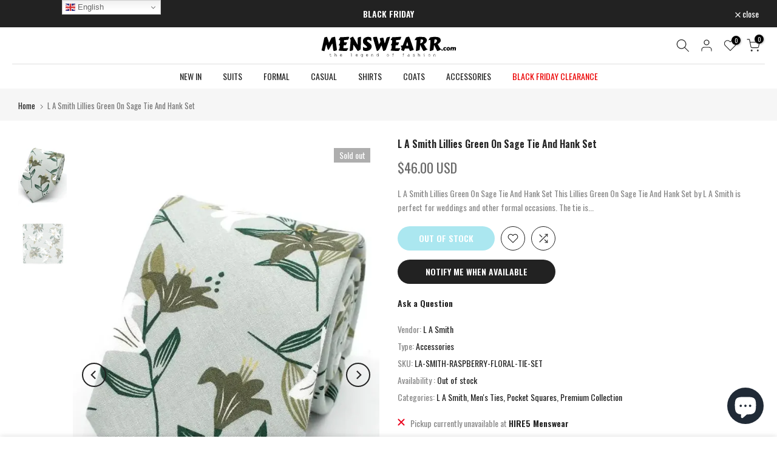

--- FILE ---
content_type: text/html; charset=utf-8
request_url: https://www.menswearr.com/en-us/products/l-a-smith-lillies-green-on-sage-tie-and-hank-set
body_size: 61871
content:
<!doctype html><html class="t4sp-theme t4s-wrapper__contentFull rtl_false swatch_color_style_2 pr_border_style_1 pr_img_effect_0 enable_eff_img1_true badge_shape_2 css_for_wis_app_true shadow_round_img_false t4s-header__bottom is-remove-unavai-2 t4_compare_true t4s-cart-count-0 t4s-pr-ellipsis-true
 no-js" lang="en">
  <head>
<meta name="facebook-domain-verification" content="3a92d7oxxxwaxrcksohpaaz20gvq5g"/>
 
<meta charset="utf-8">
    <meta http-equiv="X-UA-Compatible" content="IE=edge">
    <meta name="viewport" content="width=device-width, initial-scale=1, height=device-height, minimum-scale=1.0, maximum-scale=1.0">
    <meta name="theme-color" content="#fff">
    <link rel="canonical" href="https://www.menswearr.com/en-us/products/l-a-smith-lillies-green-on-sage-tie-and-hank-set">
    <link rel="preconnect" href="https://cdn.shopify.com" crossorigin><link rel="shortcut icon" type="image/png" href="//www.menswearr.com/cdn/shop/files/Rosa_Black_no_background_629356ec-28b1-44e5-b51e-7b9439d3e67c.jpg?v=1613743948&width=32"><title>L A Smith | L A Smith Lillies Green On Sage Tie And Hank Set - MENSWEARR - House of Menswear &ndash; MENSWEARR.COM</title>
    <meta name="description" content="This Lillies Green On Sage Tie And Hank Set by L A Smith is perfect for weddings and other formal occasions. The tie is It&#39;s quite versatile and can be used to dress up your look or complement a more casual style."><meta name="keywords" content="L A Smith Lillies Green On Sage Tie And Hank Set,MENSWEARR.COM,www.menswearr.com"/><meta name="author" content="Menswearr"><meta property="og:site_name" content="MENSWEARR.COM">
<meta property="og:url" content="https://www.menswearr.com/en-us/products/l-a-smith-lillies-green-on-sage-tie-and-hank-set">
<meta property="og:title" content="L A Smith Lillies Green On Sage Tie And Hank Set">
<meta property="og:type" content="og:product">
<meta property="og:description" content="This Lillies Green On Sage Tie And Hank Set by L A Smith is perfect for weddings and other formal occasions. The tie is It&#39;s quite versatile and can be used to dress up your look or complement a more casual style."><meta property="product:price:amount" content="46.00">
  <meta property="product:price:amount" content="USD"><meta property="og:image" content="http://www.menswearr.com/cdn/shop/products/l-a-smith-lillies-green-on-sage-tie-and-hank-set-menswearr-220.webp?v=1669162821"><meta property="og:image:secure_url" content="https://www.menswearr.com/cdn/shop/products/l-a-smith-lillies-green-on-sage-tie-and-hank-set-menswearr-220.webp?v=1669162821">
      <meta property="og:image:width" content="649"><meta property="og:image:height" content="1000">
    <meta property="og:image" content="http://www.menswearr.com/cdn/shop/products/l-a-smith-lillies-green-on-sage-tie-and-hank-set-menswearr-634.webp?v=1669162826"><meta property="og:image:secure_url" content="https://www.menswearr.com/cdn/shop/products/l-a-smith-lillies-green-on-sage-tie-and-hank-set-menswearr-634.webp?v=1669162826">
      <meta property="og:image:width" content="1000"><meta property="og:image:height" content="1000">
    <meta name="twitter:site" content="@menswearrx"><meta name="twitter:card" content="summary_large_image">
<meta name="twitter:title" content="L A Smith Lillies Green On Sage Tie And Hank Set">
<meta name="twitter:description" content="This Lillies Green On Sage Tie And Hank Set by L A Smith is perfect for weddings and other formal occasions. The tie is It&#39;s quite versatile and can be used to dress up your look or complement a more casual style.">

<script src="//www.menswearr.com/cdn/shop/t/25/assets/lazysizes.min.js?v=102228275213635696951671064406" async="async"></script>
    <script src="//www.menswearr.com/cdn/shop/t/25/assets/global.min.js?v=178851472752086916161671064407" defer="defer"></script>
    <script>window.performance && window.performance.mark && window.performance.mark('shopify.content_for_header.start');</script><meta name="google-site-verification" content="-YsbAFyFXwzZwfnnYLymWC_QWLIo7h2eC5lrEV0N14g">
<meta name="facebook-domain-verification" content="iznpdczub5xy0ryl7broo8yhud6bvd">
<meta name="facebook-domain-verification" content="tj276sm005ja1bsyq01osa5zj0k65s">
<meta id="shopify-digital-wallet" name="shopify-digital-wallet" content="/6494421065/digital_wallets/dialog">
<meta name="shopify-checkout-api-token" content="469cf5e15fae14e48c34de19b619a58d">
<meta id="in-context-paypal-metadata" data-shop-id="6494421065" data-venmo-supported="false" data-environment="production" data-locale="en_US" data-paypal-v4="true" data-currency="USD">
<link rel="alternate" hreflang="x-default" href="https://www.menswearr.com/products/l-a-smith-lillies-green-on-sage-tie-and-hank-set">
<link rel="alternate" hreflang="en" href="https://www.menswearr.com/products/l-a-smith-lillies-green-on-sage-tie-and-hank-set">
<link rel="alternate" hreflang="ar" href="https://www.menswearr.com/ar/products/l-a-smith-lillies-green-on-sage-tie-and-hank-set">
<link rel="alternate" hreflang="it" href="https://www.menswearr.com/it/products/l-a-smith-lillies-green-on-sage-tie-and-hank-set">
<link rel="alternate" hreflang="sv-SE" href="https://se.menswearr.com/products/l-a-smith-lillies-green-on-sage-tie-and-hank-set">
<link rel="alternate" hreflang="en-SE" href="https://se.menswearr.com/en/products/l-a-smith-lillies-green-on-sage-tie-and-hank-set">
<link rel="alternate" hreflang="en-AU" href="https://www.menswearr.com/en-au/products/l-a-smith-lillies-green-on-sage-tie-and-hank-set">
<link rel="alternate" hreflang="ar-AU" href="https://www.menswearr.com/ar-au/products/l-a-smith-lillies-green-on-sage-tie-and-hank-set">
<link rel="alternate" hreflang="en-CA" href="https://www.menswearr.com/en-ca/products/l-a-smith-lillies-green-on-sage-tie-and-hank-set">
<link rel="alternate" hreflang="fr-CA" href="https://www.menswearr.com/fr-ca/products/l-a-smith-lillies-green-on-sage-tie-and-hank-set">
<link rel="alternate" hreflang="ar-CA" href="https://www.menswearr.com/ar-ca/products/l-a-smith-lillies-green-on-sage-tie-and-hank-set">
<link rel="alternate" hreflang="en-DK" href="https://www.menswearr.com/en-dk/products/l-a-smith-lillies-green-on-sage-tie-and-hank-set">
<link rel="alternate" hreflang="sv-DK" href="https://www.menswearr.com/sv-dk/products/l-a-smith-lillies-green-on-sage-tie-and-hank-set">
<link rel="alternate" hreflang="de-DK" href="https://www.menswearr.com/de-dk/products/l-a-smith-lillies-green-on-sage-tie-and-hank-set">
<link rel="alternate" hreflang="da-DK" href="https://www.menswearr.com/da-dk/products/l-a-smith-lillies-green-on-sage-tie-and-hank-set">
<link rel="alternate" hreflang="en-AX" href="https://www.menswearr.com/en-eu/products/l-a-smith-lillies-green-on-sage-tie-and-hank-set">
<link rel="alternate" hreflang="sv-AX" href="https://www.menswearr.com/sv-eu/products/l-a-smith-lillies-green-on-sage-tie-and-hank-set">
<link rel="alternate" hreflang="es-AX" href="https://www.menswearr.com/es-eu/products/l-a-smith-lillies-green-on-sage-tie-and-hank-set">
<link rel="alternate" hreflang="de-AX" href="https://www.menswearr.com/de-eu/products/l-a-smith-lillies-green-on-sage-tie-and-hank-set">
<link rel="alternate" hreflang="fr-AX" href="https://www.menswearr.com/fr-eu/products/l-a-smith-lillies-green-on-sage-tie-and-hank-set">
<link rel="alternate" hreflang="ar-AX" href="https://www.menswearr.com/ar-eu/products/l-a-smith-lillies-green-on-sage-tie-and-hank-set">
<link rel="alternate" hreflang="it-AX" href="https://www.menswearr.com/it-eu/products/l-a-smith-lillies-green-on-sage-tie-and-hank-set">
<link rel="alternate" hreflang="en-AD" href="https://www.menswearr.com/en-eu/products/l-a-smith-lillies-green-on-sage-tie-and-hank-set">
<link rel="alternate" hreflang="sv-AD" href="https://www.menswearr.com/sv-eu/products/l-a-smith-lillies-green-on-sage-tie-and-hank-set">
<link rel="alternate" hreflang="es-AD" href="https://www.menswearr.com/es-eu/products/l-a-smith-lillies-green-on-sage-tie-and-hank-set">
<link rel="alternate" hreflang="de-AD" href="https://www.menswearr.com/de-eu/products/l-a-smith-lillies-green-on-sage-tie-and-hank-set">
<link rel="alternate" hreflang="fr-AD" href="https://www.menswearr.com/fr-eu/products/l-a-smith-lillies-green-on-sage-tie-and-hank-set">
<link rel="alternate" hreflang="ar-AD" href="https://www.menswearr.com/ar-eu/products/l-a-smith-lillies-green-on-sage-tie-and-hank-set">
<link rel="alternate" hreflang="it-AD" href="https://www.menswearr.com/it-eu/products/l-a-smith-lillies-green-on-sage-tie-and-hank-set">
<link rel="alternate" hreflang="en-AT" href="https://www.menswearr.com/en-eu/products/l-a-smith-lillies-green-on-sage-tie-and-hank-set">
<link rel="alternate" hreflang="sv-AT" href="https://www.menswearr.com/sv-eu/products/l-a-smith-lillies-green-on-sage-tie-and-hank-set">
<link rel="alternate" hreflang="es-AT" href="https://www.menswearr.com/es-eu/products/l-a-smith-lillies-green-on-sage-tie-and-hank-set">
<link rel="alternate" hreflang="de-AT" href="https://www.menswearr.com/de-eu/products/l-a-smith-lillies-green-on-sage-tie-and-hank-set">
<link rel="alternate" hreflang="fr-AT" href="https://www.menswearr.com/fr-eu/products/l-a-smith-lillies-green-on-sage-tie-and-hank-set">
<link rel="alternate" hreflang="ar-AT" href="https://www.menswearr.com/ar-eu/products/l-a-smith-lillies-green-on-sage-tie-and-hank-set">
<link rel="alternate" hreflang="it-AT" href="https://www.menswearr.com/it-eu/products/l-a-smith-lillies-green-on-sage-tie-and-hank-set">
<link rel="alternate" hreflang="en-BE" href="https://www.menswearr.com/en-eu/products/l-a-smith-lillies-green-on-sage-tie-and-hank-set">
<link rel="alternate" hreflang="sv-BE" href="https://www.menswearr.com/sv-eu/products/l-a-smith-lillies-green-on-sage-tie-and-hank-set">
<link rel="alternate" hreflang="es-BE" href="https://www.menswearr.com/es-eu/products/l-a-smith-lillies-green-on-sage-tie-and-hank-set">
<link rel="alternate" hreflang="de-BE" href="https://www.menswearr.com/de-eu/products/l-a-smith-lillies-green-on-sage-tie-and-hank-set">
<link rel="alternate" hreflang="fr-BE" href="https://www.menswearr.com/fr-eu/products/l-a-smith-lillies-green-on-sage-tie-and-hank-set">
<link rel="alternate" hreflang="ar-BE" href="https://www.menswearr.com/ar-eu/products/l-a-smith-lillies-green-on-sage-tie-and-hank-set">
<link rel="alternate" hreflang="it-BE" href="https://www.menswearr.com/it-eu/products/l-a-smith-lillies-green-on-sage-tie-and-hank-set">
<link rel="alternate" hreflang="en-CY" href="https://www.menswearr.com/en-eu/products/l-a-smith-lillies-green-on-sage-tie-and-hank-set">
<link rel="alternate" hreflang="sv-CY" href="https://www.menswearr.com/sv-eu/products/l-a-smith-lillies-green-on-sage-tie-and-hank-set">
<link rel="alternate" hreflang="es-CY" href="https://www.menswearr.com/es-eu/products/l-a-smith-lillies-green-on-sage-tie-and-hank-set">
<link rel="alternate" hreflang="de-CY" href="https://www.menswearr.com/de-eu/products/l-a-smith-lillies-green-on-sage-tie-and-hank-set">
<link rel="alternate" hreflang="fr-CY" href="https://www.menswearr.com/fr-eu/products/l-a-smith-lillies-green-on-sage-tie-and-hank-set">
<link rel="alternate" hreflang="ar-CY" href="https://www.menswearr.com/ar-eu/products/l-a-smith-lillies-green-on-sage-tie-and-hank-set">
<link rel="alternate" hreflang="it-CY" href="https://www.menswearr.com/it-eu/products/l-a-smith-lillies-green-on-sage-tie-and-hank-set">
<link rel="alternate" hreflang="en-EE" href="https://www.menswearr.com/en-eu/products/l-a-smith-lillies-green-on-sage-tie-and-hank-set">
<link rel="alternate" hreflang="sv-EE" href="https://www.menswearr.com/sv-eu/products/l-a-smith-lillies-green-on-sage-tie-and-hank-set">
<link rel="alternate" hreflang="es-EE" href="https://www.menswearr.com/es-eu/products/l-a-smith-lillies-green-on-sage-tie-and-hank-set">
<link rel="alternate" hreflang="de-EE" href="https://www.menswearr.com/de-eu/products/l-a-smith-lillies-green-on-sage-tie-and-hank-set">
<link rel="alternate" hreflang="fr-EE" href="https://www.menswearr.com/fr-eu/products/l-a-smith-lillies-green-on-sage-tie-and-hank-set">
<link rel="alternate" hreflang="ar-EE" href="https://www.menswearr.com/ar-eu/products/l-a-smith-lillies-green-on-sage-tie-and-hank-set">
<link rel="alternate" hreflang="it-EE" href="https://www.menswearr.com/it-eu/products/l-a-smith-lillies-green-on-sage-tie-and-hank-set">
<link rel="alternate" hreflang="en-FI" href="https://www.menswearr.com/en-eu/products/l-a-smith-lillies-green-on-sage-tie-and-hank-set">
<link rel="alternate" hreflang="sv-FI" href="https://www.menswearr.com/sv-eu/products/l-a-smith-lillies-green-on-sage-tie-and-hank-set">
<link rel="alternate" hreflang="es-FI" href="https://www.menswearr.com/es-eu/products/l-a-smith-lillies-green-on-sage-tie-and-hank-set">
<link rel="alternate" hreflang="de-FI" href="https://www.menswearr.com/de-eu/products/l-a-smith-lillies-green-on-sage-tie-and-hank-set">
<link rel="alternate" hreflang="fr-FI" href="https://www.menswearr.com/fr-eu/products/l-a-smith-lillies-green-on-sage-tie-and-hank-set">
<link rel="alternate" hreflang="ar-FI" href="https://www.menswearr.com/ar-eu/products/l-a-smith-lillies-green-on-sage-tie-and-hank-set">
<link rel="alternate" hreflang="it-FI" href="https://www.menswearr.com/it-eu/products/l-a-smith-lillies-green-on-sage-tie-and-hank-set">
<link rel="alternate" hreflang="en-GF" href="https://www.menswearr.com/en-eu/products/l-a-smith-lillies-green-on-sage-tie-and-hank-set">
<link rel="alternate" hreflang="sv-GF" href="https://www.menswearr.com/sv-eu/products/l-a-smith-lillies-green-on-sage-tie-and-hank-set">
<link rel="alternate" hreflang="es-GF" href="https://www.menswearr.com/es-eu/products/l-a-smith-lillies-green-on-sage-tie-and-hank-set">
<link rel="alternate" hreflang="de-GF" href="https://www.menswearr.com/de-eu/products/l-a-smith-lillies-green-on-sage-tie-and-hank-set">
<link rel="alternate" hreflang="fr-GF" href="https://www.menswearr.com/fr-eu/products/l-a-smith-lillies-green-on-sage-tie-and-hank-set">
<link rel="alternate" hreflang="ar-GF" href="https://www.menswearr.com/ar-eu/products/l-a-smith-lillies-green-on-sage-tie-and-hank-set">
<link rel="alternate" hreflang="it-GF" href="https://www.menswearr.com/it-eu/products/l-a-smith-lillies-green-on-sage-tie-and-hank-set">
<link rel="alternate" hreflang="en-TF" href="https://www.menswearr.com/en-eu/products/l-a-smith-lillies-green-on-sage-tie-and-hank-set">
<link rel="alternate" hreflang="sv-TF" href="https://www.menswearr.com/sv-eu/products/l-a-smith-lillies-green-on-sage-tie-and-hank-set">
<link rel="alternate" hreflang="es-TF" href="https://www.menswearr.com/es-eu/products/l-a-smith-lillies-green-on-sage-tie-and-hank-set">
<link rel="alternate" hreflang="de-TF" href="https://www.menswearr.com/de-eu/products/l-a-smith-lillies-green-on-sage-tie-and-hank-set">
<link rel="alternate" hreflang="fr-TF" href="https://www.menswearr.com/fr-eu/products/l-a-smith-lillies-green-on-sage-tie-and-hank-set">
<link rel="alternate" hreflang="ar-TF" href="https://www.menswearr.com/ar-eu/products/l-a-smith-lillies-green-on-sage-tie-and-hank-set">
<link rel="alternate" hreflang="it-TF" href="https://www.menswearr.com/it-eu/products/l-a-smith-lillies-green-on-sage-tie-and-hank-set">
<link rel="alternate" hreflang="en-GR" href="https://www.menswearr.com/en-eu/products/l-a-smith-lillies-green-on-sage-tie-and-hank-set">
<link rel="alternate" hreflang="sv-GR" href="https://www.menswearr.com/sv-eu/products/l-a-smith-lillies-green-on-sage-tie-and-hank-set">
<link rel="alternate" hreflang="es-GR" href="https://www.menswearr.com/es-eu/products/l-a-smith-lillies-green-on-sage-tie-and-hank-set">
<link rel="alternate" hreflang="de-GR" href="https://www.menswearr.com/de-eu/products/l-a-smith-lillies-green-on-sage-tie-and-hank-set">
<link rel="alternate" hreflang="fr-GR" href="https://www.menswearr.com/fr-eu/products/l-a-smith-lillies-green-on-sage-tie-and-hank-set">
<link rel="alternate" hreflang="ar-GR" href="https://www.menswearr.com/ar-eu/products/l-a-smith-lillies-green-on-sage-tie-and-hank-set">
<link rel="alternate" hreflang="it-GR" href="https://www.menswearr.com/it-eu/products/l-a-smith-lillies-green-on-sage-tie-and-hank-set">
<link rel="alternate" hreflang="en-GP" href="https://www.menswearr.com/en-eu/products/l-a-smith-lillies-green-on-sage-tie-and-hank-set">
<link rel="alternate" hreflang="sv-GP" href="https://www.menswearr.com/sv-eu/products/l-a-smith-lillies-green-on-sage-tie-and-hank-set">
<link rel="alternate" hreflang="es-GP" href="https://www.menswearr.com/es-eu/products/l-a-smith-lillies-green-on-sage-tie-and-hank-set">
<link rel="alternate" hreflang="de-GP" href="https://www.menswearr.com/de-eu/products/l-a-smith-lillies-green-on-sage-tie-and-hank-set">
<link rel="alternate" hreflang="fr-GP" href="https://www.menswearr.com/fr-eu/products/l-a-smith-lillies-green-on-sage-tie-and-hank-set">
<link rel="alternate" hreflang="ar-GP" href="https://www.menswearr.com/ar-eu/products/l-a-smith-lillies-green-on-sage-tie-and-hank-set">
<link rel="alternate" hreflang="it-GP" href="https://www.menswearr.com/it-eu/products/l-a-smith-lillies-green-on-sage-tie-and-hank-set">
<link rel="alternate" hreflang="en-VA" href="https://www.menswearr.com/en-eu/products/l-a-smith-lillies-green-on-sage-tie-and-hank-set">
<link rel="alternate" hreflang="sv-VA" href="https://www.menswearr.com/sv-eu/products/l-a-smith-lillies-green-on-sage-tie-and-hank-set">
<link rel="alternate" hreflang="es-VA" href="https://www.menswearr.com/es-eu/products/l-a-smith-lillies-green-on-sage-tie-and-hank-set">
<link rel="alternate" hreflang="de-VA" href="https://www.menswearr.com/de-eu/products/l-a-smith-lillies-green-on-sage-tie-and-hank-set">
<link rel="alternate" hreflang="fr-VA" href="https://www.menswearr.com/fr-eu/products/l-a-smith-lillies-green-on-sage-tie-and-hank-set">
<link rel="alternate" hreflang="ar-VA" href="https://www.menswearr.com/ar-eu/products/l-a-smith-lillies-green-on-sage-tie-and-hank-set">
<link rel="alternate" hreflang="it-VA" href="https://www.menswearr.com/it-eu/products/l-a-smith-lillies-green-on-sage-tie-and-hank-set">
<link rel="alternate" hreflang="en-IT" href="https://www.menswearr.com/en-eu/products/l-a-smith-lillies-green-on-sage-tie-and-hank-set">
<link rel="alternate" hreflang="sv-IT" href="https://www.menswearr.com/sv-eu/products/l-a-smith-lillies-green-on-sage-tie-and-hank-set">
<link rel="alternate" hreflang="es-IT" href="https://www.menswearr.com/es-eu/products/l-a-smith-lillies-green-on-sage-tie-and-hank-set">
<link rel="alternate" hreflang="de-IT" href="https://www.menswearr.com/de-eu/products/l-a-smith-lillies-green-on-sage-tie-and-hank-set">
<link rel="alternate" hreflang="fr-IT" href="https://www.menswearr.com/fr-eu/products/l-a-smith-lillies-green-on-sage-tie-and-hank-set">
<link rel="alternate" hreflang="ar-IT" href="https://www.menswearr.com/ar-eu/products/l-a-smith-lillies-green-on-sage-tie-and-hank-set">
<link rel="alternate" hreflang="it-IT" href="https://www.menswearr.com/it-eu/products/l-a-smith-lillies-green-on-sage-tie-and-hank-set">
<link rel="alternate" hreflang="en-XK" href="https://www.menswearr.com/en-eu/products/l-a-smith-lillies-green-on-sage-tie-and-hank-set">
<link rel="alternate" hreflang="sv-XK" href="https://www.menswearr.com/sv-eu/products/l-a-smith-lillies-green-on-sage-tie-and-hank-set">
<link rel="alternate" hreflang="es-XK" href="https://www.menswearr.com/es-eu/products/l-a-smith-lillies-green-on-sage-tie-and-hank-set">
<link rel="alternate" hreflang="de-XK" href="https://www.menswearr.com/de-eu/products/l-a-smith-lillies-green-on-sage-tie-and-hank-set">
<link rel="alternate" hreflang="fr-XK" href="https://www.menswearr.com/fr-eu/products/l-a-smith-lillies-green-on-sage-tie-and-hank-set">
<link rel="alternate" hreflang="ar-XK" href="https://www.menswearr.com/ar-eu/products/l-a-smith-lillies-green-on-sage-tie-and-hank-set">
<link rel="alternate" hreflang="it-XK" href="https://www.menswearr.com/it-eu/products/l-a-smith-lillies-green-on-sage-tie-and-hank-set">
<link rel="alternate" hreflang="en-LV" href="https://www.menswearr.com/en-eu/products/l-a-smith-lillies-green-on-sage-tie-and-hank-set">
<link rel="alternate" hreflang="sv-LV" href="https://www.menswearr.com/sv-eu/products/l-a-smith-lillies-green-on-sage-tie-and-hank-set">
<link rel="alternate" hreflang="es-LV" href="https://www.menswearr.com/es-eu/products/l-a-smith-lillies-green-on-sage-tie-and-hank-set">
<link rel="alternate" hreflang="de-LV" href="https://www.menswearr.com/de-eu/products/l-a-smith-lillies-green-on-sage-tie-and-hank-set">
<link rel="alternate" hreflang="fr-LV" href="https://www.menswearr.com/fr-eu/products/l-a-smith-lillies-green-on-sage-tie-and-hank-set">
<link rel="alternate" hreflang="ar-LV" href="https://www.menswearr.com/ar-eu/products/l-a-smith-lillies-green-on-sage-tie-and-hank-set">
<link rel="alternate" hreflang="it-LV" href="https://www.menswearr.com/it-eu/products/l-a-smith-lillies-green-on-sage-tie-and-hank-set">
<link rel="alternate" hreflang="en-LT" href="https://www.menswearr.com/en-eu/products/l-a-smith-lillies-green-on-sage-tie-and-hank-set">
<link rel="alternate" hreflang="sv-LT" href="https://www.menswearr.com/sv-eu/products/l-a-smith-lillies-green-on-sage-tie-and-hank-set">
<link rel="alternate" hreflang="es-LT" href="https://www.menswearr.com/es-eu/products/l-a-smith-lillies-green-on-sage-tie-and-hank-set">
<link rel="alternate" hreflang="de-LT" href="https://www.menswearr.com/de-eu/products/l-a-smith-lillies-green-on-sage-tie-and-hank-set">
<link rel="alternate" hreflang="fr-LT" href="https://www.menswearr.com/fr-eu/products/l-a-smith-lillies-green-on-sage-tie-and-hank-set">
<link rel="alternate" hreflang="ar-LT" href="https://www.menswearr.com/ar-eu/products/l-a-smith-lillies-green-on-sage-tie-and-hank-set">
<link rel="alternate" hreflang="it-LT" href="https://www.menswearr.com/it-eu/products/l-a-smith-lillies-green-on-sage-tie-and-hank-set">
<link rel="alternate" hreflang="en-LU" href="https://www.menswearr.com/en-eu/products/l-a-smith-lillies-green-on-sage-tie-and-hank-set">
<link rel="alternate" hreflang="sv-LU" href="https://www.menswearr.com/sv-eu/products/l-a-smith-lillies-green-on-sage-tie-and-hank-set">
<link rel="alternate" hreflang="es-LU" href="https://www.menswearr.com/es-eu/products/l-a-smith-lillies-green-on-sage-tie-and-hank-set">
<link rel="alternate" hreflang="de-LU" href="https://www.menswearr.com/de-eu/products/l-a-smith-lillies-green-on-sage-tie-and-hank-set">
<link rel="alternate" hreflang="fr-LU" href="https://www.menswearr.com/fr-eu/products/l-a-smith-lillies-green-on-sage-tie-and-hank-set">
<link rel="alternate" hreflang="ar-LU" href="https://www.menswearr.com/ar-eu/products/l-a-smith-lillies-green-on-sage-tie-and-hank-set">
<link rel="alternate" hreflang="it-LU" href="https://www.menswearr.com/it-eu/products/l-a-smith-lillies-green-on-sage-tie-and-hank-set">
<link rel="alternate" hreflang="en-MT" href="https://www.menswearr.com/en-eu/products/l-a-smith-lillies-green-on-sage-tie-and-hank-set">
<link rel="alternate" hreflang="sv-MT" href="https://www.menswearr.com/sv-eu/products/l-a-smith-lillies-green-on-sage-tie-and-hank-set">
<link rel="alternate" hreflang="es-MT" href="https://www.menswearr.com/es-eu/products/l-a-smith-lillies-green-on-sage-tie-and-hank-set">
<link rel="alternate" hreflang="de-MT" href="https://www.menswearr.com/de-eu/products/l-a-smith-lillies-green-on-sage-tie-and-hank-set">
<link rel="alternate" hreflang="fr-MT" href="https://www.menswearr.com/fr-eu/products/l-a-smith-lillies-green-on-sage-tie-and-hank-set">
<link rel="alternate" hreflang="ar-MT" href="https://www.menswearr.com/ar-eu/products/l-a-smith-lillies-green-on-sage-tie-and-hank-set">
<link rel="alternate" hreflang="it-MT" href="https://www.menswearr.com/it-eu/products/l-a-smith-lillies-green-on-sage-tie-and-hank-set">
<link rel="alternate" hreflang="en-MQ" href="https://www.menswearr.com/en-eu/products/l-a-smith-lillies-green-on-sage-tie-and-hank-set">
<link rel="alternate" hreflang="sv-MQ" href="https://www.menswearr.com/sv-eu/products/l-a-smith-lillies-green-on-sage-tie-and-hank-set">
<link rel="alternate" hreflang="es-MQ" href="https://www.menswearr.com/es-eu/products/l-a-smith-lillies-green-on-sage-tie-and-hank-set">
<link rel="alternate" hreflang="de-MQ" href="https://www.menswearr.com/de-eu/products/l-a-smith-lillies-green-on-sage-tie-and-hank-set">
<link rel="alternate" hreflang="fr-MQ" href="https://www.menswearr.com/fr-eu/products/l-a-smith-lillies-green-on-sage-tie-and-hank-set">
<link rel="alternate" hreflang="ar-MQ" href="https://www.menswearr.com/ar-eu/products/l-a-smith-lillies-green-on-sage-tie-and-hank-set">
<link rel="alternate" hreflang="it-MQ" href="https://www.menswearr.com/it-eu/products/l-a-smith-lillies-green-on-sage-tie-and-hank-set">
<link rel="alternate" hreflang="en-YT" href="https://www.menswearr.com/en-eu/products/l-a-smith-lillies-green-on-sage-tie-and-hank-set">
<link rel="alternate" hreflang="sv-YT" href="https://www.menswearr.com/sv-eu/products/l-a-smith-lillies-green-on-sage-tie-and-hank-set">
<link rel="alternate" hreflang="es-YT" href="https://www.menswearr.com/es-eu/products/l-a-smith-lillies-green-on-sage-tie-and-hank-set">
<link rel="alternate" hreflang="de-YT" href="https://www.menswearr.com/de-eu/products/l-a-smith-lillies-green-on-sage-tie-and-hank-set">
<link rel="alternate" hreflang="fr-YT" href="https://www.menswearr.com/fr-eu/products/l-a-smith-lillies-green-on-sage-tie-and-hank-set">
<link rel="alternate" hreflang="ar-YT" href="https://www.menswearr.com/ar-eu/products/l-a-smith-lillies-green-on-sage-tie-and-hank-set">
<link rel="alternate" hreflang="it-YT" href="https://www.menswearr.com/it-eu/products/l-a-smith-lillies-green-on-sage-tie-and-hank-set">
<link rel="alternate" hreflang="en-MC" href="https://www.menswearr.com/en-eu/products/l-a-smith-lillies-green-on-sage-tie-and-hank-set">
<link rel="alternate" hreflang="sv-MC" href="https://www.menswearr.com/sv-eu/products/l-a-smith-lillies-green-on-sage-tie-and-hank-set">
<link rel="alternate" hreflang="es-MC" href="https://www.menswearr.com/es-eu/products/l-a-smith-lillies-green-on-sage-tie-and-hank-set">
<link rel="alternate" hreflang="de-MC" href="https://www.menswearr.com/de-eu/products/l-a-smith-lillies-green-on-sage-tie-and-hank-set">
<link rel="alternate" hreflang="fr-MC" href="https://www.menswearr.com/fr-eu/products/l-a-smith-lillies-green-on-sage-tie-and-hank-set">
<link rel="alternate" hreflang="ar-MC" href="https://www.menswearr.com/ar-eu/products/l-a-smith-lillies-green-on-sage-tie-and-hank-set">
<link rel="alternate" hreflang="it-MC" href="https://www.menswearr.com/it-eu/products/l-a-smith-lillies-green-on-sage-tie-and-hank-set">
<link rel="alternate" hreflang="en-ME" href="https://www.menswearr.com/en-eu/products/l-a-smith-lillies-green-on-sage-tie-and-hank-set">
<link rel="alternate" hreflang="sv-ME" href="https://www.menswearr.com/sv-eu/products/l-a-smith-lillies-green-on-sage-tie-and-hank-set">
<link rel="alternate" hreflang="es-ME" href="https://www.menswearr.com/es-eu/products/l-a-smith-lillies-green-on-sage-tie-and-hank-set">
<link rel="alternate" hreflang="de-ME" href="https://www.menswearr.com/de-eu/products/l-a-smith-lillies-green-on-sage-tie-and-hank-set">
<link rel="alternate" hreflang="fr-ME" href="https://www.menswearr.com/fr-eu/products/l-a-smith-lillies-green-on-sage-tie-and-hank-set">
<link rel="alternate" hreflang="ar-ME" href="https://www.menswearr.com/ar-eu/products/l-a-smith-lillies-green-on-sage-tie-and-hank-set">
<link rel="alternate" hreflang="it-ME" href="https://www.menswearr.com/it-eu/products/l-a-smith-lillies-green-on-sage-tie-and-hank-set">
<link rel="alternate" hreflang="en-NL" href="https://www.menswearr.com/en-eu/products/l-a-smith-lillies-green-on-sage-tie-and-hank-set">
<link rel="alternate" hreflang="sv-NL" href="https://www.menswearr.com/sv-eu/products/l-a-smith-lillies-green-on-sage-tie-and-hank-set">
<link rel="alternate" hreflang="es-NL" href="https://www.menswearr.com/es-eu/products/l-a-smith-lillies-green-on-sage-tie-and-hank-set">
<link rel="alternate" hreflang="de-NL" href="https://www.menswearr.com/de-eu/products/l-a-smith-lillies-green-on-sage-tie-and-hank-set">
<link rel="alternate" hreflang="fr-NL" href="https://www.menswearr.com/fr-eu/products/l-a-smith-lillies-green-on-sage-tie-and-hank-set">
<link rel="alternate" hreflang="ar-NL" href="https://www.menswearr.com/ar-eu/products/l-a-smith-lillies-green-on-sage-tie-and-hank-set">
<link rel="alternate" hreflang="it-NL" href="https://www.menswearr.com/it-eu/products/l-a-smith-lillies-green-on-sage-tie-and-hank-set">
<link rel="alternate" hreflang="en-PT" href="https://www.menswearr.com/en-eu/products/l-a-smith-lillies-green-on-sage-tie-and-hank-set">
<link rel="alternate" hreflang="sv-PT" href="https://www.menswearr.com/sv-eu/products/l-a-smith-lillies-green-on-sage-tie-and-hank-set">
<link rel="alternate" hreflang="es-PT" href="https://www.menswearr.com/es-eu/products/l-a-smith-lillies-green-on-sage-tie-and-hank-set">
<link rel="alternate" hreflang="de-PT" href="https://www.menswearr.com/de-eu/products/l-a-smith-lillies-green-on-sage-tie-and-hank-set">
<link rel="alternate" hreflang="fr-PT" href="https://www.menswearr.com/fr-eu/products/l-a-smith-lillies-green-on-sage-tie-and-hank-set">
<link rel="alternate" hreflang="ar-PT" href="https://www.menswearr.com/ar-eu/products/l-a-smith-lillies-green-on-sage-tie-and-hank-set">
<link rel="alternate" hreflang="it-PT" href="https://www.menswearr.com/it-eu/products/l-a-smith-lillies-green-on-sage-tie-and-hank-set">
<link rel="alternate" hreflang="en-RE" href="https://www.menswearr.com/en-eu/products/l-a-smith-lillies-green-on-sage-tie-and-hank-set">
<link rel="alternate" hreflang="sv-RE" href="https://www.menswearr.com/sv-eu/products/l-a-smith-lillies-green-on-sage-tie-and-hank-set">
<link rel="alternate" hreflang="es-RE" href="https://www.menswearr.com/es-eu/products/l-a-smith-lillies-green-on-sage-tie-and-hank-set">
<link rel="alternate" hreflang="de-RE" href="https://www.menswearr.com/de-eu/products/l-a-smith-lillies-green-on-sage-tie-and-hank-set">
<link rel="alternate" hreflang="fr-RE" href="https://www.menswearr.com/fr-eu/products/l-a-smith-lillies-green-on-sage-tie-and-hank-set">
<link rel="alternate" hreflang="ar-RE" href="https://www.menswearr.com/ar-eu/products/l-a-smith-lillies-green-on-sage-tie-and-hank-set">
<link rel="alternate" hreflang="it-RE" href="https://www.menswearr.com/it-eu/products/l-a-smith-lillies-green-on-sage-tie-and-hank-set">
<link rel="alternate" hreflang="en-BL" href="https://www.menswearr.com/en-eu/products/l-a-smith-lillies-green-on-sage-tie-and-hank-set">
<link rel="alternate" hreflang="sv-BL" href="https://www.menswearr.com/sv-eu/products/l-a-smith-lillies-green-on-sage-tie-and-hank-set">
<link rel="alternate" hreflang="es-BL" href="https://www.menswearr.com/es-eu/products/l-a-smith-lillies-green-on-sage-tie-and-hank-set">
<link rel="alternate" hreflang="de-BL" href="https://www.menswearr.com/de-eu/products/l-a-smith-lillies-green-on-sage-tie-and-hank-set">
<link rel="alternate" hreflang="fr-BL" href="https://www.menswearr.com/fr-eu/products/l-a-smith-lillies-green-on-sage-tie-and-hank-set">
<link rel="alternate" hreflang="ar-BL" href="https://www.menswearr.com/ar-eu/products/l-a-smith-lillies-green-on-sage-tie-and-hank-set">
<link rel="alternate" hreflang="it-BL" href="https://www.menswearr.com/it-eu/products/l-a-smith-lillies-green-on-sage-tie-and-hank-set">
<link rel="alternate" hreflang="en-MF" href="https://www.menswearr.com/en-eu/products/l-a-smith-lillies-green-on-sage-tie-and-hank-set">
<link rel="alternate" hreflang="sv-MF" href="https://www.menswearr.com/sv-eu/products/l-a-smith-lillies-green-on-sage-tie-and-hank-set">
<link rel="alternate" hreflang="es-MF" href="https://www.menswearr.com/es-eu/products/l-a-smith-lillies-green-on-sage-tie-and-hank-set">
<link rel="alternate" hreflang="de-MF" href="https://www.menswearr.com/de-eu/products/l-a-smith-lillies-green-on-sage-tie-and-hank-set">
<link rel="alternate" hreflang="fr-MF" href="https://www.menswearr.com/fr-eu/products/l-a-smith-lillies-green-on-sage-tie-and-hank-set">
<link rel="alternate" hreflang="ar-MF" href="https://www.menswearr.com/ar-eu/products/l-a-smith-lillies-green-on-sage-tie-and-hank-set">
<link rel="alternate" hreflang="it-MF" href="https://www.menswearr.com/it-eu/products/l-a-smith-lillies-green-on-sage-tie-and-hank-set">
<link rel="alternate" hreflang="en-PM" href="https://www.menswearr.com/en-eu/products/l-a-smith-lillies-green-on-sage-tie-and-hank-set">
<link rel="alternate" hreflang="sv-PM" href="https://www.menswearr.com/sv-eu/products/l-a-smith-lillies-green-on-sage-tie-and-hank-set">
<link rel="alternate" hreflang="es-PM" href="https://www.menswearr.com/es-eu/products/l-a-smith-lillies-green-on-sage-tie-and-hank-set">
<link rel="alternate" hreflang="de-PM" href="https://www.menswearr.com/de-eu/products/l-a-smith-lillies-green-on-sage-tie-and-hank-set">
<link rel="alternate" hreflang="fr-PM" href="https://www.menswearr.com/fr-eu/products/l-a-smith-lillies-green-on-sage-tie-and-hank-set">
<link rel="alternate" hreflang="ar-PM" href="https://www.menswearr.com/ar-eu/products/l-a-smith-lillies-green-on-sage-tie-and-hank-set">
<link rel="alternate" hreflang="it-PM" href="https://www.menswearr.com/it-eu/products/l-a-smith-lillies-green-on-sage-tie-and-hank-set">
<link rel="alternate" hreflang="en-SM" href="https://www.menswearr.com/en-eu/products/l-a-smith-lillies-green-on-sage-tie-and-hank-set">
<link rel="alternate" hreflang="sv-SM" href="https://www.menswearr.com/sv-eu/products/l-a-smith-lillies-green-on-sage-tie-and-hank-set">
<link rel="alternate" hreflang="es-SM" href="https://www.menswearr.com/es-eu/products/l-a-smith-lillies-green-on-sage-tie-and-hank-set">
<link rel="alternate" hreflang="de-SM" href="https://www.menswearr.com/de-eu/products/l-a-smith-lillies-green-on-sage-tie-and-hank-set">
<link rel="alternate" hreflang="fr-SM" href="https://www.menswearr.com/fr-eu/products/l-a-smith-lillies-green-on-sage-tie-and-hank-set">
<link rel="alternate" hreflang="ar-SM" href="https://www.menswearr.com/ar-eu/products/l-a-smith-lillies-green-on-sage-tie-and-hank-set">
<link rel="alternate" hreflang="it-SM" href="https://www.menswearr.com/it-eu/products/l-a-smith-lillies-green-on-sage-tie-and-hank-set">
<link rel="alternate" hreflang="en-SK" href="https://www.menswearr.com/en-eu/products/l-a-smith-lillies-green-on-sage-tie-and-hank-set">
<link rel="alternate" hreflang="sv-SK" href="https://www.menswearr.com/sv-eu/products/l-a-smith-lillies-green-on-sage-tie-and-hank-set">
<link rel="alternate" hreflang="es-SK" href="https://www.menswearr.com/es-eu/products/l-a-smith-lillies-green-on-sage-tie-and-hank-set">
<link rel="alternate" hreflang="de-SK" href="https://www.menswearr.com/de-eu/products/l-a-smith-lillies-green-on-sage-tie-and-hank-set">
<link rel="alternate" hreflang="fr-SK" href="https://www.menswearr.com/fr-eu/products/l-a-smith-lillies-green-on-sage-tie-and-hank-set">
<link rel="alternate" hreflang="ar-SK" href="https://www.menswearr.com/ar-eu/products/l-a-smith-lillies-green-on-sage-tie-and-hank-set">
<link rel="alternate" hreflang="it-SK" href="https://www.menswearr.com/it-eu/products/l-a-smith-lillies-green-on-sage-tie-and-hank-set">
<link rel="alternate" hreflang="en-SI" href="https://www.menswearr.com/en-eu/products/l-a-smith-lillies-green-on-sage-tie-and-hank-set">
<link rel="alternate" hreflang="sv-SI" href="https://www.menswearr.com/sv-eu/products/l-a-smith-lillies-green-on-sage-tie-and-hank-set">
<link rel="alternate" hreflang="es-SI" href="https://www.menswearr.com/es-eu/products/l-a-smith-lillies-green-on-sage-tie-and-hank-set">
<link rel="alternate" hreflang="de-SI" href="https://www.menswearr.com/de-eu/products/l-a-smith-lillies-green-on-sage-tie-and-hank-set">
<link rel="alternate" hreflang="fr-SI" href="https://www.menswearr.com/fr-eu/products/l-a-smith-lillies-green-on-sage-tie-and-hank-set">
<link rel="alternate" hreflang="ar-SI" href="https://www.menswearr.com/ar-eu/products/l-a-smith-lillies-green-on-sage-tie-and-hank-set">
<link rel="alternate" hreflang="it-SI" href="https://www.menswearr.com/it-eu/products/l-a-smith-lillies-green-on-sage-tie-and-hank-set">
<link rel="alternate" hreflang="en-ES" href="https://www.menswearr.com/en-eu/products/l-a-smith-lillies-green-on-sage-tie-and-hank-set">
<link rel="alternate" hreflang="sv-ES" href="https://www.menswearr.com/sv-eu/products/l-a-smith-lillies-green-on-sage-tie-and-hank-set">
<link rel="alternate" hreflang="es-ES" href="https://www.menswearr.com/es-eu/products/l-a-smith-lillies-green-on-sage-tie-and-hank-set">
<link rel="alternate" hreflang="de-ES" href="https://www.menswearr.com/de-eu/products/l-a-smith-lillies-green-on-sage-tie-and-hank-set">
<link rel="alternate" hreflang="fr-ES" href="https://www.menswearr.com/fr-eu/products/l-a-smith-lillies-green-on-sage-tie-and-hank-set">
<link rel="alternate" hreflang="ar-ES" href="https://www.menswearr.com/ar-eu/products/l-a-smith-lillies-green-on-sage-tie-and-hank-set">
<link rel="alternate" hreflang="it-ES" href="https://www.menswearr.com/it-eu/products/l-a-smith-lillies-green-on-sage-tie-and-hank-set">
<link rel="alternate" hreflang="en-IN" href="https://www.menswearr.com/en-in/products/l-a-smith-lillies-green-on-sage-tie-and-hank-set">
<link rel="alternate" hreflang="en-RO" href="https://www.menswearr.com/en-ro/products/l-a-smith-lillies-green-on-sage-tie-and-hank-set">
<link rel="alternate" hreflang="ar-RO" href="https://www.menswearr.com/ar-ro/products/l-a-smith-lillies-green-on-sage-tie-and-hank-set">
<link rel="alternate" hreflang="it-RO" href="https://www.menswearr.com/it-ro/products/l-a-smith-lillies-green-on-sage-tie-and-hank-set">
<link rel="alternate" hreflang="en-US" href="https://www.menswearr.com/en-us/products/l-a-smith-lillies-green-on-sage-tie-and-hank-set">
<link rel="alternate" hreflang="es-US" href="https://www.menswearr.com/es-us/products/l-a-smith-lillies-green-on-sage-tie-and-hank-set">
<link rel="alternate" hreflang="ar-US" href="https://www.menswearr.com/ar-us/products/l-a-smith-lillies-green-on-sage-tie-and-hank-set">
<link rel="alternate" hreflang="it-US" href="https://www.menswearr.com/it-us/products/l-a-smith-lillies-green-on-sage-tie-and-hank-set">
<link rel="alternate" hreflang="en-AC" href="https://www.menswearr.com/en-int/products/l-a-smith-lillies-green-on-sage-tie-and-hank-set">
<link rel="alternate" hreflang="sv-AC" href="https://www.menswearr.com/sv-int/products/l-a-smith-lillies-green-on-sage-tie-and-hank-set">
<link rel="alternate" hreflang="es-AC" href="https://www.menswearr.com/es-int/products/l-a-smith-lillies-green-on-sage-tie-and-hank-set">
<link rel="alternate" hreflang="de-AC" href="https://www.menswearr.com/de-int/products/l-a-smith-lillies-green-on-sage-tie-and-hank-set">
<link rel="alternate" hreflang="fr-AC" href="https://www.menswearr.com/fr-int/products/l-a-smith-lillies-green-on-sage-tie-and-hank-set">
<link rel="alternate" hreflang="en-AF" href="https://www.menswearr.com/en-int/products/l-a-smith-lillies-green-on-sage-tie-and-hank-set">
<link rel="alternate" hreflang="sv-AF" href="https://www.menswearr.com/sv-int/products/l-a-smith-lillies-green-on-sage-tie-and-hank-set">
<link rel="alternate" hreflang="es-AF" href="https://www.menswearr.com/es-int/products/l-a-smith-lillies-green-on-sage-tie-and-hank-set">
<link rel="alternate" hreflang="de-AF" href="https://www.menswearr.com/de-int/products/l-a-smith-lillies-green-on-sage-tie-and-hank-set">
<link rel="alternate" hreflang="fr-AF" href="https://www.menswearr.com/fr-int/products/l-a-smith-lillies-green-on-sage-tie-and-hank-set">
<link rel="alternate" hreflang="en-AG" href="https://www.menswearr.com/en-int/products/l-a-smith-lillies-green-on-sage-tie-and-hank-set">
<link rel="alternate" hreflang="sv-AG" href="https://www.menswearr.com/sv-int/products/l-a-smith-lillies-green-on-sage-tie-and-hank-set">
<link rel="alternate" hreflang="es-AG" href="https://www.menswearr.com/es-int/products/l-a-smith-lillies-green-on-sage-tie-and-hank-set">
<link rel="alternate" hreflang="de-AG" href="https://www.menswearr.com/de-int/products/l-a-smith-lillies-green-on-sage-tie-and-hank-set">
<link rel="alternate" hreflang="fr-AG" href="https://www.menswearr.com/fr-int/products/l-a-smith-lillies-green-on-sage-tie-and-hank-set">
<link rel="alternate" hreflang="en-AI" href="https://www.menswearr.com/en-int/products/l-a-smith-lillies-green-on-sage-tie-and-hank-set">
<link rel="alternate" hreflang="sv-AI" href="https://www.menswearr.com/sv-int/products/l-a-smith-lillies-green-on-sage-tie-and-hank-set">
<link rel="alternate" hreflang="es-AI" href="https://www.menswearr.com/es-int/products/l-a-smith-lillies-green-on-sage-tie-and-hank-set">
<link rel="alternate" hreflang="de-AI" href="https://www.menswearr.com/de-int/products/l-a-smith-lillies-green-on-sage-tie-and-hank-set">
<link rel="alternate" hreflang="fr-AI" href="https://www.menswearr.com/fr-int/products/l-a-smith-lillies-green-on-sage-tie-and-hank-set">
<link rel="alternate" hreflang="en-AL" href="https://www.menswearr.com/en-int/products/l-a-smith-lillies-green-on-sage-tie-and-hank-set">
<link rel="alternate" hreflang="sv-AL" href="https://www.menswearr.com/sv-int/products/l-a-smith-lillies-green-on-sage-tie-and-hank-set">
<link rel="alternate" hreflang="es-AL" href="https://www.menswearr.com/es-int/products/l-a-smith-lillies-green-on-sage-tie-and-hank-set">
<link rel="alternate" hreflang="de-AL" href="https://www.menswearr.com/de-int/products/l-a-smith-lillies-green-on-sage-tie-and-hank-set">
<link rel="alternate" hreflang="fr-AL" href="https://www.menswearr.com/fr-int/products/l-a-smith-lillies-green-on-sage-tie-and-hank-set">
<link rel="alternate" hreflang="en-AM" href="https://www.menswearr.com/en-int/products/l-a-smith-lillies-green-on-sage-tie-and-hank-set">
<link rel="alternate" hreflang="sv-AM" href="https://www.menswearr.com/sv-int/products/l-a-smith-lillies-green-on-sage-tie-and-hank-set">
<link rel="alternate" hreflang="es-AM" href="https://www.menswearr.com/es-int/products/l-a-smith-lillies-green-on-sage-tie-and-hank-set">
<link rel="alternate" hreflang="de-AM" href="https://www.menswearr.com/de-int/products/l-a-smith-lillies-green-on-sage-tie-and-hank-set">
<link rel="alternate" hreflang="fr-AM" href="https://www.menswearr.com/fr-int/products/l-a-smith-lillies-green-on-sage-tie-and-hank-set">
<link rel="alternate" hreflang="en-AO" href="https://www.menswearr.com/en-int/products/l-a-smith-lillies-green-on-sage-tie-and-hank-set">
<link rel="alternate" hreflang="sv-AO" href="https://www.menswearr.com/sv-int/products/l-a-smith-lillies-green-on-sage-tie-and-hank-set">
<link rel="alternate" hreflang="es-AO" href="https://www.menswearr.com/es-int/products/l-a-smith-lillies-green-on-sage-tie-and-hank-set">
<link rel="alternate" hreflang="de-AO" href="https://www.menswearr.com/de-int/products/l-a-smith-lillies-green-on-sage-tie-and-hank-set">
<link rel="alternate" hreflang="fr-AO" href="https://www.menswearr.com/fr-int/products/l-a-smith-lillies-green-on-sage-tie-and-hank-set">
<link rel="alternate" hreflang="en-AR" href="https://www.menswearr.com/en-int/products/l-a-smith-lillies-green-on-sage-tie-and-hank-set">
<link rel="alternate" hreflang="sv-AR" href="https://www.menswearr.com/sv-int/products/l-a-smith-lillies-green-on-sage-tie-and-hank-set">
<link rel="alternate" hreflang="es-AR" href="https://www.menswearr.com/es-int/products/l-a-smith-lillies-green-on-sage-tie-and-hank-set">
<link rel="alternate" hreflang="de-AR" href="https://www.menswearr.com/de-int/products/l-a-smith-lillies-green-on-sage-tie-and-hank-set">
<link rel="alternate" hreflang="fr-AR" href="https://www.menswearr.com/fr-int/products/l-a-smith-lillies-green-on-sage-tie-and-hank-set">
<link rel="alternate" hreflang="en-AW" href="https://www.menswearr.com/en-int/products/l-a-smith-lillies-green-on-sage-tie-and-hank-set">
<link rel="alternate" hreflang="sv-AW" href="https://www.menswearr.com/sv-int/products/l-a-smith-lillies-green-on-sage-tie-and-hank-set">
<link rel="alternate" hreflang="es-AW" href="https://www.menswearr.com/es-int/products/l-a-smith-lillies-green-on-sage-tie-and-hank-set">
<link rel="alternate" hreflang="de-AW" href="https://www.menswearr.com/de-int/products/l-a-smith-lillies-green-on-sage-tie-and-hank-set">
<link rel="alternate" hreflang="fr-AW" href="https://www.menswearr.com/fr-int/products/l-a-smith-lillies-green-on-sage-tie-and-hank-set">
<link rel="alternate" hreflang="en-AZ" href="https://www.menswearr.com/en-int/products/l-a-smith-lillies-green-on-sage-tie-and-hank-set">
<link rel="alternate" hreflang="sv-AZ" href="https://www.menswearr.com/sv-int/products/l-a-smith-lillies-green-on-sage-tie-and-hank-set">
<link rel="alternate" hreflang="es-AZ" href="https://www.menswearr.com/es-int/products/l-a-smith-lillies-green-on-sage-tie-and-hank-set">
<link rel="alternate" hreflang="de-AZ" href="https://www.menswearr.com/de-int/products/l-a-smith-lillies-green-on-sage-tie-and-hank-set">
<link rel="alternate" hreflang="fr-AZ" href="https://www.menswearr.com/fr-int/products/l-a-smith-lillies-green-on-sage-tie-and-hank-set">
<link rel="alternate" hreflang="en-BA" href="https://www.menswearr.com/en-int/products/l-a-smith-lillies-green-on-sage-tie-and-hank-set">
<link rel="alternate" hreflang="sv-BA" href="https://www.menswearr.com/sv-int/products/l-a-smith-lillies-green-on-sage-tie-and-hank-set">
<link rel="alternate" hreflang="es-BA" href="https://www.menswearr.com/es-int/products/l-a-smith-lillies-green-on-sage-tie-and-hank-set">
<link rel="alternate" hreflang="de-BA" href="https://www.menswearr.com/de-int/products/l-a-smith-lillies-green-on-sage-tie-and-hank-set">
<link rel="alternate" hreflang="fr-BA" href="https://www.menswearr.com/fr-int/products/l-a-smith-lillies-green-on-sage-tie-and-hank-set">
<link rel="alternate" hreflang="en-BB" href="https://www.menswearr.com/en-int/products/l-a-smith-lillies-green-on-sage-tie-and-hank-set">
<link rel="alternate" hreflang="sv-BB" href="https://www.menswearr.com/sv-int/products/l-a-smith-lillies-green-on-sage-tie-and-hank-set">
<link rel="alternate" hreflang="es-BB" href="https://www.menswearr.com/es-int/products/l-a-smith-lillies-green-on-sage-tie-and-hank-set">
<link rel="alternate" hreflang="de-BB" href="https://www.menswearr.com/de-int/products/l-a-smith-lillies-green-on-sage-tie-and-hank-set">
<link rel="alternate" hreflang="fr-BB" href="https://www.menswearr.com/fr-int/products/l-a-smith-lillies-green-on-sage-tie-and-hank-set">
<link rel="alternate" hreflang="en-BD" href="https://www.menswearr.com/en-int/products/l-a-smith-lillies-green-on-sage-tie-and-hank-set">
<link rel="alternate" hreflang="sv-BD" href="https://www.menswearr.com/sv-int/products/l-a-smith-lillies-green-on-sage-tie-and-hank-set">
<link rel="alternate" hreflang="es-BD" href="https://www.menswearr.com/es-int/products/l-a-smith-lillies-green-on-sage-tie-and-hank-set">
<link rel="alternate" hreflang="de-BD" href="https://www.menswearr.com/de-int/products/l-a-smith-lillies-green-on-sage-tie-and-hank-set">
<link rel="alternate" hreflang="fr-BD" href="https://www.menswearr.com/fr-int/products/l-a-smith-lillies-green-on-sage-tie-and-hank-set">
<link rel="alternate" hreflang="en-BF" href="https://www.menswearr.com/en-int/products/l-a-smith-lillies-green-on-sage-tie-and-hank-set">
<link rel="alternate" hreflang="sv-BF" href="https://www.menswearr.com/sv-int/products/l-a-smith-lillies-green-on-sage-tie-and-hank-set">
<link rel="alternate" hreflang="es-BF" href="https://www.menswearr.com/es-int/products/l-a-smith-lillies-green-on-sage-tie-and-hank-set">
<link rel="alternate" hreflang="de-BF" href="https://www.menswearr.com/de-int/products/l-a-smith-lillies-green-on-sage-tie-and-hank-set">
<link rel="alternate" hreflang="fr-BF" href="https://www.menswearr.com/fr-int/products/l-a-smith-lillies-green-on-sage-tie-and-hank-set">
<link rel="alternate" hreflang="en-BG" href="https://www.menswearr.com/en-int/products/l-a-smith-lillies-green-on-sage-tie-and-hank-set">
<link rel="alternate" hreflang="sv-BG" href="https://www.menswearr.com/sv-int/products/l-a-smith-lillies-green-on-sage-tie-and-hank-set">
<link rel="alternate" hreflang="es-BG" href="https://www.menswearr.com/es-int/products/l-a-smith-lillies-green-on-sage-tie-and-hank-set">
<link rel="alternate" hreflang="de-BG" href="https://www.menswearr.com/de-int/products/l-a-smith-lillies-green-on-sage-tie-and-hank-set">
<link rel="alternate" hreflang="fr-BG" href="https://www.menswearr.com/fr-int/products/l-a-smith-lillies-green-on-sage-tie-and-hank-set">
<link rel="alternate" hreflang="en-BH" href="https://www.menswearr.com/en-int/products/l-a-smith-lillies-green-on-sage-tie-and-hank-set">
<link rel="alternate" hreflang="sv-BH" href="https://www.menswearr.com/sv-int/products/l-a-smith-lillies-green-on-sage-tie-and-hank-set">
<link rel="alternate" hreflang="es-BH" href="https://www.menswearr.com/es-int/products/l-a-smith-lillies-green-on-sage-tie-and-hank-set">
<link rel="alternate" hreflang="de-BH" href="https://www.menswearr.com/de-int/products/l-a-smith-lillies-green-on-sage-tie-and-hank-set">
<link rel="alternate" hreflang="fr-BH" href="https://www.menswearr.com/fr-int/products/l-a-smith-lillies-green-on-sage-tie-and-hank-set">
<link rel="alternate" hreflang="en-BI" href="https://www.menswearr.com/en-int/products/l-a-smith-lillies-green-on-sage-tie-and-hank-set">
<link rel="alternate" hreflang="sv-BI" href="https://www.menswearr.com/sv-int/products/l-a-smith-lillies-green-on-sage-tie-and-hank-set">
<link rel="alternate" hreflang="es-BI" href="https://www.menswearr.com/es-int/products/l-a-smith-lillies-green-on-sage-tie-and-hank-set">
<link rel="alternate" hreflang="de-BI" href="https://www.menswearr.com/de-int/products/l-a-smith-lillies-green-on-sage-tie-and-hank-set">
<link rel="alternate" hreflang="fr-BI" href="https://www.menswearr.com/fr-int/products/l-a-smith-lillies-green-on-sage-tie-and-hank-set">
<link rel="alternate" hreflang="en-BJ" href="https://www.menswearr.com/en-int/products/l-a-smith-lillies-green-on-sage-tie-and-hank-set">
<link rel="alternate" hreflang="sv-BJ" href="https://www.menswearr.com/sv-int/products/l-a-smith-lillies-green-on-sage-tie-and-hank-set">
<link rel="alternate" hreflang="es-BJ" href="https://www.menswearr.com/es-int/products/l-a-smith-lillies-green-on-sage-tie-and-hank-set">
<link rel="alternate" hreflang="de-BJ" href="https://www.menswearr.com/de-int/products/l-a-smith-lillies-green-on-sage-tie-and-hank-set">
<link rel="alternate" hreflang="fr-BJ" href="https://www.menswearr.com/fr-int/products/l-a-smith-lillies-green-on-sage-tie-and-hank-set">
<link rel="alternate" hreflang="en-BM" href="https://www.menswearr.com/en-int/products/l-a-smith-lillies-green-on-sage-tie-and-hank-set">
<link rel="alternate" hreflang="sv-BM" href="https://www.menswearr.com/sv-int/products/l-a-smith-lillies-green-on-sage-tie-and-hank-set">
<link rel="alternate" hreflang="es-BM" href="https://www.menswearr.com/es-int/products/l-a-smith-lillies-green-on-sage-tie-and-hank-set">
<link rel="alternate" hreflang="de-BM" href="https://www.menswearr.com/de-int/products/l-a-smith-lillies-green-on-sage-tie-and-hank-set">
<link rel="alternate" hreflang="fr-BM" href="https://www.menswearr.com/fr-int/products/l-a-smith-lillies-green-on-sage-tie-and-hank-set">
<link rel="alternate" hreflang="en-BN" href="https://www.menswearr.com/en-int/products/l-a-smith-lillies-green-on-sage-tie-and-hank-set">
<link rel="alternate" hreflang="sv-BN" href="https://www.menswearr.com/sv-int/products/l-a-smith-lillies-green-on-sage-tie-and-hank-set">
<link rel="alternate" hreflang="es-BN" href="https://www.menswearr.com/es-int/products/l-a-smith-lillies-green-on-sage-tie-and-hank-set">
<link rel="alternate" hreflang="de-BN" href="https://www.menswearr.com/de-int/products/l-a-smith-lillies-green-on-sage-tie-and-hank-set">
<link rel="alternate" hreflang="fr-BN" href="https://www.menswearr.com/fr-int/products/l-a-smith-lillies-green-on-sage-tie-and-hank-set">
<link rel="alternate" hreflang="en-BO" href="https://www.menswearr.com/en-int/products/l-a-smith-lillies-green-on-sage-tie-and-hank-set">
<link rel="alternate" hreflang="sv-BO" href="https://www.menswearr.com/sv-int/products/l-a-smith-lillies-green-on-sage-tie-and-hank-set">
<link rel="alternate" hreflang="es-BO" href="https://www.menswearr.com/es-int/products/l-a-smith-lillies-green-on-sage-tie-and-hank-set">
<link rel="alternate" hreflang="de-BO" href="https://www.menswearr.com/de-int/products/l-a-smith-lillies-green-on-sage-tie-and-hank-set">
<link rel="alternate" hreflang="fr-BO" href="https://www.menswearr.com/fr-int/products/l-a-smith-lillies-green-on-sage-tie-and-hank-set">
<link rel="alternate" hreflang="en-BQ" href="https://www.menswearr.com/en-int/products/l-a-smith-lillies-green-on-sage-tie-and-hank-set">
<link rel="alternate" hreflang="sv-BQ" href="https://www.menswearr.com/sv-int/products/l-a-smith-lillies-green-on-sage-tie-and-hank-set">
<link rel="alternate" hreflang="es-BQ" href="https://www.menswearr.com/es-int/products/l-a-smith-lillies-green-on-sage-tie-and-hank-set">
<link rel="alternate" hreflang="de-BQ" href="https://www.menswearr.com/de-int/products/l-a-smith-lillies-green-on-sage-tie-and-hank-set">
<link rel="alternate" hreflang="fr-BQ" href="https://www.menswearr.com/fr-int/products/l-a-smith-lillies-green-on-sage-tie-and-hank-set">
<link rel="alternate" hreflang="en-BR" href="https://www.menswearr.com/en-int/products/l-a-smith-lillies-green-on-sage-tie-and-hank-set">
<link rel="alternate" hreflang="sv-BR" href="https://www.menswearr.com/sv-int/products/l-a-smith-lillies-green-on-sage-tie-and-hank-set">
<link rel="alternate" hreflang="es-BR" href="https://www.menswearr.com/es-int/products/l-a-smith-lillies-green-on-sage-tie-and-hank-set">
<link rel="alternate" hreflang="de-BR" href="https://www.menswearr.com/de-int/products/l-a-smith-lillies-green-on-sage-tie-and-hank-set">
<link rel="alternate" hreflang="fr-BR" href="https://www.menswearr.com/fr-int/products/l-a-smith-lillies-green-on-sage-tie-and-hank-set">
<link rel="alternate" hreflang="en-BS" href="https://www.menswearr.com/en-int/products/l-a-smith-lillies-green-on-sage-tie-and-hank-set">
<link rel="alternate" hreflang="sv-BS" href="https://www.menswearr.com/sv-int/products/l-a-smith-lillies-green-on-sage-tie-and-hank-set">
<link rel="alternate" hreflang="es-BS" href="https://www.menswearr.com/es-int/products/l-a-smith-lillies-green-on-sage-tie-and-hank-set">
<link rel="alternate" hreflang="de-BS" href="https://www.menswearr.com/de-int/products/l-a-smith-lillies-green-on-sage-tie-and-hank-set">
<link rel="alternate" hreflang="fr-BS" href="https://www.menswearr.com/fr-int/products/l-a-smith-lillies-green-on-sage-tie-and-hank-set">
<link rel="alternate" hreflang="en-BT" href="https://www.menswearr.com/en-int/products/l-a-smith-lillies-green-on-sage-tie-and-hank-set">
<link rel="alternate" hreflang="sv-BT" href="https://www.menswearr.com/sv-int/products/l-a-smith-lillies-green-on-sage-tie-and-hank-set">
<link rel="alternate" hreflang="es-BT" href="https://www.menswearr.com/es-int/products/l-a-smith-lillies-green-on-sage-tie-and-hank-set">
<link rel="alternate" hreflang="de-BT" href="https://www.menswearr.com/de-int/products/l-a-smith-lillies-green-on-sage-tie-and-hank-set">
<link rel="alternate" hreflang="fr-BT" href="https://www.menswearr.com/fr-int/products/l-a-smith-lillies-green-on-sage-tie-and-hank-set">
<link rel="alternate" hreflang="en-BW" href="https://www.menswearr.com/en-int/products/l-a-smith-lillies-green-on-sage-tie-and-hank-set">
<link rel="alternate" hreflang="sv-BW" href="https://www.menswearr.com/sv-int/products/l-a-smith-lillies-green-on-sage-tie-and-hank-set">
<link rel="alternate" hreflang="es-BW" href="https://www.menswearr.com/es-int/products/l-a-smith-lillies-green-on-sage-tie-and-hank-set">
<link rel="alternate" hreflang="de-BW" href="https://www.menswearr.com/de-int/products/l-a-smith-lillies-green-on-sage-tie-and-hank-set">
<link rel="alternate" hreflang="fr-BW" href="https://www.menswearr.com/fr-int/products/l-a-smith-lillies-green-on-sage-tie-and-hank-set">
<link rel="alternate" hreflang="en-BY" href="https://www.menswearr.com/en-int/products/l-a-smith-lillies-green-on-sage-tie-and-hank-set">
<link rel="alternate" hreflang="sv-BY" href="https://www.menswearr.com/sv-int/products/l-a-smith-lillies-green-on-sage-tie-and-hank-set">
<link rel="alternate" hreflang="es-BY" href="https://www.menswearr.com/es-int/products/l-a-smith-lillies-green-on-sage-tie-and-hank-set">
<link rel="alternate" hreflang="de-BY" href="https://www.menswearr.com/de-int/products/l-a-smith-lillies-green-on-sage-tie-and-hank-set">
<link rel="alternate" hreflang="fr-BY" href="https://www.menswearr.com/fr-int/products/l-a-smith-lillies-green-on-sage-tie-and-hank-set">
<link rel="alternate" hreflang="en-BZ" href="https://www.menswearr.com/en-int/products/l-a-smith-lillies-green-on-sage-tie-and-hank-set">
<link rel="alternate" hreflang="sv-BZ" href="https://www.menswearr.com/sv-int/products/l-a-smith-lillies-green-on-sage-tie-and-hank-set">
<link rel="alternate" hreflang="es-BZ" href="https://www.menswearr.com/es-int/products/l-a-smith-lillies-green-on-sage-tie-and-hank-set">
<link rel="alternate" hreflang="de-BZ" href="https://www.menswearr.com/de-int/products/l-a-smith-lillies-green-on-sage-tie-and-hank-set">
<link rel="alternate" hreflang="fr-BZ" href="https://www.menswearr.com/fr-int/products/l-a-smith-lillies-green-on-sage-tie-and-hank-set">
<link rel="alternate" hreflang="en-CC" href="https://www.menswearr.com/en-int/products/l-a-smith-lillies-green-on-sage-tie-and-hank-set">
<link rel="alternate" hreflang="sv-CC" href="https://www.menswearr.com/sv-int/products/l-a-smith-lillies-green-on-sage-tie-and-hank-set">
<link rel="alternate" hreflang="es-CC" href="https://www.menswearr.com/es-int/products/l-a-smith-lillies-green-on-sage-tie-and-hank-set">
<link rel="alternate" hreflang="de-CC" href="https://www.menswearr.com/de-int/products/l-a-smith-lillies-green-on-sage-tie-and-hank-set">
<link rel="alternate" hreflang="fr-CC" href="https://www.menswearr.com/fr-int/products/l-a-smith-lillies-green-on-sage-tie-and-hank-set">
<link rel="alternate" hreflang="en-CD" href="https://www.menswearr.com/en-int/products/l-a-smith-lillies-green-on-sage-tie-and-hank-set">
<link rel="alternate" hreflang="sv-CD" href="https://www.menswearr.com/sv-int/products/l-a-smith-lillies-green-on-sage-tie-and-hank-set">
<link rel="alternate" hreflang="es-CD" href="https://www.menswearr.com/es-int/products/l-a-smith-lillies-green-on-sage-tie-and-hank-set">
<link rel="alternate" hreflang="de-CD" href="https://www.menswearr.com/de-int/products/l-a-smith-lillies-green-on-sage-tie-and-hank-set">
<link rel="alternate" hreflang="fr-CD" href="https://www.menswearr.com/fr-int/products/l-a-smith-lillies-green-on-sage-tie-and-hank-set">
<link rel="alternate" hreflang="en-CF" href="https://www.menswearr.com/en-int/products/l-a-smith-lillies-green-on-sage-tie-and-hank-set">
<link rel="alternate" hreflang="sv-CF" href="https://www.menswearr.com/sv-int/products/l-a-smith-lillies-green-on-sage-tie-and-hank-set">
<link rel="alternate" hreflang="es-CF" href="https://www.menswearr.com/es-int/products/l-a-smith-lillies-green-on-sage-tie-and-hank-set">
<link rel="alternate" hreflang="de-CF" href="https://www.menswearr.com/de-int/products/l-a-smith-lillies-green-on-sage-tie-and-hank-set">
<link rel="alternate" hreflang="fr-CF" href="https://www.menswearr.com/fr-int/products/l-a-smith-lillies-green-on-sage-tie-and-hank-set">
<link rel="alternate" hreflang="en-CG" href="https://www.menswearr.com/en-int/products/l-a-smith-lillies-green-on-sage-tie-and-hank-set">
<link rel="alternate" hreflang="sv-CG" href="https://www.menswearr.com/sv-int/products/l-a-smith-lillies-green-on-sage-tie-and-hank-set">
<link rel="alternate" hreflang="es-CG" href="https://www.menswearr.com/es-int/products/l-a-smith-lillies-green-on-sage-tie-and-hank-set">
<link rel="alternate" hreflang="de-CG" href="https://www.menswearr.com/de-int/products/l-a-smith-lillies-green-on-sage-tie-and-hank-set">
<link rel="alternate" hreflang="fr-CG" href="https://www.menswearr.com/fr-int/products/l-a-smith-lillies-green-on-sage-tie-and-hank-set">
<link rel="alternate" hreflang="en-CH" href="https://www.menswearr.com/en-int/products/l-a-smith-lillies-green-on-sage-tie-and-hank-set">
<link rel="alternate" hreflang="sv-CH" href="https://www.menswearr.com/sv-int/products/l-a-smith-lillies-green-on-sage-tie-and-hank-set">
<link rel="alternate" hreflang="es-CH" href="https://www.menswearr.com/es-int/products/l-a-smith-lillies-green-on-sage-tie-and-hank-set">
<link rel="alternate" hreflang="de-CH" href="https://www.menswearr.com/de-int/products/l-a-smith-lillies-green-on-sage-tie-and-hank-set">
<link rel="alternate" hreflang="fr-CH" href="https://www.menswearr.com/fr-int/products/l-a-smith-lillies-green-on-sage-tie-and-hank-set">
<link rel="alternate" hreflang="en-CI" href="https://www.menswearr.com/en-int/products/l-a-smith-lillies-green-on-sage-tie-and-hank-set">
<link rel="alternate" hreflang="sv-CI" href="https://www.menswearr.com/sv-int/products/l-a-smith-lillies-green-on-sage-tie-and-hank-set">
<link rel="alternate" hreflang="es-CI" href="https://www.menswearr.com/es-int/products/l-a-smith-lillies-green-on-sage-tie-and-hank-set">
<link rel="alternate" hreflang="de-CI" href="https://www.menswearr.com/de-int/products/l-a-smith-lillies-green-on-sage-tie-and-hank-set">
<link rel="alternate" hreflang="fr-CI" href="https://www.menswearr.com/fr-int/products/l-a-smith-lillies-green-on-sage-tie-and-hank-set">
<link rel="alternate" hreflang="en-CK" href="https://www.menswearr.com/en-int/products/l-a-smith-lillies-green-on-sage-tie-and-hank-set">
<link rel="alternate" hreflang="sv-CK" href="https://www.menswearr.com/sv-int/products/l-a-smith-lillies-green-on-sage-tie-and-hank-set">
<link rel="alternate" hreflang="es-CK" href="https://www.menswearr.com/es-int/products/l-a-smith-lillies-green-on-sage-tie-and-hank-set">
<link rel="alternate" hreflang="de-CK" href="https://www.menswearr.com/de-int/products/l-a-smith-lillies-green-on-sage-tie-and-hank-set">
<link rel="alternate" hreflang="fr-CK" href="https://www.menswearr.com/fr-int/products/l-a-smith-lillies-green-on-sage-tie-and-hank-set">
<link rel="alternate" hreflang="en-CL" href="https://www.menswearr.com/en-int/products/l-a-smith-lillies-green-on-sage-tie-and-hank-set">
<link rel="alternate" hreflang="sv-CL" href="https://www.menswearr.com/sv-int/products/l-a-smith-lillies-green-on-sage-tie-and-hank-set">
<link rel="alternate" hreflang="es-CL" href="https://www.menswearr.com/es-int/products/l-a-smith-lillies-green-on-sage-tie-and-hank-set">
<link rel="alternate" hreflang="de-CL" href="https://www.menswearr.com/de-int/products/l-a-smith-lillies-green-on-sage-tie-and-hank-set">
<link rel="alternate" hreflang="fr-CL" href="https://www.menswearr.com/fr-int/products/l-a-smith-lillies-green-on-sage-tie-and-hank-set">
<link rel="alternate" hreflang="en-CM" href="https://www.menswearr.com/en-int/products/l-a-smith-lillies-green-on-sage-tie-and-hank-set">
<link rel="alternate" hreflang="sv-CM" href="https://www.menswearr.com/sv-int/products/l-a-smith-lillies-green-on-sage-tie-and-hank-set">
<link rel="alternate" hreflang="es-CM" href="https://www.menswearr.com/es-int/products/l-a-smith-lillies-green-on-sage-tie-and-hank-set">
<link rel="alternate" hreflang="de-CM" href="https://www.menswearr.com/de-int/products/l-a-smith-lillies-green-on-sage-tie-and-hank-set">
<link rel="alternate" hreflang="fr-CM" href="https://www.menswearr.com/fr-int/products/l-a-smith-lillies-green-on-sage-tie-and-hank-set">
<link rel="alternate" hreflang="en-CN" href="https://www.menswearr.com/en-int/products/l-a-smith-lillies-green-on-sage-tie-and-hank-set">
<link rel="alternate" hreflang="sv-CN" href="https://www.menswearr.com/sv-int/products/l-a-smith-lillies-green-on-sage-tie-and-hank-set">
<link rel="alternate" hreflang="es-CN" href="https://www.menswearr.com/es-int/products/l-a-smith-lillies-green-on-sage-tie-and-hank-set">
<link rel="alternate" hreflang="de-CN" href="https://www.menswearr.com/de-int/products/l-a-smith-lillies-green-on-sage-tie-and-hank-set">
<link rel="alternate" hreflang="fr-CN" href="https://www.menswearr.com/fr-int/products/l-a-smith-lillies-green-on-sage-tie-and-hank-set">
<link rel="alternate" hreflang="en-CO" href="https://www.menswearr.com/en-int/products/l-a-smith-lillies-green-on-sage-tie-and-hank-set">
<link rel="alternate" hreflang="sv-CO" href="https://www.menswearr.com/sv-int/products/l-a-smith-lillies-green-on-sage-tie-and-hank-set">
<link rel="alternate" hreflang="es-CO" href="https://www.menswearr.com/es-int/products/l-a-smith-lillies-green-on-sage-tie-and-hank-set">
<link rel="alternate" hreflang="de-CO" href="https://www.menswearr.com/de-int/products/l-a-smith-lillies-green-on-sage-tie-and-hank-set">
<link rel="alternate" hreflang="fr-CO" href="https://www.menswearr.com/fr-int/products/l-a-smith-lillies-green-on-sage-tie-and-hank-set">
<link rel="alternate" hreflang="en-CR" href="https://www.menswearr.com/en-int/products/l-a-smith-lillies-green-on-sage-tie-and-hank-set">
<link rel="alternate" hreflang="sv-CR" href="https://www.menswearr.com/sv-int/products/l-a-smith-lillies-green-on-sage-tie-and-hank-set">
<link rel="alternate" hreflang="es-CR" href="https://www.menswearr.com/es-int/products/l-a-smith-lillies-green-on-sage-tie-and-hank-set">
<link rel="alternate" hreflang="de-CR" href="https://www.menswearr.com/de-int/products/l-a-smith-lillies-green-on-sage-tie-and-hank-set">
<link rel="alternate" hreflang="fr-CR" href="https://www.menswearr.com/fr-int/products/l-a-smith-lillies-green-on-sage-tie-and-hank-set">
<link rel="alternate" hreflang="en-CV" href="https://www.menswearr.com/en-int/products/l-a-smith-lillies-green-on-sage-tie-and-hank-set">
<link rel="alternate" hreflang="sv-CV" href="https://www.menswearr.com/sv-int/products/l-a-smith-lillies-green-on-sage-tie-and-hank-set">
<link rel="alternate" hreflang="es-CV" href="https://www.menswearr.com/es-int/products/l-a-smith-lillies-green-on-sage-tie-and-hank-set">
<link rel="alternate" hreflang="de-CV" href="https://www.menswearr.com/de-int/products/l-a-smith-lillies-green-on-sage-tie-and-hank-set">
<link rel="alternate" hreflang="fr-CV" href="https://www.menswearr.com/fr-int/products/l-a-smith-lillies-green-on-sage-tie-and-hank-set">
<link rel="alternate" hreflang="en-CW" href="https://www.menswearr.com/en-int/products/l-a-smith-lillies-green-on-sage-tie-and-hank-set">
<link rel="alternate" hreflang="sv-CW" href="https://www.menswearr.com/sv-int/products/l-a-smith-lillies-green-on-sage-tie-and-hank-set">
<link rel="alternate" hreflang="es-CW" href="https://www.menswearr.com/es-int/products/l-a-smith-lillies-green-on-sage-tie-and-hank-set">
<link rel="alternate" hreflang="de-CW" href="https://www.menswearr.com/de-int/products/l-a-smith-lillies-green-on-sage-tie-and-hank-set">
<link rel="alternate" hreflang="fr-CW" href="https://www.menswearr.com/fr-int/products/l-a-smith-lillies-green-on-sage-tie-and-hank-set">
<link rel="alternate" hreflang="en-CX" href="https://www.menswearr.com/en-int/products/l-a-smith-lillies-green-on-sage-tie-and-hank-set">
<link rel="alternate" hreflang="sv-CX" href="https://www.menswearr.com/sv-int/products/l-a-smith-lillies-green-on-sage-tie-and-hank-set">
<link rel="alternate" hreflang="es-CX" href="https://www.menswearr.com/es-int/products/l-a-smith-lillies-green-on-sage-tie-and-hank-set">
<link rel="alternate" hreflang="de-CX" href="https://www.menswearr.com/de-int/products/l-a-smith-lillies-green-on-sage-tie-and-hank-set">
<link rel="alternate" hreflang="fr-CX" href="https://www.menswearr.com/fr-int/products/l-a-smith-lillies-green-on-sage-tie-and-hank-set">
<link rel="alternate" hreflang="en-CZ" href="https://www.menswearr.com/en-int/products/l-a-smith-lillies-green-on-sage-tie-and-hank-set">
<link rel="alternate" hreflang="sv-CZ" href="https://www.menswearr.com/sv-int/products/l-a-smith-lillies-green-on-sage-tie-and-hank-set">
<link rel="alternate" hreflang="es-CZ" href="https://www.menswearr.com/es-int/products/l-a-smith-lillies-green-on-sage-tie-and-hank-set">
<link rel="alternate" hreflang="de-CZ" href="https://www.menswearr.com/de-int/products/l-a-smith-lillies-green-on-sage-tie-and-hank-set">
<link rel="alternate" hreflang="fr-CZ" href="https://www.menswearr.com/fr-int/products/l-a-smith-lillies-green-on-sage-tie-and-hank-set">
<link rel="alternate" hreflang="en-DJ" href="https://www.menswearr.com/en-int/products/l-a-smith-lillies-green-on-sage-tie-and-hank-set">
<link rel="alternate" hreflang="sv-DJ" href="https://www.menswearr.com/sv-int/products/l-a-smith-lillies-green-on-sage-tie-and-hank-set">
<link rel="alternate" hreflang="es-DJ" href="https://www.menswearr.com/es-int/products/l-a-smith-lillies-green-on-sage-tie-and-hank-set">
<link rel="alternate" hreflang="de-DJ" href="https://www.menswearr.com/de-int/products/l-a-smith-lillies-green-on-sage-tie-and-hank-set">
<link rel="alternate" hreflang="fr-DJ" href="https://www.menswearr.com/fr-int/products/l-a-smith-lillies-green-on-sage-tie-and-hank-set">
<link rel="alternate" hreflang="en-DM" href="https://www.menswearr.com/en-int/products/l-a-smith-lillies-green-on-sage-tie-and-hank-set">
<link rel="alternate" hreflang="sv-DM" href="https://www.menswearr.com/sv-int/products/l-a-smith-lillies-green-on-sage-tie-and-hank-set">
<link rel="alternate" hreflang="es-DM" href="https://www.menswearr.com/es-int/products/l-a-smith-lillies-green-on-sage-tie-and-hank-set">
<link rel="alternate" hreflang="de-DM" href="https://www.menswearr.com/de-int/products/l-a-smith-lillies-green-on-sage-tie-and-hank-set">
<link rel="alternate" hreflang="fr-DM" href="https://www.menswearr.com/fr-int/products/l-a-smith-lillies-green-on-sage-tie-and-hank-set">
<link rel="alternate" hreflang="en-DO" href="https://www.menswearr.com/en-int/products/l-a-smith-lillies-green-on-sage-tie-and-hank-set">
<link rel="alternate" hreflang="sv-DO" href="https://www.menswearr.com/sv-int/products/l-a-smith-lillies-green-on-sage-tie-and-hank-set">
<link rel="alternate" hreflang="es-DO" href="https://www.menswearr.com/es-int/products/l-a-smith-lillies-green-on-sage-tie-and-hank-set">
<link rel="alternate" hreflang="de-DO" href="https://www.menswearr.com/de-int/products/l-a-smith-lillies-green-on-sage-tie-and-hank-set">
<link rel="alternate" hreflang="fr-DO" href="https://www.menswearr.com/fr-int/products/l-a-smith-lillies-green-on-sage-tie-and-hank-set">
<link rel="alternate" hreflang="en-DZ" href="https://www.menswearr.com/en-int/products/l-a-smith-lillies-green-on-sage-tie-and-hank-set">
<link rel="alternate" hreflang="sv-DZ" href="https://www.menswearr.com/sv-int/products/l-a-smith-lillies-green-on-sage-tie-and-hank-set">
<link rel="alternate" hreflang="es-DZ" href="https://www.menswearr.com/es-int/products/l-a-smith-lillies-green-on-sage-tie-and-hank-set">
<link rel="alternate" hreflang="de-DZ" href="https://www.menswearr.com/de-int/products/l-a-smith-lillies-green-on-sage-tie-and-hank-set">
<link rel="alternate" hreflang="fr-DZ" href="https://www.menswearr.com/fr-int/products/l-a-smith-lillies-green-on-sage-tie-and-hank-set">
<link rel="alternate" hreflang="en-EC" href="https://www.menswearr.com/en-int/products/l-a-smith-lillies-green-on-sage-tie-and-hank-set">
<link rel="alternate" hreflang="sv-EC" href="https://www.menswearr.com/sv-int/products/l-a-smith-lillies-green-on-sage-tie-and-hank-set">
<link rel="alternate" hreflang="es-EC" href="https://www.menswearr.com/es-int/products/l-a-smith-lillies-green-on-sage-tie-and-hank-set">
<link rel="alternate" hreflang="de-EC" href="https://www.menswearr.com/de-int/products/l-a-smith-lillies-green-on-sage-tie-and-hank-set">
<link rel="alternate" hreflang="fr-EC" href="https://www.menswearr.com/fr-int/products/l-a-smith-lillies-green-on-sage-tie-and-hank-set">
<link rel="alternate" hreflang="en-EG" href="https://www.menswearr.com/en-int/products/l-a-smith-lillies-green-on-sage-tie-and-hank-set">
<link rel="alternate" hreflang="sv-EG" href="https://www.menswearr.com/sv-int/products/l-a-smith-lillies-green-on-sage-tie-and-hank-set">
<link rel="alternate" hreflang="es-EG" href="https://www.menswearr.com/es-int/products/l-a-smith-lillies-green-on-sage-tie-and-hank-set">
<link rel="alternate" hreflang="de-EG" href="https://www.menswearr.com/de-int/products/l-a-smith-lillies-green-on-sage-tie-and-hank-set">
<link rel="alternate" hreflang="fr-EG" href="https://www.menswearr.com/fr-int/products/l-a-smith-lillies-green-on-sage-tie-and-hank-set">
<link rel="alternate" hreflang="en-EH" href="https://www.menswearr.com/en-int/products/l-a-smith-lillies-green-on-sage-tie-and-hank-set">
<link rel="alternate" hreflang="sv-EH" href="https://www.menswearr.com/sv-int/products/l-a-smith-lillies-green-on-sage-tie-and-hank-set">
<link rel="alternate" hreflang="es-EH" href="https://www.menswearr.com/es-int/products/l-a-smith-lillies-green-on-sage-tie-and-hank-set">
<link rel="alternate" hreflang="de-EH" href="https://www.menswearr.com/de-int/products/l-a-smith-lillies-green-on-sage-tie-and-hank-set">
<link rel="alternate" hreflang="fr-EH" href="https://www.menswearr.com/fr-int/products/l-a-smith-lillies-green-on-sage-tie-and-hank-set">
<link rel="alternate" hreflang="en-ER" href="https://www.menswearr.com/en-int/products/l-a-smith-lillies-green-on-sage-tie-and-hank-set">
<link rel="alternate" hreflang="sv-ER" href="https://www.menswearr.com/sv-int/products/l-a-smith-lillies-green-on-sage-tie-and-hank-set">
<link rel="alternate" hreflang="es-ER" href="https://www.menswearr.com/es-int/products/l-a-smith-lillies-green-on-sage-tie-and-hank-set">
<link rel="alternate" hreflang="de-ER" href="https://www.menswearr.com/de-int/products/l-a-smith-lillies-green-on-sage-tie-and-hank-set">
<link rel="alternate" hreflang="fr-ER" href="https://www.menswearr.com/fr-int/products/l-a-smith-lillies-green-on-sage-tie-and-hank-set">
<link rel="alternate" hreflang="en-ET" href="https://www.menswearr.com/en-int/products/l-a-smith-lillies-green-on-sage-tie-and-hank-set">
<link rel="alternate" hreflang="sv-ET" href="https://www.menswearr.com/sv-int/products/l-a-smith-lillies-green-on-sage-tie-and-hank-set">
<link rel="alternate" hreflang="es-ET" href="https://www.menswearr.com/es-int/products/l-a-smith-lillies-green-on-sage-tie-and-hank-set">
<link rel="alternate" hreflang="de-ET" href="https://www.menswearr.com/de-int/products/l-a-smith-lillies-green-on-sage-tie-and-hank-set">
<link rel="alternate" hreflang="fr-ET" href="https://www.menswearr.com/fr-int/products/l-a-smith-lillies-green-on-sage-tie-and-hank-set">
<link rel="alternate" hreflang="en-FJ" href="https://www.menswearr.com/en-int/products/l-a-smith-lillies-green-on-sage-tie-and-hank-set">
<link rel="alternate" hreflang="sv-FJ" href="https://www.menswearr.com/sv-int/products/l-a-smith-lillies-green-on-sage-tie-and-hank-set">
<link rel="alternate" hreflang="es-FJ" href="https://www.menswearr.com/es-int/products/l-a-smith-lillies-green-on-sage-tie-and-hank-set">
<link rel="alternate" hreflang="de-FJ" href="https://www.menswearr.com/de-int/products/l-a-smith-lillies-green-on-sage-tie-and-hank-set">
<link rel="alternate" hreflang="fr-FJ" href="https://www.menswearr.com/fr-int/products/l-a-smith-lillies-green-on-sage-tie-and-hank-set">
<link rel="alternate" hreflang="en-FK" href="https://www.menswearr.com/en-int/products/l-a-smith-lillies-green-on-sage-tie-and-hank-set">
<link rel="alternate" hreflang="sv-FK" href="https://www.menswearr.com/sv-int/products/l-a-smith-lillies-green-on-sage-tie-and-hank-set">
<link rel="alternate" hreflang="es-FK" href="https://www.menswearr.com/es-int/products/l-a-smith-lillies-green-on-sage-tie-and-hank-set">
<link rel="alternate" hreflang="de-FK" href="https://www.menswearr.com/de-int/products/l-a-smith-lillies-green-on-sage-tie-and-hank-set">
<link rel="alternate" hreflang="fr-FK" href="https://www.menswearr.com/fr-int/products/l-a-smith-lillies-green-on-sage-tie-and-hank-set">
<link rel="alternate" hreflang="en-FO" href="https://www.menswearr.com/en-int/products/l-a-smith-lillies-green-on-sage-tie-and-hank-set">
<link rel="alternate" hreflang="sv-FO" href="https://www.menswearr.com/sv-int/products/l-a-smith-lillies-green-on-sage-tie-and-hank-set">
<link rel="alternate" hreflang="es-FO" href="https://www.menswearr.com/es-int/products/l-a-smith-lillies-green-on-sage-tie-and-hank-set">
<link rel="alternate" hreflang="de-FO" href="https://www.menswearr.com/de-int/products/l-a-smith-lillies-green-on-sage-tie-and-hank-set">
<link rel="alternate" hreflang="fr-FO" href="https://www.menswearr.com/fr-int/products/l-a-smith-lillies-green-on-sage-tie-and-hank-set">
<link rel="alternate" hreflang="en-GA" href="https://www.menswearr.com/en-int/products/l-a-smith-lillies-green-on-sage-tie-and-hank-set">
<link rel="alternate" hreflang="sv-GA" href="https://www.menswearr.com/sv-int/products/l-a-smith-lillies-green-on-sage-tie-and-hank-set">
<link rel="alternate" hreflang="es-GA" href="https://www.menswearr.com/es-int/products/l-a-smith-lillies-green-on-sage-tie-and-hank-set">
<link rel="alternate" hreflang="de-GA" href="https://www.menswearr.com/de-int/products/l-a-smith-lillies-green-on-sage-tie-and-hank-set">
<link rel="alternate" hreflang="fr-GA" href="https://www.menswearr.com/fr-int/products/l-a-smith-lillies-green-on-sage-tie-and-hank-set">
<link rel="alternate" hreflang="en-GD" href="https://www.menswearr.com/en-int/products/l-a-smith-lillies-green-on-sage-tie-and-hank-set">
<link rel="alternate" hreflang="sv-GD" href="https://www.menswearr.com/sv-int/products/l-a-smith-lillies-green-on-sage-tie-and-hank-set">
<link rel="alternate" hreflang="es-GD" href="https://www.menswearr.com/es-int/products/l-a-smith-lillies-green-on-sage-tie-and-hank-set">
<link rel="alternate" hreflang="de-GD" href="https://www.menswearr.com/de-int/products/l-a-smith-lillies-green-on-sage-tie-and-hank-set">
<link rel="alternate" hreflang="fr-GD" href="https://www.menswearr.com/fr-int/products/l-a-smith-lillies-green-on-sage-tie-and-hank-set">
<link rel="alternate" hreflang="en-GE" href="https://www.menswearr.com/en-int/products/l-a-smith-lillies-green-on-sage-tie-and-hank-set">
<link rel="alternate" hreflang="sv-GE" href="https://www.menswearr.com/sv-int/products/l-a-smith-lillies-green-on-sage-tie-and-hank-set">
<link rel="alternate" hreflang="es-GE" href="https://www.menswearr.com/es-int/products/l-a-smith-lillies-green-on-sage-tie-and-hank-set">
<link rel="alternate" hreflang="de-GE" href="https://www.menswearr.com/de-int/products/l-a-smith-lillies-green-on-sage-tie-and-hank-set">
<link rel="alternate" hreflang="fr-GE" href="https://www.menswearr.com/fr-int/products/l-a-smith-lillies-green-on-sage-tie-and-hank-set">
<link rel="alternate" hreflang="en-GG" href="https://www.menswearr.com/en-int/products/l-a-smith-lillies-green-on-sage-tie-and-hank-set">
<link rel="alternate" hreflang="sv-GG" href="https://www.menswearr.com/sv-int/products/l-a-smith-lillies-green-on-sage-tie-and-hank-set">
<link rel="alternate" hreflang="es-GG" href="https://www.menswearr.com/es-int/products/l-a-smith-lillies-green-on-sage-tie-and-hank-set">
<link rel="alternate" hreflang="de-GG" href="https://www.menswearr.com/de-int/products/l-a-smith-lillies-green-on-sage-tie-and-hank-set">
<link rel="alternate" hreflang="fr-GG" href="https://www.menswearr.com/fr-int/products/l-a-smith-lillies-green-on-sage-tie-and-hank-set">
<link rel="alternate" hreflang="en-GH" href="https://www.menswearr.com/en-int/products/l-a-smith-lillies-green-on-sage-tie-and-hank-set">
<link rel="alternate" hreflang="sv-GH" href="https://www.menswearr.com/sv-int/products/l-a-smith-lillies-green-on-sage-tie-and-hank-set">
<link rel="alternate" hreflang="es-GH" href="https://www.menswearr.com/es-int/products/l-a-smith-lillies-green-on-sage-tie-and-hank-set">
<link rel="alternate" hreflang="de-GH" href="https://www.menswearr.com/de-int/products/l-a-smith-lillies-green-on-sage-tie-and-hank-set">
<link rel="alternate" hreflang="fr-GH" href="https://www.menswearr.com/fr-int/products/l-a-smith-lillies-green-on-sage-tie-and-hank-set">
<link rel="alternate" hreflang="en-GI" href="https://www.menswearr.com/en-int/products/l-a-smith-lillies-green-on-sage-tie-and-hank-set">
<link rel="alternate" hreflang="sv-GI" href="https://www.menswearr.com/sv-int/products/l-a-smith-lillies-green-on-sage-tie-and-hank-set">
<link rel="alternate" hreflang="es-GI" href="https://www.menswearr.com/es-int/products/l-a-smith-lillies-green-on-sage-tie-and-hank-set">
<link rel="alternate" hreflang="de-GI" href="https://www.menswearr.com/de-int/products/l-a-smith-lillies-green-on-sage-tie-and-hank-set">
<link rel="alternate" hreflang="fr-GI" href="https://www.menswearr.com/fr-int/products/l-a-smith-lillies-green-on-sage-tie-and-hank-set">
<link rel="alternate" hreflang="en-GL" href="https://www.menswearr.com/en-int/products/l-a-smith-lillies-green-on-sage-tie-and-hank-set">
<link rel="alternate" hreflang="sv-GL" href="https://www.menswearr.com/sv-int/products/l-a-smith-lillies-green-on-sage-tie-and-hank-set">
<link rel="alternate" hreflang="es-GL" href="https://www.menswearr.com/es-int/products/l-a-smith-lillies-green-on-sage-tie-and-hank-set">
<link rel="alternate" hreflang="de-GL" href="https://www.menswearr.com/de-int/products/l-a-smith-lillies-green-on-sage-tie-and-hank-set">
<link rel="alternate" hreflang="fr-GL" href="https://www.menswearr.com/fr-int/products/l-a-smith-lillies-green-on-sage-tie-and-hank-set">
<link rel="alternate" hreflang="en-GM" href="https://www.menswearr.com/en-int/products/l-a-smith-lillies-green-on-sage-tie-and-hank-set">
<link rel="alternate" hreflang="sv-GM" href="https://www.menswearr.com/sv-int/products/l-a-smith-lillies-green-on-sage-tie-and-hank-set">
<link rel="alternate" hreflang="es-GM" href="https://www.menswearr.com/es-int/products/l-a-smith-lillies-green-on-sage-tie-and-hank-set">
<link rel="alternate" hreflang="de-GM" href="https://www.menswearr.com/de-int/products/l-a-smith-lillies-green-on-sage-tie-and-hank-set">
<link rel="alternate" hreflang="fr-GM" href="https://www.menswearr.com/fr-int/products/l-a-smith-lillies-green-on-sage-tie-and-hank-set">
<link rel="alternate" hreflang="en-GN" href="https://www.menswearr.com/en-int/products/l-a-smith-lillies-green-on-sage-tie-and-hank-set">
<link rel="alternate" hreflang="sv-GN" href="https://www.menswearr.com/sv-int/products/l-a-smith-lillies-green-on-sage-tie-and-hank-set">
<link rel="alternate" hreflang="es-GN" href="https://www.menswearr.com/es-int/products/l-a-smith-lillies-green-on-sage-tie-and-hank-set">
<link rel="alternate" hreflang="de-GN" href="https://www.menswearr.com/de-int/products/l-a-smith-lillies-green-on-sage-tie-and-hank-set">
<link rel="alternate" hreflang="fr-GN" href="https://www.menswearr.com/fr-int/products/l-a-smith-lillies-green-on-sage-tie-and-hank-set">
<link rel="alternate" hreflang="en-GQ" href="https://www.menswearr.com/en-int/products/l-a-smith-lillies-green-on-sage-tie-and-hank-set">
<link rel="alternate" hreflang="sv-GQ" href="https://www.menswearr.com/sv-int/products/l-a-smith-lillies-green-on-sage-tie-and-hank-set">
<link rel="alternate" hreflang="es-GQ" href="https://www.menswearr.com/es-int/products/l-a-smith-lillies-green-on-sage-tie-and-hank-set">
<link rel="alternate" hreflang="de-GQ" href="https://www.menswearr.com/de-int/products/l-a-smith-lillies-green-on-sage-tie-and-hank-set">
<link rel="alternate" hreflang="fr-GQ" href="https://www.menswearr.com/fr-int/products/l-a-smith-lillies-green-on-sage-tie-and-hank-set">
<link rel="alternate" hreflang="en-GS" href="https://www.menswearr.com/en-int/products/l-a-smith-lillies-green-on-sage-tie-and-hank-set">
<link rel="alternate" hreflang="sv-GS" href="https://www.menswearr.com/sv-int/products/l-a-smith-lillies-green-on-sage-tie-and-hank-set">
<link rel="alternate" hreflang="es-GS" href="https://www.menswearr.com/es-int/products/l-a-smith-lillies-green-on-sage-tie-and-hank-set">
<link rel="alternate" hreflang="de-GS" href="https://www.menswearr.com/de-int/products/l-a-smith-lillies-green-on-sage-tie-and-hank-set">
<link rel="alternate" hreflang="fr-GS" href="https://www.menswearr.com/fr-int/products/l-a-smith-lillies-green-on-sage-tie-and-hank-set">
<link rel="alternate" hreflang="en-GT" href="https://www.menswearr.com/en-int/products/l-a-smith-lillies-green-on-sage-tie-and-hank-set">
<link rel="alternate" hreflang="sv-GT" href="https://www.menswearr.com/sv-int/products/l-a-smith-lillies-green-on-sage-tie-and-hank-set">
<link rel="alternate" hreflang="es-GT" href="https://www.menswearr.com/es-int/products/l-a-smith-lillies-green-on-sage-tie-and-hank-set">
<link rel="alternate" hreflang="de-GT" href="https://www.menswearr.com/de-int/products/l-a-smith-lillies-green-on-sage-tie-and-hank-set">
<link rel="alternate" hreflang="fr-GT" href="https://www.menswearr.com/fr-int/products/l-a-smith-lillies-green-on-sage-tie-and-hank-set">
<link rel="alternate" hreflang="en-GW" href="https://www.menswearr.com/en-int/products/l-a-smith-lillies-green-on-sage-tie-and-hank-set">
<link rel="alternate" hreflang="sv-GW" href="https://www.menswearr.com/sv-int/products/l-a-smith-lillies-green-on-sage-tie-and-hank-set">
<link rel="alternate" hreflang="es-GW" href="https://www.menswearr.com/es-int/products/l-a-smith-lillies-green-on-sage-tie-and-hank-set">
<link rel="alternate" hreflang="de-GW" href="https://www.menswearr.com/de-int/products/l-a-smith-lillies-green-on-sage-tie-and-hank-set">
<link rel="alternate" hreflang="fr-GW" href="https://www.menswearr.com/fr-int/products/l-a-smith-lillies-green-on-sage-tie-and-hank-set">
<link rel="alternate" hreflang="en-GY" href="https://www.menswearr.com/en-int/products/l-a-smith-lillies-green-on-sage-tie-and-hank-set">
<link rel="alternate" hreflang="sv-GY" href="https://www.menswearr.com/sv-int/products/l-a-smith-lillies-green-on-sage-tie-and-hank-set">
<link rel="alternate" hreflang="es-GY" href="https://www.menswearr.com/es-int/products/l-a-smith-lillies-green-on-sage-tie-and-hank-set">
<link rel="alternate" hreflang="de-GY" href="https://www.menswearr.com/de-int/products/l-a-smith-lillies-green-on-sage-tie-and-hank-set">
<link rel="alternate" hreflang="fr-GY" href="https://www.menswearr.com/fr-int/products/l-a-smith-lillies-green-on-sage-tie-and-hank-set">
<link rel="alternate" hreflang="en-HK" href="https://www.menswearr.com/en-int/products/l-a-smith-lillies-green-on-sage-tie-and-hank-set">
<link rel="alternate" hreflang="sv-HK" href="https://www.menswearr.com/sv-int/products/l-a-smith-lillies-green-on-sage-tie-and-hank-set">
<link rel="alternate" hreflang="es-HK" href="https://www.menswearr.com/es-int/products/l-a-smith-lillies-green-on-sage-tie-and-hank-set">
<link rel="alternate" hreflang="de-HK" href="https://www.menswearr.com/de-int/products/l-a-smith-lillies-green-on-sage-tie-and-hank-set">
<link rel="alternate" hreflang="fr-HK" href="https://www.menswearr.com/fr-int/products/l-a-smith-lillies-green-on-sage-tie-and-hank-set">
<link rel="alternate" hreflang="en-HN" href="https://www.menswearr.com/en-int/products/l-a-smith-lillies-green-on-sage-tie-and-hank-set">
<link rel="alternate" hreflang="sv-HN" href="https://www.menswearr.com/sv-int/products/l-a-smith-lillies-green-on-sage-tie-and-hank-set">
<link rel="alternate" hreflang="es-HN" href="https://www.menswearr.com/es-int/products/l-a-smith-lillies-green-on-sage-tie-and-hank-set">
<link rel="alternate" hreflang="de-HN" href="https://www.menswearr.com/de-int/products/l-a-smith-lillies-green-on-sage-tie-and-hank-set">
<link rel="alternate" hreflang="fr-HN" href="https://www.menswearr.com/fr-int/products/l-a-smith-lillies-green-on-sage-tie-and-hank-set">
<link rel="alternate" hreflang="en-HR" href="https://www.menswearr.com/en-int/products/l-a-smith-lillies-green-on-sage-tie-and-hank-set">
<link rel="alternate" hreflang="sv-HR" href="https://www.menswearr.com/sv-int/products/l-a-smith-lillies-green-on-sage-tie-and-hank-set">
<link rel="alternate" hreflang="es-HR" href="https://www.menswearr.com/es-int/products/l-a-smith-lillies-green-on-sage-tie-and-hank-set">
<link rel="alternate" hreflang="de-HR" href="https://www.menswearr.com/de-int/products/l-a-smith-lillies-green-on-sage-tie-and-hank-set">
<link rel="alternate" hreflang="fr-HR" href="https://www.menswearr.com/fr-int/products/l-a-smith-lillies-green-on-sage-tie-and-hank-set">
<link rel="alternate" hreflang="en-HT" href="https://www.menswearr.com/en-int/products/l-a-smith-lillies-green-on-sage-tie-and-hank-set">
<link rel="alternate" hreflang="sv-HT" href="https://www.menswearr.com/sv-int/products/l-a-smith-lillies-green-on-sage-tie-and-hank-set">
<link rel="alternate" hreflang="es-HT" href="https://www.menswearr.com/es-int/products/l-a-smith-lillies-green-on-sage-tie-and-hank-set">
<link rel="alternate" hreflang="de-HT" href="https://www.menswearr.com/de-int/products/l-a-smith-lillies-green-on-sage-tie-and-hank-set">
<link rel="alternate" hreflang="fr-HT" href="https://www.menswearr.com/fr-int/products/l-a-smith-lillies-green-on-sage-tie-and-hank-set">
<link rel="alternate" hreflang="en-HU" href="https://www.menswearr.com/en-int/products/l-a-smith-lillies-green-on-sage-tie-and-hank-set">
<link rel="alternate" hreflang="sv-HU" href="https://www.menswearr.com/sv-int/products/l-a-smith-lillies-green-on-sage-tie-and-hank-set">
<link rel="alternate" hreflang="es-HU" href="https://www.menswearr.com/es-int/products/l-a-smith-lillies-green-on-sage-tie-and-hank-set">
<link rel="alternate" hreflang="de-HU" href="https://www.menswearr.com/de-int/products/l-a-smith-lillies-green-on-sage-tie-and-hank-set">
<link rel="alternate" hreflang="fr-HU" href="https://www.menswearr.com/fr-int/products/l-a-smith-lillies-green-on-sage-tie-and-hank-set">
<link rel="alternate" hreflang="en-ID" href="https://www.menswearr.com/en-int/products/l-a-smith-lillies-green-on-sage-tie-and-hank-set">
<link rel="alternate" hreflang="sv-ID" href="https://www.menswearr.com/sv-int/products/l-a-smith-lillies-green-on-sage-tie-and-hank-set">
<link rel="alternate" hreflang="es-ID" href="https://www.menswearr.com/es-int/products/l-a-smith-lillies-green-on-sage-tie-and-hank-set">
<link rel="alternate" hreflang="de-ID" href="https://www.menswearr.com/de-int/products/l-a-smith-lillies-green-on-sage-tie-and-hank-set">
<link rel="alternate" hreflang="fr-ID" href="https://www.menswearr.com/fr-int/products/l-a-smith-lillies-green-on-sage-tie-and-hank-set">
<link rel="alternate" hreflang="en-IL" href="https://www.menswearr.com/en-int/products/l-a-smith-lillies-green-on-sage-tie-and-hank-set">
<link rel="alternate" hreflang="sv-IL" href="https://www.menswearr.com/sv-int/products/l-a-smith-lillies-green-on-sage-tie-and-hank-set">
<link rel="alternate" hreflang="es-IL" href="https://www.menswearr.com/es-int/products/l-a-smith-lillies-green-on-sage-tie-and-hank-set">
<link rel="alternate" hreflang="de-IL" href="https://www.menswearr.com/de-int/products/l-a-smith-lillies-green-on-sage-tie-and-hank-set">
<link rel="alternate" hreflang="fr-IL" href="https://www.menswearr.com/fr-int/products/l-a-smith-lillies-green-on-sage-tie-and-hank-set">
<link rel="alternate" hreflang="en-IM" href="https://www.menswearr.com/en-int/products/l-a-smith-lillies-green-on-sage-tie-and-hank-set">
<link rel="alternate" hreflang="sv-IM" href="https://www.menswearr.com/sv-int/products/l-a-smith-lillies-green-on-sage-tie-and-hank-set">
<link rel="alternate" hreflang="es-IM" href="https://www.menswearr.com/es-int/products/l-a-smith-lillies-green-on-sage-tie-and-hank-set">
<link rel="alternate" hreflang="de-IM" href="https://www.menswearr.com/de-int/products/l-a-smith-lillies-green-on-sage-tie-and-hank-set">
<link rel="alternate" hreflang="fr-IM" href="https://www.menswearr.com/fr-int/products/l-a-smith-lillies-green-on-sage-tie-and-hank-set">
<link rel="alternate" hreflang="en-IO" href="https://www.menswearr.com/en-int/products/l-a-smith-lillies-green-on-sage-tie-and-hank-set">
<link rel="alternate" hreflang="sv-IO" href="https://www.menswearr.com/sv-int/products/l-a-smith-lillies-green-on-sage-tie-and-hank-set">
<link rel="alternate" hreflang="es-IO" href="https://www.menswearr.com/es-int/products/l-a-smith-lillies-green-on-sage-tie-and-hank-set">
<link rel="alternate" hreflang="de-IO" href="https://www.menswearr.com/de-int/products/l-a-smith-lillies-green-on-sage-tie-and-hank-set">
<link rel="alternate" hreflang="fr-IO" href="https://www.menswearr.com/fr-int/products/l-a-smith-lillies-green-on-sage-tie-and-hank-set">
<link rel="alternate" hreflang="en-IQ" href="https://www.menswearr.com/en-int/products/l-a-smith-lillies-green-on-sage-tie-and-hank-set">
<link rel="alternate" hreflang="sv-IQ" href="https://www.menswearr.com/sv-int/products/l-a-smith-lillies-green-on-sage-tie-and-hank-set">
<link rel="alternate" hreflang="es-IQ" href="https://www.menswearr.com/es-int/products/l-a-smith-lillies-green-on-sage-tie-and-hank-set">
<link rel="alternate" hreflang="de-IQ" href="https://www.menswearr.com/de-int/products/l-a-smith-lillies-green-on-sage-tie-and-hank-set">
<link rel="alternate" hreflang="fr-IQ" href="https://www.menswearr.com/fr-int/products/l-a-smith-lillies-green-on-sage-tie-and-hank-set">
<link rel="alternate" hreflang="en-IS" href="https://www.menswearr.com/en-int/products/l-a-smith-lillies-green-on-sage-tie-and-hank-set">
<link rel="alternate" hreflang="sv-IS" href="https://www.menswearr.com/sv-int/products/l-a-smith-lillies-green-on-sage-tie-and-hank-set">
<link rel="alternate" hreflang="es-IS" href="https://www.menswearr.com/es-int/products/l-a-smith-lillies-green-on-sage-tie-and-hank-set">
<link rel="alternate" hreflang="de-IS" href="https://www.menswearr.com/de-int/products/l-a-smith-lillies-green-on-sage-tie-and-hank-set">
<link rel="alternate" hreflang="fr-IS" href="https://www.menswearr.com/fr-int/products/l-a-smith-lillies-green-on-sage-tie-and-hank-set">
<link rel="alternate" hreflang="en-JE" href="https://www.menswearr.com/en-int/products/l-a-smith-lillies-green-on-sage-tie-and-hank-set">
<link rel="alternate" hreflang="sv-JE" href="https://www.menswearr.com/sv-int/products/l-a-smith-lillies-green-on-sage-tie-and-hank-set">
<link rel="alternate" hreflang="es-JE" href="https://www.menswearr.com/es-int/products/l-a-smith-lillies-green-on-sage-tie-and-hank-set">
<link rel="alternate" hreflang="de-JE" href="https://www.menswearr.com/de-int/products/l-a-smith-lillies-green-on-sage-tie-and-hank-set">
<link rel="alternate" hreflang="fr-JE" href="https://www.menswearr.com/fr-int/products/l-a-smith-lillies-green-on-sage-tie-and-hank-set">
<link rel="alternate" hreflang="en-JM" href="https://www.menswearr.com/en-int/products/l-a-smith-lillies-green-on-sage-tie-and-hank-set">
<link rel="alternate" hreflang="sv-JM" href="https://www.menswearr.com/sv-int/products/l-a-smith-lillies-green-on-sage-tie-and-hank-set">
<link rel="alternate" hreflang="es-JM" href="https://www.menswearr.com/es-int/products/l-a-smith-lillies-green-on-sage-tie-and-hank-set">
<link rel="alternate" hreflang="de-JM" href="https://www.menswearr.com/de-int/products/l-a-smith-lillies-green-on-sage-tie-and-hank-set">
<link rel="alternate" hreflang="fr-JM" href="https://www.menswearr.com/fr-int/products/l-a-smith-lillies-green-on-sage-tie-and-hank-set">
<link rel="alternate" hreflang="en-JO" href="https://www.menswearr.com/en-int/products/l-a-smith-lillies-green-on-sage-tie-and-hank-set">
<link rel="alternate" hreflang="sv-JO" href="https://www.menswearr.com/sv-int/products/l-a-smith-lillies-green-on-sage-tie-and-hank-set">
<link rel="alternate" hreflang="es-JO" href="https://www.menswearr.com/es-int/products/l-a-smith-lillies-green-on-sage-tie-and-hank-set">
<link rel="alternate" hreflang="de-JO" href="https://www.menswearr.com/de-int/products/l-a-smith-lillies-green-on-sage-tie-and-hank-set">
<link rel="alternate" hreflang="fr-JO" href="https://www.menswearr.com/fr-int/products/l-a-smith-lillies-green-on-sage-tie-and-hank-set">
<link rel="alternate" hreflang="en-JP" href="https://www.menswearr.com/en-int/products/l-a-smith-lillies-green-on-sage-tie-and-hank-set">
<link rel="alternate" hreflang="sv-JP" href="https://www.menswearr.com/sv-int/products/l-a-smith-lillies-green-on-sage-tie-and-hank-set">
<link rel="alternate" hreflang="es-JP" href="https://www.menswearr.com/es-int/products/l-a-smith-lillies-green-on-sage-tie-and-hank-set">
<link rel="alternate" hreflang="de-JP" href="https://www.menswearr.com/de-int/products/l-a-smith-lillies-green-on-sage-tie-and-hank-set">
<link rel="alternate" hreflang="fr-JP" href="https://www.menswearr.com/fr-int/products/l-a-smith-lillies-green-on-sage-tie-and-hank-set">
<link rel="alternate" hreflang="en-KE" href="https://www.menswearr.com/en-int/products/l-a-smith-lillies-green-on-sage-tie-and-hank-set">
<link rel="alternate" hreflang="sv-KE" href="https://www.menswearr.com/sv-int/products/l-a-smith-lillies-green-on-sage-tie-and-hank-set">
<link rel="alternate" hreflang="es-KE" href="https://www.menswearr.com/es-int/products/l-a-smith-lillies-green-on-sage-tie-and-hank-set">
<link rel="alternate" hreflang="de-KE" href="https://www.menswearr.com/de-int/products/l-a-smith-lillies-green-on-sage-tie-and-hank-set">
<link rel="alternate" hreflang="fr-KE" href="https://www.menswearr.com/fr-int/products/l-a-smith-lillies-green-on-sage-tie-and-hank-set">
<link rel="alternate" hreflang="en-KG" href="https://www.menswearr.com/en-int/products/l-a-smith-lillies-green-on-sage-tie-and-hank-set">
<link rel="alternate" hreflang="sv-KG" href="https://www.menswearr.com/sv-int/products/l-a-smith-lillies-green-on-sage-tie-and-hank-set">
<link rel="alternate" hreflang="es-KG" href="https://www.menswearr.com/es-int/products/l-a-smith-lillies-green-on-sage-tie-and-hank-set">
<link rel="alternate" hreflang="de-KG" href="https://www.menswearr.com/de-int/products/l-a-smith-lillies-green-on-sage-tie-and-hank-set">
<link rel="alternate" hreflang="fr-KG" href="https://www.menswearr.com/fr-int/products/l-a-smith-lillies-green-on-sage-tie-and-hank-set">
<link rel="alternate" hreflang="en-KH" href="https://www.menswearr.com/en-int/products/l-a-smith-lillies-green-on-sage-tie-and-hank-set">
<link rel="alternate" hreflang="sv-KH" href="https://www.menswearr.com/sv-int/products/l-a-smith-lillies-green-on-sage-tie-and-hank-set">
<link rel="alternate" hreflang="es-KH" href="https://www.menswearr.com/es-int/products/l-a-smith-lillies-green-on-sage-tie-and-hank-set">
<link rel="alternate" hreflang="de-KH" href="https://www.menswearr.com/de-int/products/l-a-smith-lillies-green-on-sage-tie-and-hank-set">
<link rel="alternate" hreflang="fr-KH" href="https://www.menswearr.com/fr-int/products/l-a-smith-lillies-green-on-sage-tie-and-hank-set">
<link rel="alternate" hreflang="en-KI" href="https://www.menswearr.com/en-int/products/l-a-smith-lillies-green-on-sage-tie-and-hank-set">
<link rel="alternate" hreflang="sv-KI" href="https://www.menswearr.com/sv-int/products/l-a-smith-lillies-green-on-sage-tie-and-hank-set">
<link rel="alternate" hreflang="es-KI" href="https://www.menswearr.com/es-int/products/l-a-smith-lillies-green-on-sage-tie-and-hank-set">
<link rel="alternate" hreflang="de-KI" href="https://www.menswearr.com/de-int/products/l-a-smith-lillies-green-on-sage-tie-and-hank-set">
<link rel="alternate" hreflang="fr-KI" href="https://www.menswearr.com/fr-int/products/l-a-smith-lillies-green-on-sage-tie-and-hank-set">
<link rel="alternate" hreflang="en-KM" href="https://www.menswearr.com/en-int/products/l-a-smith-lillies-green-on-sage-tie-and-hank-set">
<link rel="alternate" hreflang="sv-KM" href="https://www.menswearr.com/sv-int/products/l-a-smith-lillies-green-on-sage-tie-and-hank-set">
<link rel="alternate" hreflang="es-KM" href="https://www.menswearr.com/es-int/products/l-a-smith-lillies-green-on-sage-tie-and-hank-set">
<link rel="alternate" hreflang="de-KM" href="https://www.menswearr.com/de-int/products/l-a-smith-lillies-green-on-sage-tie-and-hank-set">
<link rel="alternate" hreflang="fr-KM" href="https://www.menswearr.com/fr-int/products/l-a-smith-lillies-green-on-sage-tie-and-hank-set">
<link rel="alternate" hreflang="en-KN" href="https://www.menswearr.com/en-int/products/l-a-smith-lillies-green-on-sage-tie-and-hank-set">
<link rel="alternate" hreflang="sv-KN" href="https://www.menswearr.com/sv-int/products/l-a-smith-lillies-green-on-sage-tie-and-hank-set">
<link rel="alternate" hreflang="es-KN" href="https://www.menswearr.com/es-int/products/l-a-smith-lillies-green-on-sage-tie-and-hank-set">
<link rel="alternate" hreflang="de-KN" href="https://www.menswearr.com/de-int/products/l-a-smith-lillies-green-on-sage-tie-and-hank-set">
<link rel="alternate" hreflang="fr-KN" href="https://www.menswearr.com/fr-int/products/l-a-smith-lillies-green-on-sage-tie-and-hank-set">
<link rel="alternate" hreflang="en-KR" href="https://www.menswearr.com/en-int/products/l-a-smith-lillies-green-on-sage-tie-and-hank-set">
<link rel="alternate" hreflang="sv-KR" href="https://www.menswearr.com/sv-int/products/l-a-smith-lillies-green-on-sage-tie-and-hank-set">
<link rel="alternate" hreflang="es-KR" href="https://www.menswearr.com/es-int/products/l-a-smith-lillies-green-on-sage-tie-and-hank-set">
<link rel="alternate" hreflang="de-KR" href="https://www.menswearr.com/de-int/products/l-a-smith-lillies-green-on-sage-tie-and-hank-set">
<link rel="alternate" hreflang="fr-KR" href="https://www.menswearr.com/fr-int/products/l-a-smith-lillies-green-on-sage-tie-and-hank-set">
<link rel="alternate" hreflang="en-KW" href="https://www.menswearr.com/en-int/products/l-a-smith-lillies-green-on-sage-tie-and-hank-set">
<link rel="alternate" hreflang="sv-KW" href="https://www.menswearr.com/sv-int/products/l-a-smith-lillies-green-on-sage-tie-and-hank-set">
<link rel="alternate" hreflang="es-KW" href="https://www.menswearr.com/es-int/products/l-a-smith-lillies-green-on-sage-tie-and-hank-set">
<link rel="alternate" hreflang="de-KW" href="https://www.menswearr.com/de-int/products/l-a-smith-lillies-green-on-sage-tie-and-hank-set">
<link rel="alternate" hreflang="fr-KW" href="https://www.menswearr.com/fr-int/products/l-a-smith-lillies-green-on-sage-tie-and-hank-set">
<link rel="alternate" hreflang="en-KY" href="https://www.menswearr.com/en-int/products/l-a-smith-lillies-green-on-sage-tie-and-hank-set">
<link rel="alternate" hreflang="sv-KY" href="https://www.menswearr.com/sv-int/products/l-a-smith-lillies-green-on-sage-tie-and-hank-set">
<link rel="alternate" hreflang="es-KY" href="https://www.menswearr.com/es-int/products/l-a-smith-lillies-green-on-sage-tie-and-hank-set">
<link rel="alternate" hreflang="de-KY" href="https://www.menswearr.com/de-int/products/l-a-smith-lillies-green-on-sage-tie-and-hank-set">
<link rel="alternate" hreflang="fr-KY" href="https://www.menswearr.com/fr-int/products/l-a-smith-lillies-green-on-sage-tie-and-hank-set">
<link rel="alternate" hreflang="en-KZ" href="https://www.menswearr.com/en-int/products/l-a-smith-lillies-green-on-sage-tie-and-hank-set">
<link rel="alternate" hreflang="sv-KZ" href="https://www.menswearr.com/sv-int/products/l-a-smith-lillies-green-on-sage-tie-and-hank-set">
<link rel="alternate" hreflang="es-KZ" href="https://www.menswearr.com/es-int/products/l-a-smith-lillies-green-on-sage-tie-and-hank-set">
<link rel="alternate" hreflang="de-KZ" href="https://www.menswearr.com/de-int/products/l-a-smith-lillies-green-on-sage-tie-and-hank-set">
<link rel="alternate" hreflang="fr-KZ" href="https://www.menswearr.com/fr-int/products/l-a-smith-lillies-green-on-sage-tie-and-hank-set">
<link rel="alternate" hreflang="en-LA" href="https://www.menswearr.com/en-int/products/l-a-smith-lillies-green-on-sage-tie-and-hank-set">
<link rel="alternate" hreflang="sv-LA" href="https://www.menswearr.com/sv-int/products/l-a-smith-lillies-green-on-sage-tie-and-hank-set">
<link rel="alternate" hreflang="es-LA" href="https://www.menswearr.com/es-int/products/l-a-smith-lillies-green-on-sage-tie-and-hank-set">
<link rel="alternate" hreflang="de-LA" href="https://www.menswearr.com/de-int/products/l-a-smith-lillies-green-on-sage-tie-and-hank-set">
<link rel="alternate" hreflang="fr-LA" href="https://www.menswearr.com/fr-int/products/l-a-smith-lillies-green-on-sage-tie-and-hank-set">
<link rel="alternate" hreflang="en-LB" href="https://www.menswearr.com/en-int/products/l-a-smith-lillies-green-on-sage-tie-and-hank-set">
<link rel="alternate" hreflang="sv-LB" href="https://www.menswearr.com/sv-int/products/l-a-smith-lillies-green-on-sage-tie-and-hank-set">
<link rel="alternate" hreflang="es-LB" href="https://www.menswearr.com/es-int/products/l-a-smith-lillies-green-on-sage-tie-and-hank-set">
<link rel="alternate" hreflang="de-LB" href="https://www.menswearr.com/de-int/products/l-a-smith-lillies-green-on-sage-tie-and-hank-set">
<link rel="alternate" hreflang="fr-LB" href="https://www.menswearr.com/fr-int/products/l-a-smith-lillies-green-on-sage-tie-and-hank-set">
<link rel="alternate" hreflang="en-LC" href="https://www.menswearr.com/en-int/products/l-a-smith-lillies-green-on-sage-tie-and-hank-set">
<link rel="alternate" hreflang="sv-LC" href="https://www.menswearr.com/sv-int/products/l-a-smith-lillies-green-on-sage-tie-and-hank-set">
<link rel="alternate" hreflang="es-LC" href="https://www.menswearr.com/es-int/products/l-a-smith-lillies-green-on-sage-tie-and-hank-set">
<link rel="alternate" hreflang="de-LC" href="https://www.menswearr.com/de-int/products/l-a-smith-lillies-green-on-sage-tie-and-hank-set">
<link rel="alternate" hreflang="fr-LC" href="https://www.menswearr.com/fr-int/products/l-a-smith-lillies-green-on-sage-tie-and-hank-set">
<link rel="alternate" hreflang="en-LI" href="https://www.menswearr.com/en-int/products/l-a-smith-lillies-green-on-sage-tie-and-hank-set">
<link rel="alternate" hreflang="sv-LI" href="https://www.menswearr.com/sv-int/products/l-a-smith-lillies-green-on-sage-tie-and-hank-set">
<link rel="alternate" hreflang="es-LI" href="https://www.menswearr.com/es-int/products/l-a-smith-lillies-green-on-sage-tie-and-hank-set">
<link rel="alternate" hreflang="de-LI" href="https://www.menswearr.com/de-int/products/l-a-smith-lillies-green-on-sage-tie-and-hank-set">
<link rel="alternate" hreflang="fr-LI" href="https://www.menswearr.com/fr-int/products/l-a-smith-lillies-green-on-sage-tie-and-hank-set">
<link rel="alternate" hreflang="en-LK" href="https://www.menswearr.com/en-int/products/l-a-smith-lillies-green-on-sage-tie-and-hank-set">
<link rel="alternate" hreflang="sv-LK" href="https://www.menswearr.com/sv-int/products/l-a-smith-lillies-green-on-sage-tie-and-hank-set">
<link rel="alternate" hreflang="es-LK" href="https://www.menswearr.com/es-int/products/l-a-smith-lillies-green-on-sage-tie-and-hank-set">
<link rel="alternate" hreflang="de-LK" href="https://www.menswearr.com/de-int/products/l-a-smith-lillies-green-on-sage-tie-and-hank-set">
<link rel="alternate" hreflang="fr-LK" href="https://www.menswearr.com/fr-int/products/l-a-smith-lillies-green-on-sage-tie-and-hank-set">
<link rel="alternate" hreflang="en-LR" href="https://www.menswearr.com/en-int/products/l-a-smith-lillies-green-on-sage-tie-and-hank-set">
<link rel="alternate" hreflang="sv-LR" href="https://www.menswearr.com/sv-int/products/l-a-smith-lillies-green-on-sage-tie-and-hank-set">
<link rel="alternate" hreflang="es-LR" href="https://www.menswearr.com/es-int/products/l-a-smith-lillies-green-on-sage-tie-and-hank-set">
<link rel="alternate" hreflang="de-LR" href="https://www.menswearr.com/de-int/products/l-a-smith-lillies-green-on-sage-tie-and-hank-set">
<link rel="alternate" hreflang="fr-LR" href="https://www.menswearr.com/fr-int/products/l-a-smith-lillies-green-on-sage-tie-and-hank-set">
<link rel="alternate" hreflang="en-LS" href="https://www.menswearr.com/en-int/products/l-a-smith-lillies-green-on-sage-tie-and-hank-set">
<link rel="alternate" hreflang="sv-LS" href="https://www.menswearr.com/sv-int/products/l-a-smith-lillies-green-on-sage-tie-and-hank-set">
<link rel="alternate" hreflang="es-LS" href="https://www.menswearr.com/es-int/products/l-a-smith-lillies-green-on-sage-tie-and-hank-set">
<link rel="alternate" hreflang="de-LS" href="https://www.menswearr.com/de-int/products/l-a-smith-lillies-green-on-sage-tie-and-hank-set">
<link rel="alternate" hreflang="fr-LS" href="https://www.menswearr.com/fr-int/products/l-a-smith-lillies-green-on-sage-tie-and-hank-set">
<link rel="alternate" hreflang="en-LY" href="https://www.menswearr.com/en-int/products/l-a-smith-lillies-green-on-sage-tie-and-hank-set">
<link rel="alternate" hreflang="sv-LY" href="https://www.menswearr.com/sv-int/products/l-a-smith-lillies-green-on-sage-tie-and-hank-set">
<link rel="alternate" hreflang="es-LY" href="https://www.menswearr.com/es-int/products/l-a-smith-lillies-green-on-sage-tie-and-hank-set">
<link rel="alternate" hreflang="de-LY" href="https://www.menswearr.com/de-int/products/l-a-smith-lillies-green-on-sage-tie-and-hank-set">
<link rel="alternate" hreflang="fr-LY" href="https://www.menswearr.com/fr-int/products/l-a-smith-lillies-green-on-sage-tie-and-hank-set">
<link rel="alternate" hreflang="en-MA" href="https://www.menswearr.com/en-int/products/l-a-smith-lillies-green-on-sage-tie-and-hank-set">
<link rel="alternate" hreflang="sv-MA" href="https://www.menswearr.com/sv-int/products/l-a-smith-lillies-green-on-sage-tie-and-hank-set">
<link rel="alternate" hreflang="es-MA" href="https://www.menswearr.com/es-int/products/l-a-smith-lillies-green-on-sage-tie-and-hank-set">
<link rel="alternate" hreflang="de-MA" href="https://www.menswearr.com/de-int/products/l-a-smith-lillies-green-on-sage-tie-and-hank-set">
<link rel="alternate" hreflang="fr-MA" href="https://www.menswearr.com/fr-int/products/l-a-smith-lillies-green-on-sage-tie-and-hank-set">
<link rel="alternate" hreflang="en-MD" href="https://www.menswearr.com/en-int/products/l-a-smith-lillies-green-on-sage-tie-and-hank-set">
<link rel="alternate" hreflang="sv-MD" href="https://www.menswearr.com/sv-int/products/l-a-smith-lillies-green-on-sage-tie-and-hank-set">
<link rel="alternate" hreflang="es-MD" href="https://www.menswearr.com/es-int/products/l-a-smith-lillies-green-on-sage-tie-and-hank-set">
<link rel="alternate" hreflang="de-MD" href="https://www.menswearr.com/de-int/products/l-a-smith-lillies-green-on-sage-tie-and-hank-set">
<link rel="alternate" hreflang="fr-MD" href="https://www.menswearr.com/fr-int/products/l-a-smith-lillies-green-on-sage-tie-and-hank-set">
<link rel="alternate" hreflang="en-MG" href="https://www.menswearr.com/en-int/products/l-a-smith-lillies-green-on-sage-tie-and-hank-set">
<link rel="alternate" hreflang="sv-MG" href="https://www.menswearr.com/sv-int/products/l-a-smith-lillies-green-on-sage-tie-and-hank-set">
<link rel="alternate" hreflang="es-MG" href="https://www.menswearr.com/es-int/products/l-a-smith-lillies-green-on-sage-tie-and-hank-set">
<link rel="alternate" hreflang="de-MG" href="https://www.menswearr.com/de-int/products/l-a-smith-lillies-green-on-sage-tie-and-hank-set">
<link rel="alternate" hreflang="fr-MG" href="https://www.menswearr.com/fr-int/products/l-a-smith-lillies-green-on-sage-tie-and-hank-set">
<link rel="alternate" hreflang="en-MK" href="https://www.menswearr.com/en-int/products/l-a-smith-lillies-green-on-sage-tie-and-hank-set">
<link rel="alternate" hreflang="sv-MK" href="https://www.menswearr.com/sv-int/products/l-a-smith-lillies-green-on-sage-tie-and-hank-set">
<link rel="alternate" hreflang="es-MK" href="https://www.menswearr.com/es-int/products/l-a-smith-lillies-green-on-sage-tie-and-hank-set">
<link rel="alternate" hreflang="de-MK" href="https://www.menswearr.com/de-int/products/l-a-smith-lillies-green-on-sage-tie-and-hank-set">
<link rel="alternate" hreflang="fr-MK" href="https://www.menswearr.com/fr-int/products/l-a-smith-lillies-green-on-sage-tie-and-hank-set">
<link rel="alternate" hreflang="en-ML" href="https://www.menswearr.com/en-int/products/l-a-smith-lillies-green-on-sage-tie-and-hank-set">
<link rel="alternate" hreflang="sv-ML" href="https://www.menswearr.com/sv-int/products/l-a-smith-lillies-green-on-sage-tie-and-hank-set">
<link rel="alternate" hreflang="es-ML" href="https://www.menswearr.com/es-int/products/l-a-smith-lillies-green-on-sage-tie-and-hank-set">
<link rel="alternate" hreflang="de-ML" href="https://www.menswearr.com/de-int/products/l-a-smith-lillies-green-on-sage-tie-and-hank-set">
<link rel="alternate" hreflang="fr-ML" href="https://www.menswearr.com/fr-int/products/l-a-smith-lillies-green-on-sage-tie-and-hank-set">
<link rel="alternate" hreflang="en-MM" href="https://www.menswearr.com/en-int/products/l-a-smith-lillies-green-on-sage-tie-and-hank-set">
<link rel="alternate" hreflang="sv-MM" href="https://www.menswearr.com/sv-int/products/l-a-smith-lillies-green-on-sage-tie-and-hank-set">
<link rel="alternate" hreflang="es-MM" href="https://www.menswearr.com/es-int/products/l-a-smith-lillies-green-on-sage-tie-and-hank-set">
<link rel="alternate" hreflang="de-MM" href="https://www.menswearr.com/de-int/products/l-a-smith-lillies-green-on-sage-tie-and-hank-set">
<link rel="alternate" hreflang="fr-MM" href="https://www.menswearr.com/fr-int/products/l-a-smith-lillies-green-on-sage-tie-and-hank-set">
<link rel="alternate" hreflang="en-MN" href="https://www.menswearr.com/en-int/products/l-a-smith-lillies-green-on-sage-tie-and-hank-set">
<link rel="alternate" hreflang="sv-MN" href="https://www.menswearr.com/sv-int/products/l-a-smith-lillies-green-on-sage-tie-and-hank-set">
<link rel="alternate" hreflang="es-MN" href="https://www.menswearr.com/es-int/products/l-a-smith-lillies-green-on-sage-tie-and-hank-set">
<link rel="alternate" hreflang="de-MN" href="https://www.menswearr.com/de-int/products/l-a-smith-lillies-green-on-sage-tie-and-hank-set">
<link rel="alternate" hreflang="fr-MN" href="https://www.menswearr.com/fr-int/products/l-a-smith-lillies-green-on-sage-tie-and-hank-set">
<link rel="alternate" hreflang="en-MO" href="https://www.menswearr.com/en-int/products/l-a-smith-lillies-green-on-sage-tie-and-hank-set">
<link rel="alternate" hreflang="sv-MO" href="https://www.menswearr.com/sv-int/products/l-a-smith-lillies-green-on-sage-tie-and-hank-set">
<link rel="alternate" hreflang="es-MO" href="https://www.menswearr.com/es-int/products/l-a-smith-lillies-green-on-sage-tie-and-hank-set">
<link rel="alternate" hreflang="de-MO" href="https://www.menswearr.com/de-int/products/l-a-smith-lillies-green-on-sage-tie-and-hank-set">
<link rel="alternate" hreflang="fr-MO" href="https://www.menswearr.com/fr-int/products/l-a-smith-lillies-green-on-sage-tie-and-hank-set">
<link rel="alternate" hreflang="en-MR" href="https://www.menswearr.com/en-int/products/l-a-smith-lillies-green-on-sage-tie-and-hank-set">
<link rel="alternate" hreflang="sv-MR" href="https://www.menswearr.com/sv-int/products/l-a-smith-lillies-green-on-sage-tie-and-hank-set">
<link rel="alternate" hreflang="es-MR" href="https://www.menswearr.com/es-int/products/l-a-smith-lillies-green-on-sage-tie-and-hank-set">
<link rel="alternate" hreflang="de-MR" href="https://www.menswearr.com/de-int/products/l-a-smith-lillies-green-on-sage-tie-and-hank-set">
<link rel="alternate" hreflang="fr-MR" href="https://www.menswearr.com/fr-int/products/l-a-smith-lillies-green-on-sage-tie-and-hank-set">
<link rel="alternate" hreflang="en-MS" href="https://www.menswearr.com/en-int/products/l-a-smith-lillies-green-on-sage-tie-and-hank-set">
<link rel="alternate" hreflang="sv-MS" href="https://www.menswearr.com/sv-int/products/l-a-smith-lillies-green-on-sage-tie-and-hank-set">
<link rel="alternate" hreflang="es-MS" href="https://www.menswearr.com/es-int/products/l-a-smith-lillies-green-on-sage-tie-and-hank-set">
<link rel="alternate" hreflang="de-MS" href="https://www.menswearr.com/de-int/products/l-a-smith-lillies-green-on-sage-tie-and-hank-set">
<link rel="alternate" hreflang="fr-MS" href="https://www.menswearr.com/fr-int/products/l-a-smith-lillies-green-on-sage-tie-and-hank-set">
<link rel="alternate" hreflang="en-MU" href="https://www.menswearr.com/en-int/products/l-a-smith-lillies-green-on-sage-tie-and-hank-set">
<link rel="alternate" hreflang="sv-MU" href="https://www.menswearr.com/sv-int/products/l-a-smith-lillies-green-on-sage-tie-and-hank-set">
<link rel="alternate" hreflang="es-MU" href="https://www.menswearr.com/es-int/products/l-a-smith-lillies-green-on-sage-tie-and-hank-set">
<link rel="alternate" hreflang="de-MU" href="https://www.menswearr.com/de-int/products/l-a-smith-lillies-green-on-sage-tie-and-hank-set">
<link rel="alternate" hreflang="fr-MU" href="https://www.menswearr.com/fr-int/products/l-a-smith-lillies-green-on-sage-tie-and-hank-set">
<link rel="alternate" hreflang="en-MV" href="https://www.menswearr.com/en-int/products/l-a-smith-lillies-green-on-sage-tie-and-hank-set">
<link rel="alternate" hreflang="sv-MV" href="https://www.menswearr.com/sv-int/products/l-a-smith-lillies-green-on-sage-tie-and-hank-set">
<link rel="alternate" hreflang="es-MV" href="https://www.menswearr.com/es-int/products/l-a-smith-lillies-green-on-sage-tie-and-hank-set">
<link rel="alternate" hreflang="de-MV" href="https://www.menswearr.com/de-int/products/l-a-smith-lillies-green-on-sage-tie-and-hank-set">
<link rel="alternate" hreflang="fr-MV" href="https://www.menswearr.com/fr-int/products/l-a-smith-lillies-green-on-sage-tie-and-hank-set">
<link rel="alternate" hreflang="en-MW" href="https://www.menswearr.com/en-int/products/l-a-smith-lillies-green-on-sage-tie-and-hank-set">
<link rel="alternate" hreflang="sv-MW" href="https://www.menswearr.com/sv-int/products/l-a-smith-lillies-green-on-sage-tie-and-hank-set">
<link rel="alternate" hreflang="es-MW" href="https://www.menswearr.com/es-int/products/l-a-smith-lillies-green-on-sage-tie-and-hank-set">
<link rel="alternate" hreflang="de-MW" href="https://www.menswearr.com/de-int/products/l-a-smith-lillies-green-on-sage-tie-and-hank-set">
<link rel="alternate" hreflang="fr-MW" href="https://www.menswearr.com/fr-int/products/l-a-smith-lillies-green-on-sage-tie-and-hank-set">
<link rel="alternate" hreflang="en-MX" href="https://www.menswearr.com/en-int/products/l-a-smith-lillies-green-on-sage-tie-and-hank-set">
<link rel="alternate" hreflang="sv-MX" href="https://www.menswearr.com/sv-int/products/l-a-smith-lillies-green-on-sage-tie-and-hank-set">
<link rel="alternate" hreflang="es-MX" href="https://www.menswearr.com/es-int/products/l-a-smith-lillies-green-on-sage-tie-and-hank-set">
<link rel="alternate" hreflang="de-MX" href="https://www.menswearr.com/de-int/products/l-a-smith-lillies-green-on-sage-tie-and-hank-set">
<link rel="alternate" hreflang="fr-MX" href="https://www.menswearr.com/fr-int/products/l-a-smith-lillies-green-on-sage-tie-and-hank-set">
<link rel="alternate" hreflang="en-MY" href="https://www.menswearr.com/en-int/products/l-a-smith-lillies-green-on-sage-tie-and-hank-set">
<link rel="alternate" hreflang="sv-MY" href="https://www.menswearr.com/sv-int/products/l-a-smith-lillies-green-on-sage-tie-and-hank-set">
<link rel="alternate" hreflang="es-MY" href="https://www.menswearr.com/es-int/products/l-a-smith-lillies-green-on-sage-tie-and-hank-set">
<link rel="alternate" hreflang="de-MY" href="https://www.menswearr.com/de-int/products/l-a-smith-lillies-green-on-sage-tie-and-hank-set">
<link rel="alternate" hreflang="fr-MY" href="https://www.menswearr.com/fr-int/products/l-a-smith-lillies-green-on-sage-tie-and-hank-set">
<link rel="alternate" hreflang="en-MZ" href="https://www.menswearr.com/en-int/products/l-a-smith-lillies-green-on-sage-tie-and-hank-set">
<link rel="alternate" hreflang="sv-MZ" href="https://www.menswearr.com/sv-int/products/l-a-smith-lillies-green-on-sage-tie-and-hank-set">
<link rel="alternate" hreflang="es-MZ" href="https://www.menswearr.com/es-int/products/l-a-smith-lillies-green-on-sage-tie-and-hank-set">
<link rel="alternate" hreflang="de-MZ" href="https://www.menswearr.com/de-int/products/l-a-smith-lillies-green-on-sage-tie-and-hank-set">
<link rel="alternate" hreflang="fr-MZ" href="https://www.menswearr.com/fr-int/products/l-a-smith-lillies-green-on-sage-tie-and-hank-set">
<link rel="alternate" hreflang="en-NA" href="https://www.menswearr.com/en-int/products/l-a-smith-lillies-green-on-sage-tie-and-hank-set">
<link rel="alternate" hreflang="sv-NA" href="https://www.menswearr.com/sv-int/products/l-a-smith-lillies-green-on-sage-tie-and-hank-set">
<link rel="alternate" hreflang="es-NA" href="https://www.menswearr.com/es-int/products/l-a-smith-lillies-green-on-sage-tie-and-hank-set">
<link rel="alternate" hreflang="de-NA" href="https://www.menswearr.com/de-int/products/l-a-smith-lillies-green-on-sage-tie-and-hank-set">
<link rel="alternate" hreflang="fr-NA" href="https://www.menswearr.com/fr-int/products/l-a-smith-lillies-green-on-sage-tie-and-hank-set">
<link rel="alternate" hreflang="en-NC" href="https://www.menswearr.com/en-int/products/l-a-smith-lillies-green-on-sage-tie-and-hank-set">
<link rel="alternate" hreflang="sv-NC" href="https://www.menswearr.com/sv-int/products/l-a-smith-lillies-green-on-sage-tie-and-hank-set">
<link rel="alternate" hreflang="es-NC" href="https://www.menswearr.com/es-int/products/l-a-smith-lillies-green-on-sage-tie-and-hank-set">
<link rel="alternate" hreflang="de-NC" href="https://www.menswearr.com/de-int/products/l-a-smith-lillies-green-on-sage-tie-and-hank-set">
<link rel="alternate" hreflang="fr-NC" href="https://www.menswearr.com/fr-int/products/l-a-smith-lillies-green-on-sage-tie-and-hank-set">
<link rel="alternate" hreflang="en-NE" href="https://www.menswearr.com/en-int/products/l-a-smith-lillies-green-on-sage-tie-and-hank-set">
<link rel="alternate" hreflang="sv-NE" href="https://www.menswearr.com/sv-int/products/l-a-smith-lillies-green-on-sage-tie-and-hank-set">
<link rel="alternate" hreflang="es-NE" href="https://www.menswearr.com/es-int/products/l-a-smith-lillies-green-on-sage-tie-and-hank-set">
<link rel="alternate" hreflang="de-NE" href="https://www.menswearr.com/de-int/products/l-a-smith-lillies-green-on-sage-tie-and-hank-set">
<link rel="alternate" hreflang="fr-NE" href="https://www.menswearr.com/fr-int/products/l-a-smith-lillies-green-on-sage-tie-and-hank-set">
<link rel="alternate" hreflang="en-NF" href="https://www.menswearr.com/en-int/products/l-a-smith-lillies-green-on-sage-tie-and-hank-set">
<link rel="alternate" hreflang="sv-NF" href="https://www.menswearr.com/sv-int/products/l-a-smith-lillies-green-on-sage-tie-and-hank-set">
<link rel="alternate" hreflang="es-NF" href="https://www.menswearr.com/es-int/products/l-a-smith-lillies-green-on-sage-tie-and-hank-set">
<link rel="alternate" hreflang="de-NF" href="https://www.menswearr.com/de-int/products/l-a-smith-lillies-green-on-sage-tie-and-hank-set">
<link rel="alternate" hreflang="fr-NF" href="https://www.menswearr.com/fr-int/products/l-a-smith-lillies-green-on-sage-tie-and-hank-set">
<link rel="alternate" hreflang="en-NG" href="https://www.menswearr.com/en-int/products/l-a-smith-lillies-green-on-sage-tie-and-hank-set">
<link rel="alternate" hreflang="sv-NG" href="https://www.menswearr.com/sv-int/products/l-a-smith-lillies-green-on-sage-tie-and-hank-set">
<link rel="alternate" hreflang="es-NG" href="https://www.menswearr.com/es-int/products/l-a-smith-lillies-green-on-sage-tie-and-hank-set">
<link rel="alternate" hreflang="de-NG" href="https://www.menswearr.com/de-int/products/l-a-smith-lillies-green-on-sage-tie-and-hank-set">
<link rel="alternate" hreflang="fr-NG" href="https://www.menswearr.com/fr-int/products/l-a-smith-lillies-green-on-sage-tie-and-hank-set">
<link rel="alternate" hreflang="en-NI" href="https://www.menswearr.com/en-int/products/l-a-smith-lillies-green-on-sage-tie-and-hank-set">
<link rel="alternate" hreflang="sv-NI" href="https://www.menswearr.com/sv-int/products/l-a-smith-lillies-green-on-sage-tie-and-hank-set">
<link rel="alternate" hreflang="es-NI" href="https://www.menswearr.com/es-int/products/l-a-smith-lillies-green-on-sage-tie-and-hank-set">
<link rel="alternate" hreflang="de-NI" href="https://www.menswearr.com/de-int/products/l-a-smith-lillies-green-on-sage-tie-and-hank-set">
<link rel="alternate" hreflang="fr-NI" href="https://www.menswearr.com/fr-int/products/l-a-smith-lillies-green-on-sage-tie-and-hank-set">
<link rel="alternate" hreflang="en-NO" href="https://www.menswearr.com/en-int/products/l-a-smith-lillies-green-on-sage-tie-and-hank-set">
<link rel="alternate" hreflang="sv-NO" href="https://www.menswearr.com/sv-int/products/l-a-smith-lillies-green-on-sage-tie-and-hank-set">
<link rel="alternate" hreflang="es-NO" href="https://www.menswearr.com/es-int/products/l-a-smith-lillies-green-on-sage-tie-and-hank-set">
<link rel="alternate" hreflang="de-NO" href="https://www.menswearr.com/de-int/products/l-a-smith-lillies-green-on-sage-tie-and-hank-set">
<link rel="alternate" hreflang="fr-NO" href="https://www.menswearr.com/fr-int/products/l-a-smith-lillies-green-on-sage-tie-and-hank-set">
<link rel="alternate" hreflang="en-NP" href="https://www.menswearr.com/en-int/products/l-a-smith-lillies-green-on-sage-tie-and-hank-set">
<link rel="alternate" hreflang="sv-NP" href="https://www.menswearr.com/sv-int/products/l-a-smith-lillies-green-on-sage-tie-and-hank-set">
<link rel="alternate" hreflang="es-NP" href="https://www.menswearr.com/es-int/products/l-a-smith-lillies-green-on-sage-tie-and-hank-set">
<link rel="alternate" hreflang="de-NP" href="https://www.menswearr.com/de-int/products/l-a-smith-lillies-green-on-sage-tie-and-hank-set">
<link rel="alternate" hreflang="fr-NP" href="https://www.menswearr.com/fr-int/products/l-a-smith-lillies-green-on-sage-tie-and-hank-set">
<link rel="alternate" hreflang="en-NR" href="https://www.menswearr.com/en-int/products/l-a-smith-lillies-green-on-sage-tie-and-hank-set">
<link rel="alternate" hreflang="sv-NR" href="https://www.menswearr.com/sv-int/products/l-a-smith-lillies-green-on-sage-tie-and-hank-set">
<link rel="alternate" hreflang="es-NR" href="https://www.menswearr.com/es-int/products/l-a-smith-lillies-green-on-sage-tie-and-hank-set">
<link rel="alternate" hreflang="de-NR" href="https://www.menswearr.com/de-int/products/l-a-smith-lillies-green-on-sage-tie-and-hank-set">
<link rel="alternate" hreflang="fr-NR" href="https://www.menswearr.com/fr-int/products/l-a-smith-lillies-green-on-sage-tie-and-hank-set">
<link rel="alternate" hreflang="en-NU" href="https://www.menswearr.com/en-int/products/l-a-smith-lillies-green-on-sage-tie-and-hank-set">
<link rel="alternate" hreflang="sv-NU" href="https://www.menswearr.com/sv-int/products/l-a-smith-lillies-green-on-sage-tie-and-hank-set">
<link rel="alternate" hreflang="es-NU" href="https://www.menswearr.com/es-int/products/l-a-smith-lillies-green-on-sage-tie-and-hank-set">
<link rel="alternate" hreflang="de-NU" href="https://www.menswearr.com/de-int/products/l-a-smith-lillies-green-on-sage-tie-and-hank-set">
<link rel="alternate" hreflang="fr-NU" href="https://www.menswearr.com/fr-int/products/l-a-smith-lillies-green-on-sage-tie-and-hank-set">
<link rel="alternate" hreflang="en-NZ" href="https://www.menswearr.com/en-int/products/l-a-smith-lillies-green-on-sage-tie-and-hank-set">
<link rel="alternate" hreflang="sv-NZ" href="https://www.menswearr.com/sv-int/products/l-a-smith-lillies-green-on-sage-tie-and-hank-set">
<link rel="alternate" hreflang="es-NZ" href="https://www.menswearr.com/es-int/products/l-a-smith-lillies-green-on-sage-tie-and-hank-set">
<link rel="alternate" hreflang="de-NZ" href="https://www.menswearr.com/de-int/products/l-a-smith-lillies-green-on-sage-tie-and-hank-set">
<link rel="alternate" hreflang="fr-NZ" href="https://www.menswearr.com/fr-int/products/l-a-smith-lillies-green-on-sage-tie-and-hank-set">
<link rel="alternate" hreflang="en-OM" href="https://www.menswearr.com/en-int/products/l-a-smith-lillies-green-on-sage-tie-and-hank-set">
<link rel="alternate" hreflang="sv-OM" href="https://www.menswearr.com/sv-int/products/l-a-smith-lillies-green-on-sage-tie-and-hank-set">
<link rel="alternate" hreflang="es-OM" href="https://www.menswearr.com/es-int/products/l-a-smith-lillies-green-on-sage-tie-and-hank-set">
<link rel="alternate" hreflang="de-OM" href="https://www.menswearr.com/de-int/products/l-a-smith-lillies-green-on-sage-tie-and-hank-set">
<link rel="alternate" hreflang="fr-OM" href="https://www.menswearr.com/fr-int/products/l-a-smith-lillies-green-on-sage-tie-and-hank-set">
<link rel="alternate" hreflang="en-PA" href="https://www.menswearr.com/en-int/products/l-a-smith-lillies-green-on-sage-tie-and-hank-set">
<link rel="alternate" hreflang="sv-PA" href="https://www.menswearr.com/sv-int/products/l-a-smith-lillies-green-on-sage-tie-and-hank-set">
<link rel="alternate" hreflang="es-PA" href="https://www.menswearr.com/es-int/products/l-a-smith-lillies-green-on-sage-tie-and-hank-set">
<link rel="alternate" hreflang="de-PA" href="https://www.menswearr.com/de-int/products/l-a-smith-lillies-green-on-sage-tie-and-hank-set">
<link rel="alternate" hreflang="fr-PA" href="https://www.menswearr.com/fr-int/products/l-a-smith-lillies-green-on-sage-tie-and-hank-set">
<link rel="alternate" hreflang="en-PE" href="https://www.menswearr.com/en-int/products/l-a-smith-lillies-green-on-sage-tie-and-hank-set">
<link rel="alternate" hreflang="sv-PE" href="https://www.menswearr.com/sv-int/products/l-a-smith-lillies-green-on-sage-tie-and-hank-set">
<link rel="alternate" hreflang="es-PE" href="https://www.menswearr.com/es-int/products/l-a-smith-lillies-green-on-sage-tie-and-hank-set">
<link rel="alternate" hreflang="de-PE" href="https://www.menswearr.com/de-int/products/l-a-smith-lillies-green-on-sage-tie-and-hank-set">
<link rel="alternate" hreflang="fr-PE" href="https://www.menswearr.com/fr-int/products/l-a-smith-lillies-green-on-sage-tie-and-hank-set">
<link rel="alternate" hreflang="en-PF" href="https://www.menswearr.com/en-int/products/l-a-smith-lillies-green-on-sage-tie-and-hank-set">
<link rel="alternate" hreflang="sv-PF" href="https://www.menswearr.com/sv-int/products/l-a-smith-lillies-green-on-sage-tie-and-hank-set">
<link rel="alternate" hreflang="es-PF" href="https://www.menswearr.com/es-int/products/l-a-smith-lillies-green-on-sage-tie-and-hank-set">
<link rel="alternate" hreflang="de-PF" href="https://www.menswearr.com/de-int/products/l-a-smith-lillies-green-on-sage-tie-and-hank-set">
<link rel="alternate" hreflang="fr-PF" href="https://www.menswearr.com/fr-int/products/l-a-smith-lillies-green-on-sage-tie-and-hank-set">
<link rel="alternate" hreflang="en-PG" href="https://www.menswearr.com/en-int/products/l-a-smith-lillies-green-on-sage-tie-and-hank-set">
<link rel="alternate" hreflang="sv-PG" href="https://www.menswearr.com/sv-int/products/l-a-smith-lillies-green-on-sage-tie-and-hank-set">
<link rel="alternate" hreflang="es-PG" href="https://www.menswearr.com/es-int/products/l-a-smith-lillies-green-on-sage-tie-and-hank-set">
<link rel="alternate" hreflang="de-PG" href="https://www.menswearr.com/de-int/products/l-a-smith-lillies-green-on-sage-tie-and-hank-set">
<link rel="alternate" hreflang="fr-PG" href="https://www.menswearr.com/fr-int/products/l-a-smith-lillies-green-on-sage-tie-and-hank-set">
<link rel="alternate" hreflang="en-PH" href="https://www.menswearr.com/en-int/products/l-a-smith-lillies-green-on-sage-tie-and-hank-set">
<link rel="alternate" hreflang="sv-PH" href="https://www.menswearr.com/sv-int/products/l-a-smith-lillies-green-on-sage-tie-and-hank-set">
<link rel="alternate" hreflang="es-PH" href="https://www.menswearr.com/es-int/products/l-a-smith-lillies-green-on-sage-tie-and-hank-set">
<link rel="alternate" hreflang="de-PH" href="https://www.menswearr.com/de-int/products/l-a-smith-lillies-green-on-sage-tie-and-hank-set">
<link rel="alternate" hreflang="fr-PH" href="https://www.menswearr.com/fr-int/products/l-a-smith-lillies-green-on-sage-tie-and-hank-set">
<link rel="alternate" hreflang="en-PK" href="https://www.menswearr.com/en-int/products/l-a-smith-lillies-green-on-sage-tie-and-hank-set">
<link rel="alternate" hreflang="sv-PK" href="https://www.menswearr.com/sv-int/products/l-a-smith-lillies-green-on-sage-tie-and-hank-set">
<link rel="alternate" hreflang="es-PK" href="https://www.menswearr.com/es-int/products/l-a-smith-lillies-green-on-sage-tie-and-hank-set">
<link rel="alternate" hreflang="de-PK" href="https://www.menswearr.com/de-int/products/l-a-smith-lillies-green-on-sage-tie-and-hank-set">
<link rel="alternate" hreflang="fr-PK" href="https://www.menswearr.com/fr-int/products/l-a-smith-lillies-green-on-sage-tie-and-hank-set">
<link rel="alternate" hreflang="en-PL" href="https://www.menswearr.com/en-int/products/l-a-smith-lillies-green-on-sage-tie-and-hank-set">
<link rel="alternate" hreflang="sv-PL" href="https://www.menswearr.com/sv-int/products/l-a-smith-lillies-green-on-sage-tie-and-hank-set">
<link rel="alternate" hreflang="es-PL" href="https://www.menswearr.com/es-int/products/l-a-smith-lillies-green-on-sage-tie-and-hank-set">
<link rel="alternate" hreflang="de-PL" href="https://www.menswearr.com/de-int/products/l-a-smith-lillies-green-on-sage-tie-and-hank-set">
<link rel="alternate" hreflang="fr-PL" href="https://www.menswearr.com/fr-int/products/l-a-smith-lillies-green-on-sage-tie-and-hank-set">
<link rel="alternate" hreflang="en-PN" href="https://www.menswearr.com/en-int/products/l-a-smith-lillies-green-on-sage-tie-and-hank-set">
<link rel="alternate" hreflang="sv-PN" href="https://www.menswearr.com/sv-int/products/l-a-smith-lillies-green-on-sage-tie-and-hank-set">
<link rel="alternate" hreflang="es-PN" href="https://www.menswearr.com/es-int/products/l-a-smith-lillies-green-on-sage-tie-and-hank-set">
<link rel="alternate" hreflang="de-PN" href="https://www.menswearr.com/de-int/products/l-a-smith-lillies-green-on-sage-tie-and-hank-set">
<link rel="alternate" hreflang="fr-PN" href="https://www.menswearr.com/fr-int/products/l-a-smith-lillies-green-on-sage-tie-and-hank-set">
<link rel="alternate" hreflang="en-PS" href="https://www.menswearr.com/en-int/products/l-a-smith-lillies-green-on-sage-tie-and-hank-set">
<link rel="alternate" hreflang="sv-PS" href="https://www.menswearr.com/sv-int/products/l-a-smith-lillies-green-on-sage-tie-and-hank-set">
<link rel="alternate" hreflang="es-PS" href="https://www.menswearr.com/es-int/products/l-a-smith-lillies-green-on-sage-tie-and-hank-set">
<link rel="alternate" hreflang="de-PS" href="https://www.menswearr.com/de-int/products/l-a-smith-lillies-green-on-sage-tie-and-hank-set">
<link rel="alternate" hreflang="fr-PS" href="https://www.menswearr.com/fr-int/products/l-a-smith-lillies-green-on-sage-tie-and-hank-set">
<link rel="alternate" hreflang="en-PY" href="https://www.menswearr.com/en-int/products/l-a-smith-lillies-green-on-sage-tie-and-hank-set">
<link rel="alternate" hreflang="sv-PY" href="https://www.menswearr.com/sv-int/products/l-a-smith-lillies-green-on-sage-tie-and-hank-set">
<link rel="alternate" hreflang="es-PY" href="https://www.menswearr.com/es-int/products/l-a-smith-lillies-green-on-sage-tie-and-hank-set">
<link rel="alternate" hreflang="de-PY" href="https://www.menswearr.com/de-int/products/l-a-smith-lillies-green-on-sage-tie-and-hank-set">
<link rel="alternate" hreflang="fr-PY" href="https://www.menswearr.com/fr-int/products/l-a-smith-lillies-green-on-sage-tie-and-hank-set">
<link rel="alternate" hreflang="en-QA" href="https://www.menswearr.com/en-int/products/l-a-smith-lillies-green-on-sage-tie-and-hank-set">
<link rel="alternate" hreflang="sv-QA" href="https://www.menswearr.com/sv-int/products/l-a-smith-lillies-green-on-sage-tie-and-hank-set">
<link rel="alternate" hreflang="es-QA" href="https://www.menswearr.com/es-int/products/l-a-smith-lillies-green-on-sage-tie-and-hank-set">
<link rel="alternate" hreflang="de-QA" href="https://www.menswearr.com/de-int/products/l-a-smith-lillies-green-on-sage-tie-and-hank-set">
<link rel="alternate" hreflang="fr-QA" href="https://www.menswearr.com/fr-int/products/l-a-smith-lillies-green-on-sage-tie-and-hank-set">
<link rel="alternate" hreflang="en-RS" href="https://www.menswearr.com/en-int/products/l-a-smith-lillies-green-on-sage-tie-and-hank-set">
<link rel="alternate" hreflang="sv-RS" href="https://www.menswearr.com/sv-int/products/l-a-smith-lillies-green-on-sage-tie-and-hank-set">
<link rel="alternate" hreflang="es-RS" href="https://www.menswearr.com/es-int/products/l-a-smith-lillies-green-on-sage-tie-and-hank-set">
<link rel="alternate" hreflang="de-RS" href="https://www.menswearr.com/de-int/products/l-a-smith-lillies-green-on-sage-tie-and-hank-set">
<link rel="alternate" hreflang="fr-RS" href="https://www.menswearr.com/fr-int/products/l-a-smith-lillies-green-on-sage-tie-and-hank-set">
<link rel="alternate" hreflang="en-RU" href="https://www.menswearr.com/en-int/products/l-a-smith-lillies-green-on-sage-tie-and-hank-set">
<link rel="alternate" hreflang="sv-RU" href="https://www.menswearr.com/sv-int/products/l-a-smith-lillies-green-on-sage-tie-and-hank-set">
<link rel="alternate" hreflang="es-RU" href="https://www.menswearr.com/es-int/products/l-a-smith-lillies-green-on-sage-tie-and-hank-set">
<link rel="alternate" hreflang="de-RU" href="https://www.menswearr.com/de-int/products/l-a-smith-lillies-green-on-sage-tie-and-hank-set">
<link rel="alternate" hreflang="fr-RU" href="https://www.menswearr.com/fr-int/products/l-a-smith-lillies-green-on-sage-tie-and-hank-set">
<link rel="alternate" hreflang="en-RW" href="https://www.menswearr.com/en-int/products/l-a-smith-lillies-green-on-sage-tie-and-hank-set">
<link rel="alternate" hreflang="sv-RW" href="https://www.menswearr.com/sv-int/products/l-a-smith-lillies-green-on-sage-tie-and-hank-set">
<link rel="alternate" hreflang="es-RW" href="https://www.menswearr.com/es-int/products/l-a-smith-lillies-green-on-sage-tie-and-hank-set">
<link rel="alternate" hreflang="de-RW" href="https://www.menswearr.com/de-int/products/l-a-smith-lillies-green-on-sage-tie-and-hank-set">
<link rel="alternate" hreflang="fr-RW" href="https://www.menswearr.com/fr-int/products/l-a-smith-lillies-green-on-sage-tie-and-hank-set">
<link rel="alternate" hreflang="en-SB" href="https://www.menswearr.com/en-int/products/l-a-smith-lillies-green-on-sage-tie-and-hank-set">
<link rel="alternate" hreflang="sv-SB" href="https://www.menswearr.com/sv-int/products/l-a-smith-lillies-green-on-sage-tie-and-hank-set">
<link rel="alternate" hreflang="es-SB" href="https://www.menswearr.com/es-int/products/l-a-smith-lillies-green-on-sage-tie-and-hank-set">
<link rel="alternate" hreflang="de-SB" href="https://www.menswearr.com/de-int/products/l-a-smith-lillies-green-on-sage-tie-and-hank-set">
<link rel="alternate" hreflang="fr-SB" href="https://www.menswearr.com/fr-int/products/l-a-smith-lillies-green-on-sage-tie-and-hank-set">
<link rel="alternate" hreflang="en-SC" href="https://www.menswearr.com/en-int/products/l-a-smith-lillies-green-on-sage-tie-and-hank-set">
<link rel="alternate" hreflang="sv-SC" href="https://www.menswearr.com/sv-int/products/l-a-smith-lillies-green-on-sage-tie-and-hank-set">
<link rel="alternate" hreflang="es-SC" href="https://www.menswearr.com/es-int/products/l-a-smith-lillies-green-on-sage-tie-and-hank-set">
<link rel="alternate" hreflang="de-SC" href="https://www.menswearr.com/de-int/products/l-a-smith-lillies-green-on-sage-tie-and-hank-set">
<link rel="alternate" hreflang="fr-SC" href="https://www.menswearr.com/fr-int/products/l-a-smith-lillies-green-on-sage-tie-and-hank-set">
<link rel="alternate" hreflang="en-SD" href="https://www.menswearr.com/en-int/products/l-a-smith-lillies-green-on-sage-tie-and-hank-set">
<link rel="alternate" hreflang="sv-SD" href="https://www.menswearr.com/sv-int/products/l-a-smith-lillies-green-on-sage-tie-and-hank-set">
<link rel="alternate" hreflang="es-SD" href="https://www.menswearr.com/es-int/products/l-a-smith-lillies-green-on-sage-tie-and-hank-set">
<link rel="alternate" hreflang="de-SD" href="https://www.menswearr.com/de-int/products/l-a-smith-lillies-green-on-sage-tie-and-hank-set">
<link rel="alternate" hreflang="fr-SD" href="https://www.menswearr.com/fr-int/products/l-a-smith-lillies-green-on-sage-tie-and-hank-set">
<link rel="alternate" hreflang="en-SG" href="https://www.menswearr.com/en-int/products/l-a-smith-lillies-green-on-sage-tie-and-hank-set">
<link rel="alternate" hreflang="sv-SG" href="https://www.menswearr.com/sv-int/products/l-a-smith-lillies-green-on-sage-tie-and-hank-set">
<link rel="alternate" hreflang="es-SG" href="https://www.menswearr.com/es-int/products/l-a-smith-lillies-green-on-sage-tie-and-hank-set">
<link rel="alternate" hreflang="de-SG" href="https://www.menswearr.com/de-int/products/l-a-smith-lillies-green-on-sage-tie-and-hank-set">
<link rel="alternate" hreflang="fr-SG" href="https://www.menswearr.com/fr-int/products/l-a-smith-lillies-green-on-sage-tie-and-hank-set">
<link rel="alternate" hreflang="en-SH" href="https://www.menswearr.com/en-int/products/l-a-smith-lillies-green-on-sage-tie-and-hank-set">
<link rel="alternate" hreflang="sv-SH" href="https://www.menswearr.com/sv-int/products/l-a-smith-lillies-green-on-sage-tie-and-hank-set">
<link rel="alternate" hreflang="es-SH" href="https://www.menswearr.com/es-int/products/l-a-smith-lillies-green-on-sage-tie-and-hank-set">
<link rel="alternate" hreflang="de-SH" href="https://www.menswearr.com/de-int/products/l-a-smith-lillies-green-on-sage-tie-and-hank-set">
<link rel="alternate" hreflang="fr-SH" href="https://www.menswearr.com/fr-int/products/l-a-smith-lillies-green-on-sage-tie-and-hank-set">
<link rel="alternate" hreflang="en-SJ" href="https://www.menswearr.com/en-int/products/l-a-smith-lillies-green-on-sage-tie-and-hank-set">
<link rel="alternate" hreflang="sv-SJ" href="https://www.menswearr.com/sv-int/products/l-a-smith-lillies-green-on-sage-tie-and-hank-set">
<link rel="alternate" hreflang="es-SJ" href="https://www.menswearr.com/es-int/products/l-a-smith-lillies-green-on-sage-tie-and-hank-set">
<link rel="alternate" hreflang="de-SJ" href="https://www.menswearr.com/de-int/products/l-a-smith-lillies-green-on-sage-tie-and-hank-set">
<link rel="alternate" hreflang="fr-SJ" href="https://www.menswearr.com/fr-int/products/l-a-smith-lillies-green-on-sage-tie-and-hank-set">
<link rel="alternate" hreflang="en-SL" href="https://www.menswearr.com/en-int/products/l-a-smith-lillies-green-on-sage-tie-and-hank-set">
<link rel="alternate" hreflang="sv-SL" href="https://www.menswearr.com/sv-int/products/l-a-smith-lillies-green-on-sage-tie-and-hank-set">
<link rel="alternate" hreflang="es-SL" href="https://www.menswearr.com/es-int/products/l-a-smith-lillies-green-on-sage-tie-and-hank-set">
<link rel="alternate" hreflang="de-SL" href="https://www.menswearr.com/de-int/products/l-a-smith-lillies-green-on-sage-tie-and-hank-set">
<link rel="alternate" hreflang="fr-SL" href="https://www.menswearr.com/fr-int/products/l-a-smith-lillies-green-on-sage-tie-and-hank-set">
<link rel="alternate" hreflang="en-SN" href="https://www.menswearr.com/en-int/products/l-a-smith-lillies-green-on-sage-tie-and-hank-set">
<link rel="alternate" hreflang="sv-SN" href="https://www.menswearr.com/sv-int/products/l-a-smith-lillies-green-on-sage-tie-and-hank-set">
<link rel="alternate" hreflang="es-SN" href="https://www.menswearr.com/es-int/products/l-a-smith-lillies-green-on-sage-tie-and-hank-set">
<link rel="alternate" hreflang="de-SN" href="https://www.menswearr.com/de-int/products/l-a-smith-lillies-green-on-sage-tie-and-hank-set">
<link rel="alternate" hreflang="fr-SN" href="https://www.menswearr.com/fr-int/products/l-a-smith-lillies-green-on-sage-tie-and-hank-set">
<link rel="alternate" hreflang="en-SO" href="https://www.menswearr.com/en-int/products/l-a-smith-lillies-green-on-sage-tie-and-hank-set">
<link rel="alternate" hreflang="sv-SO" href="https://www.menswearr.com/sv-int/products/l-a-smith-lillies-green-on-sage-tie-and-hank-set">
<link rel="alternate" hreflang="es-SO" href="https://www.menswearr.com/es-int/products/l-a-smith-lillies-green-on-sage-tie-and-hank-set">
<link rel="alternate" hreflang="de-SO" href="https://www.menswearr.com/de-int/products/l-a-smith-lillies-green-on-sage-tie-and-hank-set">
<link rel="alternate" hreflang="fr-SO" href="https://www.menswearr.com/fr-int/products/l-a-smith-lillies-green-on-sage-tie-and-hank-set">
<link rel="alternate" hreflang="en-SR" href="https://www.menswearr.com/en-int/products/l-a-smith-lillies-green-on-sage-tie-and-hank-set">
<link rel="alternate" hreflang="sv-SR" href="https://www.menswearr.com/sv-int/products/l-a-smith-lillies-green-on-sage-tie-and-hank-set">
<link rel="alternate" hreflang="es-SR" href="https://www.menswearr.com/es-int/products/l-a-smith-lillies-green-on-sage-tie-and-hank-set">
<link rel="alternate" hreflang="de-SR" href="https://www.menswearr.com/de-int/products/l-a-smith-lillies-green-on-sage-tie-and-hank-set">
<link rel="alternate" hreflang="fr-SR" href="https://www.menswearr.com/fr-int/products/l-a-smith-lillies-green-on-sage-tie-and-hank-set">
<link rel="alternate" hreflang="en-SS" href="https://www.menswearr.com/en-int/products/l-a-smith-lillies-green-on-sage-tie-and-hank-set">
<link rel="alternate" hreflang="sv-SS" href="https://www.menswearr.com/sv-int/products/l-a-smith-lillies-green-on-sage-tie-and-hank-set">
<link rel="alternate" hreflang="es-SS" href="https://www.menswearr.com/es-int/products/l-a-smith-lillies-green-on-sage-tie-and-hank-set">
<link rel="alternate" hreflang="de-SS" href="https://www.menswearr.com/de-int/products/l-a-smith-lillies-green-on-sage-tie-and-hank-set">
<link rel="alternate" hreflang="fr-SS" href="https://www.menswearr.com/fr-int/products/l-a-smith-lillies-green-on-sage-tie-and-hank-set">
<link rel="alternate" hreflang="en-ST" href="https://www.menswearr.com/en-int/products/l-a-smith-lillies-green-on-sage-tie-and-hank-set">
<link rel="alternate" hreflang="sv-ST" href="https://www.menswearr.com/sv-int/products/l-a-smith-lillies-green-on-sage-tie-and-hank-set">
<link rel="alternate" hreflang="es-ST" href="https://www.menswearr.com/es-int/products/l-a-smith-lillies-green-on-sage-tie-and-hank-set">
<link rel="alternate" hreflang="de-ST" href="https://www.menswearr.com/de-int/products/l-a-smith-lillies-green-on-sage-tie-and-hank-set">
<link rel="alternate" hreflang="fr-ST" href="https://www.menswearr.com/fr-int/products/l-a-smith-lillies-green-on-sage-tie-and-hank-set">
<link rel="alternate" hreflang="en-SV" href="https://www.menswearr.com/en-int/products/l-a-smith-lillies-green-on-sage-tie-and-hank-set">
<link rel="alternate" hreflang="sv-SV" href="https://www.menswearr.com/sv-int/products/l-a-smith-lillies-green-on-sage-tie-and-hank-set">
<link rel="alternate" hreflang="es-SV" href="https://www.menswearr.com/es-int/products/l-a-smith-lillies-green-on-sage-tie-and-hank-set">
<link rel="alternate" hreflang="de-SV" href="https://www.menswearr.com/de-int/products/l-a-smith-lillies-green-on-sage-tie-and-hank-set">
<link rel="alternate" hreflang="fr-SV" href="https://www.menswearr.com/fr-int/products/l-a-smith-lillies-green-on-sage-tie-and-hank-set">
<link rel="alternate" hreflang="en-SX" href="https://www.menswearr.com/en-int/products/l-a-smith-lillies-green-on-sage-tie-and-hank-set">
<link rel="alternate" hreflang="sv-SX" href="https://www.menswearr.com/sv-int/products/l-a-smith-lillies-green-on-sage-tie-and-hank-set">
<link rel="alternate" hreflang="es-SX" href="https://www.menswearr.com/es-int/products/l-a-smith-lillies-green-on-sage-tie-and-hank-set">
<link rel="alternate" hreflang="de-SX" href="https://www.menswearr.com/de-int/products/l-a-smith-lillies-green-on-sage-tie-and-hank-set">
<link rel="alternate" hreflang="fr-SX" href="https://www.menswearr.com/fr-int/products/l-a-smith-lillies-green-on-sage-tie-and-hank-set">
<link rel="alternate" hreflang="en-SZ" href="https://www.menswearr.com/en-int/products/l-a-smith-lillies-green-on-sage-tie-and-hank-set">
<link rel="alternate" hreflang="sv-SZ" href="https://www.menswearr.com/sv-int/products/l-a-smith-lillies-green-on-sage-tie-and-hank-set">
<link rel="alternate" hreflang="es-SZ" href="https://www.menswearr.com/es-int/products/l-a-smith-lillies-green-on-sage-tie-and-hank-set">
<link rel="alternate" hreflang="de-SZ" href="https://www.menswearr.com/de-int/products/l-a-smith-lillies-green-on-sage-tie-and-hank-set">
<link rel="alternate" hreflang="fr-SZ" href="https://www.menswearr.com/fr-int/products/l-a-smith-lillies-green-on-sage-tie-and-hank-set">
<link rel="alternate" hreflang="en-TA" href="https://www.menswearr.com/en-int/products/l-a-smith-lillies-green-on-sage-tie-and-hank-set">
<link rel="alternate" hreflang="sv-TA" href="https://www.menswearr.com/sv-int/products/l-a-smith-lillies-green-on-sage-tie-and-hank-set">
<link rel="alternate" hreflang="es-TA" href="https://www.menswearr.com/es-int/products/l-a-smith-lillies-green-on-sage-tie-and-hank-set">
<link rel="alternate" hreflang="de-TA" href="https://www.menswearr.com/de-int/products/l-a-smith-lillies-green-on-sage-tie-and-hank-set">
<link rel="alternate" hreflang="fr-TA" href="https://www.menswearr.com/fr-int/products/l-a-smith-lillies-green-on-sage-tie-and-hank-set">
<link rel="alternate" hreflang="en-TC" href="https://www.menswearr.com/en-int/products/l-a-smith-lillies-green-on-sage-tie-and-hank-set">
<link rel="alternate" hreflang="sv-TC" href="https://www.menswearr.com/sv-int/products/l-a-smith-lillies-green-on-sage-tie-and-hank-set">
<link rel="alternate" hreflang="es-TC" href="https://www.menswearr.com/es-int/products/l-a-smith-lillies-green-on-sage-tie-and-hank-set">
<link rel="alternate" hreflang="de-TC" href="https://www.menswearr.com/de-int/products/l-a-smith-lillies-green-on-sage-tie-and-hank-set">
<link rel="alternate" hreflang="fr-TC" href="https://www.menswearr.com/fr-int/products/l-a-smith-lillies-green-on-sage-tie-and-hank-set">
<link rel="alternate" hreflang="en-TD" href="https://www.menswearr.com/en-int/products/l-a-smith-lillies-green-on-sage-tie-and-hank-set">
<link rel="alternate" hreflang="sv-TD" href="https://www.menswearr.com/sv-int/products/l-a-smith-lillies-green-on-sage-tie-and-hank-set">
<link rel="alternate" hreflang="es-TD" href="https://www.menswearr.com/es-int/products/l-a-smith-lillies-green-on-sage-tie-and-hank-set">
<link rel="alternate" hreflang="de-TD" href="https://www.menswearr.com/de-int/products/l-a-smith-lillies-green-on-sage-tie-and-hank-set">
<link rel="alternate" hreflang="fr-TD" href="https://www.menswearr.com/fr-int/products/l-a-smith-lillies-green-on-sage-tie-and-hank-set">
<link rel="alternate" hreflang="en-TG" href="https://www.menswearr.com/en-int/products/l-a-smith-lillies-green-on-sage-tie-and-hank-set">
<link rel="alternate" hreflang="sv-TG" href="https://www.menswearr.com/sv-int/products/l-a-smith-lillies-green-on-sage-tie-and-hank-set">
<link rel="alternate" hreflang="es-TG" href="https://www.menswearr.com/es-int/products/l-a-smith-lillies-green-on-sage-tie-and-hank-set">
<link rel="alternate" hreflang="de-TG" href="https://www.menswearr.com/de-int/products/l-a-smith-lillies-green-on-sage-tie-and-hank-set">
<link rel="alternate" hreflang="fr-TG" href="https://www.menswearr.com/fr-int/products/l-a-smith-lillies-green-on-sage-tie-and-hank-set">
<link rel="alternate" hreflang="en-TH" href="https://www.menswearr.com/en-int/products/l-a-smith-lillies-green-on-sage-tie-and-hank-set">
<link rel="alternate" hreflang="sv-TH" href="https://www.menswearr.com/sv-int/products/l-a-smith-lillies-green-on-sage-tie-and-hank-set">
<link rel="alternate" hreflang="es-TH" href="https://www.menswearr.com/es-int/products/l-a-smith-lillies-green-on-sage-tie-and-hank-set">
<link rel="alternate" hreflang="de-TH" href="https://www.menswearr.com/de-int/products/l-a-smith-lillies-green-on-sage-tie-and-hank-set">
<link rel="alternate" hreflang="fr-TH" href="https://www.menswearr.com/fr-int/products/l-a-smith-lillies-green-on-sage-tie-and-hank-set">
<link rel="alternate" hreflang="en-TJ" href="https://www.menswearr.com/en-int/products/l-a-smith-lillies-green-on-sage-tie-and-hank-set">
<link rel="alternate" hreflang="sv-TJ" href="https://www.menswearr.com/sv-int/products/l-a-smith-lillies-green-on-sage-tie-and-hank-set">
<link rel="alternate" hreflang="es-TJ" href="https://www.menswearr.com/es-int/products/l-a-smith-lillies-green-on-sage-tie-and-hank-set">
<link rel="alternate" hreflang="de-TJ" href="https://www.menswearr.com/de-int/products/l-a-smith-lillies-green-on-sage-tie-and-hank-set">
<link rel="alternate" hreflang="fr-TJ" href="https://www.menswearr.com/fr-int/products/l-a-smith-lillies-green-on-sage-tie-and-hank-set">
<link rel="alternate" hreflang="en-TK" href="https://www.menswearr.com/en-int/products/l-a-smith-lillies-green-on-sage-tie-and-hank-set">
<link rel="alternate" hreflang="sv-TK" href="https://www.menswearr.com/sv-int/products/l-a-smith-lillies-green-on-sage-tie-and-hank-set">
<link rel="alternate" hreflang="es-TK" href="https://www.menswearr.com/es-int/products/l-a-smith-lillies-green-on-sage-tie-and-hank-set">
<link rel="alternate" hreflang="de-TK" href="https://www.menswearr.com/de-int/products/l-a-smith-lillies-green-on-sage-tie-and-hank-set">
<link rel="alternate" hreflang="fr-TK" href="https://www.menswearr.com/fr-int/products/l-a-smith-lillies-green-on-sage-tie-and-hank-set">
<link rel="alternate" hreflang="en-TL" href="https://www.menswearr.com/en-int/products/l-a-smith-lillies-green-on-sage-tie-and-hank-set">
<link rel="alternate" hreflang="sv-TL" href="https://www.menswearr.com/sv-int/products/l-a-smith-lillies-green-on-sage-tie-and-hank-set">
<link rel="alternate" hreflang="es-TL" href="https://www.menswearr.com/es-int/products/l-a-smith-lillies-green-on-sage-tie-and-hank-set">
<link rel="alternate" hreflang="de-TL" href="https://www.menswearr.com/de-int/products/l-a-smith-lillies-green-on-sage-tie-and-hank-set">
<link rel="alternate" hreflang="fr-TL" href="https://www.menswearr.com/fr-int/products/l-a-smith-lillies-green-on-sage-tie-and-hank-set">
<link rel="alternate" hreflang="en-TM" href="https://www.menswearr.com/en-int/products/l-a-smith-lillies-green-on-sage-tie-and-hank-set">
<link rel="alternate" hreflang="sv-TM" href="https://www.menswearr.com/sv-int/products/l-a-smith-lillies-green-on-sage-tie-and-hank-set">
<link rel="alternate" hreflang="es-TM" href="https://www.menswearr.com/es-int/products/l-a-smith-lillies-green-on-sage-tie-and-hank-set">
<link rel="alternate" hreflang="de-TM" href="https://www.menswearr.com/de-int/products/l-a-smith-lillies-green-on-sage-tie-and-hank-set">
<link rel="alternate" hreflang="fr-TM" href="https://www.menswearr.com/fr-int/products/l-a-smith-lillies-green-on-sage-tie-and-hank-set">
<link rel="alternate" hreflang="en-TN" href="https://www.menswearr.com/en-int/products/l-a-smith-lillies-green-on-sage-tie-and-hank-set">
<link rel="alternate" hreflang="sv-TN" href="https://www.menswearr.com/sv-int/products/l-a-smith-lillies-green-on-sage-tie-and-hank-set">
<link rel="alternate" hreflang="es-TN" href="https://www.menswearr.com/es-int/products/l-a-smith-lillies-green-on-sage-tie-and-hank-set">
<link rel="alternate" hreflang="de-TN" href="https://www.menswearr.com/de-int/products/l-a-smith-lillies-green-on-sage-tie-and-hank-set">
<link rel="alternate" hreflang="fr-TN" href="https://www.menswearr.com/fr-int/products/l-a-smith-lillies-green-on-sage-tie-and-hank-set">
<link rel="alternate" hreflang="en-TO" href="https://www.menswearr.com/en-int/products/l-a-smith-lillies-green-on-sage-tie-and-hank-set">
<link rel="alternate" hreflang="sv-TO" href="https://www.menswearr.com/sv-int/products/l-a-smith-lillies-green-on-sage-tie-and-hank-set">
<link rel="alternate" hreflang="es-TO" href="https://www.menswearr.com/es-int/products/l-a-smith-lillies-green-on-sage-tie-and-hank-set">
<link rel="alternate" hreflang="de-TO" href="https://www.menswearr.com/de-int/products/l-a-smith-lillies-green-on-sage-tie-and-hank-set">
<link rel="alternate" hreflang="fr-TO" href="https://www.menswearr.com/fr-int/products/l-a-smith-lillies-green-on-sage-tie-and-hank-set">
<link rel="alternate" hreflang="en-TR" href="https://www.menswearr.com/en-int/products/l-a-smith-lillies-green-on-sage-tie-and-hank-set">
<link rel="alternate" hreflang="sv-TR" href="https://www.menswearr.com/sv-int/products/l-a-smith-lillies-green-on-sage-tie-and-hank-set">
<link rel="alternate" hreflang="es-TR" href="https://www.menswearr.com/es-int/products/l-a-smith-lillies-green-on-sage-tie-and-hank-set">
<link rel="alternate" hreflang="de-TR" href="https://www.menswearr.com/de-int/products/l-a-smith-lillies-green-on-sage-tie-and-hank-set">
<link rel="alternate" hreflang="fr-TR" href="https://www.menswearr.com/fr-int/products/l-a-smith-lillies-green-on-sage-tie-and-hank-set">
<link rel="alternate" hreflang="en-TT" href="https://www.menswearr.com/en-int/products/l-a-smith-lillies-green-on-sage-tie-and-hank-set">
<link rel="alternate" hreflang="sv-TT" href="https://www.menswearr.com/sv-int/products/l-a-smith-lillies-green-on-sage-tie-and-hank-set">
<link rel="alternate" hreflang="es-TT" href="https://www.menswearr.com/es-int/products/l-a-smith-lillies-green-on-sage-tie-and-hank-set">
<link rel="alternate" hreflang="de-TT" href="https://www.menswearr.com/de-int/products/l-a-smith-lillies-green-on-sage-tie-and-hank-set">
<link rel="alternate" hreflang="fr-TT" href="https://www.menswearr.com/fr-int/products/l-a-smith-lillies-green-on-sage-tie-and-hank-set">
<link rel="alternate" hreflang="en-TV" href="https://www.menswearr.com/en-int/products/l-a-smith-lillies-green-on-sage-tie-and-hank-set">
<link rel="alternate" hreflang="sv-TV" href="https://www.menswearr.com/sv-int/products/l-a-smith-lillies-green-on-sage-tie-and-hank-set">
<link rel="alternate" hreflang="es-TV" href="https://www.menswearr.com/es-int/products/l-a-smith-lillies-green-on-sage-tie-and-hank-set">
<link rel="alternate" hreflang="de-TV" href="https://www.menswearr.com/de-int/products/l-a-smith-lillies-green-on-sage-tie-and-hank-set">
<link rel="alternate" hreflang="fr-TV" href="https://www.menswearr.com/fr-int/products/l-a-smith-lillies-green-on-sage-tie-and-hank-set">
<link rel="alternate" hreflang="en-TW" href="https://www.menswearr.com/en-int/products/l-a-smith-lillies-green-on-sage-tie-and-hank-set">
<link rel="alternate" hreflang="sv-TW" href="https://www.menswearr.com/sv-int/products/l-a-smith-lillies-green-on-sage-tie-and-hank-set">
<link rel="alternate" hreflang="es-TW" href="https://www.menswearr.com/es-int/products/l-a-smith-lillies-green-on-sage-tie-and-hank-set">
<link rel="alternate" hreflang="de-TW" href="https://www.menswearr.com/de-int/products/l-a-smith-lillies-green-on-sage-tie-and-hank-set">
<link rel="alternate" hreflang="fr-TW" href="https://www.menswearr.com/fr-int/products/l-a-smith-lillies-green-on-sage-tie-and-hank-set">
<link rel="alternate" hreflang="en-TZ" href="https://www.menswearr.com/en-int/products/l-a-smith-lillies-green-on-sage-tie-and-hank-set">
<link rel="alternate" hreflang="sv-TZ" href="https://www.menswearr.com/sv-int/products/l-a-smith-lillies-green-on-sage-tie-and-hank-set">
<link rel="alternate" hreflang="es-TZ" href="https://www.menswearr.com/es-int/products/l-a-smith-lillies-green-on-sage-tie-and-hank-set">
<link rel="alternate" hreflang="de-TZ" href="https://www.menswearr.com/de-int/products/l-a-smith-lillies-green-on-sage-tie-and-hank-set">
<link rel="alternate" hreflang="fr-TZ" href="https://www.menswearr.com/fr-int/products/l-a-smith-lillies-green-on-sage-tie-and-hank-set">
<link rel="alternate" hreflang="en-UA" href="https://www.menswearr.com/en-int/products/l-a-smith-lillies-green-on-sage-tie-and-hank-set">
<link rel="alternate" hreflang="sv-UA" href="https://www.menswearr.com/sv-int/products/l-a-smith-lillies-green-on-sage-tie-and-hank-set">
<link rel="alternate" hreflang="es-UA" href="https://www.menswearr.com/es-int/products/l-a-smith-lillies-green-on-sage-tie-and-hank-set">
<link rel="alternate" hreflang="de-UA" href="https://www.menswearr.com/de-int/products/l-a-smith-lillies-green-on-sage-tie-and-hank-set">
<link rel="alternate" hreflang="fr-UA" href="https://www.menswearr.com/fr-int/products/l-a-smith-lillies-green-on-sage-tie-and-hank-set">
<link rel="alternate" hreflang="en-UG" href="https://www.menswearr.com/en-int/products/l-a-smith-lillies-green-on-sage-tie-and-hank-set">
<link rel="alternate" hreflang="sv-UG" href="https://www.menswearr.com/sv-int/products/l-a-smith-lillies-green-on-sage-tie-and-hank-set">
<link rel="alternate" hreflang="es-UG" href="https://www.menswearr.com/es-int/products/l-a-smith-lillies-green-on-sage-tie-and-hank-set">
<link rel="alternate" hreflang="de-UG" href="https://www.menswearr.com/de-int/products/l-a-smith-lillies-green-on-sage-tie-and-hank-set">
<link rel="alternate" hreflang="fr-UG" href="https://www.menswearr.com/fr-int/products/l-a-smith-lillies-green-on-sage-tie-and-hank-set">
<link rel="alternate" hreflang="en-UM" href="https://www.menswearr.com/en-int/products/l-a-smith-lillies-green-on-sage-tie-and-hank-set">
<link rel="alternate" hreflang="sv-UM" href="https://www.menswearr.com/sv-int/products/l-a-smith-lillies-green-on-sage-tie-and-hank-set">
<link rel="alternate" hreflang="es-UM" href="https://www.menswearr.com/es-int/products/l-a-smith-lillies-green-on-sage-tie-and-hank-set">
<link rel="alternate" hreflang="de-UM" href="https://www.menswearr.com/de-int/products/l-a-smith-lillies-green-on-sage-tie-and-hank-set">
<link rel="alternate" hreflang="fr-UM" href="https://www.menswearr.com/fr-int/products/l-a-smith-lillies-green-on-sage-tie-and-hank-set">
<link rel="alternate" hreflang="en-UY" href="https://www.menswearr.com/en-int/products/l-a-smith-lillies-green-on-sage-tie-and-hank-set">
<link rel="alternate" hreflang="sv-UY" href="https://www.menswearr.com/sv-int/products/l-a-smith-lillies-green-on-sage-tie-and-hank-set">
<link rel="alternate" hreflang="es-UY" href="https://www.menswearr.com/es-int/products/l-a-smith-lillies-green-on-sage-tie-and-hank-set">
<link rel="alternate" hreflang="de-UY" href="https://www.menswearr.com/de-int/products/l-a-smith-lillies-green-on-sage-tie-and-hank-set">
<link rel="alternate" hreflang="fr-UY" href="https://www.menswearr.com/fr-int/products/l-a-smith-lillies-green-on-sage-tie-and-hank-set">
<link rel="alternate" hreflang="en-UZ" href="https://www.menswearr.com/en-int/products/l-a-smith-lillies-green-on-sage-tie-and-hank-set">
<link rel="alternate" hreflang="sv-UZ" href="https://www.menswearr.com/sv-int/products/l-a-smith-lillies-green-on-sage-tie-and-hank-set">
<link rel="alternate" hreflang="es-UZ" href="https://www.menswearr.com/es-int/products/l-a-smith-lillies-green-on-sage-tie-and-hank-set">
<link rel="alternate" hreflang="de-UZ" href="https://www.menswearr.com/de-int/products/l-a-smith-lillies-green-on-sage-tie-and-hank-set">
<link rel="alternate" hreflang="fr-UZ" href="https://www.menswearr.com/fr-int/products/l-a-smith-lillies-green-on-sage-tie-and-hank-set">
<link rel="alternate" hreflang="en-VC" href="https://www.menswearr.com/en-int/products/l-a-smith-lillies-green-on-sage-tie-and-hank-set">
<link rel="alternate" hreflang="sv-VC" href="https://www.menswearr.com/sv-int/products/l-a-smith-lillies-green-on-sage-tie-and-hank-set">
<link rel="alternate" hreflang="es-VC" href="https://www.menswearr.com/es-int/products/l-a-smith-lillies-green-on-sage-tie-and-hank-set">
<link rel="alternate" hreflang="de-VC" href="https://www.menswearr.com/de-int/products/l-a-smith-lillies-green-on-sage-tie-and-hank-set">
<link rel="alternate" hreflang="fr-VC" href="https://www.menswearr.com/fr-int/products/l-a-smith-lillies-green-on-sage-tie-and-hank-set">
<link rel="alternate" hreflang="en-VE" href="https://www.menswearr.com/en-int/products/l-a-smith-lillies-green-on-sage-tie-and-hank-set">
<link rel="alternate" hreflang="sv-VE" href="https://www.menswearr.com/sv-int/products/l-a-smith-lillies-green-on-sage-tie-and-hank-set">
<link rel="alternate" hreflang="es-VE" href="https://www.menswearr.com/es-int/products/l-a-smith-lillies-green-on-sage-tie-and-hank-set">
<link rel="alternate" hreflang="de-VE" href="https://www.menswearr.com/de-int/products/l-a-smith-lillies-green-on-sage-tie-and-hank-set">
<link rel="alternate" hreflang="fr-VE" href="https://www.menswearr.com/fr-int/products/l-a-smith-lillies-green-on-sage-tie-and-hank-set">
<link rel="alternate" hreflang="en-VG" href="https://www.menswearr.com/en-int/products/l-a-smith-lillies-green-on-sage-tie-and-hank-set">
<link rel="alternate" hreflang="sv-VG" href="https://www.menswearr.com/sv-int/products/l-a-smith-lillies-green-on-sage-tie-and-hank-set">
<link rel="alternate" hreflang="es-VG" href="https://www.menswearr.com/es-int/products/l-a-smith-lillies-green-on-sage-tie-and-hank-set">
<link rel="alternate" hreflang="de-VG" href="https://www.menswearr.com/de-int/products/l-a-smith-lillies-green-on-sage-tie-and-hank-set">
<link rel="alternate" hreflang="fr-VG" href="https://www.menswearr.com/fr-int/products/l-a-smith-lillies-green-on-sage-tie-and-hank-set">
<link rel="alternate" hreflang="en-VN" href="https://www.menswearr.com/en-int/products/l-a-smith-lillies-green-on-sage-tie-and-hank-set">
<link rel="alternate" hreflang="sv-VN" href="https://www.menswearr.com/sv-int/products/l-a-smith-lillies-green-on-sage-tie-and-hank-set">
<link rel="alternate" hreflang="es-VN" href="https://www.menswearr.com/es-int/products/l-a-smith-lillies-green-on-sage-tie-and-hank-set">
<link rel="alternate" hreflang="de-VN" href="https://www.menswearr.com/de-int/products/l-a-smith-lillies-green-on-sage-tie-and-hank-set">
<link rel="alternate" hreflang="fr-VN" href="https://www.menswearr.com/fr-int/products/l-a-smith-lillies-green-on-sage-tie-and-hank-set">
<link rel="alternate" hreflang="en-VU" href="https://www.menswearr.com/en-int/products/l-a-smith-lillies-green-on-sage-tie-and-hank-set">
<link rel="alternate" hreflang="sv-VU" href="https://www.menswearr.com/sv-int/products/l-a-smith-lillies-green-on-sage-tie-and-hank-set">
<link rel="alternate" hreflang="es-VU" href="https://www.menswearr.com/es-int/products/l-a-smith-lillies-green-on-sage-tie-and-hank-set">
<link rel="alternate" hreflang="de-VU" href="https://www.menswearr.com/de-int/products/l-a-smith-lillies-green-on-sage-tie-and-hank-set">
<link rel="alternate" hreflang="fr-VU" href="https://www.menswearr.com/fr-int/products/l-a-smith-lillies-green-on-sage-tie-and-hank-set">
<link rel="alternate" hreflang="en-WF" href="https://www.menswearr.com/en-int/products/l-a-smith-lillies-green-on-sage-tie-and-hank-set">
<link rel="alternate" hreflang="sv-WF" href="https://www.menswearr.com/sv-int/products/l-a-smith-lillies-green-on-sage-tie-and-hank-set">
<link rel="alternate" hreflang="es-WF" href="https://www.menswearr.com/es-int/products/l-a-smith-lillies-green-on-sage-tie-and-hank-set">
<link rel="alternate" hreflang="de-WF" href="https://www.menswearr.com/de-int/products/l-a-smith-lillies-green-on-sage-tie-and-hank-set">
<link rel="alternate" hreflang="fr-WF" href="https://www.menswearr.com/fr-int/products/l-a-smith-lillies-green-on-sage-tie-and-hank-set">
<link rel="alternate" hreflang="en-WS" href="https://www.menswearr.com/en-int/products/l-a-smith-lillies-green-on-sage-tie-and-hank-set">
<link rel="alternate" hreflang="sv-WS" href="https://www.menswearr.com/sv-int/products/l-a-smith-lillies-green-on-sage-tie-and-hank-set">
<link rel="alternate" hreflang="es-WS" href="https://www.menswearr.com/es-int/products/l-a-smith-lillies-green-on-sage-tie-and-hank-set">
<link rel="alternate" hreflang="de-WS" href="https://www.menswearr.com/de-int/products/l-a-smith-lillies-green-on-sage-tie-and-hank-set">
<link rel="alternate" hreflang="fr-WS" href="https://www.menswearr.com/fr-int/products/l-a-smith-lillies-green-on-sage-tie-and-hank-set">
<link rel="alternate" hreflang="en-YE" href="https://www.menswearr.com/en-int/products/l-a-smith-lillies-green-on-sage-tie-and-hank-set">
<link rel="alternate" hreflang="sv-YE" href="https://www.menswearr.com/sv-int/products/l-a-smith-lillies-green-on-sage-tie-and-hank-set">
<link rel="alternate" hreflang="es-YE" href="https://www.menswearr.com/es-int/products/l-a-smith-lillies-green-on-sage-tie-and-hank-set">
<link rel="alternate" hreflang="de-YE" href="https://www.menswearr.com/de-int/products/l-a-smith-lillies-green-on-sage-tie-and-hank-set">
<link rel="alternate" hreflang="fr-YE" href="https://www.menswearr.com/fr-int/products/l-a-smith-lillies-green-on-sage-tie-and-hank-set">
<link rel="alternate" hreflang="en-ZA" href="https://www.menswearr.com/en-int/products/l-a-smith-lillies-green-on-sage-tie-and-hank-set">
<link rel="alternate" hreflang="sv-ZA" href="https://www.menswearr.com/sv-int/products/l-a-smith-lillies-green-on-sage-tie-and-hank-set">
<link rel="alternate" hreflang="es-ZA" href="https://www.menswearr.com/es-int/products/l-a-smith-lillies-green-on-sage-tie-and-hank-set">
<link rel="alternate" hreflang="de-ZA" href="https://www.menswearr.com/de-int/products/l-a-smith-lillies-green-on-sage-tie-and-hank-set">
<link rel="alternate" hreflang="fr-ZA" href="https://www.menswearr.com/fr-int/products/l-a-smith-lillies-green-on-sage-tie-and-hank-set">
<link rel="alternate" hreflang="en-ZM" href="https://www.menswearr.com/en-int/products/l-a-smith-lillies-green-on-sage-tie-and-hank-set">
<link rel="alternate" hreflang="sv-ZM" href="https://www.menswearr.com/sv-int/products/l-a-smith-lillies-green-on-sage-tie-and-hank-set">
<link rel="alternate" hreflang="es-ZM" href="https://www.menswearr.com/es-int/products/l-a-smith-lillies-green-on-sage-tie-and-hank-set">
<link rel="alternate" hreflang="de-ZM" href="https://www.menswearr.com/de-int/products/l-a-smith-lillies-green-on-sage-tie-and-hank-set">
<link rel="alternate" hreflang="fr-ZM" href="https://www.menswearr.com/fr-int/products/l-a-smith-lillies-green-on-sage-tie-and-hank-set">
<link rel="alternate" hreflang="en-ZW" href="https://www.menswearr.com/en-int/products/l-a-smith-lillies-green-on-sage-tie-and-hank-set">
<link rel="alternate" hreflang="sv-ZW" href="https://www.menswearr.com/sv-int/products/l-a-smith-lillies-green-on-sage-tie-and-hank-set">
<link rel="alternate" hreflang="es-ZW" href="https://www.menswearr.com/es-int/products/l-a-smith-lillies-green-on-sage-tie-and-hank-set">
<link rel="alternate" hreflang="de-ZW" href="https://www.menswearr.com/de-int/products/l-a-smith-lillies-green-on-sage-tie-and-hank-set">
<link rel="alternate" hreflang="fr-ZW" href="https://www.menswearr.com/fr-int/products/l-a-smith-lillies-green-on-sage-tie-and-hank-set">
<link rel="alternate" hreflang="en-DE" href="https://www.menswearr.com/en-de/products/l-a-smith-lillies-green-on-sage-tie-and-hank-set">
<link rel="alternate" hreflang="de-DE" href="https://www.menswearr.com/de-de/products/l-a-smith-lillies-green-on-sage-tie-and-hank-set">
<link rel="alternate" hreflang="en-IE" href="https://www.menswearr.com/en-ie/products/l-a-smith-lillies-green-on-sage-tie-and-hank-set">
<link rel="alternate" hreflang="en-FR" href="https://www.menswearr.com/en-fr/products/l-a-smith-lillies-green-on-sage-tie-and-hank-set">
<link rel="alternate" hreflang="ar-FR" href="https://www.menswearr.com/ar-fr/products/l-a-smith-lillies-green-on-sage-tie-and-hank-set">
<link rel="alternate" hreflang="fr-FR" href="https://www.menswearr.com/fr-fr/products/l-a-smith-lillies-green-on-sage-tie-and-hank-set">
<link rel="alternate" type="application/json+oembed" href="https://www.menswearr.com/en-us/products/l-a-smith-lillies-green-on-sage-tie-and-hank-set.oembed">
<script async="async" src="/checkouts/internal/preloads.js?locale=en-US"></script>
<link rel="preconnect" href="https://shop.app" crossorigin="anonymous">
<script async="async" src="https://shop.app/checkouts/internal/preloads.js?locale=en-US&shop_id=6494421065" crossorigin="anonymous"></script>
<script id="apple-pay-shop-capabilities" type="application/json">{"shopId":6494421065,"countryCode":"GB","currencyCode":"USD","merchantCapabilities":["supports3DS"],"merchantId":"gid:\/\/shopify\/Shop\/6494421065","merchantName":"MENSWEARR.COM","requiredBillingContactFields":["postalAddress","email","phone"],"requiredShippingContactFields":["postalAddress","email","phone"],"shippingType":"shipping","supportedNetworks":["visa","maestro","masterCard","amex","discover","elo"],"total":{"type":"pending","label":"MENSWEARR.COM","amount":"1.00"},"shopifyPaymentsEnabled":true,"supportsSubscriptions":true}</script>
<script id="shopify-features" type="application/json">{"accessToken":"469cf5e15fae14e48c34de19b619a58d","betas":["rich-media-storefront-analytics"],"domain":"www.menswearr.com","predictiveSearch":true,"shopId":6494421065,"locale":"en"}</script>
<script>var Shopify = Shopify || {};
Shopify.shop = "menswearr-the-legend-of-fashion.myshopify.com";
Shopify.locale = "en";
Shopify.currency = {"active":"USD","rate":"1.3939524"};
Shopify.country = "US";
Shopify.theme = {"name":"Kalles 4.1 official","id":123624521813,"schema_name":"Kalles","schema_version":"4.1","theme_store_id":null,"role":"main"};
Shopify.theme.handle = "null";
Shopify.theme.style = {"id":null,"handle":null};
Shopify.cdnHost = "www.menswearr.com/cdn";
Shopify.routes = Shopify.routes || {};
Shopify.routes.root = "/en-us/";</script>
<script type="module">!function(o){(o.Shopify=o.Shopify||{}).modules=!0}(window);</script>
<script>!function(o){function n(){var o=[];function n(){o.push(Array.prototype.slice.apply(arguments))}return n.q=o,n}var t=o.Shopify=o.Shopify||{};t.loadFeatures=n(),t.autoloadFeatures=n()}(window);</script>
<script>
  window.ShopifyPay = window.ShopifyPay || {};
  window.ShopifyPay.apiHost = "shop.app\/pay";
  window.ShopifyPay.redirectState = null;
</script>
<script id="shop-js-analytics" type="application/json">{"pageType":"product"}</script>
<script defer="defer" async type="module" src="//www.menswearr.com/cdn/shopifycloud/shop-js/modules/v2/client.init-shop-cart-sync_BT-GjEfc.en.esm.js"></script>
<script defer="defer" async type="module" src="//www.menswearr.com/cdn/shopifycloud/shop-js/modules/v2/chunk.common_D58fp_Oc.esm.js"></script>
<script defer="defer" async type="module" src="//www.menswearr.com/cdn/shopifycloud/shop-js/modules/v2/chunk.modal_xMitdFEc.esm.js"></script>
<script type="module">
  await import("//www.menswearr.com/cdn/shopifycloud/shop-js/modules/v2/client.init-shop-cart-sync_BT-GjEfc.en.esm.js");
await import("//www.menswearr.com/cdn/shopifycloud/shop-js/modules/v2/chunk.common_D58fp_Oc.esm.js");
await import("//www.menswearr.com/cdn/shopifycloud/shop-js/modules/v2/chunk.modal_xMitdFEc.esm.js");

  window.Shopify.SignInWithShop?.initShopCartSync?.({"fedCMEnabled":true,"windoidEnabled":true});

</script>
<script>
  window.Shopify = window.Shopify || {};
  if (!window.Shopify.featureAssets) window.Shopify.featureAssets = {};
  window.Shopify.featureAssets['shop-js'] = {"shop-cart-sync":["modules/v2/client.shop-cart-sync_DZOKe7Ll.en.esm.js","modules/v2/chunk.common_D58fp_Oc.esm.js","modules/v2/chunk.modal_xMitdFEc.esm.js"],"init-fed-cm":["modules/v2/client.init-fed-cm_B6oLuCjv.en.esm.js","modules/v2/chunk.common_D58fp_Oc.esm.js","modules/v2/chunk.modal_xMitdFEc.esm.js"],"shop-cash-offers":["modules/v2/client.shop-cash-offers_D2sdYoxE.en.esm.js","modules/v2/chunk.common_D58fp_Oc.esm.js","modules/v2/chunk.modal_xMitdFEc.esm.js"],"shop-login-button":["modules/v2/client.shop-login-button_QeVjl5Y3.en.esm.js","modules/v2/chunk.common_D58fp_Oc.esm.js","modules/v2/chunk.modal_xMitdFEc.esm.js"],"pay-button":["modules/v2/client.pay-button_DXTOsIq6.en.esm.js","modules/v2/chunk.common_D58fp_Oc.esm.js","modules/v2/chunk.modal_xMitdFEc.esm.js"],"shop-button":["modules/v2/client.shop-button_DQZHx9pm.en.esm.js","modules/v2/chunk.common_D58fp_Oc.esm.js","modules/v2/chunk.modal_xMitdFEc.esm.js"],"avatar":["modules/v2/client.avatar_BTnouDA3.en.esm.js"],"init-windoid":["modules/v2/client.init-windoid_CR1B-cfM.en.esm.js","modules/v2/chunk.common_D58fp_Oc.esm.js","modules/v2/chunk.modal_xMitdFEc.esm.js"],"init-shop-for-new-customer-accounts":["modules/v2/client.init-shop-for-new-customer-accounts_C_vY_xzh.en.esm.js","modules/v2/client.shop-login-button_QeVjl5Y3.en.esm.js","modules/v2/chunk.common_D58fp_Oc.esm.js","modules/v2/chunk.modal_xMitdFEc.esm.js"],"init-shop-email-lookup-coordinator":["modules/v2/client.init-shop-email-lookup-coordinator_BI7n9ZSv.en.esm.js","modules/v2/chunk.common_D58fp_Oc.esm.js","modules/v2/chunk.modal_xMitdFEc.esm.js"],"init-shop-cart-sync":["modules/v2/client.init-shop-cart-sync_BT-GjEfc.en.esm.js","modules/v2/chunk.common_D58fp_Oc.esm.js","modules/v2/chunk.modal_xMitdFEc.esm.js"],"shop-toast-manager":["modules/v2/client.shop-toast-manager_DiYdP3xc.en.esm.js","modules/v2/chunk.common_D58fp_Oc.esm.js","modules/v2/chunk.modal_xMitdFEc.esm.js"],"init-customer-accounts":["modules/v2/client.init-customer-accounts_D9ZNqS-Q.en.esm.js","modules/v2/client.shop-login-button_QeVjl5Y3.en.esm.js","modules/v2/chunk.common_D58fp_Oc.esm.js","modules/v2/chunk.modal_xMitdFEc.esm.js"],"init-customer-accounts-sign-up":["modules/v2/client.init-customer-accounts-sign-up_iGw4briv.en.esm.js","modules/v2/client.shop-login-button_QeVjl5Y3.en.esm.js","modules/v2/chunk.common_D58fp_Oc.esm.js","modules/v2/chunk.modal_xMitdFEc.esm.js"],"shop-follow-button":["modules/v2/client.shop-follow-button_CqMgW2wH.en.esm.js","modules/v2/chunk.common_D58fp_Oc.esm.js","modules/v2/chunk.modal_xMitdFEc.esm.js"],"checkout-modal":["modules/v2/client.checkout-modal_xHeaAweL.en.esm.js","modules/v2/chunk.common_D58fp_Oc.esm.js","modules/v2/chunk.modal_xMitdFEc.esm.js"],"shop-login":["modules/v2/client.shop-login_D91U-Q7h.en.esm.js","modules/v2/chunk.common_D58fp_Oc.esm.js","modules/v2/chunk.modal_xMitdFEc.esm.js"],"lead-capture":["modules/v2/client.lead-capture_BJmE1dJe.en.esm.js","modules/v2/chunk.common_D58fp_Oc.esm.js","modules/v2/chunk.modal_xMitdFEc.esm.js"],"payment-terms":["modules/v2/client.payment-terms_Ci9AEqFq.en.esm.js","modules/v2/chunk.common_D58fp_Oc.esm.js","modules/v2/chunk.modal_xMitdFEc.esm.js"]};
</script>
<script>(function() {
  var isLoaded = false;
  function asyncLoad() {
    if (isLoaded) return;
    isLoaded = true;
    var urls = ["https:\/\/whatschat.shopiapps.in\/script\/sp-whatsapp-app.js?version=1.0\u0026shop=menswearr-the-legend-of-fashion.myshopify.com","https:\/\/ecommplugins-scripts.trustpilot.com\/v2.1\/js\/header.min.js?settings=eyJrZXkiOiJDSDVrZTJuRTgwVFV3dEluIiwicyI6InNrdSJ9\u0026v=2.5\u0026shop=menswearr-the-legend-of-fashion.myshopify.com","https:\/\/ecommplugins-trustboxsettings.trustpilot.com\/menswearr-the-legend-of-fashion.myshopify.com.js?settings=1757955040034\u0026shop=menswearr-the-legend-of-fashion.myshopify.com","https:\/\/sdks.automizely.com\/conversions\/v1\/shopping.js?store_id=f47341383adb437881079ece03a639da\u0026shop=https:\/\/menswearr-the-legend-of-fashion.myshopify.com\u0026shop=menswearr-the-legend-of-fashion.myshopify.com","https:\/\/packlink-spf-pro.appspot.com\/platform\/PRO\/checkout\/thankYouScript?v=7\u0026shop=menswearr-the-legend-of-fashion.myshopify.com","\/\/cdn.shopify.com\/proxy\/655b52d885b5059aa0a0f6c55ac490c626f79600440c8a451c2336aa3749af1d\/menswearr-the-legend-of-fashion.bookthatapp.com\/javascripts\/bta-installed.js?shop=menswearr-the-legend-of-fashion.myshopify.com\u0026sp-cache-control=cHVibGljLCBtYXgtYWdlPTkwMA","\/\/cdn.shopify.com\/proxy\/b60e021f28b1a2fc21504c877907aa759d54e674c2066a743ae97a1f30ebd438\/menswearr-the-legend-of-fashion.bookthatapp.com\/sdk\/v1\/js\/bta-order-status-bootstrap.min.js?shop=menswearr-the-legend-of-fashion.myshopify.com\u0026sp-cache-control=cHVibGljLCBtYXgtYWdlPTkwMA","https:\/\/ecommplugins-scripts.trustpilot.com\/v2.1\/js\/success.min.js?settings=eyJrZXkiOiJDSDVrZTJuRTgwVFV3dEluIiwicyI6InNrdSIsInQiOlsib3JkZXJzL2Z1bGZpbGxlZCJdLCJ2IjoiIiwiYSI6IlNob3BpZnktMjAyMC0wMSJ9\u0026shop=menswearr-the-legend-of-fashion.myshopify.com"];
    for (var i = 0; i < urls.length; i++) {
      var s = document.createElement('script');
      s.type = 'text/javascript';
      s.async = true;
      s.src = urls[i];
      var x = document.getElementsByTagName('script')[0];
      x.parentNode.insertBefore(s, x);
    }
  };
  if(window.attachEvent) {
    window.attachEvent('onload', asyncLoad);
  } else {
    window.addEventListener('load', asyncLoad, false);
  }
})();</script>
<script id="__st">var __st={"a":6494421065,"offset":0,"reqid":"bea031ea-5f94-4fb9-8ed8-f2c8a8402d0d-1769409067","pageurl":"www.menswearr.com\/en-us\/products\/l-a-smith-lillies-green-on-sage-tie-and-hank-set","u":"ca963001abac","p":"product","rtyp":"product","rid":6786166030421};</script>
<script>window.ShopifyPaypalV4VisibilityTracking = true;</script>
<script id="captcha-bootstrap">!function(){'use strict';const t='contact',e='account',n='new_comment',o=[[t,t],['blogs',n],['comments',n],[t,'customer']],c=[[e,'customer_login'],[e,'guest_login'],[e,'recover_customer_password'],[e,'create_customer']],r=t=>t.map((([t,e])=>`form[action*='/${t}']:not([data-nocaptcha='true']) input[name='form_type'][value='${e}']`)).join(','),a=t=>()=>t?[...document.querySelectorAll(t)].map((t=>t.form)):[];function s(){const t=[...o],e=r(t);return a(e)}const i='password',u='form_key',d=['recaptcha-v3-token','g-recaptcha-response','h-captcha-response',i],f=()=>{try{return window.sessionStorage}catch{return}},m='__shopify_v',_=t=>t.elements[u];function p(t,e,n=!1){try{const o=window.sessionStorage,c=JSON.parse(o.getItem(e)),{data:r}=function(t){const{data:e,action:n}=t;return t[m]||n?{data:e,action:n}:{data:t,action:n}}(c);for(const[e,n]of Object.entries(r))t.elements[e]&&(t.elements[e].value=n);n&&o.removeItem(e)}catch(o){console.error('form repopulation failed',{error:o})}}const l='form_type',E='cptcha';function T(t){t.dataset[E]=!0}const w=window,h=w.document,L='Shopify',v='ce_forms',y='captcha';let A=!1;((t,e)=>{const n=(g='f06e6c50-85a8-45c8-87d0-21a2b65856fe',I='https://cdn.shopify.com/shopifycloud/storefront-forms-hcaptcha/ce_storefront_forms_captcha_hcaptcha.v1.5.2.iife.js',D={infoText:'Protected by hCaptcha',privacyText:'Privacy',termsText:'Terms'},(t,e,n)=>{const o=w[L][v],c=o.bindForm;if(c)return c(t,g,e,D).then(n);var r;o.q.push([[t,g,e,D],n]),r=I,A||(h.body.append(Object.assign(h.createElement('script'),{id:'captcha-provider',async:!0,src:r})),A=!0)});var g,I,D;w[L]=w[L]||{},w[L][v]=w[L][v]||{},w[L][v].q=[],w[L][y]=w[L][y]||{},w[L][y].protect=function(t,e){n(t,void 0,e),T(t)},Object.freeze(w[L][y]),function(t,e,n,w,h,L){const[v,y,A,g]=function(t,e,n){const i=e?o:[],u=t?c:[],d=[...i,...u],f=r(d),m=r(i),_=r(d.filter((([t,e])=>n.includes(e))));return[a(f),a(m),a(_),s()]}(w,h,L),I=t=>{const e=t.target;return e instanceof HTMLFormElement?e:e&&e.form},D=t=>v().includes(t);t.addEventListener('submit',(t=>{const e=I(t);if(!e)return;const n=D(e)&&!e.dataset.hcaptchaBound&&!e.dataset.recaptchaBound,o=_(e),c=g().includes(e)&&(!o||!o.value);(n||c)&&t.preventDefault(),c&&!n&&(function(t){try{if(!f())return;!function(t){const e=f();if(!e)return;const n=_(t);if(!n)return;const o=n.value;o&&e.removeItem(o)}(t);const e=Array.from(Array(32),(()=>Math.random().toString(36)[2])).join('');!function(t,e){_(t)||t.append(Object.assign(document.createElement('input'),{type:'hidden',name:u})),t.elements[u].value=e}(t,e),function(t,e){const n=f();if(!n)return;const o=[...t.querySelectorAll(`input[type='${i}']`)].map((({name:t})=>t)),c=[...d,...o],r={};for(const[a,s]of new FormData(t).entries())c.includes(a)||(r[a]=s);n.setItem(e,JSON.stringify({[m]:1,action:t.action,data:r}))}(t,e)}catch(e){console.error('failed to persist form',e)}}(e),e.submit())}));const S=(t,e)=>{t&&!t.dataset[E]&&(n(t,e.some((e=>e===t))),T(t))};for(const o of['focusin','change'])t.addEventListener(o,(t=>{const e=I(t);D(e)&&S(e,y())}));const B=e.get('form_key'),M=e.get(l),P=B&&M;t.addEventListener('DOMContentLoaded',(()=>{const t=y();if(P)for(const e of t)e.elements[l].value===M&&p(e,B);[...new Set([...A(),...v().filter((t=>'true'===t.dataset.shopifyCaptcha))])].forEach((e=>S(e,t)))}))}(h,new URLSearchParams(w.location.search),n,t,e,['guest_login'])})(!0,!0)}();</script>
<script integrity="sha256-4kQ18oKyAcykRKYeNunJcIwy7WH5gtpwJnB7kiuLZ1E=" data-source-attribution="shopify.loadfeatures" defer="defer" src="//www.menswearr.com/cdn/shopifycloud/storefront/assets/storefront/load_feature-a0a9edcb.js" crossorigin="anonymous"></script>
<script crossorigin="anonymous" defer="defer" src="//www.menswearr.com/cdn/shopifycloud/storefront/assets/shopify_pay/storefront-65b4c6d7.js?v=20250812"></script>
<script data-source-attribution="shopify.dynamic_checkout.dynamic.init">var Shopify=Shopify||{};Shopify.PaymentButton=Shopify.PaymentButton||{isStorefrontPortableWallets:!0,init:function(){window.Shopify.PaymentButton.init=function(){};var t=document.createElement("script");t.src="https://www.menswearr.com/cdn/shopifycloud/portable-wallets/latest/portable-wallets.en.js",t.type="module",document.head.appendChild(t)}};
</script>
<script data-source-attribution="shopify.dynamic_checkout.buyer_consent">
  function portableWalletsHideBuyerConsent(e){var t=document.getElementById("shopify-buyer-consent"),n=document.getElementById("shopify-subscription-policy-button");t&&n&&(t.classList.add("hidden"),t.setAttribute("aria-hidden","true"),n.removeEventListener("click",e))}function portableWalletsShowBuyerConsent(e){var t=document.getElementById("shopify-buyer-consent"),n=document.getElementById("shopify-subscription-policy-button");t&&n&&(t.classList.remove("hidden"),t.removeAttribute("aria-hidden"),n.addEventListener("click",e))}window.Shopify?.PaymentButton&&(window.Shopify.PaymentButton.hideBuyerConsent=portableWalletsHideBuyerConsent,window.Shopify.PaymentButton.showBuyerConsent=portableWalletsShowBuyerConsent);
</script>
<script data-source-attribution="shopify.dynamic_checkout.cart.bootstrap">document.addEventListener("DOMContentLoaded",(function(){function t(){return document.querySelector("shopify-accelerated-checkout-cart, shopify-accelerated-checkout")}if(t())Shopify.PaymentButton.init();else{new MutationObserver((function(e,n){t()&&(Shopify.PaymentButton.init(),n.disconnect())})).observe(document.body,{childList:!0,subtree:!0})}}));
</script>
<link id="shopify-accelerated-checkout-styles" rel="stylesheet" media="screen" href="https://www.menswearr.com/cdn/shopifycloud/portable-wallets/latest/accelerated-checkout-backwards-compat.css" crossorigin="anonymous">
<style id="shopify-accelerated-checkout-cart">
        #shopify-buyer-consent {
  margin-top: 1em;
  display: inline-block;
  width: 100%;
}

#shopify-buyer-consent.hidden {
  display: none;
}

#shopify-subscription-policy-button {
  background: none;
  border: none;
  padding: 0;
  text-decoration: underline;
  font-size: inherit;
  cursor: pointer;
}

#shopify-subscription-policy-button::before {
  box-shadow: none;
}

      </style>

<script>window.performance && window.performance.mark && window.performance.mark('shopify.content_for_header.end');</script>
<link rel="preconnect" href="https://fonts.googleapis.com">
    <link rel="preconnect" href="https://fonts.gstatic.com" crossorigin><link rel="stylesheet" href="https://fonts.googleapis.com/css?family=Oswald:300,300i,400,400i,500,500i,600,600i,700,700i,800,800i|Libre+Baskerville:300,300i,400,400i,500,500i,600,600i,700,700i,800,800i&display=swap" media="print" onload="this.media='all'"><link href="//www.menswearr.com/cdn/shop/t/25/assets/base.css?v=109650225714530063401671064412" rel="stylesheet" type="text/css" media="all" /><style data-shopify>:root {
        
         /* CSS Variables */
        --wrapper-mw      : 1420px;
        --font-family-1   : Oswald;
        --font-family-2   : Oswald;
        --font-family-3   : Libre Baskerville;
        --font-body-family   : Oswald;
        --font-heading-family: Oswald;
       
        
        --t4s-success-color       : #428445;
        --t4s-success-color-rgb   : 66, 132, 69;
        --t4s-warning-color       : #e0b252;
        --t4s-warning-color-rgb   : 224, 178, 82;
        --t4s-error-color         : #EB001B;
        --t4s-error-color-rgb     : 235, 0, 27;
        --t4s-light-color         : #ffffff;
        --t4s-dark-color          : #222222;
        --t4s-highlight-color     : #ec0101;
        --t4s-tooltip-background  : #383838;
        --t4s-tooltip-color       : #fff;
        --loading-bar-color       : #00BADB;
        --primary-sw-color        : #333;
        --primary-sw-color-rgb    : 51, 51, 51;
        --border-sw-color         : #ddd;
        --secondary-sw-color      : #878787;
        --primary-price-color     : #ec0101;
        --secondary-price-color   : #878787;
        
        --t4s-body-background     : #fff;
        --text-color              : #878787;
        --text-color-rgb          : 135, 135, 135;
        --heading-color           : #222222;
        --accent-color            : #56cfe1;
        --accent-color-rgb        : 86, 207, 225;
        --accent-color-darken     : #23b2c7;
        --accent-color-hover      : var(--accent-color-darken);
        --secondary-color         : #222;
        --secondary-color-rgb     : 34, 34, 34;
        --link-color              : #878787;
        --link-color-hover        : #56cfe1;
        --border-color            : #ddd;
        --border-color-rgb        : 221, 221, 221;
        --border-primary-color    : #333;
        --button-background       : #222;
        --button-color            : #fff;
        --button-background-hover : #56cfe1;
        --button-color-hover      : #fff;

        --sale-badge-background    : #ff4e00;
        --sale-badge-color         : #fff;
        --new-badge-background     : #109533;
        --new-badge-color          : #fff;
        --preorder-badge-background: #0774d7;
        --preorder-badge-color     : #fff;
        --soldout-badge-background : #999999;
        --soldout-badge-color      : #fff;
        --custom-badge-background  : #ec0101;
        --custom-badge-color       : #fff;/* Shopify related variables */
        --payment-terms-background-color: ;
        
        --lz-background: #f5f5f5;
        --lz-img: url("//www.menswearr.com/cdn/shop/t/25/assets/t4s_loader.svg?v=21452843680654493511671064474");}

    html {
      font-size: 62.5%;
      height: 100%;
    }

    body {
      margin: 0;
      overflow-x: hidden;
      font-size:14px;
      letter-spacing: 0;
      color: var(--text-color);
      font-family: var(--font-body-family);
      line-height: 1.7;
      font-weight: 400;
      -webkit-font-smoothing: auto;
      -moz-osx-font-smoothing: auto;
    }
    /*
    @media screen and (min-width: 750px) {
      body {
        font-size: 1.6rem;
      }
    }
    */

    h1, h2, h3, h4, h5, h6, .t4s_as_title {
      color: var(--heading-color);
      font-family: var(--font-heading-family);
      line-height: 1.4;
      font-weight: 600;
      letter-spacing: 0;
    }
    h1 { font-size: 37px }
    h2 { font-size: 29px }
    h3 { font-size: 23px }
    h4 { font-size: 18px }
    h5 { font-size: 17px }
    h6 { font-size: 15.5px }
    a,.t4s_as_link {
      /* font-family: var(--font-link-family); */
      color: var(--link-color);
    }
    a:hover,.t4s_as_link:hover {
      color: var(--link-color-hover);
    }
    button,
    input,
    optgroup,
    select,
    textarea {
      border-color: var(--border-color);
    }
    .t4s_as_button,
    button,
    input[type="button"]:not(.t4s-btn),
    input[type="reset"],
    input[type="submit"]:not(.t4s-btn) {
      font-family: var(--font-button-family);
      color: var(--button-color);
      background-color: var(--button-background);
      border-color: var(--button-background);
    }
    .t4s_as_button:hover,
    button:hover,
    input[type="button"]:not(.t4s-btn):hover, 
    input[type="reset"]:hover,
    input[type="submit"]:not(.t4s-btn):hover  {
      color: var(--button-color-hover);
      background-color: var(--button-background-hover);
      border-color: var(--button-background-hover);
    }
    
    .t4s-cp,.t4s-color-accent { color : var(--accent-color) }.t4s-ct,.t4s-color-text { color : var(--text-color) }.t4s-ch,.t4ss-color-heading { color : var(--heading-color) }.t4s-csecondary { color : var(--secondary-color) }
    
    .t4s-fnt-fm-1 {
      font-family: var(--font-family-1) !important;
    }
    .t4s-fnt-fm-2 {
      font-family: var(--font-family-2) !important;
    }
    .t4s-fnt-fm-3 {
      font-family: var(--font-family-3) !important;
    }
    .t4s-cr {
        color: var(--t4s-highlight-color);
    }
    .t4s-price__sale { color: var(--primary-price-color); }</style><script>
  const documentElementT4s = document.documentElement; documentElementT4s.className = documentElementT4s.className.replace('no-js', 'js');function loadImageT4s(_this) { _this.classList.add('lazyloadt4sed')};(function() { const matchMediaHoverT4s = (window.matchMedia('(-moz-touch-enabled: 1), (hover: none)')).matches; documentElementT4s.className += ((window.CSS && window.CSS.supports('(position: sticky) or (position: -webkit-sticky)')) ? ' t4sp-sticky' : ' t4sp-no-sticky'); documentElementT4s.className += matchMediaHoverT4s ? ' t4sp-no-hover' : ' t4sp-hover'; window.onpageshow = function() { if (performance.navigation.type === 2) {document.dispatchEvent(new CustomEvent('cart:refresh'))} }; if (!matchMediaHoverT4s && window.width > 1024) { document.addEventListener('mousemove', function(evt) { documentElementT4s.classList.replace('t4sp-no-hover','t4sp-hover'); document.dispatchEvent(new CustomEvent('theme:hover')); }, {once : true} ); } }());</script>
<!-- Start of Judge.me Core -->
<link rel="dns-prefetch" href="https://cdn.judge.me/">
<script data-cfasync='false' class='jdgm-settings-script'>window.jdgmSettings={"pagination":5,"disable_web_reviews":true,"badge_no_review_text":"No reviews","badge_n_reviews_text":"{{ n }} review/reviews","badge_star_color":"#ed9d05","hide_badge_preview_if_no_reviews":true,"badge_hide_text":true,"enforce_center_preview_badge":false,"widget_title":"Customer Reviews","widget_open_form_text":"Write a review","widget_close_form_text":"Cancel review","widget_refresh_page_text":"Refresh page","widget_summary_text":"Based on {{ number_of_reviews }} review/reviews","widget_no_review_text":"Be the first to write a review","widget_name_field_text":"Display name","widget_verified_name_field_text":"Verified Name (public)","widget_name_placeholder_text":"Display name","widget_required_field_error_text":"This field is required.","widget_email_field_text":"Email address","widget_verified_email_field_text":"Verified Email (private, can not be edited)","widget_email_placeholder_text":"Your email address","widget_email_field_error_text":"Please enter a valid email address.","widget_rating_field_text":"Rating","widget_review_title_field_text":"Review Title","widget_review_title_placeholder_text":"Give your review a title","widget_review_body_field_text":"Review content","widget_review_body_placeholder_text":"Start writing here...","widget_pictures_field_text":"Picture/Video (optional)","widget_submit_review_text":"Submit Review","widget_submit_verified_review_text":"Submit Verified Review","widget_submit_success_msg_with_auto_publish":"Thank you! Please refresh the page in a few moments to see your review. You can remove or edit your review by logging into \u003ca href='https://judge.me/login' target='_blank' rel='nofollow noopener'\u003eJudge.me\u003c/a\u003e","widget_submit_success_msg_no_auto_publish":"Thank you! Your review will be published as soon as it is approved by the shop admin. You can remove or edit your review by logging into \u003ca href='https://judge.me/login' target='_blank' rel='nofollow noopener'\u003eJudge.me\u003c/a\u003e","widget_show_default_reviews_out_of_total_text":"Showing {{ n_reviews_shown }} out of {{ n_reviews }} reviews.","widget_show_all_link_text":"Show all","widget_show_less_link_text":"Show less","widget_author_said_text":"{{ reviewer_name }} said:","widget_days_text":"{{ n }} days ago","widget_weeks_text":"{{ n }} week/weeks ago","widget_months_text":"{{ n }} month/months ago","widget_years_text":"{{ n }} year/years ago","widget_yesterday_text":"Yesterday","widget_today_text":"Today","widget_replied_text":"\u003e\u003e {{ shop_name }} replied:","widget_read_more_text":"Read more","widget_reviewer_name_as_initial":"","widget_rating_filter_color":"#f1960c","widget_rating_filter_see_all_text":"See all reviews","widget_sorting_most_recent_text":"Most Recent","widget_sorting_highest_rating_text":"Highest Rating","widget_sorting_lowest_rating_text":"Lowest Rating","widget_sorting_with_pictures_text":"Only Pictures","widget_sorting_most_helpful_text":"Most Helpful","widget_open_question_form_text":"Ask a question","widget_reviews_subtab_text":"Reviews","widget_questions_subtab_text":"Questions","widget_question_label_text":"Question","widget_answer_label_text":"Answer","widget_question_placeholder_text":"Write your question here","widget_submit_question_text":"Submit Question","widget_question_submit_success_text":"Thank you for your question! We will notify you once it gets answered.","widget_star_color":"#ed9d05","verified_badge_text":"Verified","verified_badge_bg_color":"#0c7915","verified_badge_text_color":"#fdfdfd","verified_badge_placement":"left-of-reviewer-name","widget_review_max_height":"","widget_hide_border":false,"widget_social_share":true,"widget_thumb":true,"widget_review_location_show":true,"widget_location_format":"country_iso_code","all_reviews_include_out_of_store_products":true,"all_reviews_out_of_store_text":"(out of store)","all_reviews_pagination":100,"all_reviews_product_name_prefix_text":"about","enable_review_pictures":true,"enable_question_anwser":true,"widget_theme":"","review_date_format":"mm/dd/yyyy","default_sort_method":"highest-rating","widget_product_reviews_subtab_text":"Product Reviews","widget_shop_reviews_subtab_text":"Shop Reviews","widget_other_products_reviews_text":"Reviews for other products","widget_store_reviews_subtab_text":"Store reviews","widget_no_store_reviews_text":"This store hasn't received any reviews yet","widget_web_restriction_product_reviews_text":"This product hasn't received any reviews yet","widget_no_items_text":"No items found","widget_show_more_text":"Show more","widget_write_a_store_review_text":"Write a Store Review","widget_other_languages_heading":"Reviews in Other Languages","widget_translate_review_text":"Translate review to {{ language }}","widget_translating_review_text":"Translating...","widget_show_original_translation_text":"Show original ({{ language }})","widget_translate_review_failed_text":"Review couldn't be translated.","widget_translate_review_retry_text":"Retry","widget_translate_review_try_again_later_text":"Try again later","show_product_url_for_grouped_product":true,"widget_sorting_pictures_first_text":"Pictures First","show_pictures_on_all_rev_page_mobile":true,"show_pictures_on_all_rev_page_desktop":true,"floating_tab_hide_mobile_install_preference":false,"floating_tab_button_name":"★ Reviews","floating_tab_title":"Let customers speak for us","floating_tab_button_color":"","floating_tab_button_background_color":"","floating_tab_url":"","floating_tab_url_enabled":true,"floating_tab_tab_style":"text","all_reviews_text_badge_text":"Customers rate us {{ shop.metafields.judgeme.all_reviews_rating | round: 1 }}/5 based on {{ shop.metafields.judgeme.all_reviews_count }} reviews.","all_reviews_text_badge_text_branded_style":"{{ shop.metafields.judgeme.all_reviews_rating | round: 1 }} out of 5 stars based on {{ shop.metafields.judgeme.all_reviews_count }} reviews","is_all_reviews_text_badge_a_link":true,"show_stars_for_all_reviews_text_badge":true,"all_reviews_text_badge_url":"","all_reviews_text_style":"text","all_reviews_text_color_style":"judgeme_brand_color","all_reviews_text_color":"#108474","all_reviews_text_show_jm_brand":true,"featured_carousel_show_header":true,"featured_carousel_title":"Trust Reviews","testimonials_carousel_title":"Customers are saying","videos_carousel_title":"Real customer stories","cards_carousel_title":"Customers are saying","featured_carousel_count_text":"from {{ n }} reviews","featured_carousel_add_link_to_all_reviews_page":true,"featured_carousel_url":"https://www.menswearr.com/pages/menswearr-reviews","featured_carousel_show_images":true,"featured_carousel_autoslide_interval":5,"featured_carousel_arrows_on_the_sides":true,"featured_carousel_height":250,"featured_carousel_width":100,"featured_carousel_image_size":0,"featured_carousel_image_height":250,"featured_carousel_arrow_color":"#eeeeee","verified_count_badge_style":"vintage","verified_count_badge_orientation":"horizontal","verified_count_badge_color_style":"judgeme_brand_color","verified_count_badge_color":"#108474","is_verified_count_badge_a_link":true,"verified_count_badge_url":"","verified_count_badge_show_jm_brand":true,"widget_rating_preset_default":5,"widget_first_sub_tab":"product-reviews","widget_show_histogram":true,"widget_histogram_use_custom_color":true,"widget_pagination_use_custom_color":false,"widget_star_use_custom_color":true,"widget_verified_badge_use_custom_color":true,"widget_write_review_use_custom_color":false,"picture_reminder_submit_button":"Upload Pictures","enable_review_videos":false,"mute_video_by_default":false,"widget_sorting_videos_first_text":"Videos First","widget_review_pending_text":"Pending","featured_carousel_items_for_large_screen":4,"social_share_options_order":"Facebook,Twitter","remove_microdata_snippet":false,"disable_json_ld":false,"enable_json_ld_products":false,"preview_badge_show_question_text":true,"preview_badge_no_question_text":"No questions","preview_badge_n_question_text":"{{ number_of_questions }} question/questions","qa_badge_show_icon":true,"qa_badge_position":"same-row","remove_judgeme_branding":false,"widget_add_search_bar":false,"widget_search_bar_placeholder":"Search","widget_sorting_verified_only_text":"Verified only","featured_carousel_theme":"card","featured_carousel_show_rating":true,"featured_carousel_show_title":true,"featured_carousel_show_body":true,"featured_carousel_show_date":false,"featured_carousel_show_reviewer":true,"featured_carousel_show_product":false,"featured_carousel_header_background_color":"#108474","featured_carousel_header_text_color":"#ffffff","featured_carousel_name_product_separator":"reviewed","featured_carousel_full_star_background":"#108474","featured_carousel_empty_star_background":"#dadada","featured_carousel_vertical_theme_background":"#f9fafb","featured_carousel_verified_badge_enable":false,"featured_carousel_verified_badge_color":"#108474","featured_carousel_border_style":"round","featured_carousel_review_line_length_limit":3,"featured_carousel_more_reviews_button_text":"Read more reviews","featured_carousel_view_product_button_text":"View product","all_reviews_page_load_reviews_on":"scroll","all_reviews_page_load_more_text":"Load More Reviews","disable_fb_tab_reviews":true,"enable_ajax_cdn_cache":false,"widget_public_name_text":"displayed publicly like","default_reviewer_name":"John Smith","default_reviewer_name_has_non_latin":true,"widget_reviewer_anonymous":"Anonymous","medals_widget_title":"Judge.me Review Medals","medals_widget_background_color":"#f9fafb","medals_widget_position":"footer_all_pages","medals_widget_border_color":"#f9fafb","medals_widget_verified_text_position":"left","medals_widget_use_monochromatic_version":false,"medals_widget_elements_color":"#108474","show_reviewer_avatar":true,"widget_invalid_yt_video_url_error_text":"Not a YouTube video URL","widget_max_length_field_error_text":"Please enter no more than {0} characters.","widget_show_country_flag":false,"widget_show_collected_via_shop_app":true,"widget_verified_by_shop_badge_style":"light","widget_verified_by_shop_text":"Verified by Shop","widget_show_photo_gallery":false,"widget_load_with_code_splitting":true,"widget_ugc_install_preference":false,"widget_ugc_title":"Made by us, Shared by you","widget_ugc_subtitle":"Tag us to see your picture featured in our page","widget_ugc_arrows_color":"#ffffff","widget_ugc_primary_button_text":"Buy Now","widget_ugc_primary_button_background_color":"#108474","widget_ugc_primary_button_text_color":"#ffffff","widget_ugc_primary_button_border_width":"0","widget_ugc_primary_button_border_style":"none","widget_ugc_primary_button_border_color":"#108474","widget_ugc_primary_button_border_radius":"25","widget_ugc_secondary_button_text":"Load More","widget_ugc_secondary_button_background_color":"#ffffff","widget_ugc_secondary_button_text_color":"#108474","widget_ugc_secondary_button_border_width":"2","widget_ugc_secondary_button_border_style":"solid","widget_ugc_secondary_button_border_color":"#108474","widget_ugc_secondary_button_border_radius":"25","widget_ugc_reviews_button_text":"View Reviews","widget_ugc_reviews_button_background_color":"#ffffff","widget_ugc_reviews_button_text_color":"#108474","widget_ugc_reviews_button_border_width":"2","widget_ugc_reviews_button_border_style":"solid","widget_ugc_reviews_button_border_color":"#108474","widget_ugc_reviews_button_border_radius":"25","widget_ugc_reviews_button_link_to":"judgeme-reviews-page","widget_ugc_show_post_date":true,"widget_ugc_max_width":"800","widget_rating_metafield_value_type":true,"widget_primary_color":"#108474","widget_enable_secondary_color":false,"widget_secondary_color":"#edf5f5","widget_summary_average_rating_text":"{{ average_rating }} out of 5","widget_media_grid_title":"Customer photos \u0026 videos","widget_media_grid_see_more_text":"See more","widget_round_style":false,"widget_show_product_medals":true,"widget_verified_by_judgeme_text":"Verified by Judge.me","widget_show_store_medals":true,"widget_verified_by_judgeme_text_in_store_medals":"Verified by Judge.me","widget_media_field_exceed_quantity_message":"Sorry, we can only accept {{ max_media }} for one review.","widget_media_field_exceed_limit_message":"{{ file_name }} is too large, please select a {{ media_type }} less than {{ size_limit }}MB.","widget_review_submitted_text":"Review Submitted!","widget_question_submitted_text":"Question Submitted!","widget_close_form_text_question":"Cancel","widget_write_your_answer_here_text":"Write your answer here","widget_enabled_branded_link":true,"widget_show_collected_by_judgeme":true,"widget_reviewer_name_color":"","widget_write_review_text_color":"","widget_write_review_bg_color":"","widget_collected_by_judgeme_text":"collected by Judge.me","widget_pagination_type":"standard","widget_load_more_text":"Load More","widget_load_more_color":"#108474","widget_full_review_text":"Full Review","widget_read_more_reviews_text":"Read More Reviews","widget_read_questions_text":"Read Questions","widget_questions_and_answers_text":"Questions \u0026 Answers","widget_verified_by_text":"Verified by","widget_verified_text":"Verified","widget_number_of_reviews_text":"{{ number_of_reviews }} reviews","widget_back_button_text":"Back","widget_next_button_text":"Next","widget_custom_forms_filter_button":"Filters","custom_forms_style":"vertical","widget_show_review_information":false,"how_reviews_are_collected":"How reviews are collected?","widget_show_review_keywords":false,"widget_gdpr_statement":"How we use your data: We'll only contact you about the review you left, and only if necessary. By submitting your review, you agree to Judge.me's \u003ca href='https://judge.me/terms' target='_blank' rel='nofollow noopener'\u003eterms\u003c/a\u003e, \u003ca href='https://judge.me/privacy' target='_blank' rel='nofollow noopener'\u003eprivacy\u003c/a\u003e and \u003ca href='https://judge.me/content-policy' target='_blank' rel='nofollow noopener'\u003econtent\u003c/a\u003e policies.","widget_multilingual_sorting_enabled":false,"widget_translate_review_content_enabled":false,"widget_translate_review_content_method":"manual","popup_widget_review_selection":"automatically_with_pictures","popup_widget_round_border_style":true,"popup_widget_show_title":true,"popup_widget_show_body":true,"popup_widget_show_reviewer":false,"popup_widget_show_product":true,"popup_widget_show_pictures":true,"popup_widget_use_review_picture":true,"popup_widget_show_on_home_page":true,"popup_widget_show_on_product_page":true,"popup_widget_show_on_collection_page":true,"popup_widget_show_on_cart_page":true,"popup_widget_position":"bottom_left","popup_widget_first_review_delay":5,"popup_widget_duration":5,"popup_widget_interval":5,"popup_widget_review_count":5,"popup_widget_hide_on_mobile":true,"review_snippet_widget_round_border_style":true,"review_snippet_widget_card_color":"#FFFFFF","review_snippet_widget_slider_arrows_background_color":"#FFFFFF","review_snippet_widget_slider_arrows_color":"#000000","review_snippet_widget_star_color":"#108474","show_product_variant":false,"all_reviews_product_variant_label_text":"Variant: ","widget_show_verified_branding":false,"widget_ai_summary_title":"Customers say","widget_ai_summary_disclaimer":"AI-powered review summary based on recent customer reviews","widget_show_ai_summary":false,"widget_show_ai_summary_bg":false,"widget_show_review_title_input":true,"redirect_reviewers_invited_via_email":"review_widget","request_store_review_after_product_review":false,"request_review_other_products_in_order":false,"review_form_color_scheme":"default","review_form_corner_style":"square","review_form_star_color":{},"review_form_text_color":"#333333","review_form_background_color":"#ffffff","review_form_field_background_color":"#fafafa","review_form_button_color":{},"review_form_button_text_color":"#ffffff","review_form_modal_overlay_color":"#000000","review_content_screen_title_text":"How would you rate this product?","review_content_introduction_text":"We would love it if you would share a bit about your experience.","store_review_form_title_text":"How would you rate this store?","store_review_form_introduction_text":"We would love it if you would share a bit about your experience.","show_review_guidance_text":true,"one_star_review_guidance_text":"Poor","five_star_review_guidance_text":"Great","customer_information_screen_title_text":"About you","customer_information_introduction_text":"Please tell us more about you.","custom_questions_screen_title_text":"Your experience in more detail","custom_questions_introduction_text":"Here are a few questions to help us understand more about your experience.","review_submitted_screen_title_text":"Thanks for your review!","review_submitted_screen_thank_you_text":"We are processing it and it will appear on the store soon.","review_submitted_screen_email_verification_text":"Please confirm your email by clicking the link we just sent you. This helps us keep reviews authentic.","review_submitted_request_store_review_text":"Would you like to share your experience of shopping with us?","review_submitted_review_other_products_text":"Would you like to review these products?","store_review_screen_title_text":"Would you like to share your experience of shopping with us?","store_review_introduction_text":"We value your feedback and use it to improve. Please share any thoughts or suggestions you have.","reviewer_media_screen_title_picture_text":"Share a picture","reviewer_media_introduction_picture_text":"Upload a photo to support your review.","reviewer_media_screen_title_video_text":"Share a video","reviewer_media_introduction_video_text":"Upload a video to support your review.","reviewer_media_screen_title_picture_or_video_text":"Share a picture or video","reviewer_media_introduction_picture_or_video_text":"Upload a photo or video to support your review.","reviewer_media_youtube_url_text":"Paste your Youtube URL here","advanced_settings_next_step_button_text":"Next","advanced_settings_close_review_button_text":"Close","modal_write_review_flow":false,"write_review_flow_required_text":"Required","write_review_flow_privacy_message_text":"We respect your privacy.","write_review_flow_anonymous_text":"Post review as anonymous","write_review_flow_visibility_text":"This won't be visible to other customers.","write_review_flow_multiple_selection_help_text":"Select as many as you like","write_review_flow_single_selection_help_text":"Select one option","write_review_flow_required_field_error_text":"This field is required","write_review_flow_invalid_email_error_text":"Please enter a valid email address","write_review_flow_max_length_error_text":"Max. {{ max_length }} characters.","write_review_flow_media_upload_text":"\u003cb\u003eClick to upload\u003c/b\u003e or drag and drop","write_review_flow_gdpr_statement":"We'll only contact you about your review if necessary. By submitting your review, you agree to our \u003ca href='https://judge.me/terms' target='_blank' rel='nofollow noopener'\u003eterms and conditions\u003c/a\u003e and \u003ca href='https://judge.me/privacy' target='_blank' rel='nofollow noopener'\u003eprivacy policy\u003c/a\u003e.","rating_only_reviews_enabled":false,"show_negative_reviews_help_screen":false,"new_review_flow_help_screen_rating_threshold":3,"negative_review_resolution_screen_title_text":"Tell us more","negative_review_resolution_text":"Your experience matters to us. If there were issues with your purchase, we're here to help. Feel free to reach out to us, we'd love the opportunity to make things right.","negative_review_resolution_button_text":"Contact us","negative_review_resolution_proceed_with_review_text":"Leave a review","negative_review_resolution_subject":"Issue with purchase from {{ shop_name }}.{{ order_name }}","preview_badge_collection_page_install_status":false,"widget_review_custom_css":"","preview_badge_custom_css":"","preview_badge_stars_count":"5-stars","featured_carousel_custom_css":"","floating_tab_custom_css":"","all_reviews_widget_custom_css":"","medals_widget_custom_css":"","verified_badge_custom_css":"","all_reviews_text_custom_css":"","transparency_badges_collected_via_store_invite":false,"transparency_badges_from_another_provider":false,"transparency_badges_collected_from_store_visitor":false,"transparency_badges_collected_by_verified_review_provider":false,"transparency_badges_earned_reward":false,"transparency_badges_collected_via_store_invite_text":"Review collected via store invitation","transparency_badges_from_another_provider_text":"Review collected from another provider","transparency_badges_collected_from_store_visitor_text":"Review collected from a store visitor","transparency_badges_written_in_google_text":"Review written in Google","transparency_badges_written_in_etsy_text":"Review written in Etsy","transparency_badges_written_in_shop_app_text":"Review written in Shop App","transparency_badges_earned_reward_text":"Review earned a reward for future purchase","product_review_widget_per_page":10,"widget_store_review_label_text":"Review about the store","checkout_comment_extension_title_on_product_page":"Customer Comments","checkout_comment_extension_num_latest_comment_show":5,"checkout_comment_extension_format":"name_and_timestamp","checkout_comment_customer_name":"last_initial","checkout_comment_comment_notification":true,"preview_badge_collection_page_install_preference":true,"preview_badge_home_page_install_preference":true,"preview_badge_product_page_install_preference":true,"review_widget_install_preference":"","review_carousel_install_preference":true,"floating_reviews_tab_install_preference":"none","verified_reviews_count_badge_install_preference":true,"all_reviews_text_install_preference":true,"review_widget_best_location":true,"judgeme_medals_install_preference":false,"review_widget_revamp_enabled":false,"review_widget_qna_enabled":false,"review_widget_header_theme":"minimal","review_widget_widget_title_enabled":true,"review_widget_header_text_size":"medium","review_widget_header_text_weight":"regular","review_widget_average_rating_style":"compact","review_widget_bar_chart_enabled":true,"review_widget_bar_chart_type":"numbers","review_widget_bar_chart_style":"standard","review_widget_expanded_media_gallery_enabled":false,"review_widget_reviews_section_theme":"standard","review_widget_image_style":"thumbnails","review_widget_review_image_ratio":"square","review_widget_stars_size":"medium","review_widget_verified_badge":"standard_text","review_widget_review_title_text_size":"medium","review_widget_review_text_size":"medium","review_widget_review_text_length":"medium","review_widget_number_of_columns_desktop":3,"review_widget_carousel_transition_speed":5,"review_widget_custom_questions_answers_display":"always","review_widget_button_text_color":"#FFFFFF","review_widget_text_color":"#000000","review_widget_lighter_text_color":"#7B7B7B","review_widget_corner_styling":"soft","review_widget_review_word_singular":"review","review_widget_review_word_plural":"reviews","review_widget_voting_label":"Helpful?","review_widget_shop_reply_label":"Reply from {{ shop_name }}:","review_widget_filters_title":"Filters","qna_widget_question_word_singular":"Question","qna_widget_question_word_plural":"Questions","qna_widget_answer_reply_label":"Answer from {{ answerer_name }}:","qna_content_screen_title_text":"Ask a question about this product","qna_widget_question_required_field_error_text":"Please enter your question.","qna_widget_flow_gdpr_statement":"We'll only contact you about your question if necessary. By submitting your question, you agree to our \u003ca href='https://judge.me/terms' target='_blank' rel='nofollow noopener'\u003eterms and conditions\u003c/a\u003e and \u003ca href='https://judge.me/privacy' target='_blank' rel='nofollow noopener'\u003eprivacy policy\u003c/a\u003e.","qna_widget_question_submitted_text":"Thanks for your question!","qna_widget_close_form_text_question":"Close","qna_widget_question_submit_success_text":"We’ll notify you by email when your question is answered.","all_reviews_widget_v2025_enabled":false,"all_reviews_widget_v2025_header_theme":"default","all_reviews_widget_v2025_widget_title_enabled":true,"all_reviews_widget_v2025_header_text_size":"medium","all_reviews_widget_v2025_header_text_weight":"regular","all_reviews_widget_v2025_average_rating_style":"compact","all_reviews_widget_v2025_bar_chart_enabled":true,"all_reviews_widget_v2025_bar_chart_type":"numbers","all_reviews_widget_v2025_bar_chart_style":"standard","all_reviews_widget_v2025_expanded_media_gallery_enabled":false,"all_reviews_widget_v2025_show_store_medals":true,"all_reviews_widget_v2025_show_photo_gallery":true,"all_reviews_widget_v2025_show_review_keywords":false,"all_reviews_widget_v2025_show_ai_summary":false,"all_reviews_widget_v2025_show_ai_summary_bg":false,"all_reviews_widget_v2025_add_search_bar":false,"all_reviews_widget_v2025_default_sort_method":"most-recent","all_reviews_widget_v2025_reviews_per_page":10,"all_reviews_widget_v2025_reviews_section_theme":"default","all_reviews_widget_v2025_image_style":"thumbnails","all_reviews_widget_v2025_review_image_ratio":"square","all_reviews_widget_v2025_stars_size":"medium","all_reviews_widget_v2025_verified_badge":"bold_badge","all_reviews_widget_v2025_review_title_text_size":"medium","all_reviews_widget_v2025_review_text_size":"medium","all_reviews_widget_v2025_review_text_length":"medium","all_reviews_widget_v2025_number_of_columns_desktop":3,"all_reviews_widget_v2025_carousel_transition_speed":5,"all_reviews_widget_v2025_custom_questions_answers_display":"always","all_reviews_widget_v2025_show_product_variant":false,"all_reviews_widget_v2025_show_reviewer_avatar":true,"all_reviews_widget_v2025_reviewer_name_as_initial":"","all_reviews_widget_v2025_review_location_show":false,"all_reviews_widget_v2025_location_format":"","all_reviews_widget_v2025_show_country_flag":false,"all_reviews_widget_v2025_verified_by_shop_badge_style":"light","all_reviews_widget_v2025_social_share":false,"all_reviews_widget_v2025_social_share_options_order":"Facebook,Twitter,LinkedIn,Pinterest","all_reviews_widget_v2025_pagination_type":"standard","all_reviews_widget_v2025_button_text_color":"#FFFFFF","all_reviews_widget_v2025_text_color":"#000000","all_reviews_widget_v2025_lighter_text_color":"#7B7B7B","all_reviews_widget_v2025_corner_styling":"soft","all_reviews_widget_v2025_title":"Customer reviews","all_reviews_widget_v2025_ai_summary_title":"Customers say about this store","all_reviews_widget_v2025_no_review_text":"Be the first to write a review","platform":"shopify","branding_url":"https://app.judge.me/reviews/stores/www.menswearr.com","branding_text":"Powered by Judge.me","locale":"en","reply_name":"MENSWEARR.COM","widget_version":"3.0","footer":true,"autopublish":true,"review_dates":true,"enable_custom_form":false,"shop_use_review_site":true,"shop_locale":"en","enable_multi_locales_translations":false,"show_review_title_input":true,"review_verification_email_status":"always","can_be_branded":true,"reply_name_text":"MENSWEARR.COM"};</script> <style class='jdgm-settings-style'>.jdgm-xx{left:0}:root{--jdgm-primary-color: #108474;--jdgm-secondary-color: rgba(16,132,116,0.1);--jdgm-star-color: #ed9d05;--jdgm-write-review-text-color: white;--jdgm-write-review-bg-color: #108474;--jdgm-paginate-color: #108474;--jdgm-border-radius: 0;--jdgm-reviewer-name-color: #108474}.jdgm-histogram__bar-content{background-color:#f1960c}.jdgm-rev[data-verified-buyer=true] .jdgm-rev__icon.jdgm-rev__icon:after,.jdgm-rev__buyer-badge.jdgm-rev__buyer-badge{color:#fdfdfd;background-color:#0c7915}.jdgm-review-widget--small .jdgm-gallery.jdgm-gallery .jdgm-gallery__thumbnail-link:nth-child(8) .jdgm-gallery__thumbnail-wrapper.jdgm-gallery__thumbnail-wrapper:before{content:"See more"}@media only screen and (min-width: 768px){.jdgm-gallery.jdgm-gallery .jdgm-gallery__thumbnail-link:nth-child(8) .jdgm-gallery__thumbnail-wrapper.jdgm-gallery__thumbnail-wrapper:before{content:"See more"}}.jdgm-rev__thumb-btn{color:#108474}.jdgm-rev__thumb-btn:hover{opacity:0.8}.jdgm-rev__thumb-btn:not([disabled]):hover,.jdgm-rev__thumb-btn:hover,.jdgm-rev__thumb-btn:active,.jdgm-rev__thumb-btn:visited{color:#108474}.jdgm-preview-badge .jdgm-star.jdgm-star{color:#ed9d05}.jdgm-widget .jdgm-write-rev-link{display:none}.jdgm-widget .jdgm-rev-widg[data-number-of-reviews='0'] .jdgm-rev-widg__summary{display:none}.jdgm-prev-badge[data-average-rating='0.00']{display:none !important}.jdgm-prev-badge__text{display:none !important}.jdgm-author-all-initials{display:none !important}.jdgm-author-last-initial{display:none !important}.jdgm-rev-widg__title{visibility:hidden}.jdgm-rev-widg__summary-text{visibility:hidden}.jdgm-prev-badge__text{visibility:hidden}.jdgm-rev__prod-link-prefix:before{content:'about'}.jdgm-rev__variant-label:before{content:'Variant: '}.jdgm-rev__out-of-store-text:before{content:'(out of store)'}.jdgm-medals-section[data-from-snippet="true"]{display:none !important}.jdgm-ugc-media-wrapper[data-from-snippet="true"]{display:none !important}.jdgm-rev__transparency-badge[data-badge-type="review_collected_via_store_invitation"]{display:none !important}.jdgm-rev__transparency-badge[data-badge-type="review_collected_from_another_provider"]{display:none !important}.jdgm-rev__transparency-badge[data-badge-type="review_collected_from_store_visitor"]{display:none !important}.jdgm-rev__transparency-badge[data-badge-type="review_written_in_etsy"]{display:none !important}.jdgm-rev__transparency-badge[data-badge-type="review_written_in_google_business"]{display:none !important}.jdgm-rev__transparency-badge[data-badge-type="review_written_in_shop_app"]{display:none !important}.jdgm-rev__transparency-badge[data-badge-type="review_earned_for_future_purchase"]{display:none !important}.jdgm-review-snippet-widget .jdgm-rev-snippet-widget__cards-container .jdgm-rev-snippet-card{border-radius:8px;background:#fff}.jdgm-review-snippet-widget .jdgm-rev-snippet-widget__cards-container .jdgm-rev-snippet-card__rev-rating .jdgm-star{color:#108474}.jdgm-review-snippet-widget .jdgm-rev-snippet-widget__prev-btn,.jdgm-review-snippet-widget .jdgm-rev-snippet-widget__next-btn{border-radius:50%;background:#fff}.jdgm-review-snippet-widget .jdgm-rev-snippet-widget__prev-btn>svg,.jdgm-review-snippet-widget .jdgm-rev-snippet-widget__next-btn>svg{fill:#000}.jdgm-full-rev-modal.rev-snippet-widget .jm-mfp-container .jm-mfp-content,.jdgm-full-rev-modal.rev-snippet-widget .jm-mfp-container .jdgm-full-rev__icon,.jdgm-full-rev-modal.rev-snippet-widget .jm-mfp-container .jdgm-full-rev__pic-img,.jdgm-full-rev-modal.rev-snippet-widget .jm-mfp-container .jdgm-full-rev__reply{border-radius:8px}.jdgm-full-rev-modal.rev-snippet-widget .jm-mfp-container .jdgm-full-rev[data-verified-buyer="true"] .jdgm-full-rev__icon::after{border-radius:8px}.jdgm-full-rev-modal.rev-snippet-widget .jm-mfp-container .jdgm-full-rev .jdgm-rev__buyer-badge{border-radius:calc( 8px / 2 )}.jdgm-full-rev-modal.rev-snippet-widget .jm-mfp-container .jdgm-full-rev .jdgm-full-rev__replier::before{content:'MENSWEARR.COM'}.jdgm-full-rev-modal.rev-snippet-widget .jm-mfp-container .jdgm-full-rev .jdgm-full-rev__product-button{border-radius:calc( 8px * 6 )}
</style> <style class='jdgm-settings-style'></style>

  
  
  
  <style class='jdgm-miracle-styles'>
  @-webkit-keyframes jdgm-spin{0%{-webkit-transform:rotate(0deg);-ms-transform:rotate(0deg);transform:rotate(0deg)}100%{-webkit-transform:rotate(359deg);-ms-transform:rotate(359deg);transform:rotate(359deg)}}@keyframes jdgm-spin{0%{-webkit-transform:rotate(0deg);-ms-transform:rotate(0deg);transform:rotate(0deg)}100%{-webkit-transform:rotate(359deg);-ms-transform:rotate(359deg);transform:rotate(359deg)}}@font-face{font-family:'JudgemeStar';src:url("[data-uri]") format("woff");font-weight:normal;font-style:normal}.jdgm-star{font-family:'JudgemeStar';display:inline !important;text-decoration:none !important;padding:0 4px 0 0 !important;margin:0 !important;font-weight:bold;opacity:1;-webkit-font-smoothing:antialiased;-moz-osx-font-smoothing:grayscale}.jdgm-star:hover{opacity:1}.jdgm-star:last-of-type{padding:0 !important}.jdgm-star.jdgm--on:before{content:"\e000"}.jdgm-star.jdgm--off:before{content:"\e001"}.jdgm-star.jdgm--half:before{content:"\e002"}.jdgm-widget *{margin:0;line-height:1.4;-webkit-box-sizing:border-box;-moz-box-sizing:border-box;box-sizing:border-box;-webkit-overflow-scrolling:touch}.jdgm-hidden{display:none !important;visibility:hidden !important}.jdgm-temp-hidden{display:none}.jdgm-spinner{width:40px;height:40px;margin:auto;border-radius:50%;border-top:2px solid #eee;border-right:2px solid #eee;border-bottom:2px solid #eee;border-left:2px solid #ccc;-webkit-animation:jdgm-spin 0.8s infinite linear;animation:jdgm-spin 0.8s infinite linear}.jdgm-prev-badge{display:block !important}

</style>


  
  
   


<script data-cfasync='false' class='jdgm-script'>
!function(e){window.jdgm=window.jdgm||{},jdgm.CDN_HOST="https://cdn.judge.me/",
jdgm.docReady=function(d){(e.attachEvent?"complete"===e.readyState:"loading"!==e.readyState)?
setTimeout(d,0):e.addEventListener("DOMContentLoaded",d)},jdgm.loadCSS=function(d,t,o,s){
!o&&jdgm.loadCSS.requestedUrls.indexOf(d)>=0||(jdgm.loadCSS.requestedUrls.push(d),
(s=e.createElement("link")).rel="stylesheet",s.class="jdgm-stylesheet",s.media="nope!",
s.href=d,s.onload=function(){this.media="all",t&&setTimeout(t)},e.body.appendChild(s))},
jdgm.loadCSS.requestedUrls=[],jdgm.docReady(function(){(window.jdgmLoadCSS||e.querySelectorAll(
".jdgm-widget, .jdgm-all-reviews-page").length>0)&&(jdgmSettings.widget_load_with_code_splitting?
parseFloat(jdgmSettings.widget_version)>=3?jdgm.loadCSS(jdgm.CDN_HOST+"widget_v3/base.css"):
jdgm.loadCSS(jdgm.CDN_HOST+"widget/base.css"):jdgm.loadCSS(jdgm.CDN_HOST+"shopify_v2.css"))})}(document);
</script>
<script async data-cfasync="false" type="text/javascript" src="https://cdn.judge.me/loader.js"></script>

<noscript><link rel="stylesheet" type="text/css" media="all" href="https://cdn.judge.me/shopify_v2.css"></noscript>
<!-- End of Judge.me Core -->


<!--DOOFINDER-SHOPIFY-->  <!--/DOOFINDER-SHOPIFY-->
  <script>var bondVariantIds = [], productConfig = {}, productMetafields;productMetafields = '';if (productMetafields !== '') {
        productConfig = JSON.parse('{"' + decodeURI(productMetafields).replace(/"/g, '\\"').replace(/&/g, '","').replace(/=/g,'":"') + '"}');
      }

    window.BtaConfig = {
      account: 'menswearr-the-legend-of-fashion',
      bondVariantIds: bondVariantIds,
      cart: 'CartDrop',
      customer: '','product': productConfig,settings: JSON.parse('{"dateFormat":"MM/DD/YYYY","domain":"www.menswearr.com","env":"production","path_prefix":"/apps/bookthatapp","should_load":true,"widget_enabled_list":["reservation","rental"],"widget_on_every_page":true,"widgets_mode":{}}' || '{}'),
      version: '1.6'
    }
  </script>

  <script src="//www.menswearr.com/cdn/shop/t/25/assets/bta-widgets-bootstrap.min.js?v=140398751049464347101697198252" type="text/javascript"></script>

    <!-- Google tag (gtag.js) -->
<script async src="https://www.googletagmanager.com/gtag/js?id=AW-778656781"></script>
<script>
  window.dataLayer = window.dataLayer || [];
  function gtag(){dataLayer.push(arguments);}
  gtag('js', new Date());

  gtag('config', 'AW-778656781');
</script>
<!-- BEGIN app block: shopify://apps/ecomposer-builder/blocks/app-embed/a0fc26e1-7741-4773-8b27-39389b4fb4a0 --><!-- DNS Prefetch & Preconnect -->
<link rel="preconnect" href="https://cdn.ecomposer.app" crossorigin>
<link rel="dns-prefetch" href="https://cdn.ecomposer.app">

<link rel="prefetch" href="https://cdn.ecomposer.app/vendors/css/ecom-swiper@11.css" as="style">
<link rel="prefetch" href="https://cdn.ecomposer.app/vendors/js/ecom-swiper@11.0.5.js" as="script">
<link rel="prefetch" href="https://cdn.ecomposer.app/vendors/js/ecom_modal.js" as="script">

<!-- Global CSS --><!--ECOM-EMBED-->
  <style id="ecom-global-css" class="ecom-global-css">/**ECOM-INSERT-CSS**/.ecom-section > div.core__row--columns{max-width: 1200px;}.ecom-column>div.core__column--wrapper{padding: 20px;}div.core__blocks--body>div.ecom-block.elmspace:not(:first-child){margin-top: 20px;}:root{--ecom-global-colors-primary:#ffffff;--ecom-global-colors-secondary:#ffffff;--ecom-global-colors-text:#ffffff;--ecom-global-colors-accent:#ffffff;}</style>
  <!--/ECOM-EMBED--><!-- Custom CSS & JS --><!-- Open Graph Meta Tags for Pages --><!-- Critical Inline Styles -->
<style class="ecom-theme-helper">.ecom-animation{opacity:0}.ecom-animation.animate,.ecom-animation.ecom-animated{opacity:1}.ecom-cart-popup{display:grid;position:fixed;inset:0;z-index:9999999;align-content:center;padding:5px;justify-content:center;align-items:center;justify-items:center}.ecom-cart-popup::before{content:' ';position:absolute;background:#e5e5e5b3;inset:0}.ecom-ajax-loading{cursor:not-allowed;pointer-events:none;opacity:.6}#ecom-toast{visibility:hidden;max-width:50px;height:60px;margin:auto;background-color:#333;color:#fff;text-align:center;border-radius:2px;position:fixed;z-index:1;left:0;right:0;bottom:30px;font-size:17px;display:grid;grid-template-columns:50px auto;align-items:center;justify-content:start;align-content:center;justify-items:start}#ecom-toast.ecom-toast-show{visibility:visible;animation:ecomFadein .5s,ecomExpand .5s .5s,ecomStay 3s 1s,ecomShrink .5s 4s,ecomFadeout .5s 4.5s}#ecom-toast #ecom-toast-icon{width:50px;height:100%;box-sizing:border-box;background-color:#111;color:#fff;padding:5px}#ecom-toast .ecom-toast-icon-svg{width:100%;height:100%;position:relative;vertical-align:middle;margin:auto;text-align:center}#ecom-toast #ecom-toast-desc{color:#fff;padding:16px;overflow:hidden;white-space:nowrap}@media(max-width:768px){#ecom-toast #ecom-toast-desc{white-space:normal;min-width:250px}#ecom-toast{height:auto;min-height:60px}}.ecom__column-full-height{height:100%}@keyframes ecomFadein{from{bottom:0;opacity:0}to{bottom:30px;opacity:1}}@keyframes ecomExpand{from{min-width:50px}to{min-width:var(--ecom-max-width)}}@keyframes ecomStay{from{min-width:var(--ecom-max-width)}to{min-width:var(--ecom-max-width)}}@keyframes ecomShrink{from{min-width:var(--ecom-max-width)}to{min-width:50px}}@keyframes ecomFadeout{from{bottom:30px;opacity:1}to{bottom:60px;opacity:0}}</style>


<!-- EComposer Config Script -->
<script id="ecom-theme-helpers" async>
window.EComposer=window.EComposer||{};(function(){if(!this.configs)this.configs={};this.configs.ajax_cart={enable:false};this.customer=false;this.proxy_path='/apps/ecomposer-visual-page-builder';
this.popupScriptUrl='https://cdn.shopify.com/extensions/019b200c-ceec-7ac9-af95-28c32fd62de8/ecomposer-94/assets/ecom_popup.js';
this.routes={domain:'https://www.menswearr.com/en-us',root_url:'/en-us',collections_url:'/en-us/collections',all_products_collection_url:'/en-us/collections/all',cart_url:'/en-us/cart',cart_add_url:'/en-us/cart/add',cart_change_url:'/en-us/cart/change',cart_clear_url:'/en-us/cart/clear',cart_update_url:'/en-us/cart/update',product_recommendations_url:'/en-us/recommendations/products'};
this.queryParams={};
if(window.location.search.length){new URLSearchParams(window.location.search).forEach((value,key)=>{this.queryParams[key]=value})}
this.money_format="${{amount}}";
this.money_with_currency_format="${{amount}} USD";
this.currencyCodeEnabled=true;this.abTestingData = [];this.formatMoney=function(t,e){const r=this.currencyCodeEnabled?this.money_with_currency_format:this.money_format;function a(t,e){return void 0===t?e:t}function o(t,e,r,o){if(e=a(e,2),r=a(r,","),o=a(o,"."),isNaN(t)||null==t)return 0;var n=(t=(t/100).toFixed(e)).split(".");return n[0].replace(/(\d)(?=(\d\d\d)+(?!\d))/g,"$1"+r)+(n[1]?o+n[1]:"")}"string"==typeof t&&(t=t.replace(".",""));var n="",i=/\{\{\s*(\w+)\s*\}\}/,s=e||r;switch(s.match(i)[1]){case"amount":n=o(t,2);break;case"amount_no_decimals":n=o(t,0);break;case"amount_with_comma_separator":n=o(t,2,".",",");break;case"amount_with_space_separator":n=o(t,2," ",",");break;case"amount_with_period_and_space_separator":n=o(t,2," ",".");break;case"amount_no_decimals_with_comma_separator":n=o(t,0,".",",");break;case"amount_no_decimals_with_space_separator":n=o(t,0," ");break;case"amount_with_apostrophe_separator":n=o(t,2,"'",".")}return s.replace(i,n)};
this.resizeImage=function(t,e){try{if(!e||"original"==e||"full"==e||"master"==e)return t;if(-1!==t.indexOf("cdn.shopify.com")||-1!==t.indexOf("/cdn/shop/")){var r=t.match(/\.(jpg|jpeg|gif|png|bmp|bitmap|tiff|tif|webp)((\#[0-9a-z\-]+)?(\?v=.*)?)?$/gim);if(null==r)return null;var a=t.split(r[0]),o=r[0];return a[0]+"_"+e+o}}catch(r){return t}return t};
this.getProduct=function(t){if(!t)return!1;let e=("/"===this.routes.root_url?"":this.routes.root_url)+"/products/"+t+".js?shop="+Shopify.shop;return window.ECOM_LIVE&&(e="/shop/builder/ajax/ecom-proxy/products/"+t+"?shop="+Shopify.shop),window.fetch(e,{headers:{"Content-Type":"application/json"}}).then(t=>t.ok?t.json():false)};
const u=new URLSearchParams(window.location.search);if(u.has("ecom-redirect")){const r=u.get("ecom-redirect");if(r){let d;try{d=decodeURIComponent(r)}catch{return}d=d.trim().replace(/[\r\n\t]/g,"");if(d.length>2e3)return;const p=["javascript:","data:","vbscript:","file:","ftp:","mailto:","tel:","sms:","chrome:","chrome-extension:","moz-extension:","ms-browser-extension:"],l=d.toLowerCase();for(const o of p)if(l.includes(o))return;const x=[/<script/i,/<\/script/i,/javascript:/i,/vbscript:/i,/onload=/i,/onerror=/i,/onclick=/i,/onmouseover=/i,/onfocus=/i,/onblur=/i,/onsubmit=/i,/onchange=/i,/alert\s*\(/i,/confirm\s*\(/i,/prompt\s*\(/i,/document\./i,/window\./i,/eval\s*\(/i];for(const t of x)if(t.test(d))return;if(d.startsWith("/")&&!d.startsWith("//")){if(!/^[a-zA-Z0-9\-._~:/?#[\]@!$&'()*+,;=%]+$/.test(d))return;if(d.includes("../")||d.includes("./"))return;window.location.href=d;return}if(!d.includes("://")&&!d.startsWith("//")){if(!/^[a-zA-Z0-9\-._~:/?#[\]@!$&'()*+,;=%]+$/.test(d))return;if(d.includes("../")||d.includes("./"))return;window.location.href="/"+d;return}let n;try{n=new URL(d)}catch{return}if(!["http:","https:"].includes(n.protocol))return;if(n.port&&(parseInt(n.port)<1||parseInt(n.port)>65535))return;const a=[window.location.hostname];if(a.includes(n.hostname)&&(n.href===d||n.toString()===d))window.location.href=d}}
}).bind(window.EComposer)();
if(window.Shopify&&window.Shopify.designMode&&window.top&&window.top.opener){window.addEventListener("load",function(){window.top.opener.postMessage({action:"ecomposer:loaded"},"*")})}
</script>

<!-- Quickview Script -->
<script id="ecom-theme-quickview" async>
window.EComposer=window.EComposer||{};(function(){this.initQuickview=function(){var enable_qv=false;const qv_wrapper_script=document.querySelector('#ecom-quickview-template-html');if(!qv_wrapper_script)return;const ecom_quickview=document.createElement('div');ecom_quickview.classList.add('ecom-quickview');ecom_quickview.innerHTML=qv_wrapper_script.innerHTML;document.body.prepend(ecom_quickview);const qv_wrapper=ecom_quickview.querySelector('.ecom-quickview__wrapper');const ecomQuickview=function(e){let t=qv_wrapper.querySelector(".ecom-quickview__content-data");if(t){let i=document.createRange().createContextualFragment(e);t.innerHTML="",t.append(i),qv_wrapper.classList.add("ecom-open");let c=new CustomEvent("ecom:quickview:init",{detail:{wrapper:qv_wrapper}});document.dispatchEvent(c),setTimeout(function(){qv_wrapper.classList.add("ecom-display")},500),closeQuickview(t)}},closeQuickview=function(e){let t=qv_wrapper.querySelector(".ecom-quickview__close-btn"),i=qv_wrapper.querySelector(".ecom-quickview__content");function c(t){let o=t.target;do{if(o==i||o&&o.classList&&o.classList.contains("ecom-modal"))return;o=o.parentNode}while(o);o!=i&&(qv_wrapper.classList.add("ecom-remove"),qv_wrapper.classList.remove("ecom-open","ecom-display","ecom-remove"),setTimeout(function(){e.innerHTML=""},300),document.removeEventListener("click",c),document.removeEventListener("keydown",n))}function n(t){(t.isComposing||27===t.keyCode)&&(qv_wrapper.classList.add("ecom-remove"),qv_wrapper.classList.remove("ecom-open","ecom-display","ecom-remove"),setTimeout(function(){e.innerHTML=""},300),document.removeEventListener("keydown",n),document.removeEventListener("click",c))}t&&t.addEventListener("click",function(t){t.preventDefault(),document.removeEventListener("click",c),document.removeEventListener("keydown",n),qv_wrapper.classList.add("ecom-remove"),qv_wrapper.classList.remove("ecom-open","ecom-display","ecom-remove"),setTimeout(function(){e.innerHTML=""},300)}),document.addEventListener("click",c),document.addEventListener("keydown",n)};function quickViewHandler(e){e&&e.preventDefault();let t=this;t.classList&&t.classList.add("ecom-loading");let i=t.classList?t.getAttribute("href"):window.location.pathname;if(i){if(window.location.search.includes("ecom_template_id")){let c=new URLSearchParams(location.search);i=window.location.pathname+"?section_id="+c.get("ecom_template_id")}else i+=(i.includes("?")?"&":"?")+"section_id=ecom-default-template-quickview";fetch(i).then(function(e){return 200==e.status?e.text():window.document.querySelector("#admin-bar-iframe")?(404==e.status?alert("Please create Ecomposer quickview template first!"):alert("Have some problem with quickview!"),t.classList&&t.classList.remove("ecom-loading"),!1):void window.open(new URL(i).pathname,"_blank")}).then(function(e){e&&(ecomQuickview(e),setTimeout(function(){t.classList&&t.classList.remove("ecom-loading")},300))}).catch(function(e){})}}
if(window.location.search.includes('ecom_template_id')){setTimeout(quickViewHandler,1000)}
if(enable_qv){const qv_buttons=document.querySelectorAll('.ecom-product-quickview');if(qv_buttons.length>0){qv_buttons.forEach(function(button,index){button.addEventListener('click',quickViewHandler)})}}
}}).bind(window.EComposer)();
</script>

<!-- Quickview Template -->
<script type="text/template" id="ecom-quickview-template-html">
<div class="ecom-quickview__wrapper ecom-dn"><div class="ecom-quickview__container"><div class="ecom-quickview__content"><div class="ecom-quickview__content-inner"><div class="ecom-quickview__content-data"></div></div><span class="ecom-quickview__close-btn"><svg version="1.1" xmlns="http://www.w3.org/2000/svg" width="32" height="32" viewBox="0 0 32 32"><path d="M10.722 9.969l-0.754 0.754 5.278 5.278-5.253 5.253 0.754 0.754 5.253-5.253 5.253 5.253 0.754-0.754-5.253-5.253 5.278-5.278-0.754-0.754-5.278 5.278z" fill="#000000"></path></svg></span></div></div></div>
</script>

<!-- Quickview Styles -->
<style class="ecom-theme-quickview">.ecom-quickview .ecom-animation{opacity:1}.ecom-quickview__wrapper{opacity:0;display:none;pointer-events:none}.ecom-quickview__wrapper.ecom-open{position:fixed;top:0;left:0;right:0;bottom:0;display:block;pointer-events:auto;z-index:100000;outline:0!important;-webkit-backface-visibility:hidden;opacity:1;transition:all .1s}.ecom-quickview__container{text-align:center;position:absolute;width:100%;height:100%;left:0;top:0;padding:0 8px;box-sizing:border-box;opacity:0;background-color:rgba(0,0,0,.8);transition:opacity .1s}.ecom-quickview__container:before{content:"";display:inline-block;height:100%;vertical-align:middle}.ecom-quickview__wrapper.ecom-display .ecom-quickview__content{visibility:visible;opacity:1;transform:none}.ecom-quickview__content{position:relative;display:inline-block;opacity:0;visibility:hidden;transition:transform .1s,opacity .1s;transform:translateX(-100px)}.ecom-quickview__content-inner{position:relative;display:inline-block;vertical-align:middle;margin:0 auto;text-align:left;z-index:999;overflow-y:auto;max-height:80vh}.ecom-quickview__content-data>.shopify-section{margin:0 auto;max-width:980px;overflow:hidden;position:relative;background-color:#fff;opacity:0}.ecom-quickview__wrapper.ecom-display .ecom-quickview__content-data>.shopify-section{opacity:1;transform:none}.ecom-quickview__wrapper.ecom-display .ecom-quickview__container{opacity:1}.ecom-quickview__wrapper.ecom-remove #shopify-section-ecom-default-template-quickview{opacity:0;transform:translateX(100px)}.ecom-quickview__close-btn{position:fixed!important;top:0;right:0;transform:none;background-color:transparent;color:#000;opacity:0;width:40px;height:40px;transition:.25s;z-index:9999;stroke:#fff}.ecom-quickview__wrapper.ecom-display .ecom-quickview__close-btn{opacity:1}.ecom-quickview__close-btn:hover{cursor:pointer}@media screen and (max-width:1024px){.ecom-quickview__content{position:absolute;inset:0;margin:50px 15px;display:flex}.ecom-quickview__close-btn{right:0}}.ecom-toast-icon-info{display:none}.ecom-toast-error .ecom-toast-icon-info{display:inline!important}.ecom-toast-error .ecom-toast-icon-success{display:none!important}.ecom-toast-icon-success{fill:#fff;width:35px}</style>

<!-- Toast Template -->
<script type="text/template" id="ecom-template-html"><!-- BEGIN app snippet: ecom-toast --><div id="ecom-toast"><div id="ecom-toast-icon"><svg xmlns="http://www.w3.org/2000/svg" class="ecom-toast-icon-svg ecom-toast-icon-info" fill="none" viewBox="0 0 24 24" stroke="currentColor"><path stroke-linecap="round" stroke-linejoin="round" stroke-width="2" d="M13 16h-1v-4h-1m1-4h.01M21 12a9 9 0 11-18 0 9 9 0 0118 0z"/></svg>
<svg class="ecom-toast-icon-svg ecom-toast-icon-success" xmlns="http://www.w3.org/2000/svg" viewBox="0 0 512 512"><path d="M256 8C119 8 8 119 8 256s111 248 248 248 248-111 248-248S393 8 256 8zm0 48c110.5 0 200 89.5 200 200 0 110.5-89.5 200-200 200-110.5 0-200-89.5-200-200 0-110.5 89.5-200 200-200m140.2 130.3l-22.5-22.7c-4.7-4.7-12.3-4.7-17-.1L215.3 303.7l-59.8-60.3c-4.7-4.7-12.3-4.7-17-.1l-22.7 22.5c-4.7 4.7-4.7 12.3-.1 17l90.8 91.5c4.7 4.7 12.3 4.7 17 .1l172.6-171.2c4.7-4.7 4.7-12.3 .1-17z"/></svg>
</div><div id="ecom-toast-desc"></div></div><!-- END app snippet --></script><!-- END app block --><!-- BEGIN app block: shopify://apps/judge-me-reviews/blocks/judgeme_core/61ccd3b1-a9f2-4160-9fe9-4fec8413e5d8 --><!-- Start of Judge.me Core -->






<link rel="dns-prefetch" href="https://cdn2.judge.me/cdn/widget_frontend">
<link rel="dns-prefetch" href="https://cdn.judge.me">
<link rel="dns-prefetch" href="https://cdn1.judge.me">
<link rel="dns-prefetch" href="https://api.judge.me">

<script data-cfasync='false' class='jdgm-settings-script'>window.jdgmSettings={"pagination":5,"disable_web_reviews":true,"badge_no_review_text":"No reviews","badge_n_reviews_text":"{{ n }} review/reviews","badge_star_color":"#ed9d05","hide_badge_preview_if_no_reviews":true,"badge_hide_text":true,"enforce_center_preview_badge":false,"widget_title":"Customer Reviews","widget_open_form_text":"Write a review","widget_close_form_text":"Cancel review","widget_refresh_page_text":"Refresh page","widget_summary_text":"Based on {{ number_of_reviews }} review/reviews","widget_no_review_text":"Be the first to write a review","widget_name_field_text":"Display name","widget_verified_name_field_text":"Verified Name (public)","widget_name_placeholder_text":"Display name","widget_required_field_error_text":"This field is required.","widget_email_field_text":"Email address","widget_verified_email_field_text":"Verified Email (private, can not be edited)","widget_email_placeholder_text":"Your email address","widget_email_field_error_text":"Please enter a valid email address.","widget_rating_field_text":"Rating","widget_review_title_field_text":"Review Title","widget_review_title_placeholder_text":"Give your review a title","widget_review_body_field_text":"Review content","widget_review_body_placeholder_text":"Start writing here...","widget_pictures_field_text":"Picture/Video (optional)","widget_submit_review_text":"Submit Review","widget_submit_verified_review_text":"Submit Verified Review","widget_submit_success_msg_with_auto_publish":"Thank you! Please refresh the page in a few moments to see your review. You can remove or edit your review by logging into \u003ca href='https://judge.me/login' target='_blank' rel='nofollow noopener'\u003eJudge.me\u003c/a\u003e","widget_submit_success_msg_no_auto_publish":"Thank you! Your review will be published as soon as it is approved by the shop admin. You can remove or edit your review by logging into \u003ca href='https://judge.me/login' target='_blank' rel='nofollow noopener'\u003eJudge.me\u003c/a\u003e","widget_show_default_reviews_out_of_total_text":"Showing {{ n_reviews_shown }} out of {{ n_reviews }} reviews.","widget_show_all_link_text":"Show all","widget_show_less_link_text":"Show less","widget_author_said_text":"{{ reviewer_name }} said:","widget_days_text":"{{ n }} days ago","widget_weeks_text":"{{ n }} week/weeks ago","widget_months_text":"{{ n }} month/months ago","widget_years_text":"{{ n }} year/years ago","widget_yesterday_text":"Yesterday","widget_today_text":"Today","widget_replied_text":"\u003e\u003e {{ shop_name }} replied:","widget_read_more_text":"Read more","widget_reviewer_name_as_initial":"","widget_rating_filter_color":"#f1960c","widget_rating_filter_see_all_text":"See all reviews","widget_sorting_most_recent_text":"Most Recent","widget_sorting_highest_rating_text":"Highest Rating","widget_sorting_lowest_rating_text":"Lowest Rating","widget_sorting_with_pictures_text":"Only Pictures","widget_sorting_most_helpful_text":"Most Helpful","widget_open_question_form_text":"Ask a question","widget_reviews_subtab_text":"Reviews","widget_questions_subtab_text":"Questions","widget_question_label_text":"Question","widget_answer_label_text":"Answer","widget_question_placeholder_text":"Write your question here","widget_submit_question_text":"Submit Question","widget_question_submit_success_text":"Thank you for your question! We will notify you once it gets answered.","widget_star_color":"#ed9d05","verified_badge_text":"Verified","verified_badge_bg_color":"#0c7915","verified_badge_text_color":"#fdfdfd","verified_badge_placement":"left-of-reviewer-name","widget_review_max_height":"","widget_hide_border":false,"widget_social_share":true,"widget_thumb":true,"widget_review_location_show":true,"widget_location_format":"country_iso_code","all_reviews_include_out_of_store_products":true,"all_reviews_out_of_store_text":"(out of store)","all_reviews_pagination":100,"all_reviews_product_name_prefix_text":"about","enable_review_pictures":true,"enable_question_anwser":true,"widget_theme":"","review_date_format":"mm/dd/yyyy","default_sort_method":"highest-rating","widget_product_reviews_subtab_text":"Product Reviews","widget_shop_reviews_subtab_text":"Shop Reviews","widget_other_products_reviews_text":"Reviews for other products","widget_store_reviews_subtab_text":"Store reviews","widget_no_store_reviews_text":"This store hasn't received any reviews yet","widget_web_restriction_product_reviews_text":"This product hasn't received any reviews yet","widget_no_items_text":"No items found","widget_show_more_text":"Show more","widget_write_a_store_review_text":"Write a Store Review","widget_other_languages_heading":"Reviews in Other Languages","widget_translate_review_text":"Translate review to {{ language }}","widget_translating_review_text":"Translating...","widget_show_original_translation_text":"Show original ({{ language }})","widget_translate_review_failed_text":"Review couldn't be translated.","widget_translate_review_retry_text":"Retry","widget_translate_review_try_again_later_text":"Try again later","show_product_url_for_grouped_product":true,"widget_sorting_pictures_first_text":"Pictures First","show_pictures_on_all_rev_page_mobile":true,"show_pictures_on_all_rev_page_desktop":true,"floating_tab_hide_mobile_install_preference":false,"floating_tab_button_name":"★ Reviews","floating_tab_title":"Let customers speak for us","floating_tab_button_color":"","floating_tab_button_background_color":"","floating_tab_url":"","floating_tab_url_enabled":true,"floating_tab_tab_style":"text","all_reviews_text_badge_text":"Customers rate us {{ shop.metafields.judgeme.all_reviews_rating | round: 1 }}/5 based on {{ shop.metafields.judgeme.all_reviews_count }} reviews.","all_reviews_text_badge_text_branded_style":"{{ shop.metafields.judgeme.all_reviews_rating | round: 1 }} out of 5 stars based on {{ shop.metafields.judgeme.all_reviews_count }} reviews","is_all_reviews_text_badge_a_link":true,"show_stars_for_all_reviews_text_badge":true,"all_reviews_text_badge_url":"","all_reviews_text_style":"text","all_reviews_text_color_style":"judgeme_brand_color","all_reviews_text_color":"#108474","all_reviews_text_show_jm_brand":true,"featured_carousel_show_header":true,"featured_carousel_title":"Trust Reviews","testimonials_carousel_title":"Customers are saying","videos_carousel_title":"Real customer stories","cards_carousel_title":"Customers are saying","featured_carousel_count_text":"from {{ n }} reviews","featured_carousel_add_link_to_all_reviews_page":true,"featured_carousel_url":"https://www.menswearr.com/pages/menswearr-reviews","featured_carousel_show_images":true,"featured_carousel_autoslide_interval":5,"featured_carousel_arrows_on_the_sides":true,"featured_carousel_height":250,"featured_carousel_width":100,"featured_carousel_image_size":0,"featured_carousel_image_height":250,"featured_carousel_arrow_color":"#eeeeee","verified_count_badge_style":"vintage","verified_count_badge_orientation":"horizontal","verified_count_badge_color_style":"judgeme_brand_color","verified_count_badge_color":"#108474","is_verified_count_badge_a_link":true,"verified_count_badge_url":"","verified_count_badge_show_jm_brand":true,"widget_rating_preset_default":5,"widget_first_sub_tab":"product-reviews","widget_show_histogram":true,"widget_histogram_use_custom_color":true,"widget_pagination_use_custom_color":false,"widget_star_use_custom_color":true,"widget_verified_badge_use_custom_color":true,"widget_write_review_use_custom_color":false,"picture_reminder_submit_button":"Upload Pictures","enable_review_videos":false,"mute_video_by_default":false,"widget_sorting_videos_first_text":"Videos First","widget_review_pending_text":"Pending","featured_carousel_items_for_large_screen":4,"social_share_options_order":"Facebook,Twitter","remove_microdata_snippet":false,"disable_json_ld":false,"enable_json_ld_products":false,"preview_badge_show_question_text":true,"preview_badge_no_question_text":"No questions","preview_badge_n_question_text":"{{ number_of_questions }} question/questions","qa_badge_show_icon":true,"qa_badge_position":"same-row","remove_judgeme_branding":false,"widget_add_search_bar":false,"widget_search_bar_placeholder":"Search","widget_sorting_verified_only_text":"Verified only","featured_carousel_theme":"card","featured_carousel_show_rating":true,"featured_carousel_show_title":true,"featured_carousel_show_body":true,"featured_carousel_show_date":false,"featured_carousel_show_reviewer":true,"featured_carousel_show_product":false,"featured_carousel_header_background_color":"#108474","featured_carousel_header_text_color":"#ffffff","featured_carousel_name_product_separator":"reviewed","featured_carousel_full_star_background":"#108474","featured_carousel_empty_star_background":"#dadada","featured_carousel_vertical_theme_background":"#f9fafb","featured_carousel_verified_badge_enable":false,"featured_carousel_verified_badge_color":"#108474","featured_carousel_border_style":"round","featured_carousel_review_line_length_limit":3,"featured_carousel_more_reviews_button_text":"Read more reviews","featured_carousel_view_product_button_text":"View product","all_reviews_page_load_reviews_on":"scroll","all_reviews_page_load_more_text":"Load More Reviews","disable_fb_tab_reviews":true,"enable_ajax_cdn_cache":false,"widget_public_name_text":"displayed publicly like","default_reviewer_name":"John Smith","default_reviewer_name_has_non_latin":true,"widget_reviewer_anonymous":"Anonymous","medals_widget_title":"Judge.me Review Medals","medals_widget_background_color":"#f9fafb","medals_widget_position":"footer_all_pages","medals_widget_border_color":"#f9fafb","medals_widget_verified_text_position":"left","medals_widget_use_monochromatic_version":false,"medals_widget_elements_color":"#108474","show_reviewer_avatar":true,"widget_invalid_yt_video_url_error_text":"Not a YouTube video URL","widget_max_length_field_error_text":"Please enter no more than {0} characters.","widget_show_country_flag":false,"widget_show_collected_via_shop_app":true,"widget_verified_by_shop_badge_style":"light","widget_verified_by_shop_text":"Verified by Shop","widget_show_photo_gallery":false,"widget_load_with_code_splitting":true,"widget_ugc_install_preference":false,"widget_ugc_title":"Made by us, Shared by you","widget_ugc_subtitle":"Tag us to see your picture featured in our page","widget_ugc_arrows_color":"#ffffff","widget_ugc_primary_button_text":"Buy Now","widget_ugc_primary_button_background_color":"#108474","widget_ugc_primary_button_text_color":"#ffffff","widget_ugc_primary_button_border_width":"0","widget_ugc_primary_button_border_style":"none","widget_ugc_primary_button_border_color":"#108474","widget_ugc_primary_button_border_radius":"25","widget_ugc_secondary_button_text":"Load More","widget_ugc_secondary_button_background_color":"#ffffff","widget_ugc_secondary_button_text_color":"#108474","widget_ugc_secondary_button_border_width":"2","widget_ugc_secondary_button_border_style":"solid","widget_ugc_secondary_button_border_color":"#108474","widget_ugc_secondary_button_border_radius":"25","widget_ugc_reviews_button_text":"View Reviews","widget_ugc_reviews_button_background_color":"#ffffff","widget_ugc_reviews_button_text_color":"#108474","widget_ugc_reviews_button_border_width":"2","widget_ugc_reviews_button_border_style":"solid","widget_ugc_reviews_button_border_color":"#108474","widget_ugc_reviews_button_border_radius":"25","widget_ugc_reviews_button_link_to":"judgeme-reviews-page","widget_ugc_show_post_date":true,"widget_ugc_max_width":"800","widget_rating_metafield_value_type":true,"widget_primary_color":"#108474","widget_enable_secondary_color":false,"widget_secondary_color":"#edf5f5","widget_summary_average_rating_text":"{{ average_rating }} out of 5","widget_media_grid_title":"Customer photos \u0026 videos","widget_media_grid_see_more_text":"See more","widget_round_style":false,"widget_show_product_medals":true,"widget_verified_by_judgeme_text":"Verified by Judge.me","widget_show_store_medals":true,"widget_verified_by_judgeme_text_in_store_medals":"Verified by Judge.me","widget_media_field_exceed_quantity_message":"Sorry, we can only accept {{ max_media }} for one review.","widget_media_field_exceed_limit_message":"{{ file_name }} is too large, please select a {{ media_type }} less than {{ size_limit }}MB.","widget_review_submitted_text":"Review Submitted!","widget_question_submitted_text":"Question Submitted!","widget_close_form_text_question":"Cancel","widget_write_your_answer_here_text":"Write your answer here","widget_enabled_branded_link":true,"widget_show_collected_by_judgeme":true,"widget_reviewer_name_color":"","widget_write_review_text_color":"","widget_write_review_bg_color":"","widget_collected_by_judgeme_text":"collected by Judge.me","widget_pagination_type":"standard","widget_load_more_text":"Load More","widget_load_more_color":"#108474","widget_full_review_text":"Full Review","widget_read_more_reviews_text":"Read More Reviews","widget_read_questions_text":"Read Questions","widget_questions_and_answers_text":"Questions \u0026 Answers","widget_verified_by_text":"Verified by","widget_verified_text":"Verified","widget_number_of_reviews_text":"{{ number_of_reviews }} reviews","widget_back_button_text":"Back","widget_next_button_text":"Next","widget_custom_forms_filter_button":"Filters","custom_forms_style":"vertical","widget_show_review_information":false,"how_reviews_are_collected":"How reviews are collected?","widget_show_review_keywords":false,"widget_gdpr_statement":"How we use your data: We'll only contact you about the review you left, and only if necessary. By submitting your review, you agree to Judge.me's \u003ca href='https://judge.me/terms' target='_blank' rel='nofollow noopener'\u003eterms\u003c/a\u003e, \u003ca href='https://judge.me/privacy' target='_blank' rel='nofollow noopener'\u003eprivacy\u003c/a\u003e and \u003ca href='https://judge.me/content-policy' target='_blank' rel='nofollow noopener'\u003econtent\u003c/a\u003e policies.","widget_multilingual_sorting_enabled":false,"widget_translate_review_content_enabled":false,"widget_translate_review_content_method":"manual","popup_widget_review_selection":"automatically_with_pictures","popup_widget_round_border_style":true,"popup_widget_show_title":true,"popup_widget_show_body":true,"popup_widget_show_reviewer":false,"popup_widget_show_product":true,"popup_widget_show_pictures":true,"popup_widget_use_review_picture":true,"popup_widget_show_on_home_page":true,"popup_widget_show_on_product_page":true,"popup_widget_show_on_collection_page":true,"popup_widget_show_on_cart_page":true,"popup_widget_position":"bottom_left","popup_widget_first_review_delay":5,"popup_widget_duration":5,"popup_widget_interval":5,"popup_widget_review_count":5,"popup_widget_hide_on_mobile":true,"review_snippet_widget_round_border_style":true,"review_snippet_widget_card_color":"#FFFFFF","review_snippet_widget_slider_arrows_background_color":"#FFFFFF","review_snippet_widget_slider_arrows_color":"#000000","review_snippet_widget_star_color":"#108474","show_product_variant":false,"all_reviews_product_variant_label_text":"Variant: ","widget_show_verified_branding":false,"widget_ai_summary_title":"Customers say","widget_ai_summary_disclaimer":"AI-powered review summary based on recent customer reviews","widget_show_ai_summary":false,"widget_show_ai_summary_bg":false,"widget_show_review_title_input":true,"redirect_reviewers_invited_via_email":"review_widget","request_store_review_after_product_review":false,"request_review_other_products_in_order":false,"review_form_color_scheme":"default","review_form_corner_style":"square","review_form_star_color":{},"review_form_text_color":"#333333","review_form_background_color":"#ffffff","review_form_field_background_color":"#fafafa","review_form_button_color":{},"review_form_button_text_color":"#ffffff","review_form_modal_overlay_color":"#000000","review_content_screen_title_text":"How would you rate this product?","review_content_introduction_text":"We would love it if you would share a bit about your experience.","store_review_form_title_text":"How would you rate this store?","store_review_form_introduction_text":"We would love it if you would share a bit about your experience.","show_review_guidance_text":true,"one_star_review_guidance_text":"Poor","five_star_review_guidance_text":"Great","customer_information_screen_title_text":"About you","customer_information_introduction_text":"Please tell us more about you.","custom_questions_screen_title_text":"Your experience in more detail","custom_questions_introduction_text":"Here are a few questions to help us understand more about your experience.","review_submitted_screen_title_text":"Thanks for your review!","review_submitted_screen_thank_you_text":"We are processing it and it will appear on the store soon.","review_submitted_screen_email_verification_text":"Please confirm your email by clicking the link we just sent you. This helps us keep reviews authentic.","review_submitted_request_store_review_text":"Would you like to share your experience of shopping with us?","review_submitted_review_other_products_text":"Would you like to review these products?","store_review_screen_title_text":"Would you like to share your experience of shopping with us?","store_review_introduction_text":"We value your feedback and use it to improve. Please share any thoughts or suggestions you have.","reviewer_media_screen_title_picture_text":"Share a picture","reviewer_media_introduction_picture_text":"Upload a photo to support your review.","reviewer_media_screen_title_video_text":"Share a video","reviewer_media_introduction_video_text":"Upload a video to support your review.","reviewer_media_screen_title_picture_or_video_text":"Share a picture or video","reviewer_media_introduction_picture_or_video_text":"Upload a photo or video to support your review.","reviewer_media_youtube_url_text":"Paste your Youtube URL here","advanced_settings_next_step_button_text":"Next","advanced_settings_close_review_button_text":"Close","modal_write_review_flow":false,"write_review_flow_required_text":"Required","write_review_flow_privacy_message_text":"We respect your privacy.","write_review_flow_anonymous_text":"Post review as anonymous","write_review_flow_visibility_text":"This won't be visible to other customers.","write_review_flow_multiple_selection_help_text":"Select as many as you like","write_review_flow_single_selection_help_text":"Select one option","write_review_flow_required_field_error_text":"This field is required","write_review_flow_invalid_email_error_text":"Please enter a valid email address","write_review_flow_max_length_error_text":"Max. {{ max_length }} characters.","write_review_flow_media_upload_text":"\u003cb\u003eClick to upload\u003c/b\u003e or drag and drop","write_review_flow_gdpr_statement":"We'll only contact you about your review if necessary. By submitting your review, you agree to our \u003ca href='https://judge.me/terms' target='_blank' rel='nofollow noopener'\u003eterms and conditions\u003c/a\u003e and \u003ca href='https://judge.me/privacy' target='_blank' rel='nofollow noopener'\u003eprivacy policy\u003c/a\u003e.","rating_only_reviews_enabled":false,"show_negative_reviews_help_screen":false,"new_review_flow_help_screen_rating_threshold":3,"negative_review_resolution_screen_title_text":"Tell us more","negative_review_resolution_text":"Your experience matters to us. If there were issues with your purchase, we're here to help. Feel free to reach out to us, we'd love the opportunity to make things right.","negative_review_resolution_button_text":"Contact us","negative_review_resolution_proceed_with_review_text":"Leave a review","negative_review_resolution_subject":"Issue with purchase from {{ shop_name }}.{{ order_name }}","preview_badge_collection_page_install_status":false,"widget_review_custom_css":"","preview_badge_custom_css":"","preview_badge_stars_count":"5-stars","featured_carousel_custom_css":"","floating_tab_custom_css":"","all_reviews_widget_custom_css":"","medals_widget_custom_css":"","verified_badge_custom_css":"","all_reviews_text_custom_css":"","transparency_badges_collected_via_store_invite":false,"transparency_badges_from_another_provider":false,"transparency_badges_collected_from_store_visitor":false,"transparency_badges_collected_by_verified_review_provider":false,"transparency_badges_earned_reward":false,"transparency_badges_collected_via_store_invite_text":"Review collected via store invitation","transparency_badges_from_another_provider_text":"Review collected from another provider","transparency_badges_collected_from_store_visitor_text":"Review collected from a store visitor","transparency_badges_written_in_google_text":"Review written in Google","transparency_badges_written_in_etsy_text":"Review written in Etsy","transparency_badges_written_in_shop_app_text":"Review written in Shop App","transparency_badges_earned_reward_text":"Review earned a reward for future purchase","product_review_widget_per_page":10,"widget_store_review_label_text":"Review about the store","checkout_comment_extension_title_on_product_page":"Customer Comments","checkout_comment_extension_num_latest_comment_show":5,"checkout_comment_extension_format":"name_and_timestamp","checkout_comment_customer_name":"last_initial","checkout_comment_comment_notification":true,"preview_badge_collection_page_install_preference":true,"preview_badge_home_page_install_preference":true,"preview_badge_product_page_install_preference":true,"review_widget_install_preference":"","review_carousel_install_preference":true,"floating_reviews_tab_install_preference":"none","verified_reviews_count_badge_install_preference":true,"all_reviews_text_install_preference":true,"review_widget_best_location":true,"judgeme_medals_install_preference":false,"review_widget_revamp_enabled":false,"review_widget_qna_enabled":false,"review_widget_header_theme":"minimal","review_widget_widget_title_enabled":true,"review_widget_header_text_size":"medium","review_widget_header_text_weight":"regular","review_widget_average_rating_style":"compact","review_widget_bar_chart_enabled":true,"review_widget_bar_chart_type":"numbers","review_widget_bar_chart_style":"standard","review_widget_expanded_media_gallery_enabled":false,"review_widget_reviews_section_theme":"standard","review_widget_image_style":"thumbnails","review_widget_review_image_ratio":"square","review_widget_stars_size":"medium","review_widget_verified_badge":"standard_text","review_widget_review_title_text_size":"medium","review_widget_review_text_size":"medium","review_widget_review_text_length":"medium","review_widget_number_of_columns_desktop":3,"review_widget_carousel_transition_speed":5,"review_widget_custom_questions_answers_display":"always","review_widget_button_text_color":"#FFFFFF","review_widget_text_color":"#000000","review_widget_lighter_text_color":"#7B7B7B","review_widget_corner_styling":"soft","review_widget_review_word_singular":"review","review_widget_review_word_plural":"reviews","review_widget_voting_label":"Helpful?","review_widget_shop_reply_label":"Reply from {{ shop_name }}:","review_widget_filters_title":"Filters","qna_widget_question_word_singular":"Question","qna_widget_question_word_plural":"Questions","qna_widget_answer_reply_label":"Answer from {{ answerer_name }}:","qna_content_screen_title_text":"Ask a question about this product","qna_widget_question_required_field_error_text":"Please enter your question.","qna_widget_flow_gdpr_statement":"We'll only contact you about your question if necessary. By submitting your question, you agree to our \u003ca href='https://judge.me/terms' target='_blank' rel='nofollow noopener'\u003eterms and conditions\u003c/a\u003e and \u003ca href='https://judge.me/privacy' target='_blank' rel='nofollow noopener'\u003eprivacy policy\u003c/a\u003e.","qna_widget_question_submitted_text":"Thanks for your question!","qna_widget_close_form_text_question":"Close","qna_widget_question_submit_success_text":"We’ll notify you by email when your question is answered.","all_reviews_widget_v2025_enabled":false,"all_reviews_widget_v2025_header_theme":"default","all_reviews_widget_v2025_widget_title_enabled":true,"all_reviews_widget_v2025_header_text_size":"medium","all_reviews_widget_v2025_header_text_weight":"regular","all_reviews_widget_v2025_average_rating_style":"compact","all_reviews_widget_v2025_bar_chart_enabled":true,"all_reviews_widget_v2025_bar_chart_type":"numbers","all_reviews_widget_v2025_bar_chart_style":"standard","all_reviews_widget_v2025_expanded_media_gallery_enabled":false,"all_reviews_widget_v2025_show_store_medals":true,"all_reviews_widget_v2025_show_photo_gallery":true,"all_reviews_widget_v2025_show_review_keywords":false,"all_reviews_widget_v2025_show_ai_summary":false,"all_reviews_widget_v2025_show_ai_summary_bg":false,"all_reviews_widget_v2025_add_search_bar":false,"all_reviews_widget_v2025_default_sort_method":"most-recent","all_reviews_widget_v2025_reviews_per_page":10,"all_reviews_widget_v2025_reviews_section_theme":"default","all_reviews_widget_v2025_image_style":"thumbnails","all_reviews_widget_v2025_review_image_ratio":"square","all_reviews_widget_v2025_stars_size":"medium","all_reviews_widget_v2025_verified_badge":"bold_badge","all_reviews_widget_v2025_review_title_text_size":"medium","all_reviews_widget_v2025_review_text_size":"medium","all_reviews_widget_v2025_review_text_length":"medium","all_reviews_widget_v2025_number_of_columns_desktop":3,"all_reviews_widget_v2025_carousel_transition_speed":5,"all_reviews_widget_v2025_custom_questions_answers_display":"always","all_reviews_widget_v2025_show_product_variant":false,"all_reviews_widget_v2025_show_reviewer_avatar":true,"all_reviews_widget_v2025_reviewer_name_as_initial":"","all_reviews_widget_v2025_review_location_show":false,"all_reviews_widget_v2025_location_format":"","all_reviews_widget_v2025_show_country_flag":false,"all_reviews_widget_v2025_verified_by_shop_badge_style":"light","all_reviews_widget_v2025_social_share":false,"all_reviews_widget_v2025_social_share_options_order":"Facebook,Twitter,LinkedIn,Pinterest","all_reviews_widget_v2025_pagination_type":"standard","all_reviews_widget_v2025_button_text_color":"#FFFFFF","all_reviews_widget_v2025_text_color":"#000000","all_reviews_widget_v2025_lighter_text_color":"#7B7B7B","all_reviews_widget_v2025_corner_styling":"soft","all_reviews_widget_v2025_title":"Customer reviews","all_reviews_widget_v2025_ai_summary_title":"Customers say about this store","all_reviews_widget_v2025_no_review_text":"Be the first to write a review","platform":"shopify","branding_url":"https://app.judge.me/reviews/stores/www.menswearr.com","branding_text":"Powered by Judge.me","locale":"en","reply_name":"MENSWEARR.COM","widget_version":"3.0","footer":true,"autopublish":true,"review_dates":true,"enable_custom_form":false,"shop_use_review_site":true,"shop_locale":"en","enable_multi_locales_translations":false,"show_review_title_input":true,"review_verification_email_status":"always","can_be_branded":true,"reply_name_text":"MENSWEARR.COM"};</script> <style class='jdgm-settings-style'>.jdgm-xx{left:0}:root{--jdgm-primary-color: #108474;--jdgm-secondary-color: rgba(16,132,116,0.1);--jdgm-star-color: #ed9d05;--jdgm-write-review-text-color: white;--jdgm-write-review-bg-color: #108474;--jdgm-paginate-color: #108474;--jdgm-border-radius: 0;--jdgm-reviewer-name-color: #108474}.jdgm-histogram__bar-content{background-color:#f1960c}.jdgm-rev[data-verified-buyer=true] .jdgm-rev__icon.jdgm-rev__icon:after,.jdgm-rev__buyer-badge.jdgm-rev__buyer-badge{color:#fdfdfd;background-color:#0c7915}.jdgm-review-widget--small .jdgm-gallery.jdgm-gallery .jdgm-gallery__thumbnail-link:nth-child(8) .jdgm-gallery__thumbnail-wrapper.jdgm-gallery__thumbnail-wrapper:before{content:"See more"}@media only screen and (min-width: 768px){.jdgm-gallery.jdgm-gallery .jdgm-gallery__thumbnail-link:nth-child(8) .jdgm-gallery__thumbnail-wrapper.jdgm-gallery__thumbnail-wrapper:before{content:"See more"}}.jdgm-rev__thumb-btn{color:#108474}.jdgm-rev__thumb-btn:hover{opacity:0.8}.jdgm-rev__thumb-btn:not([disabled]):hover,.jdgm-rev__thumb-btn:hover,.jdgm-rev__thumb-btn:active,.jdgm-rev__thumb-btn:visited{color:#108474}.jdgm-preview-badge .jdgm-star.jdgm-star{color:#ed9d05}.jdgm-widget .jdgm-write-rev-link{display:none}.jdgm-widget .jdgm-rev-widg[data-number-of-reviews='0'] .jdgm-rev-widg__summary{display:none}.jdgm-prev-badge[data-average-rating='0.00']{display:none !important}.jdgm-prev-badge__text{display:none !important}.jdgm-author-all-initials{display:none !important}.jdgm-author-last-initial{display:none !important}.jdgm-rev-widg__title{visibility:hidden}.jdgm-rev-widg__summary-text{visibility:hidden}.jdgm-prev-badge__text{visibility:hidden}.jdgm-rev__prod-link-prefix:before{content:'about'}.jdgm-rev__variant-label:before{content:'Variant: '}.jdgm-rev__out-of-store-text:before{content:'(out of store)'}.jdgm-medals-section[data-from-snippet="true"]{display:none !important}.jdgm-ugc-media-wrapper[data-from-snippet="true"]{display:none !important}.jdgm-rev__transparency-badge[data-badge-type="review_collected_via_store_invitation"]{display:none !important}.jdgm-rev__transparency-badge[data-badge-type="review_collected_from_another_provider"]{display:none !important}.jdgm-rev__transparency-badge[data-badge-type="review_collected_from_store_visitor"]{display:none !important}.jdgm-rev__transparency-badge[data-badge-type="review_written_in_etsy"]{display:none !important}.jdgm-rev__transparency-badge[data-badge-type="review_written_in_google_business"]{display:none !important}.jdgm-rev__transparency-badge[data-badge-type="review_written_in_shop_app"]{display:none !important}.jdgm-rev__transparency-badge[data-badge-type="review_earned_for_future_purchase"]{display:none !important}.jdgm-review-snippet-widget .jdgm-rev-snippet-widget__cards-container .jdgm-rev-snippet-card{border-radius:8px;background:#fff}.jdgm-review-snippet-widget .jdgm-rev-snippet-widget__cards-container .jdgm-rev-snippet-card__rev-rating .jdgm-star{color:#108474}.jdgm-review-snippet-widget .jdgm-rev-snippet-widget__prev-btn,.jdgm-review-snippet-widget .jdgm-rev-snippet-widget__next-btn{border-radius:50%;background:#fff}.jdgm-review-snippet-widget .jdgm-rev-snippet-widget__prev-btn>svg,.jdgm-review-snippet-widget .jdgm-rev-snippet-widget__next-btn>svg{fill:#000}.jdgm-full-rev-modal.rev-snippet-widget .jm-mfp-container .jm-mfp-content,.jdgm-full-rev-modal.rev-snippet-widget .jm-mfp-container .jdgm-full-rev__icon,.jdgm-full-rev-modal.rev-snippet-widget .jm-mfp-container .jdgm-full-rev__pic-img,.jdgm-full-rev-modal.rev-snippet-widget .jm-mfp-container .jdgm-full-rev__reply{border-radius:8px}.jdgm-full-rev-modal.rev-snippet-widget .jm-mfp-container .jdgm-full-rev[data-verified-buyer="true"] .jdgm-full-rev__icon::after{border-radius:8px}.jdgm-full-rev-modal.rev-snippet-widget .jm-mfp-container .jdgm-full-rev .jdgm-rev__buyer-badge{border-radius:calc( 8px / 2 )}.jdgm-full-rev-modal.rev-snippet-widget .jm-mfp-container .jdgm-full-rev .jdgm-full-rev__replier::before{content:'MENSWEARR.COM'}.jdgm-full-rev-modal.rev-snippet-widget .jm-mfp-container .jdgm-full-rev .jdgm-full-rev__product-button{border-radius:calc( 8px * 6 )}
</style> <style class='jdgm-settings-style'></style>

  
  
  
  <style class='jdgm-miracle-styles'>
  @-webkit-keyframes jdgm-spin{0%{-webkit-transform:rotate(0deg);-ms-transform:rotate(0deg);transform:rotate(0deg)}100%{-webkit-transform:rotate(359deg);-ms-transform:rotate(359deg);transform:rotate(359deg)}}@keyframes jdgm-spin{0%{-webkit-transform:rotate(0deg);-ms-transform:rotate(0deg);transform:rotate(0deg)}100%{-webkit-transform:rotate(359deg);-ms-transform:rotate(359deg);transform:rotate(359deg)}}@font-face{font-family:'JudgemeStar';src:url("[data-uri]") format("woff");font-weight:normal;font-style:normal}.jdgm-star{font-family:'JudgemeStar';display:inline !important;text-decoration:none !important;padding:0 4px 0 0 !important;margin:0 !important;font-weight:bold;opacity:1;-webkit-font-smoothing:antialiased;-moz-osx-font-smoothing:grayscale}.jdgm-star:hover{opacity:1}.jdgm-star:last-of-type{padding:0 !important}.jdgm-star.jdgm--on:before{content:"\e000"}.jdgm-star.jdgm--off:before{content:"\e001"}.jdgm-star.jdgm--half:before{content:"\e002"}.jdgm-widget *{margin:0;line-height:1.4;-webkit-box-sizing:border-box;-moz-box-sizing:border-box;box-sizing:border-box;-webkit-overflow-scrolling:touch}.jdgm-hidden{display:none !important;visibility:hidden !important}.jdgm-temp-hidden{display:none}.jdgm-spinner{width:40px;height:40px;margin:auto;border-radius:50%;border-top:2px solid #eee;border-right:2px solid #eee;border-bottom:2px solid #eee;border-left:2px solid #ccc;-webkit-animation:jdgm-spin 0.8s infinite linear;animation:jdgm-spin 0.8s infinite linear}.jdgm-prev-badge{display:block !important}

</style>


  
  
   


<script data-cfasync='false' class='jdgm-script'>
!function(e){window.jdgm=window.jdgm||{},jdgm.CDN_HOST="https://cdn2.judge.me/cdn/widget_frontend/",jdgm.CDN_HOST_ALT="https://cdn2.judge.me/cdn/widget_frontend/",jdgm.API_HOST="https://api.judge.me/",jdgm.CDN_BASE_URL="https://cdn.shopify.com/extensions/019beb2a-7cf9-7238-9765-11a892117c03/judgeme-extensions-316/assets/",
jdgm.docReady=function(d){(e.attachEvent?"complete"===e.readyState:"loading"!==e.readyState)?
setTimeout(d,0):e.addEventListener("DOMContentLoaded",d)},jdgm.loadCSS=function(d,t,o,a){
!o&&jdgm.loadCSS.requestedUrls.indexOf(d)>=0||(jdgm.loadCSS.requestedUrls.push(d),
(a=e.createElement("link")).rel="stylesheet",a.class="jdgm-stylesheet",a.media="nope!",
a.href=d,a.onload=function(){this.media="all",t&&setTimeout(t)},e.body.appendChild(a))},
jdgm.loadCSS.requestedUrls=[],jdgm.loadJS=function(e,d){var t=new XMLHttpRequest;
t.onreadystatechange=function(){4===t.readyState&&(Function(t.response)(),d&&d(t.response))},
t.open("GET",e),t.onerror=function(){if(e.indexOf(jdgm.CDN_HOST)===0&&jdgm.CDN_HOST_ALT!==jdgm.CDN_HOST){var f=e.replace(jdgm.CDN_HOST,jdgm.CDN_HOST_ALT);jdgm.loadJS(f,d)}},t.send()},jdgm.docReady((function(){(window.jdgmLoadCSS||e.querySelectorAll(
".jdgm-widget, .jdgm-all-reviews-page").length>0)&&(jdgmSettings.widget_load_with_code_splitting?
parseFloat(jdgmSettings.widget_version)>=3?jdgm.loadCSS(jdgm.CDN_HOST+"widget_v3/base.css"):
jdgm.loadCSS(jdgm.CDN_HOST+"widget/base.css"):jdgm.loadCSS(jdgm.CDN_HOST+"shopify_v2.css"),
jdgm.loadJS(jdgm.CDN_HOST+"loa"+"der.js"))}))}(document);
</script>
<noscript><link rel="stylesheet" type="text/css" media="all" href="https://cdn2.judge.me/cdn/widget_frontend/shopify_v2.css"></noscript>

<!-- BEGIN app snippet: theme_fix_tags --><script>
  (function() {
    var jdgmThemeFixes = null;
    if (!jdgmThemeFixes) return;
    var thisThemeFix = jdgmThemeFixes[Shopify.theme.id];
    if (!thisThemeFix) return;

    if (thisThemeFix.html) {
      document.addEventListener("DOMContentLoaded", function() {
        var htmlDiv = document.createElement('div');
        htmlDiv.classList.add('jdgm-theme-fix-html');
        htmlDiv.innerHTML = thisThemeFix.html;
        document.body.append(htmlDiv);
      });
    };

    if (thisThemeFix.css) {
      var styleTag = document.createElement('style');
      styleTag.classList.add('jdgm-theme-fix-style');
      styleTag.innerHTML = thisThemeFix.css;
      document.head.append(styleTag);
    };

    if (thisThemeFix.js) {
      var scriptTag = document.createElement('script');
      scriptTag.classList.add('jdgm-theme-fix-script');
      scriptTag.innerHTML = thisThemeFix.js;
      document.head.append(scriptTag);
    };
  })();
</script>
<!-- END app snippet -->
<!-- End of Judge.me Core -->



<!-- END app block --><!-- BEGIN app block: shopify://apps/seo-king/blocks/seo-king-robots-preview-image/4aa30173-495d-4e49-b377-c5ee4024262f --><meta name="robots" content="max-image-preview:large">


<!-- END app block --><script src="https://cdn.shopify.com/extensions/e8878072-2f6b-4e89-8082-94b04320908d/inbox-1254/assets/inbox-chat-loader.js" type="text/javascript" defer="defer"></script>
<script src="https://cdn.shopify.com/extensions/019b200c-ceec-7ac9-af95-28c32fd62de8/ecomposer-94/assets/ecom.js" type="text/javascript" defer="defer"></script>
<script src="https://cdn.shopify.com/extensions/a55eb59a-2087-4dd7-8576-480bc2b2a952/metizsoft-gdpr-cookie-compiler-3/assets/app.js" type="text/javascript" defer="defer"></script>
<script src="https://cdn.shopify.com/extensions/019beb2a-7cf9-7238-9765-11a892117c03/judgeme-extensions-316/assets/loader.js" type="text/javascript" defer="defer"></script>
<link href="https://monorail-edge.shopifysvc.com" rel="dns-prefetch">
<script>(function(){if ("sendBeacon" in navigator && "performance" in window) {try {var session_token_from_headers = performance.getEntriesByType('navigation')[0].serverTiming.find(x => x.name == '_s').description;} catch {var session_token_from_headers = undefined;}var session_cookie_matches = document.cookie.match(/_shopify_s=([^;]*)/);var session_token_from_cookie = session_cookie_matches && session_cookie_matches.length === 2 ? session_cookie_matches[1] : "";var session_token = session_token_from_headers || session_token_from_cookie || "";function handle_abandonment_event(e) {var entries = performance.getEntries().filter(function(entry) {return /monorail-edge.shopifysvc.com/.test(entry.name);});if (!window.abandonment_tracked && entries.length === 0) {window.abandonment_tracked = true;var currentMs = Date.now();var navigation_start = performance.timing.navigationStart;var payload = {shop_id: 6494421065,url: window.location.href,navigation_start,duration: currentMs - navigation_start,session_token,page_type: "product"};window.navigator.sendBeacon("https://monorail-edge.shopifysvc.com/v1/produce", JSON.stringify({schema_id: "online_store_buyer_site_abandonment/1.1",payload: payload,metadata: {event_created_at_ms: currentMs,event_sent_at_ms: currentMs}}));}}window.addEventListener('pagehide', handle_abandonment_event);}}());</script>
<script id="web-pixels-manager-setup">(function e(e,d,r,n,o){if(void 0===o&&(o={}),!Boolean(null===(a=null===(i=window.Shopify)||void 0===i?void 0:i.analytics)||void 0===a?void 0:a.replayQueue)){var i,a;window.Shopify=window.Shopify||{};var t=window.Shopify;t.analytics=t.analytics||{};var s=t.analytics;s.replayQueue=[],s.publish=function(e,d,r){return s.replayQueue.push([e,d,r]),!0};try{self.performance.mark("wpm:start")}catch(e){}var l=function(){var e={modern:/Edge?\/(1{2}[4-9]|1[2-9]\d|[2-9]\d{2}|\d{4,})\.\d+(\.\d+|)|Firefox\/(1{2}[4-9]|1[2-9]\d|[2-9]\d{2}|\d{4,})\.\d+(\.\d+|)|Chrom(ium|e)\/(9{2}|\d{3,})\.\d+(\.\d+|)|(Maci|X1{2}).+ Version\/(15\.\d+|(1[6-9]|[2-9]\d|\d{3,})\.\d+)([,.]\d+|)( \(\w+\)|)( Mobile\/\w+|) Safari\/|Chrome.+OPR\/(9{2}|\d{3,})\.\d+\.\d+|(CPU[ +]OS|iPhone[ +]OS|CPU[ +]iPhone|CPU IPhone OS|CPU iPad OS)[ +]+(15[._]\d+|(1[6-9]|[2-9]\d|\d{3,})[._]\d+)([._]\d+|)|Android:?[ /-](13[3-9]|1[4-9]\d|[2-9]\d{2}|\d{4,})(\.\d+|)(\.\d+|)|Android.+Firefox\/(13[5-9]|1[4-9]\d|[2-9]\d{2}|\d{4,})\.\d+(\.\d+|)|Android.+Chrom(ium|e)\/(13[3-9]|1[4-9]\d|[2-9]\d{2}|\d{4,})\.\d+(\.\d+|)|SamsungBrowser\/([2-9]\d|\d{3,})\.\d+/,legacy:/Edge?\/(1[6-9]|[2-9]\d|\d{3,})\.\d+(\.\d+|)|Firefox\/(5[4-9]|[6-9]\d|\d{3,})\.\d+(\.\d+|)|Chrom(ium|e)\/(5[1-9]|[6-9]\d|\d{3,})\.\d+(\.\d+|)([\d.]+$|.*Safari\/(?![\d.]+ Edge\/[\d.]+$))|(Maci|X1{2}).+ Version\/(10\.\d+|(1[1-9]|[2-9]\d|\d{3,})\.\d+)([,.]\d+|)( \(\w+\)|)( Mobile\/\w+|) Safari\/|Chrome.+OPR\/(3[89]|[4-9]\d|\d{3,})\.\d+\.\d+|(CPU[ +]OS|iPhone[ +]OS|CPU[ +]iPhone|CPU IPhone OS|CPU iPad OS)[ +]+(10[._]\d+|(1[1-9]|[2-9]\d|\d{3,})[._]\d+)([._]\d+|)|Android:?[ /-](13[3-9]|1[4-9]\d|[2-9]\d{2}|\d{4,})(\.\d+|)(\.\d+|)|Mobile Safari.+OPR\/([89]\d|\d{3,})\.\d+\.\d+|Android.+Firefox\/(13[5-9]|1[4-9]\d|[2-9]\d{2}|\d{4,})\.\d+(\.\d+|)|Android.+Chrom(ium|e)\/(13[3-9]|1[4-9]\d|[2-9]\d{2}|\d{4,})\.\d+(\.\d+|)|Android.+(UC? ?Browser|UCWEB|U3)[ /]?(15\.([5-9]|\d{2,})|(1[6-9]|[2-9]\d|\d{3,})\.\d+)\.\d+|SamsungBrowser\/(5\.\d+|([6-9]|\d{2,})\.\d+)|Android.+MQ{2}Browser\/(14(\.(9|\d{2,})|)|(1[5-9]|[2-9]\d|\d{3,})(\.\d+|))(\.\d+|)|K[Aa][Ii]OS\/(3\.\d+|([4-9]|\d{2,})\.\d+)(\.\d+|)/},d=e.modern,r=e.legacy,n=navigator.userAgent;return n.match(d)?"modern":n.match(r)?"legacy":"unknown"}(),u="modern"===l?"modern":"legacy",c=(null!=n?n:{modern:"",legacy:""})[u],f=function(e){return[e.baseUrl,"/wpm","/b",e.hashVersion,"modern"===e.buildTarget?"m":"l",".js"].join("")}({baseUrl:d,hashVersion:r,buildTarget:u}),m=function(e){var d=e.version,r=e.bundleTarget,n=e.surface,o=e.pageUrl,i=e.monorailEndpoint;return{emit:function(e){var a=e.status,t=e.errorMsg,s=(new Date).getTime(),l=JSON.stringify({metadata:{event_sent_at_ms:s},events:[{schema_id:"web_pixels_manager_load/3.1",payload:{version:d,bundle_target:r,page_url:o,status:a,surface:n,error_msg:t},metadata:{event_created_at_ms:s}}]});if(!i)return console&&console.warn&&console.warn("[Web Pixels Manager] No Monorail endpoint provided, skipping logging."),!1;try{return self.navigator.sendBeacon.bind(self.navigator)(i,l)}catch(e){}var u=new XMLHttpRequest;try{return u.open("POST",i,!0),u.setRequestHeader("Content-Type","text/plain"),u.send(l),!0}catch(e){return console&&console.warn&&console.warn("[Web Pixels Manager] Got an unhandled error while logging to Monorail."),!1}}}}({version:r,bundleTarget:l,surface:e.surface,pageUrl:self.location.href,monorailEndpoint:e.monorailEndpoint});try{o.browserTarget=l,function(e){var d=e.src,r=e.async,n=void 0===r||r,o=e.onload,i=e.onerror,a=e.sri,t=e.scriptDataAttributes,s=void 0===t?{}:t,l=document.createElement("script"),u=document.querySelector("head"),c=document.querySelector("body");if(l.async=n,l.src=d,a&&(l.integrity=a,l.crossOrigin="anonymous"),s)for(var f in s)if(Object.prototype.hasOwnProperty.call(s,f))try{l.dataset[f]=s[f]}catch(e){}if(o&&l.addEventListener("load",o),i&&l.addEventListener("error",i),u)u.appendChild(l);else{if(!c)throw new Error("Did not find a head or body element to append the script");c.appendChild(l)}}({src:f,async:!0,onload:function(){if(!function(){var e,d;return Boolean(null===(d=null===(e=window.Shopify)||void 0===e?void 0:e.analytics)||void 0===d?void 0:d.initialized)}()){var d=window.webPixelsManager.init(e)||void 0;if(d){var r=window.Shopify.analytics;r.replayQueue.forEach((function(e){var r=e[0],n=e[1],o=e[2];d.publishCustomEvent(r,n,o)})),r.replayQueue=[],r.publish=d.publishCustomEvent,r.visitor=d.visitor,r.initialized=!0}}},onerror:function(){return m.emit({status:"failed",errorMsg:"".concat(f," has failed to load")})},sri:function(e){var d=/^sha384-[A-Za-z0-9+/=]+$/;return"string"==typeof e&&d.test(e)}(c)?c:"",scriptDataAttributes:o}),m.emit({status:"loading"})}catch(e){m.emit({status:"failed",errorMsg:(null==e?void 0:e.message)||"Unknown error"})}}})({shopId: 6494421065,storefrontBaseUrl: "https://www.menswearr.com",extensionsBaseUrl: "https://extensions.shopifycdn.com/cdn/shopifycloud/web-pixels-manager",monorailEndpoint: "https://monorail-edge.shopifysvc.com/unstable/produce_batch",surface: "storefront-renderer",enabledBetaFlags: ["2dca8a86"],webPixelsConfigList: [{"id":"1655406978","configuration":"{\"webPixelName\":\"Judge.me\"}","eventPayloadVersion":"v1","runtimeContext":"STRICT","scriptVersion":"34ad157958823915625854214640f0bf","type":"APP","apiClientId":683015,"privacyPurposes":["ANALYTICS"],"dataSharingAdjustments":{"protectedCustomerApprovalScopes":["read_customer_email","read_customer_name","read_customer_personal_data","read_customer_phone"]}},{"id":"180322389","configuration":"{\"config\":\"{\\\"google_tag_ids\\\":[\\\"G-WK9WKJ2CJ1\\\",\\\"AW-778656781\\\",\\\"GT-MB8JD48\\\"],\\\"target_country\\\":\\\"GB\\\",\\\"gtag_events\\\":[{\\\"type\\\":\\\"begin_checkout\\\",\\\"action_label\\\":[\\\"G-WK9WKJ2CJ1\\\",\\\"AW-778656781\\\/GpH-CKu115ABEI24pfMC\\\"]},{\\\"type\\\":\\\"search\\\",\\\"action_label\\\":[\\\"G-WK9WKJ2CJ1\\\",\\\"AW-778656781\\\/dqpRCK6115ABEI24pfMC\\\"]},{\\\"type\\\":\\\"view_item\\\",\\\"action_label\\\":[\\\"G-WK9WKJ2CJ1\\\",\\\"AW-778656781\\\/nRJfCKW115ABEI24pfMC\\\",\\\"MC-FJBT9LZ31L\\\"]},{\\\"type\\\":\\\"purchase\\\",\\\"action_label\\\":[\\\"G-WK9WKJ2CJ1\\\",\\\"AW-778656781\\\/xH7yCKK115ABEI24pfMC\\\",\\\"MC-FJBT9LZ31L\\\"]},{\\\"type\\\":\\\"page_view\\\",\\\"action_label\\\":[\\\"G-WK9WKJ2CJ1\\\",\\\"AW-778656781\\\/JYegCJ-115ABEI24pfMC\\\",\\\"MC-FJBT9LZ31L\\\"]},{\\\"type\\\":\\\"add_payment_info\\\",\\\"action_label\\\":[\\\"G-WK9WKJ2CJ1\\\",\\\"AW-778656781\\\/hnDRCLG115ABEI24pfMC\\\"]},{\\\"type\\\":\\\"add_to_cart\\\",\\\"action_label\\\":[\\\"G-WK9WKJ2CJ1\\\",\\\"AW-778656781\\\/NBnVCKi115ABEI24pfMC\\\"]}],\\\"enable_monitoring_mode\\\":false}\"}","eventPayloadVersion":"v1","runtimeContext":"OPEN","scriptVersion":"b2a88bafab3e21179ed38636efcd8a93","type":"APP","apiClientId":1780363,"privacyPurposes":[],"dataSharingAdjustments":{"protectedCustomerApprovalScopes":["read_customer_address","read_customer_email","read_customer_name","read_customer_personal_data","read_customer_phone"]}},{"id":"159318101","configuration":"{\"pixelCode\":\"CEL249RC77UE5MMFCIQ0\"}","eventPayloadVersion":"v1","runtimeContext":"STRICT","scriptVersion":"22e92c2ad45662f435e4801458fb78cc","type":"APP","apiClientId":4383523,"privacyPurposes":["ANALYTICS","MARKETING","SALE_OF_DATA"],"dataSharingAdjustments":{"protectedCustomerApprovalScopes":["read_customer_address","read_customer_email","read_customer_name","read_customer_personal_data","read_customer_phone"]}},{"id":"106070101","configuration":"{\"accountID\":\"199\",\"shopify_domain\":\"menswearr-the-legend-of-fashion.myshopify.com\"}","eventPayloadVersion":"v1","runtimeContext":"STRICT","scriptVersion":"81798345716f7953fedfdf938da2b76d","type":"APP","apiClientId":69727125505,"privacyPurposes":["ANALYTICS","MARKETING","SALE_OF_DATA"],"dataSharingAdjustments":{"protectedCustomerApprovalScopes":["read_customer_email","read_customer_name","read_customer_personal_data","read_customer_phone"]}},{"id":"53772373","configuration":"{\"pixel_id\":\"809887570825898\",\"pixel_type\":\"facebook_pixel\",\"metaapp_system_user_token\":\"-\"}","eventPayloadVersion":"v1","runtimeContext":"OPEN","scriptVersion":"ca16bc87fe92b6042fbaa3acc2fbdaa6","type":"APP","apiClientId":2329312,"privacyPurposes":["ANALYTICS","MARKETING","SALE_OF_DATA"],"dataSharingAdjustments":{"protectedCustomerApprovalScopes":["read_customer_address","read_customer_email","read_customer_name","read_customer_personal_data","read_customer_phone"]}},{"id":"25165909","configuration":"{\"tagID\":\"2614373145952\"}","eventPayloadVersion":"v1","runtimeContext":"STRICT","scriptVersion":"18031546ee651571ed29edbe71a3550b","type":"APP","apiClientId":3009811,"privacyPurposes":["ANALYTICS","MARKETING","SALE_OF_DATA"],"dataSharingAdjustments":{"protectedCustomerApprovalScopes":["read_customer_address","read_customer_email","read_customer_name","read_customer_personal_data","read_customer_phone"]}},{"id":"shopify-app-pixel","configuration":"{}","eventPayloadVersion":"v1","runtimeContext":"STRICT","scriptVersion":"0450","apiClientId":"shopify-pixel","type":"APP","privacyPurposes":["ANALYTICS","MARKETING"]},{"id":"shopify-custom-pixel","eventPayloadVersion":"v1","runtimeContext":"LAX","scriptVersion":"0450","apiClientId":"shopify-pixel","type":"CUSTOM","privacyPurposes":["ANALYTICS","MARKETING"]}],isMerchantRequest: false,initData: {"shop":{"name":"MENSWEARR.COM","paymentSettings":{"currencyCode":"GBP"},"myshopifyDomain":"menswearr-the-legend-of-fashion.myshopify.com","countryCode":"GB","storefrontUrl":"https:\/\/www.menswearr.com\/en-us"},"customer":null,"cart":null,"checkout":null,"productVariants":[{"price":{"amount":46.0,"currencyCode":"USD"},"product":{"title":"L A Smith Lillies Green On Sage Tie And Hank Set","vendor":"L A Smith","id":"6786166030421","untranslatedTitle":"L A Smith Lillies Green On Sage Tie And Hank Set","url":"\/en-us\/products\/l-a-smith-lillies-green-on-sage-tie-and-hank-set","type":"Accessories"},"id":"40135639007317","image":{"src":"\/\/www.menswearr.com\/cdn\/shop\/products\/l-a-smith-lillies-green-on-sage-tie-and-hank-set-menswearr-220.webp?v=1669162821"},"sku":"LA-SMITH-RASPBERRY-FLORAL-TIE-SET","title":"Default Title","untranslatedTitle":"Default Title"}],"purchasingCompany":null},},"https://www.menswearr.com/cdn","fcfee988w5aeb613cpc8e4bc33m6693e112",{"modern":"","legacy":""},{"shopId":"6494421065","storefrontBaseUrl":"https:\/\/www.menswearr.com","extensionBaseUrl":"https:\/\/extensions.shopifycdn.com\/cdn\/shopifycloud\/web-pixels-manager","surface":"storefront-renderer","enabledBetaFlags":"[\"2dca8a86\"]","isMerchantRequest":"false","hashVersion":"fcfee988w5aeb613cpc8e4bc33m6693e112","publish":"custom","events":"[[\"page_viewed\",{}],[\"product_viewed\",{\"productVariant\":{\"price\":{\"amount\":46.0,\"currencyCode\":\"USD\"},\"product\":{\"title\":\"L A Smith Lillies Green On Sage Tie And Hank Set\",\"vendor\":\"L A Smith\",\"id\":\"6786166030421\",\"untranslatedTitle\":\"L A Smith Lillies Green On Sage Tie And Hank Set\",\"url\":\"\/en-us\/products\/l-a-smith-lillies-green-on-sage-tie-and-hank-set\",\"type\":\"Accessories\"},\"id\":\"40135639007317\",\"image\":{\"src\":\"\/\/www.menswearr.com\/cdn\/shop\/products\/l-a-smith-lillies-green-on-sage-tie-and-hank-set-menswearr-220.webp?v=1669162821\"},\"sku\":\"LA-SMITH-RASPBERRY-FLORAL-TIE-SET\",\"title\":\"Default Title\",\"untranslatedTitle\":\"Default Title\"}}]]"});</script><script>
  window.ShopifyAnalytics = window.ShopifyAnalytics || {};
  window.ShopifyAnalytics.meta = window.ShopifyAnalytics.meta || {};
  window.ShopifyAnalytics.meta.currency = 'USD';
  var meta = {"product":{"id":6786166030421,"gid":"gid:\/\/shopify\/Product\/6786166030421","vendor":"L A Smith","type":"Accessories","handle":"l-a-smith-lillies-green-on-sage-tie-and-hank-set","variants":[{"id":40135639007317,"price":4600,"name":"L A Smith Lillies Green On Sage Tie And Hank Set","public_title":null,"sku":"LA-SMITH-RASPBERRY-FLORAL-TIE-SET"}],"remote":false},"page":{"pageType":"product","resourceType":"product","resourceId":6786166030421,"requestId":"bea031ea-5f94-4fb9-8ed8-f2c8a8402d0d-1769409067"}};
  for (var attr in meta) {
    window.ShopifyAnalytics.meta[attr] = meta[attr];
  }
</script>
<script class="analytics">
  (function () {
    var customDocumentWrite = function(content) {
      var jquery = null;

      if (window.jQuery) {
        jquery = window.jQuery;
      } else if (window.Checkout && window.Checkout.$) {
        jquery = window.Checkout.$;
      }

      if (jquery) {
        jquery('body').append(content);
      }
    };

    var hasLoggedConversion = function(token) {
      if (token) {
        return document.cookie.indexOf('loggedConversion=' + token) !== -1;
      }
      return false;
    }

    var setCookieIfConversion = function(token) {
      if (token) {
        var twoMonthsFromNow = new Date(Date.now());
        twoMonthsFromNow.setMonth(twoMonthsFromNow.getMonth() + 2);

        document.cookie = 'loggedConversion=' + token + '; expires=' + twoMonthsFromNow;
      }
    }

    var trekkie = window.ShopifyAnalytics.lib = window.trekkie = window.trekkie || [];
    if (trekkie.integrations) {
      return;
    }
    trekkie.methods = [
      'identify',
      'page',
      'ready',
      'track',
      'trackForm',
      'trackLink'
    ];
    trekkie.factory = function(method) {
      return function() {
        var args = Array.prototype.slice.call(arguments);
        args.unshift(method);
        trekkie.push(args);
        return trekkie;
      };
    };
    for (var i = 0; i < trekkie.methods.length; i++) {
      var key = trekkie.methods[i];
      trekkie[key] = trekkie.factory(key);
    }
    trekkie.load = function(config) {
      trekkie.config = config || {};
      trekkie.config.initialDocumentCookie = document.cookie;
      var first = document.getElementsByTagName('script')[0];
      var script = document.createElement('script');
      script.type = 'text/javascript';
      script.onerror = function(e) {
        var scriptFallback = document.createElement('script');
        scriptFallback.type = 'text/javascript';
        scriptFallback.onerror = function(error) {
                var Monorail = {
      produce: function produce(monorailDomain, schemaId, payload) {
        var currentMs = new Date().getTime();
        var event = {
          schema_id: schemaId,
          payload: payload,
          metadata: {
            event_created_at_ms: currentMs,
            event_sent_at_ms: currentMs
          }
        };
        return Monorail.sendRequest("https://" + monorailDomain + "/v1/produce", JSON.stringify(event));
      },
      sendRequest: function sendRequest(endpointUrl, payload) {
        // Try the sendBeacon API
        if (window && window.navigator && typeof window.navigator.sendBeacon === 'function' && typeof window.Blob === 'function' && !Monorail.isIos12()) {
          var blobData = new window.Blob([payload], {
            type: 'text/plain'
          });

          if (window.navigator.sendBeacon(endpointUrl, blobData)) {
            return true;
          } // sendBeacon was not successful

        } // XHR beacon

        var xhr = new XMLHttpRequest();

        try {
          xhr.open('POST', endpointUrl);
          xhr.setRequestHeader('Content-Type', 'text/plain');
          xhr.send(payload);
        } catch (e) {
          console.log(e);
        }

        return false;
      },
      isIos12: function isIos12() {
        return window.navigator.userAgent.lastIndexOf('iPhone; CPU iPhone OS 12_') !== -1 || window.navigator.userAgent.lastIndexOf('iPad; CPU OS 12_') !== -1;
      }
    };
    Monorail.produce('monorail-edge.shopifysvc.com',
      'trekkie_storefront_load_errors/1.1',
      {shop_id: 6494421065,
      theme_id: 123624521813,
      app_name: "storefront",
      context_url: window.location.href,
      source_url: "//www.menswearr.com/cdn/s/trekkie.storefront.8d95595f799fbf7e1d32231b9a28fd43b70c67d3.min.js"});

        };
        scriptFallback.async = true;
        scriptFallback.src = '//www.menswearr.com/cdn/s/trekkie.storefront.8d95595f799fbf7e1d32231b9a28fd43b70c67d3.min.js';
        first.parentNode.insertBefore(scriptFallback, first);
      };
      script.async = true;
      script.src = '//www.menswearr.com/cdn/s/trekkie.storefront.8d95595f799fbf7e1d32231b9a28fd43b70c67d3.min.js';
      first.parentNode.insertBefore(script, first);
    };
    trekkie.load(
      {"Trekkie":{"appName":"storefront","development":false,"defaultAttributes":{"shopId":6494421065,"isMerchantRequest":null,"themeId":123624521813,"themeCityHash":"17213837324117046350","contentLanguage":"en","currency":"USD","eventMetadataId":"98cc9c5a-01ef-4ad4-ac01-3782ab9ffb2a"},"isServerSideCookieWritingEnabled":true,"monorailRegion":"shop_domain","enabledBetaFlags":["65f19447"]},"Session Attribution":{},"S2S":{"facebookCapiEnabled":true,"source":"trekkie-storefront-renderer","apiClientId":580111}}
    );

    var loaded = false;
    trekkie.ready(function() {
      if (loaded) return;
      loaded = true;

      window.ShopifyAnalytics.lib = window.trekkie;

      var originalDocumentWrite = document.write;
      document.write = customDocumentWrite;
      try { window.ShopifyAnalytics.merchantGoogleAnalytics.call(this); } catch(error) {};
      document.write = originalDocumentWrite;

      window.ShopifyAnalytics.lib.page(null,{"pageType":"product","resourceType":"product","resourceId":6786166030421,"requestId":"bea031ea-5f94-4fb9-8ed8-f2c8a8402d0d-1769409067","shopifyEmitted":true});

      var match = window.location.pathname.match(/checkouts\/(.+)\/(thank_you|post_purchase)/)
      var token = match? match[1]: undefined;
      if (!hasLoggedConversion(token)) {
        setCookieIfConversion(token);
        window.ShopifyAnalytics.lib.track("Viewed Product",{"currency":"USD","variantId":40135639007317,"productId":6786166030421,"productGid":"gid:\/\/shopify\/Product\/6786166030421","name":"L A Smith Lillies Green On Sage Tie And Hank Set","price":"46.00","sku":"LA-SMITH-RASPBERRY-FLORAL-TIE-SET","brand":"L A Smith","variant":null,"category":"Accessories","nonInteraction":true,"remote":false},undefined,undefined,{"shopifyEmitted":true});
      window.ShopifyAnalytics.lib.track("monorail:\/\/trekkie_storefront_viewed_product\/1.1",{"currency":"USD","variantId":40135639007317,"productId":6786166030421,"productGid":"gid:\/\/shopify\/Product\/6786166030421","name":"L A Smith Lillies Green On Sage Tie And Hank Set","price":"46.00","sku":"LA-SMITH-RASPBERRY-FLORAL-TIE-SET","brand":"L A Smith","variant":null,"category":"Accessories","nonInteraction":true,"remote":false,"referer":"https:\/\/www.menswearr.com\/en-us\/products\/l-a-smith-lillies-green-on-sage-tie-and-hank-set"});
      }
    });


        var eventsListenerScript = document.createElement('script');
        eventsListenerScript.async = true;
        eventsListenerScript.src = "//www.menswearr.com/cdn/shopifycloud/storefront/assets/shop_events_listener-3da45d37.js";
        document.getElementsByTagName('head')[0].appendChild(eventsListenerScript);

})();</script>
<script
  defer
  src="https://www.menswearr.com/cdn/shopifycloud/perf-kit/shopify-perf-kit-3.0.4.min.js"
  data-application="storefront-renderer"
  data-shop-id="6494421065"
  data-render-region="gcp-us-east1"
  data-page-type="product"
  data-theme-instance-id="123624521813"
  data-theme-name="Kalles"
  data-theme-version="4.1"
  data-monorail-region="shop_domain"
  data-resource-timing-sampling-rate="10"
  data-shs="true"
  data-shs-beacon="true"
  data-shs-export-with-fetch="true"
  data-shs-logs-sample-rate="1"
  data-shs-beacon-endpoint="https://www.menswearr.com/api/collect"
></script>
</head>

  <body class="template-product "><a class="skip-to-content-link visually-hidden" href="#MainContent">Skip to content</a>
    <div class="t4s-close-overlay t4s-op-0"></div>

    <div class="t4s-website-wrapper"><div id="shopify-section-title_config" class="shopify-section t4s-section t4s-section-config t4s-section-admn-fixed"><style data-shopify>.t4s-title {--color: #222222;
			font-family: var(--font-family-2);
			font-size: 18px;
			font-weight: 600;line-height: 30px;}
		
			.t4s-top-heading .t4s-cbl {
				--color: #222222;
			}
		
		@media (min-width: 768px) {
			.t4s-title {
			   font-size: 24px;
				font-weight: 600;line-height: 34px;}
		}.t4s-subtitle {font-style: italic;--color: #878787;
			font-family: var(--font-family-3);
			font-size: 14px;
			font-weight: 400;}
		
		@media (min-width: 768px) {
			.t4s-subtitle {
			   font-size: 14px;
				font-weight: 400;}
		}</style></div><div id="shopify-section-pr_item_config" class="shopify-section t4s-section t4s-section-config t4s-section-config-product t4s-section-admn-fixed"><style data-shopify>
	.t4s-section-config-product .t4s_box_pr_grid {
		margin-bottom: 100px;
	}
	.t4s-section-config-product .t4s-top-heading {
		margin-bottom: 30px;
	}
	.t4s-product:not(.t4s-pr-style4) {
		--pr-btn-radius-size       : 40px;
	}.t4s-product {
		--swatch-color-size 	   : 16px;
		--swatch-color-size-mb 	   : 20px;
		--pr-background-overlay    : rgba(0, 0, 0, 0.1);
		--product-title-family     : var(--font-family-1);
		--product-title-style      : none;
		--product-title-size       : 14px;
		--product-title-weight     : 500;
		--product-title-line-height: 20px;
		--product-title-spacing    : 0px;
		--product-price-size       : 14px;
		--product-price-weight     : 400;
		--product-space-img-txt    : 15px;
		--product-space-elements   : 0px;

		--pr-countdown-color       : #fff;
		--pr-countdown-bg-color    : #56cfe1;
	}
	.t4s-product:not(.t4s-pr-packery) {
		--product-title-color      : #222222;
		--product-title-color-hover: #56cfe1;
		--product-price-color      : #696969;
		--product-vendors-color : #878787;
		--product-vendors-color-hover : #56cfe1;
		--product-price-sale-color : #ec0101;
	}</style><style data-shopify>.t4s-pr-style1 {

			      
			        --pr-addtocart-color             : #ffffff;
			        --pr-addtocart-color2            : #222;
			        --pr-addtocart-color-hover       : #222222;
			        --pr-addtocart-color2-hover      : #fff;

			        --pr-quickview-color             : #ffffff;
			        --pr-quickview-color2            : #222;
			        --pr-quickview-color-hover       : #222222;
			        --pr-quickview-color2-hover      : #fff;

			        --pr-wishlist-color              : #ffffff;
			        --pr-wishlist-color2             : #222;
			        --pr-wishlist-color-hover        : #222222;
			        --pr-wishlist-color2-hover       : #fff;
			        --pr-wishlist-color-active        : #e81e63;
			        --pr-wishlist-color2-active       : #fff;

			        --pr-compare-color               : #ffffff;
			        --pr-compare-color2              : #222;
			        --pr-compare-color-hover         : #222222;
			        --pr-compare-color2-hover        : #fff;

			        --size-list-color                : #ffffff;
            }</style><style data-shopify>.t4s-pr-style2 {

			        
			        --pr-addtocart-color             : #ffffff;
			        --pr-addtocart-color2            : #222;
			        --pr-addtocart-color-hover       : #222222;
			        --pr-addtocart-color2-hover      : #fff;

			        --pr-quickview-color             : #ffffff;
			        --pr-quickview-color2            : #222;
			        --pr-quickview-color-hover       : #222222;
			        --pr-quickview-color2-hover      : #fff;

			        --pr-wishlist-color              : #ffffff;
			        --pr-wishlist-color2             : #222;
			        --pr-wishlist-color-hover        : #222222;
			        --pr-wishlist-color2-hover       : #fff;
			        --pr-wishlist-color-active        : #e81e63;
			        --pr-wishlist-color2-active       : #fff;

			        --pr-compare-color               : #ffffff;
			        --pr-compare-color2              : #222;
			        --pr-compare-color-hover         : #222222;
			        --pr-compare-color2-hover        : #fff;
			        
			        --size-list-color                : #ffffff;
            }</style><style data-shopify>.t4s-pr-style3 {

			       
			        --pr-addtocart-color             : #ffffff;
			        --pr-addtocart-color2            : #222;
			        --pr-addtocart-color-hover       : #222222;
			        --pr-addtocart-color2-hover      : #fff;

			        --pr-quickview-color             : #ffffff;
			        --pr-quickview-color2            : #222;
			        --pr-quickview-color-hover       : #222222;
			        --pr-quickview-color2-hover      : #fff;

			        --pr-wishlist-color              : #ffffff;
			        --pr-wishlist-color2             : #222;
			        --pr-wishlist-color-hover        : #222222;
			        --pr-wishlist-color2-hover       : #fff;
			        --pr-wishlist-color-active        : #e81e63;
			        --pr-wishlist-color2-active       : #fff;

			        --pr-compare-color               : #ffffff;
			        --pr-compare-color2              : #222;
			        --pr-compare-color-hover         : #222222;
			        --pr-compare-color2-hover        : #fff;
			        
			        --size-list-color                : #ffffff;
            }</style><style data-shopify>.t4s-pr-style4 {


			        --pr-btn-radius-size       		 : 0px;
			        
			        --pr-addtocart-color             : #ffffff;
			        --pr-addtocart-color2            : #222;
			        --pr-addtocart-color-hover       : #222222;
			        --pr-addtocart-color2-hover      : #fff;

			        --pr-quickview-color             : #ffffff;
			        --pr-quickview-color2            : #222;
			        --pr-quickview-color-hover       : #222222;
			        --pr-quickview-color2-hover      : #fff;

			        --pr-wishlist-color              : #ffffff;
			        --pr-wishlist-color2             : #222;
			        --pr-wishlist-color-hover        : #222222;
			        --pr-wishlist-color2-hover       : #fff;
			        --pr-wishlist-color-active        : #e81e63;
			        --pr-wishlist-color2-active       : #fff;

			        --pr-compare-color               : #ffffff;
			        --pr-compare-color2              : #222;
			        --pr-compare-color-hover         : #222222;
			        --pr-compare-color2-hover        : #fff;
			        
			        --size-list-color                : #ffffff;
            }</style><style data-shopify>.t4s-pr-style5 {

			        
			        --pr-addtocart-color             : #ffffff;
			        --pr-addtocart-color2            : #222;
			        --pr-addtocart-color-hover       : #222222;
			        --pr-addtocart-color2-hover      : #fff;

			        --pr-quickview-color             : #ffffff;
			        --pr-quickview-color2            : #222;
			        --pr-quickview-color-hover       : #222222;
			        --pr-quickview-color2-hover      : #fff;

			        --pr-wishlist-color              : #ffffff;
			        --pr-wishlist-color2             : #222;
			        --pr-wishlist-color-hover        : #222222;
			        --pr-wishlist-color2-hover       : #fff;
			        --pr-wishlist-color-active        : #e81e63;
			        --pr-wishlist-color2-active       : #fff;

			        --pr-compare-color               : #ffffff;
			        --pr-compare-color2              : #222;
			        --pr-compare-color-hover         : #222222;
			        --pr-compare-color2-hover        : #fff;
			        
			        --size-list-color                : #ffffff;
            }</style><style data-shopify>
	        
            .t4s-pr-style6 {

			        
			        --pr-addtocart-color             : #56cfe1;
			        --pr-addtocart-color2            : #fff;
			        --pr-addtocart-color-hover       : #00badb;
			        --pr-addtocart-color2-hover      : #fff;

			        --pr-quickview-color             : #ffffff;
			        --pr-quickview-color2            : #222;
			        --pr-quickview-color-hover       : #222222;
			        --pr-quickview-color2-hover      : #fff;

			        --pr-wishlist-color              : #ffffff;
			        --pr-wishlist-color2             : #222;
			        --pr-wishlist-color-hover        : #222222;
			        --pr-wishlist-color2-hover       : #fff;
			        --pr-wishlist-color-active        : #e81e63;
			        --pr-wishlist-color2-active       : #fff;

			        --pr-compare-color               : #ffffff;
			        --pr-compare-color2              : #222;
			        --pr-compare-color-hover         : #222222;
			        --pr-compare-color2-hover        : #fff;
			        
			        --size-list-color                : #ffffff;
            }</style><style data-shopify>.t4s-product.t4s-pr-list,
            .is--listview .t4s-product {

	
				--content-cl : #878787;

		        --pr-addtocart-color             : #56cfe1;
		        --pr-addtocart-color2            : #fff;
		        --pr-addtocart-color-hover       : #222222;
		        --pr-addtocart-color2-hover      : #fff;

		        --pr-quickview-color             : #56cfe1;
		        --pr-quickview-color2            : #fff;
		        --pr-quickview-color-hover       : #222222;
		        --pr-quickview-color2-hover      : #fff;

		        --pr-wishlist-color              : #ffffff;
		        --pr-wishlist-color2             : #222;
		        --pr-wishlist-color-hover        : #222222;
		        --pr-wishlist-color2-hover       : #fff;
		        --pr-wishlist-color-active        : #e81e63;
		        --pr-wishlist-color2-active       : #fff;

		        --pr-compare-color               : #ffffff;
		        --pr-compare-color2              : #222;
		        --pr-compare-color-hover         : #222222;
		        --pr-compare-color2-hover        : #fff;
		        
		        --size-list-color                : #ffffff;
            }</style><style data-shopify>.t4s-product.t4s-pr-packery {

			        
			        --product-title-color      : #ffffff;
					--product-title-color-hover: #56cfe1;

					--product-price-color      : #ffffff;
					--product-price-sale-color : #ec0101;


			        --pr-addtocart-color             : #ffffff;
			        --pr-addtocart-color2            : #222;
			        --pr-addtocart-color-hover       : #222222;
			        --pr-addtocart-color2-hover      : #fff;

			        --pr-quickview-color             : #ffffff;
			        --pr-quickview-color2            : #222;
			        --pr-quickview-color-hover       : #222222;
			        --pr-quickview-color2-hover      : #fff;

			        --pr-wishlist-color              : #ffffff;
			        --pr-wishlist-color2             : #222;
			        --pr-wishlist-color-hover        : #222222;
			        --pr-wishlist-color2-hover       : #fff;
			        --pr-wishlist-color-active        : #e81e63;
			        --pr-wishlist-color2-active       : #fff;

			        --pr-compare-color               : #ffffff;
			        --pr-compare-color2              : #222;
			        --pr-compare-color-hover         : #222222;
			        --pr-compare-color2-hover        : #fff;
			        
			        --size-list-color                : #ffffff;
            }</style></div><div id="shopify-section-btn_config" class="shopify-section t4s-section t4s-section-config t4s-section-admn-fixed"><style data-shopify>:root {
        --btn-radius:60px;
        --t4s-other-radius : 0px;
    }
    button{
        font-family: var(--font-family-1) !important; 
    }
    .t4s-btn-base {
        font-family: var(--font-family-1) !important; 
        --btn-fw:600;
    }</style><style data-shopify>.t4s-pr__notify-stock.t4s-btn-color-custom1,
        .t4s-payment-button.t4s-btn-color-custom1,
        .t4s-btn-base.t4s-btn-style-default.t4s-btn-color-custom1,
        .t4s-lm-bar.t4s-btn-color-custom1 {
            --btn-color           : #ffffff;
            --btn-background      : #ffb100;
            --btn-border          : #ffb100;
            --btn-color-hover     : #ffffff;
            --btn-background-hover: #ff4e00;
            --btn-border-hover    :#ff4e00;           
        }
        .t4s-btn-base.t4s-btn-style-outline.t4s-btn-color-custom1{
            --btn-color           : #ffb100;
            --btn-border          : #ffb100;
            --btn-color-hover     : #ffffff;
            --btn-background-hover : #ff4e00;
        }
        .t4s-btn-base.t4s-btn-style-bordered.t4s-btn-color-custom1{
            --btn-color           : #ffb100;
            --btn-border          : #ffb100;
            --btn-color-hover     : #ff4e00;
            --btn-border-hover    : #ff4e00;
        }
        .t4s-btn-base.t4s-btn-style-link.t4s-btn-color-custom1{
            --btn-color           : #ffb100;
            --btn-border          : #ffb100;
            --btn-color-hover     : #ff4e00;
            --btn-border-hover    : #ff4e00;
        }</style><style data-shopify>.t4s-pr__notify-stock.t4s-btn-color-custom2,
        .t4s-payment-button.t4s-btn-color-custom2,
        .t4s-btn-base.t4s-btn-style-default.t4s-btn-color-custom2,
        .t4s-lm-bar.t4s-btn-color-custom2 {
            --btn-color           : #222222;
            --btn-background      : #f7f7f7;
            --btn-border          : #f7f7f7;
            --btn-color-hover     : #222222;
            --btn-background-hover: #ffffff;
            --btn-border-hover    :#ffffff;           
        }
        .t4s-btn-base.t4s-btn-style-outline.t4s-btn-color-custom2{
            --btn-color           : #f7f7f7;
            --btn-border          : #f7f7f7;
            --btn-color-hover     : #222222;
            --btn-background-hover : #ffffff;
        }
        .t4s-btn-base.t4s-btn-style-bordered.t4s-btn-color-custom2{
            --btn-color           : #f7f7f7;
            --btn-border          : #f7f7f7;
            --btn-color-hover     : #ffffff;
            --btn-border-hover    : #ffffff;
        }
        .t4s-btn-base.t4s-btn-style-link.t4s-btn-color-custom2{
            --btn-color           : #f7f7f7;
            --btn-border          : #f7f7f7;
            --btn-color-hover     : #ffffff;
            --btn-border-hover    : #ffffff;
        }</style></div><div id="shopify-section-announcement-bar" class="shopify-section t4-section t4-section-announcement-bar t4s_bk_flickity t4s_tp_cd"><link href="//www.menswearr.com/cdn/shop/t/25/assets/pre_flickityt4s.min.css?v=71371876113336922081671064412" rel="stylesheet" type="text/css" media="all" />
<style data-shopify>.t4s-announcement-bar { background-color: #222222;min-height:45px;font-size:14px;}
    .t4s-announcement-bar__wrap,.t4s-announcement-bar__wrap a { color:#ffffff }
    .t4s-announcement-bar__wrap {padding: 5px 10px;min-height:45px}
    .t4s-announcement-bar__item p a { z-index: 5;position: relative; }.t4s-announcement-bar__item p {margin-bottom:0} .t4s-announcement-bar__item strong {font-size: 14px;font-weight: 600;}
    .t4s-announcement-bar__close { color:#ffffff;padding: 0;background-color: transparent;line-height: 1;transition: .2s;font-size:14px; }
    .t4s-announcement-bar__close:hover,.t4s-announcement-bar__close:focus { background-color: transparent !important; opacity: .7; color:#ffffff !important; }
    .t4s-announcement-bar .t4s-col-auto { line-height: 1; }.t4s-announcement-bar__item p a:hover { opacity: .7 }.t4s-announcement-bar.t4s-type-close-1 .t4s-iconsvg-close {width: 9px;height: 9px;stroke-width: 2px;}.t4s-announcement-bar:not(.t4s-type-close-1) .t4s-iconsvg-close {width: 15px;height: 15px;stroke-width: 1.5px;}.t4s-announcement-bar.t4s-type-close-2 .t4s-announcement-bar__close { font-size:0 !important }.t4s-announcement-bar.t4s-type-close-3 .t4s-iconsvg-close { display: none !important }.t4s-announcement-bar__close.t4s-op-0 { opacity: 0 !important; }
    svg.t4s-icon-arrow {
      width: 12px;display: inline-block;
    }
    .t4s-announcement-bar__item .t4s-icon-arrow {
      -webkit-transition: .2s ease-in-out;
      transition: -webkit-transform .2s ease-in-out,transform .2s ease-in-out;
    }
    .t4s-announcement-bar__item:hover .t4s-icon-arrow {
       transform: translateX(0.25rem);
    }
    .t4s-announcement-bar .t4s-countdown-enabled {display: inline-block}</style><svg class="t4s-d-none"><symbol id="icon-announcement-bar" viewBox="0 0 14 10" fill="none"><path fill-rule="evenodd" clip-rule="evenodd" d="M8.537.808a.5.5 0 01.817-.162l4 4a.5.5 0 010 .708l-4 4a.5.5 0 11-.708-.708L11.793 5.5H1a.5.5 0 010-1h10.793L8.646 1.354a.5.5 0 01-.109-.546z" fill="currentColor"></path></symbol></svg><div aria-hidden="false" class="t4s-announcement-bar t4s-pr t4s-oh t4s-type-close-1" data-ver='1_nt' data-date='60'>
    <div class="t4s-container">
       <div class="t4s-row t4s-gx-0 t4s-flex-nowrap t4s-align-items-center"><div class="t4s-col-item t4s-col-auto t4s-d-none t4s-d-md-block"><button class="t4s-announcement-bar__close t4s-op-0"><svg role="presentation" class="t4s-iconsvg-close" viewBox="0 0 16 14"><path d="M15 0L1 14m14 0L1 0" stroke="currentColor" fill="none" fill-rule="evenodd"></path></svg> close</button></div><div class="t4s-announcement-bar__wrap t4s-col t4s-col-item t4s-d-flex t4s-align-items-center t4s-text-center t4s-row t4s-row-cols-1 t4s-g-0 flickityt4s" data-flickityt4s-js='{ "cellAlign": "center","imagesLoaded": 0,"lazyLoad": 0,"freeScroll": 0,"wrapAround": true,"autoPlay" : 4500.0,"pauseAutoPlayOnHover" : true, "prevNextButtons": false,"pageDots": false, "contain" : 1,"adaptiveHeight" : 1,"dragThreshold" : 5,"percentPosition": 1 }'><div id="b_announcement-bar-2"  data-select-flickity class="t4s-col-item t4s-announcement-bar__item t4s-pr t4s-oh"><a href="/en-us/collections/black-friday" aria-label="Announcement" class="t4s-full-width-link"></a><p><strong>BLACK FRIDAY</strong></p></div></div><div class="t4s-col-item t4s-col-auto"><button class="t4s-announcement-bar__close t4s-z-100"><svg role="presentation" class="t4s-iconsvg-close" viewBox="0 0 16 14"><path d="M15 0L1 14m14 0L1 0" stroke="currentColor" fill="none" fill-rule="evenodd"></path></svg> close</button></div></div>
    </div> 
  </div>
  <script>try { if (document.cookie.indexOf('t4s_announcement_kalles_1_nt') > -1) { document.getElementById('shopify-section-announcement-bar').setAttribute("aria-hidden", true);document.getElementsByClassName('t4s-announcement-bar')[0].setAttribute("aria-hidden", true);document.getElementsByClassName('t4s-announcement-bar')[0].classList.add('t4s-d-none'); } }catch(err) {}</script></div><div id="shopify-section-top-bar" class="shopify-section t4-section t4s_tp_flickity t4s_tp_cd t4s-pr"><div id="t4s-hsticky__sentinel" class="t4s-op-0 t4s-pe-none t4s-pa t4s-w-100"></div><style>#t4s-hsticky__sentinel {height: 1px;bottom: 0;}</style></div><header id="shopify-section-header-bottom" class="shopify-section t4s-section t4s-section-header"> <style data-shopify>.t4s-header__wrapper {
    --h-text-color      : #222222;
    --h-text-color-rgb  : 34, 34, 34;
    --h-text-color-hover: #56cfe1;
    --h-bg-color        : #ffffff;
    background-color: var(--h-bg-color);
  }
  .t4s-count-box {
    --h-count-bgcolor: #000000;
    --h-count-color: #ffffff;
  }.is-header--stuck .t4s-header__wrapper {
      --h-text-color      : #222222;
      --h-text-color-rgb  : 34, 34, 34;
      --h-text-color-hover: #56cfe1;
      --h-bg-color        : #ffffff;
    }
    .is-header--stuck .header__sticky-logo {
      display:block !important
    }
    .is-header--stuck .header__normal-logo,
    .is-header--stuck .header__mobile-logo {
      display:none !important
    }.t4s-section-header [data-header-height] {
      min-height: 62px;    
  }
  .t4s-section-header [data-header-height2] {
      min-height: 40px;    
  }
  .t4s-header__logo img {
    padding-top: 5px;
    padding-bottom: 5px;
    transform: translateZ(0);
    max-height: inherit;
    height: auto;
    width: 100%;
    max-width: 100%;
  }
  .t4s-header__logo img[src*=".svg"] {
    height: 100%;
    perspective: 800px;
    -webkit-perspective: 800px;
    backface-visibility: hidden;
    -webkit-backface-visibility: hidden;
  }
  .t4s-site-nav__icons .t4s-site-nav__icon {
      padding: 0 6px;
      display: inline-block;
      line-height: 1;
  }
  .t4s-site-nav__icons svg.t4s-icon {
      color: var(--h-text-color);
      line-height: 1;
      vertical-align: middle;
      transition: color 0.2s ease-in-out;
      width: 22px;
      height: 22px;
  }
  .t4s-site-nav__icons.t4s-use__kalles svg.t4s-icon--account {
      width: 24px;
      height: 24px;
  }
  .t4s-site-nav__icons.t4s-use__line svg.t4s-icon {
    width: 25px;
    height: 25px;
  }
  .t4s-site-nav__icon>a:hover svg.t4s-icon {
      color: var(--h-text-color-hover);
  }
  .t4s-site-nav__icon a { 
    display: inline-block;
    line-height: 1;
  }
  .t4s-header__wrapper .t4s-socials a,
  .t4s-site-nav__cart >a,.t4s-push-menu-btn,.t4s-col__textSocial,.t4s-col__textSocial a {color: var(--h-text-color)}
  .t4s-site-nav__cart >a:hover,.t4s-col__textSocial a:hover {color: var(--h-text-color-hover)}
  @media (min-width: 768px) {
    .t4s-site-nav__icons .t4s-site-nav__icon {
        padding: 0 8px;
    }
  }
  @media (min-width: 1025px) {.t4s-section-header__mid {
      border-bottom: 1px solid rgba(var(--h-text-color-rgb), 0.15);
     }.t4s-section-header [data-header-height] {
         min-height: 60px;    
      }.t4s-header__wrapper>.t4s-container {
          padding-right: 20px;
          padding-left: 20px;
        }.t4s-nav__ul {
          margin: 0;padding:0
      }
    .t4s-nav__ul>li> a {
        color: var(--h-text-color);
        padding: 5px 17.5px;
        text-transform: none;
        font-family: var(--font-family-1);
        font-weight: 400;
        font-size: 14px;}
    .t4s-nav__ul>li> a:hover { color: var(--h-text-color-hover) !important}
    .t4s-nav__ul .t4s-icon-select-arrow {
        position: static;
        width: 8px;
        margin-left: 4px;
        height: 8px;
        opacity: .8;
    }
    .t4s-col__textSocial p { margin-bottom: 0; }}</style><div data-header-options='{ "isTransparent": false,"isSticky": true,"hideScroldown": true }' class="t4s-header__wrapper t4s-pr t4s-layout-layout_bottom">
    <div class="t4s-container">
        <div class="t4s-section-header__mid"><div data-header-height class="t4s-row t4s-gx-15 t4s-gx-md-30 t4s-align-items-center">
		          <div class="t4s-col-md-4 t4s-col-3 t4s-d-lg-none t4s-col-item"><a href="/en-us" data-menu-drawer data-drawer-options='{ "id":"#t4s-menu-drawer" }' class="t4s-push-menu-btn  t4s-lh-1 t4s-d-flex t4s-align-items-center"><svg xmlns="http://www.w3.org/2000/svg" width="30" height="16" viewBox="0 0 30 16" fill="currentColor"><rect width="30" height="1.5"></rect><rect y="7" width="20" height="1.5"></rect><rect y="14" width="30" height="1.5"></rect></svg></a></div>
		          <div class="t4s-col-3 t4s-text-lg-start t4s-d-none t4s-d-lg-block t4s-col-item t4s-col__textSocial"></div>
		          <div class="t4s-col-lg-6 t4s-col-md-4 t4s-col-6 t4s-text-center t4s-col-item"><div class=" t4s-header__logo t4s-lh-1"><a class="t4s-d-inline-block" href="/en-us" ><img loading="eager" class="header__normal-logo t4s-d-none t4s-d-lg-block" src="https://cdn.shopify.com/s/files/1/0064/9442/1065/files/menswearr_logo_no_sign_9305e31e-6c02-4d8e-a04c-474d16886ec7.svg?v=1660785560" alt="" style="width: 230px">
      <img loading="lazy" class="header__sticky-logo t4s-d-none t4s-d-none" src="https://cdn.shopify.com/s/files/1/0064/9442/1065/files/menswearr_logo_no_sign_9305e31e-6c02-4d8e-a04c-474d16886ec7.svg?v=1660785560" alt="" style="width: 230px">
      <img loading="eager" class="header__mobile-logo t4s-d-lg-none" src="https://cdn.shopify.com/s/files/1/0064/9442/1065/files/menswearr_logo_no_sign_9305e31e-6c02-4d8e-a04c-474d16886ec7.svg?v=1660785560" alt="" style="width: 230px"></a></div> </div>
		          <div class="t4s-col-lg-3 t4s-col-md-4 t4s-col-3 t4s-text-end t4s-col-group_btns t4s-col-item t4s-lh-1"><svg xmlns="http://www.w3.org/2000/svg" class="t4s-d-none">
		  <symbol id="icon-h-search" viewBox="0 0 18 19" fill="none">
		    <path fill-rule="evenodd" clip-rule="evenodd" d="M11.03 11.68A5.784 5.784 0 112.85 3.5a5.784 5.784 0 018.18 8.18zm.26 1.12a6.78 6.78 0 11.72-.7l5.4 5.4a.5.5 0 11-.71.7l-5.41-5.4z" fill="currentColor"></path>
		  </symbol>
		  <symbol id="icon-h-account" viewBox="0 0 24 24" stroke="currentColor" stroke-width="1.2" fill="none" stroke-linecap="round" stroke-linejoin="round">
		  	<path d="M20 21v-2a4 4 0 0 0-4-4H8a4 4 0 0 0-4 4v2"></path><circle cx="12" cy="7" r="4"></circle>
		   </symbol>
		  <symbol id="icon-h-heart" viewBox="0 0 24 24" stroke="currentColor" stroke-width="1.2" fill="none" stroke-linecap="round" stroke-linejoin="round">
		  	<path d="M20.84 4.61a5.5 5.5 0 0 0-7.78 0L12 5.67l-1.06-1.06a5.5 5.5 0 0 0-7.78 7.78l1.06 1.06L12 21.23l7.78-7.78 1.06-1.06a5.5 5.5 0 0 0 0-7.78z"></path>
		   </symbol>
		  <symbol id="icon-h-cart" viewBox="0 0 24 24" stroke="currentColor" stroke-width="1.2" fill="none" stroke-linecap="round" stroke-linejoin="round">
		  <circle cx="9" cy="21" r="1"></circle><circle cx="20" cy="21" r="1"></circle><path d="M1 1h4l2.68 13.39a2 2 0 0 0 2 1.61h9.72a2 2 0 0 0 2-1.61L23 6H6"></path>
		   </symbol>
		</svg><div class="t4s-site-nav__icons t4s-use__kalles is--hover2 t4s-h-cart__design1 t4s-lh-1 t4s-d-inline-flex t4s-align-items-center"><div class="t4s-site-nav__icon t4s-site-nav__search"><a class="t4s-pr" href="/en-us/search" data-drawer-delay data-drawer-options='{ "id":"#t4s-search-hidden" }'>
				<svg class="t4s-icon t4s-icon--search" aria-hidden="true" focusable="false" role="presentation"><use href="#icon-h-search"></use></svg>
			</a></div><div class="t4s-site-nav__icon t4s-site-nav__account t4s-d-none t4s-d-md-inline-block">
		<a class="t4s-pr" href="/en-us/account" data-drawer-delay data-drawer-options='{ "id":"#t4s-login-sidebar" }' >
			<svg class="t4s-icon t4s-icon--account" aria-hidden="true" focusable="false" role="presentation"><use href="#icon-h-account"></use></svg>
      </a>
   </div><div class="t4s-site-nav__icon t4s-site-nav__heart t4s-d-none t4s-d-md-inline-block"><a data-link-wishlist class="t4s-pr" href="/en-us/search/?view=wishlist">
			  <svg class="t4s-icon t4s-icon--heart" aria-hidden="true" focusable="false" role="presentation"><use href="#icon-h-heart"></use></svg>
			  <span data-count-wishlist class="t4s-pa t4s-op-0 t4s-ts-op t4s-count-box">0</span>
	      </a></div><div class="t4s-site-nav__icon t4s-site-nav__cart">	
		<a href="/en-us/cart" data-drawer-delay data-drawer-options='{ "id":"#t4s-mini_cart" }'>
			<span class="t4s-pr t4s-icon-cart__wrap">
			  <svg class="t4s-icon t4s-icon--cart" aria-hidden="true" focusable="false" role="presentation"><use href="#icon-h-cart"></use></svg>
			  <span data-cart-count class="t4s-pa t4s-op-0 t4s-ts-op t4s-count-box">0</span>
			</span>
			<span class="t4s-h-cart-totals t4s-dn t4s-truncate">
				<span class="t4s-h-cart__divider t4s-dn">/</span>
				<span data-cart-tt-price class="t4s-h-cart__total">$0.00</span>
			</span>
      </a>
    </div></div><style>
		.t4s-h-cart__design3 .t4s-count-box {
		    width: 19px;
		    height: 19px;
		    line-height: 19px;
		    position: static;
		    display: inline-block;
		}
		.t4s-h-cart__design2 .t4s-site-nav__icon:last-child,
		.t4s-h-cart__design3 .t4s-site-nav__icon:last-child,
		.t4s-h-cart__design4 .t4s-site-nav__icon:last-child,
		.t4s-h-cart__design5 .t4s-site-nav__icon:last-child {
		    padding-right: 0;
		}
    @media (min-width: 768px) {

	    	.t4s-h-cart__design2 .t4s-site-nav__cart a,
	    	.t4s-h-cart__design4 .t4s-site-nav__cart a,
	    	.t4s-h-cart__design5 .t4s-site-nav__cart a {
		      display: flex;
			   align-items: center;
			   justify-content: center;
	    	}
	    	.t4s-h-cart__design2 .t4s-h-cart-totals,
	    	.t4s-h-cart__design4 .t4s-h-cart-totals {
			    display: block;
			    margin-left: 15px;
			}
			.t4s-h-cart__design4 .t4s-site-nav__cart .t4s-count-box,
			.t4s-h-cart__design5 .t4s-site-nav__cart .t4s-count-box {
				display: none
			}
			.t4s-h-cart__design4 .t4s-h-cart-totals {
				margin-left: 7px;
			}
			.t4s-h-cart__design5 .t4s-h-cart__divider {
			    display: inline-block;
			}
			.t4s-h-cart__design5 .t4s-h-cart-totals {
			    display: block;
			    margin-left: 7px;
			}
			
			.t4s-h-cart__design1 .t4s-site-nav__icon.t4s-site-nav__btnMenu {
			    padding-right: 0;
			}
    }
    </style></div>
	       </div></div>
	    <div class="4s-section-header__bot t4s-d-none t4s-d-lg-block">
	       <div data-header-height2 class="t4s-row t4s-g-0 t4s-align-items-center">
	          <div class="t4s-col t4s-col-item"><nav class="t4s-navigation t4s-text-center t4s-nav__hover_sideup t4s-nav-arrow__false"><ul data-menu-nav id="t4s-nav-ul" class="t4s-nav__ul t4s-d-inline-flex t4s-flex-wrap t4s-align-items-center"><li id="item_d729f30d-ea27-4d61-b2c4-31303832843b" class="t4s-type__simple t4s-menu-item " ><a class="t4s-lh-1 t4s-d-flex t4s-align-items-center t4s-pr" href="/en-us/collections/new-arrivals-menswearr " target="_self">NEW IN</a></li><li id="item_header-bottom-0" data-placement="bottom" class="t4s-type__mega menu-width__full t4s-menu-item has--children menu-has__offsets " >
	         <a class="t4s-lh-1 t4s-d-flex t4s-align-items-center t4s-pr" href="/en-us/collections/mens-suits-and-tuxedos" target="_self">SUITS</a>
	         <div id="content_header-bottom-0" class="t4s-sub-menu t4s-pa t4s-op-0 t4s-pe-none t4s-current-scrollbar">
	         	<div class="t4s-container" style="width:1200px">
	             <div class="t4s-row t4s-gx-10 t4s-gy-10 t4s-lazy_menu isotopet4s isotopet4s-later" data-id="1" data-isotopet4s-js='{ "itemSelector": ".t4s-sub-column-item", "layoutMode": "packery","gutter": 0 }'><div class="t4s-loading--bg"></div></div>
	          </div>
	         </div>
	      </li><li id="item_header-bottom-1" data-placement="bottom" class="t4s-type__mega menu-width__cus t4s-menu-item has--children menu-has__offsets " >
	         <a class="t4s-lh-1 t4s-d-flex t4s-align-items-center t4s-pr" href="/en-us" target="_self">FORMAL</a>
	         <div id="content_header-bottom-1" class="t4s-sub-menu t4s-pa t4s-op-0 t4s-pe-none t4s-current-scrollbar">
	         	<div class="t4s-container" style="width:1200px">
	             <div class="t4s-row t4s-gx-20 t4s-gy-20 t4s-lazy_menu isotopet4s isotopet4s-later" data-id="2" data-isotopet4s-js='{ "itemSelector": ".t4s-sub-column-item", "layoutMode": "packery","gutter": 0 }'><div class="t4s-loading--bg"></div></div>
	          </div>
	         </div>
	      </li><li id="item_ea7bfab3-9437-446c-bc51-6851aeed51f3" data-placement="bottom" class="t4s-type__mega menu-width__cus t4s-menu-item has--children menu-has__offsets " >
	         <a class="t4s-lh-1 t4s-d-flex t4s-align-items-center t4s-pr" href="/en-us" target="_self">CASUAL</a>
	         <div id="content_ea7bfab3-9437-446c-bc51-6851aeed51f3" class="t4s-sub-menu t4s-pa t4s-op-0 t4s-pe-none t4s-current-scrollbar">
	         	<div class="t4s-container" style="width:1200px">
	             <div class="t4s-row t4s-gx-30 t4s-gy-30 t4s-lazy_menu" data-id="3" data-isotopet4s-js='{ "itemSelector": ".t4s-sub-column-item", "layoutMode": "packery","gutter": 0 }'><div class="t4s-loading--bg"></div></div>
	          </div>
	         </div>
	      </li><li id="item_a612de74-9f14-4b26-8d74-e7df805a44bb" data-placement="bottom" class="t4s-type__mega menu-width__full t4s-menu-item has--children menu-has__offsets " >
	         <a class="t4s-lh-1 t4s-d-flex t4s-align-items-center t4s-pr" href="/en-us" target="_self">SHIRTS</a>
	         <div id="content_a612de74-9f14-4b26-8d74-e7df805a44bb" class="t4s-sub-menu t4s-pa t4s-op-0 t4s-pe-none t4s-current-scrollbar">
	         	<div class="t4s-container" style="width:1200px">
	             <div class="t4s-row t4s-gx-30 t4s-gy-30 t4s-lazy_menu isotopet4s isotopet4s-later" data-id="4" data-isotopet4s-js='{ "itemSelector": ".t4s-sub-column-item", "layoutMode": "packery","gutter": 0 }'><div class="t4s-loading--bg"></div></div>
	          </div>
	         </div>
	      </li><li id="item_26df34d2-64f8-46aa-9b21-197701d042ca" data-placement="bottom" class="t4s-type__mega menu-width__cus t4s-menu-item has--children menu-has__offsets " >
	         <a class="t4s-lh-1 t4s-d-flex t4s-align-items-center t4s-pr" href="/en-us" target="_self">COATS</a>
	         <div id="content_26df34d2-64f8-46aa-9b21-197701d042ca" class="t4s-sub-menu t4s-pa t4s-op-0 t4s-pe-none t4s-current-scrollbar">
	         	<div class="t4s-container" style="width:1200px">
	             <div class="t4s-row t4s-gx-30 t4s-gy-30 t4s-lazy_menu isotopet4s isotopet4s-later" data-id="5" data-isotopet4s-js='{ "itemSelector": ".t4s-sub-column-item", "layoutMode": "packery","gutter": 0 }'><div class="t4s-loading--bg"></div></div>
	          </div>
	         </div>
	      </li><li id="item_0796c844-c7af-47e9-9800-6addb2e63a29" data-placement="bottom" class="t4s-type__mega menu-width__cus t4s-menu-item has--children menu-has__offsets " >
	         <a class="t4s-lh-1 t4s-d-flex t4s-align-items-center t4s-pr" href="/en-us" target="_self">ACCESSORIES</a>
	         <div id="content_0796c844-c7af-47e9-9800-6addb2e63a29" class="t4s-sub-menu t4s-pa t4s-op-0 t4s-pe-none t4s-current-scrollbar">
	         	<div class="t4s-container" style="width:1200px">
	             <div class="t4s-row t4s-gx-30 t4s-gy-30 t4s-lazy_menu isotopet4s isotopet4s-later" data-id="6" data-isotopet4s-js='{ "itemSelector": ".t4s-sub-column-item", "layoutMode": "packery","gutter": 0 }'><div class="t4s-loading--bg"></div></div>
	          </div>
	         </div>
	      </li><li id="item_f1e14f4a-6dc1-4b51-9e4a-39b23463091d" data-placement="bottom" class="t4s-type__mega menu-width__cus t4s-menu-item has--children menu-has__offsets " >
	         <a class="t4s-lh-1 t4s-d-flex t4s-align-items-center t4s-pr" href="/en-us/collections/black-friday-sale" target="_self" style="color:#ec0101">BLACK FRIDAY CLEARANCE</a>
	         <div id="content_f1e14f4a-6dc1-4b51-9e4a-39b23463091d" class="t4s-sub-menu t4s-pa t4s-op-0 t4s-pe-none t4s-current-scrollbar">
	         	<div class="t4s-container" style="width:1200px">
	             <div class="t4s-row t4s-gx-30 t4s-gy-30 t4s-lazy_menu isotopet4s isotopet4s-later" data-id="7" data-isotopet4s-js='{ "itemSelector": ".t4s-sub-column-item", "layoutMode": "packery","gutter": 0 }'><div class="t4s-loading--bg"></div></div>
	          </div>
	         </div>
	      </li></ul></nav></div>
	       </div>
	    </div>
    </div>
</div></header><main id="MainContent" class="content-for-layout focus-none" role="main" tabindex="-1">
        <div id="shopify-section-template--14726216122453__breadcrumb" class="shopify-section t4s-section t4s-pr_breadcrumbs"><link href="//www.menswearr.com/cdn/shop/t/25/assets/breadcrumbs.css?v=85294373352878778231671064406" rel="stylesheet" type="text/css" media="all" />
<div class="breadcrumb_pr_wrap" style="--cl_bg:#f6f6f6;--cl_link:#222222">
  <div class="t4s-container">
    <div class="t4s-row t4s-align-items-center"> 
      <div class="t4s-col t4s-col-item">
         
        <nav class="t4s-pr-breadcrumb">
          <a href="/en-us" class="t4s-dib">Home</a><svg xmlns="http://www.w3.org/2000/svg" viewBox="0 0 32 32"  width="16" height="16" fill="currentColor" stroke-width="0.5" stroke-linecap="round" stroke-linejoin="round"><path d="M 12.96875 4.28125 L 11.53125 5.71875 L 21.8125 16 L 11.53125 26.28125 L 12.96875 27.71875 L 23.96875 16.71875 L 24.65625 16 L 23.96875 15.28125 Z"/></svg><span>L A Smith Lillies Green On Sage Tie And Hank Set</span>
        </nav>
        
      </div></div>
  </div>
</div></div><section id="shopify-section-template--14726216122453__main" class="shopify-section t4s-section t4s-section-main t4s-section-main-product t4s_tp_flickity"><link href="//www.menswearr.com/cdn/shop/t/25/assets/pre_flickityt4s.min.css?v=71371876113336922081671064412" rel="stylesheet" type="text/css" media="all" />
<link href="//www.menswearr.com/cdn/shop/t/25/assets/main-product.css?v=631640346567864671671064409" rel="stylesheet" type="text/css" media="all" />

<div class="t4s-container is--layout_default t4s-product-media__thumbnails_left t4s-product-thumb-size__medium">
  <div class="t4s-row">
    <div class="t4s-col-item t4s-col-12 t4s-main-area">
      <div data-product-featured='{"id":"6786166030421","isMainProduct":true, "sectionId":"template--14726216122453__main", "disableSwatch":true, "media": true,"enableHistoryState": true, "formID": "#product-form-6786166030421template--14726216122453__main", "removeSoldout":false, "changeVariantByImg":true, "isNoPick":false,"hasSoldoutUnavailable":false,"enable_zoom_click_mb":true,"main_click":"zoom","canMediaGroup":false,"isGrouped":false,"hasIsotope":false,"available":false, "customBadge":null, "customBadgeHandle":null,"dateStart":1656106994, "compare_at_price":null,"price":4600, "isPreoder":false, "showFirstMedia":false, "isSticky":false, "isStickyMB":false, "stickyShow":"2", "useStickySelect": true }' class="t4s-row t4s-row__product is-zoom-type__external" data-t4s-zoom-main data-zoom-options='{"type":"external", "magnify":2, "touch":false, "pr_type":"1","isZoomPR": true}'>
        <div class="t4s-col-md-6 t4s-col-12 t4s-col-item t4s-product__media-wrapper"><link href="//www.menswearr.com/cdn/shop/t/25/assets/slider-settings.css?v=38999555302930569191671064407" rel="stylesheet" type="text/css" media="all" />
          <div class="t4s-row t4s-g-0">
            <div data-product-single-media-group class="t4s-col-lg t4s-order-lg-last t4s-col-12 t4s-col-item t4s-pr">
              <div data-t4s-gallery data-main-media data-t4s-thumb-true class="t4s-row t4s-g-0 t4s-slide-eff-fade flickityt4s t4s_ratioadapt t4s_position_8 t4s_cover t4s-flicky-slider t4s-slider-btn-true t4s-slider-btn-style-outline t4s-slider-btn-round t4s-slider-btn-small t4s-slider-btn-cl-dark t4s-slider-btn-vi-always t4s-slider-btn-hidden-mobile-false " data-flickityt4s-js='{"cellSelector": "[data-main-slide]:not(.is--media-hide)","isFilter":false,"imagesLoaded": 0,"adaptiveHeight": 1, "contain": 1, "groupCells": "100%", "dragThreshold" : 6, "cellAlign": "left","wrapAround": true,"prevNextButtons": true,"percentPosition": 1,"pageDots": false, "autoPlay" : 0, "pauseAutoPlayOnHover" : true , "t4sid": "template--14726216122453__main", "thumbNav": true, "thumbVertical": true, "isMedia": true }' style="--flickity-btn-pos: 0px;--flickity-btn-pos-mb: 0px;"><div data-product-single-media-wrapper data-main-slide class="t4s-col-12 t4s-col-item t4s-product__media-item " data-media-id="22204183085141" data-nt-media-id="template--14726216122453__main-22204183085141" data-media-type="image" data-grname="" data-grpvl="">
	<div data-t4s-gallery--open class="t4s_ratio t4s-product__media is-pswp-disable" style="--aspect-ratioapt:0.649;--mw-media:649px">
		<noscript><img src="//www.menswearr.com/cdn/shop/products/l-a-smith-lillies-green-on-sage-tie-and-hank-set-menswearr-220.webp?v=1669162821&amp;width=720" alt="L A Smith Lillies Green On Sage Tie And Hank Set - Accessories" srcset="//www.menswearr.com/cdn/shop/products/l-a-smith-lillies-green-on-sage-tie-and-hank-set-menswearr-220.webp?v=1669162821&amp;width=288 288w, //www.menswearr.com/cdn/shop/products/l-a-smith-lillies-green-on-sage-tie-and-hank-set-menswearr-220.webp?v=1669162821&amp;width=576 576w" width="720" height="1109" loading="lazy" class="t4s-img-noscript" sizes="(min-width: 1500px) 1500px, (min-width: 750px) calc((100vw - 11.5rem) / 2), calc(100vw - 4rem)"></noscript>
	   <img data-master="//www.menswearr.com/cdn/shop/products/l-a-smith-lillies-green-on-sage-tie-and-hank-set-menswearr-220.webp?v=1669162821" class="lazyloadt4s t4s-lz--fadeIn" data-src="//www.menswearr.com/cdn/shop/products/l-a-smith-lillies-green-on-sage-tie-and-hank-set-menswearr-220.webp?v=1669162821&width=1" data-widths="[100,200,400,600,700,800,900,1000,1200,1400,1600]" data-optimumx="2" data-sizes="auto" src="data:image/svg+xml,%3Csvg%20viewBox%3D%220%200%20649%201000%22%20xmlns%3D%22http%3A%2F%2Fwww.w3.org%2F2000%2Fsvg%22%3E%3C%2Fsvg%3E" width="649" height="1000" alt="L A Smith Lillies Green On Sage Tie And Hank Set - Accessories">
	   <span class="lazyloadt4s-loader"></span>
	</div>
</div><div data-product-single-media-wrapper data-main-slide class="t4s-col-12 t4s-col-item t4s-product__media-item " data-media-id="22204183576661" data-nt-media-id="template--14726216122453__main-22204183576661" data-media-type="image" data-grname="" data-grpvl="">
	<div data-t4s-gallery--open class="t4s_ratio t4s-product__media is-pswp-disable" style="--aspect-ratioapt:1.0;--mw-media:1000px">
		<noscript><img src="//www.menswearr.com/cdn/shop/products/l-a-smith-lillies-green-on-sage-tie-and-hank-set-menswearr-634.webp?v=1669162826&amp;width=720" alt="L A Smith Lillies Green On Sage Tie And Hank Set - Accessories" srcset="//www.menswearr.com/cdn/shop/products/l-a-smith-lillies-green-on-sage-tie-and-hank-set-menswearr-634.webp?v=1669162826&amp;width=288 288w, //www.menswearr.com/cdn/shop/products/l-a-smith-lillies-green-on-sage-tie-and-hank-set-menswearr-634.webp?v=1669162826&amp;width=576 576w" width="720" height="720" loading="lazy" class="t4s-img-noscript" sizes="(min-width: 1500px) 1500px, (min-width: 750px) calc((100vw - 11.5rem) / 2), calc(100vw - 4rem)"></noscript>
	   <img data-master="//www.menswearr.com/cdn/shop/products/l-a-smith-lillies-green-on-sage-tie-and-hank-set-menswearr-634.webp?v=1669162826" class="lazyloadt4s t4s-lz--fadeIn" data-src="//www.menswearr.com/cdn/shop/products/l-a-smith-lillies-green-on-sage-tie-and-hank-set-menswearr-634.webp?v=1669162826&width=1" data-widths="[100,200,400,600,700,800,900,1000,1200,1400,1600]" data-optimumx="2" data-sizes="auto" src="data:image/svg+xml,%3Csvg%20viewBox%3D%220%200%201000%201000%22%20xmlns%3D%22http%3A%2F%2Fwww.w3.org%2F2000%2Fsvg%22%3E%3C%2Fsvg%3E" width="1000" height="1000" alt="L A Smith Lillies Green On Sage Tie And Hank Set - Accessories">
	   <span class="lazyloadt4s-loader"></span>
	</div>
</div></div>
              <div data-product-single-badge data-sort="sale,new,soldout,preOrder,custom" class="t4s-single-product-badge lazyloadt4s t4s-pa t4s-pe-none t4s-op-0" data-rendert4s="css://www.menswearr.com/cdn/shop/t/25/assets/single-pr-badge.css?v=165090841652208809171671064407"></div><div data-t4s-group-btns="template--14726216122453__main" class="t4s-pr-group-btns t4s-pa t4s-op-0"><button type="button" class="t4s-pr__pswp-btn t4s-d-inline-flex" data-pswp-btn-triger data-pr-trigger-pswp>
            <span class="t4s-pr__icon-btn"><svg xmlns="http://www.w3.org/2000/svg" aria-hidden="true" focusable="false" role="presentation" viewBox="0 0 448 512" width="14"><path d="M416 176V86.63L246.6 256L416 425.4V336c0-8.844 7.156-16 16-16s16 7.156 16 16v128c0 8.844-7.156 16-16 16h-128c-8.844 0-16-7.156-16-16s7.156-16 16-16h89.38L224 278.6L54.63 448H144C152.8 448 160 455.2 160 464S152.8 480 144 480h-128C7.156 480 0 472.8 0 464v-128C0 327.2 7.156 320 16 320S32 327.2 32 336v89.38L201.4 256L32 86.63V176C32 184.8 24.84 192 16 192S0 184.8 0 176v-128C0 39.16 7.156 32 16 32h128C152.8 32 160 39.16 160 48S152.8 64 144 64H54.63L224 233.4L393.4 64H304C295.2 64 288 56.84 288 48S295.2 32 304 32h128C440.8 32 448 39.16 448 48v128C448 184.8 440.8 192 432 192S416 184.8 416 176z"/></svg></span>
            <span class="t4s-pr__text-btn">Click to enlarge</span>
         </button></div></div><div class="t4s-col-lg-auto t4s-order-lg-first t4s-col-12 t4s-col-item t4s-col-thumb t4s-pr t4s-oh">
              <div data-thumb__scroller="template--14726216122453__main" class="t4s-carousel__nav-scroller is__position-left">
                <div class="t4s-row t4s-row-mt t4s-row-cols-4 t4s_ratioadapt t4s_position_8 t4s_cover t4s-g-5 t4s-carousel__nav carousel__nav--template--14726216122453__main carousel__nav-hover1"><div class="t4s-col-item t4s-product__thumb-item"><div class="t4s_ratio t4s-product__thumb" style="--aspect-ratioapt:0.649"></div></div><div class="t4s-col-item t4s-product__thumb-item"><div class="t4s_ratio t4s-product__thumb" style="--aspect-ratioapt:1.0"></div></div></div>
              </div>
              <button type="button" data-thumb-btn__prev="template--14726216122453__main" aria-label="Previous" class="btn_pnav_prev t4s-pa t4s-pe-none t4s-op-0"></button>
              <button type="button" data-thumb-btn__next="template--14726216122453__main" aria-label="Next" class="btn_pnav_next t4s-pa t4s-pe-none t4s-op-0"></button>
            </div></div></div>
        <div data-t4s-zoom-info class="t4s-col-md-6 t4s-col-12 t4s-col-item t4s-product__info-wrapper t4s-pr">
          <div id="product-zoom-template--14726216122453__main" class="t4s-product__zoom-wrapper"></div>
          <div id="ProductInfo-template--template--14726216122453__main__main" class="t4s-product__info-container t4s-product__info-container--sticky">
            <h1 class="t4s-product__title" style="--title-family:var(--font-family-1);--title-style:none;--title-size:16px;--title-weight:600;--title-line-height:1;--title-spacing:0px;--title-color:#222222;--title-color-hover:#222222;" >L A Smith Lillies Green On Sage Tie And Hank Set</h1>
            















<div style='' class='jdgm-widget jdgm-preview-badge' data-id='6786166030421'
data-template='product'
data-auto-install='false'>
  <div style='display:none' class='jdgm-prev-badge' data-average-rating='0.00' data-number-of-reviews='0' data-number-of-questions='0'> <span class='jdgm-prev-badge__stars' data-score='0.00' tabindex='0' aria-label='0.00 stars' role='button'> <span class='jdgm-star jdgm--off'></span><span class='jdgm-star jdgm--off'></span><span class='jdgm-star jdgm--off'></span><span class='jdgm-star jdgm--off'></span><span class='jdgm-star jdgm--off'></span> </span> <span class='jdgm-prev-badge__text'> No reviews </span> </div>
</div>





<div class="t4s-product__price-review" style="--price-size:22px;--price-weight:400;--price-color:#696969;--price-sale-color:#ec0101;">
<div class="t4s-product-price"data-pr-price data-product-price data-saletype="1" >$46.00 USD
</div><a href="#t4s-tab-reviewtemplate--14726216122453__main" data-go-id="#t4s-tab-reviewtemplate--14726216122453__main" class="t4s-product__review t4s-d-inline-block"><div style='display:none' class='jdgm-prev-badge' data-average-rating='0.00' data-number-of-reviews='0' data-number-of-questions='0'> <span class='jdgm-prev-badge__stars' data-score='0.00' tabindex='0' aria-label='0.00 stars' role='button'> <span class='jdgm-star jdgm--off'></span><span class='jdgm-star jdgm--off'></span><span class='jdgm-star jdgm--off'></span><span class='jdgm-star jdgm--off'></span><span class='jdgm-star jdgm--off'></span> </span> <span class='jdgm-prev-badge__text'> No reviews </span> </div>
</a></div><div class="t4s-product__description t4s-rte" ><p>L A Smith Lillies Green On Sage Tie And Hank Set This Lillies Green On Sage Tie And Hank Set by L A Smith is perfect for weddings and other formal occasions. The tie is...</p></div><div class="t4s-product-form__variants is-no-pick__false  is-remove-soldout-false is-btn-full-width__false is-btn-atc-txt-3 is-btn-ck-txt-3 is--fist-ratio-false" style=" --wishlist-color: #222222;--wishlist-hover-color: #56cfe1;--wishlist-active-color: #e81e1e;--compare-color: #222222;--compare-hover-color: #56cfe1;" >
  <div data-callBackVariant id="t4s-callBackVariantproduct-form-6786166030421template--14726216122453__main"><form method="post" action="/en-us/cart/add" id="product-form-6786166030421template--14726216122453__main" accept-charset="UTF-8" class="t4s-form__product is--main-sticky" enctype="multipart/form-data" data-productid="6786166030421" novalidate="novalidate" data-type="add-to-cart-form" data-disable-swatch="true"><input type="hidden" name="form_type" value="product" /><input type="hidden" name="utf8" value="✓" /><input name="id" value="40135639007317" type="hidden"><link href="//www.menswearr.com/cdn/shop/t/25/assets/button-style.css?v=130943978217691489161671064409" rel="stylesheet" type="text/css" media="all" />
        <link href="//www.menswearr.com/cdn/shop/t/25/assets/custom-effect.css?v=68323854132956845141671064412" rel="stylesheet" media="print" onload="this.media='all'"><div class="t4s-product-form__buttons" style="--pr-btn-round:40px;"> 
          <div class="t4s-d-flex t4s-flex-wrap"><input type="hidden" name="quantity" value="1"><!-- render t4s_wis_cp.liquid --><a href="/en-us/products/l-a-smith-lillies-green-on-sage-tie-and-hank-set" data-tooltip="top" data-id="6786166030421" rel="nofollow" class="t4s-product-form__btn t4s-pr-wishlist" data-action-wishlist><span class="t4s-svg-pr-icon"><svg viewBox="0 0 24 24"><use xlink:href="#t4s-icon-wis"></use></svg></span><span class="t4s-text-pr">Add to Wishlist</span></a><a href="/en-us/products/l-a-smith-lillies-green-on-sage-tie-and-hank-set" data-tooltip="top" data-id="6786166030421" data-handle="l-a-smith-lillies-green-on-sage-tie-and-hank-set" rel="nofollow" class="t4s-product-form__btn t4s-pr-compare" data-action-compare><span class="t4s-svg-pr-icon"><svg class="t4s-svg-cp" viewBox="0 0 24 24"><use xlink:href="#t4s-icon-cp"></use></svg></span><span class="t4s-text-pr">Compare</span></a><button data-animation-atc='{ "ani":"t4s-ani-shake","time":6000 }' type="submit" name="add" data-atc-form class="t4s-product-form__submit t4s-btn t4s-btn-base t4s-btn-style-default t4s-btn-color-primary t4s-w-100 t4s-justify-content-center  t4s-btn-effect-sweep-to-top t4s-btn-loading__svg" aria-disabled="true" disabled="disabled"><span class="t4s-btn-atc_text">Out of stock</span>
                    <span class="t4s-loading__spinner" hidden>
                        <svg width="16" height="16" hidden class="t4s-svg-spinner" focusable="false" role="presentation" viewBox="0 0 66 66" xmlns="http://www.w3.org/2000/svg"><circle class="t4s-path" fill="none" stroke-width="6" cx="33" cy="33" r="30"></circle></svg>
                    </span>
                </button></div><button data-class="t4s-mfp-btn-close-inline" data-id="t4s-pr-popup__notify-stock" data-storageid="notify-stock40135639007317" data-mfp-src data-open-mfp-ajax class="t4s-pr__notify-stock" type="button" data-notify-stock-btn data-variant-id="40135639007317" data-root-url="/en-us">Notify Me When Available</button></div><input type="hidden" name="product-id" value="6786166030421" /><input type="hidden" name="section-id" value="template--14726216122453__main" /></form><link href="//www.menswearr.com/cdn/shop/t/25/assets/ani-atc.min.css?v=82945220821268671091671064409" rel="stylesheet" media="print" onload="this.media='all'"></div>
 </div><div class="t4s-extra-link" ><a class="t4s-ch" data-no-instant rel="nofollow" href="/en-us/products/l-a-smith-lillies-green-on-sage-tie-and-hank-set" data-class="t4s-mfp-btn-close-inline" data-id="t4s-pr-popup__contact" data-storageid="contact_product6786166030421" data-open-mfp-ajax data-style="max-width:570px" data-mfp-src="/en-us/products/l-a-smith-lillies-green-on-sage-tie-and-hank-set/?section_id=ajax_popup" data-phone='true'>Ask a Question</a></div><div class="t4s-product_meta" ><div class="t4s-vendor-wrapper">Vendor: <span class="t4s-productMeta__value t4s-vendor-value t4s-csecondary t4s-dib"><a href="/en-us/collections/l-a-smith">L A Smith</a></span></div><div class="t4s-type-wrapper">Type: <span class="t4s-productMeta__value t4s-type-value t4s-csecondary t4s-dib"><a href="/en-us/collections/types?q=Accessories">Accessories</a></span></div><div class="t4s-sku-wrapper" data-product-sku>SKU: <span class="t4s-productMeta__value t4s-sku-value t4s-csecondary" data-product__sku-number>LA-SMITH-RASPBERRY-FLORAL-TIE-SET</span></div><div data-product-available class="t4s-available-wrapper">Availability : <span class="t4s-productMeta__value t4s-available-value">
                  <span data-available-status class="t4s-available-status t4s-csecondary t4s-dib  t4s-dn">
                    <span data-instock-status class="">In Stock</span>
                    <span data-preorder-status class="t4s-dn">Pre order</span>
                  </span>
                  <span data-soldout-status class="t4s-soldout-status t4s-csecondary t4s-dib">Out of stock</span>
                  </span></div><div class="t4s-collections-wrapper">Categories:
                  <a class="t4s-dib" href="/en-us/collections/l-a-smith">L A Smith</a> <a class="t4s-dib" href="/en-us/collections/mens-ties">Men's Ties</a> <a class="t4s-dib" href="/en-us/collections/pocket-squares">Pocket Squares</a> <a class="t4s-dib" href="/en-us/collections/premium-collection">Premium Collection</a> </div></div><link href="//www.menswearr.com/cdn/shop/t/25/assets/pickup-availability.css?v=2483244183011504081671064409" rel="stylesheet" type="text/css" media="all" />
              <div class="t4s-pr__pickup-availability-container t4s-dn-" data-variant-id="40135639007317" data-pickup-availability-container data-has-only-default-variant="true" data-root-url="/en-us" data-id-popup="popup6786166030421template--14726216122453__main"></div><div class="t4s-product_social-share t4s-text-start" ><link href="//www.menswearr.com/cdn/shop/t/25/assets/icon-social-addthis.css?v=124614410913528032841671064408" rel="stylesheet" type="text/css" media="all" />
                  <div data-t4s-addthis class="t4s-product__social t4s__addthis addthis_inline_share_toolbox_icxz t4s-socials t4s-setts-color-true t4s-socials-style-1 t4s-socials-size-extra_small t4s-setts-color-true" style="--cl:#222222;--bg-cl:#00badb;--mgb: px;--mgb-mb: px; --bd-radius:0px; 
                    --social-mgr: 20px;--social-mgb: 5px;--social-mgr-mb: 2px;--social-mgb-mb: 2px;"></div></div></div>
      </div>
    </div> 
  </div>
  <aside data-sidebar-content class="t4s-col-item t4s-col-12 t4s-col-lg-3 t4s-sidebar t4s-dn"><div class="t4s-loading--bg"></div></aside>
</div>
</div><link href="//www.menswearr.com/cdn/shop/t/25/assets/pre_flickityt4s.min.css?v=71371876113336922081671064412" rel="stylesheet" type="text/css" media="all" />
<link href="//www.menswearr.com/cdn/shop/t/25/assets/product-tabs.css?v=65948989962789047511671064406" rel="stylesheet" type="text/css" media="all" />
<style data-shopify>.t4s-product-tabs-wrapper-template--14726216122453__main {
  --bg-tabs: #f6f6f8;
  --bg-tabs-mb: #ffffff;
}</style><div class="t4s-product-tabs-wrapper t4s-product-tabs-wrapper-template--14726216122453__main is--tab-design__accordion is--tab-design-mb__accordion is--tab-layout__full is--tab-position__external">
  <div class="t4s-container"><div class="t4s-tabs t4s-type-tabs t4s-accordion-mb-true" data-t4s-tabs data-t4s-accordion-pr>
              <div class="t4s-tab-wrapper t4s-active" data-t4s-tab-wrapper>
                <a id="t44_95d4f334-8ea7-4cd2-b609-2373b1e848b8" href="#t4s-tab-destemplate--14726216122453__main" rel="nofollow" class="t4s-tab__title t4s-fwm t4s-ch" data-t4s-tab-item data-no-instant><span class="t4s-tab__text">Description</span><span class="t4s-tab__icon"></span></a>
                <div id="t4s-tab-destemplate--14726216122453__main" class="t4s-rte t4s-tab-content t4s-active" data-t4s-tab-content><h1>L A Smith Lillies Green On Sage Tie And Hank Set</h1>
<p><span>This Lillies Green On Sage</span><span> Tie And Hank Set by L A Smith is perfect for weddings and other formal occasions. The tie is It's quite versatile and can be used to dress up your look or complement a more casual style. The tie has a textured look and several off-white diagonal lines, giving it interest.</span></p>
<p>Wear it with a textured shirt and a matching waistcoat to achieve an on-trend look. If you want to wear it to a smart occasion, make sure you've got a navy or grey suit and a white shirt. A pocket square is the must-have addition for the snappy dresser.</p>
<h2>Features</h2>
<ul>
<li>
<p>7.5cm Tie with 26cm x 26cm Hank</p>
</li>
<li><span class="product-sku">SETS3/4</span></li>
<li>
<p> </p>
<h2><span style="font-size: 1.4em;" data-mce-style="font-size: 1.4em;">Material</span></h2>
</li>
</ul>
<ul>
<li><span>100% Printed Cotton</span></li>
</ul></div>
             </div>
              <div class="t4s-tab-wrapper" data-t4s-tab-wrapper>
                <a id="t44_56e67368-7424-4d73-8f14-dacdda4c59be" href="#t4s-tab-reviewtemplate--14726216122453__main" rel="nofollow" class="t4s-tab__title t4s-fwm t4s-ch" data-t4s-tab-item data-no-instant><span class="t4s-tab__text">Reviews</span><span class="t4s-tab__icon"></span></a>
                <div id="t4s-tab-reviewtemplate--14726216122453__main" class="t4s-tab-content" data-t4s-tab-content>
                    



<div style='clear:both'></div>
<div id='judgeme_product_reviews' class='jdgm-widget jdgm-review-widget' data-product-title='L A Smith Lillies Green On Sage Tie And Hank Set' data-id='6786166030421'
data-from-snippet='true'
data-auto-install='false'>
  <div class='jdgm-rev-widg' data-updated-at='2024-08-10T04:46:25Z' data-average-rating='0.00' data-number-of-reviews='0' data-number-of-questions='0'> <style class='jdgm-temp-hiding-style'>.jdgm-rev-widg{ display: none }</style> <div class='jdgm-rev-widg__header'> <h2 class='jdgm-rev-widg__title'>Customer Reviews</h2>  <div class='jdgm-rev-widg__summary'> <div class='jdgm-rev-widg__summary-stars' aria-label='Average rating is 0.00 stars' role='img'> <span class='jdgm-star jdgm--off'></span><span class='jdgm-star jdgm--off'></span><span class='jdgm-star jdgm--off'></span><span class='jdgm-star jdgm--off'></span><span class='jdgm-star jdgm--off'></span> </div> <div class='jdgm-rev-widg__summary-text'>Be the first to write a review</div> </div> <a style='display: none' href='#' class='jdgm-write-rev-link' role='button'>Write a review</a> <div class='jdgm-histogram jdgm-temp-hidden'>  <div class='jdgm-histogram__row' data-rating='5' data-frequency='0' data-percentage='0'>  <div class='jdgm-histogram__star' role='button' aria-label="0% (0) reviews with 5 star rating"  tabindex='0' ><span class='jdgm-star jdgm--on'></span><span class='jdgm-star jdgm--on'></span><span class='jdgm-star jdgm--on'></span><span class='jdgm-star jdgm--on'></span><span class='jdgm-star jdgm--on'></span></div> <div class='jdgm-histogram__bar'> <div class='jdgm-histogram__bar-content' style='width: 0%;'> </div> </div> <div class='jdgm-histogram__percentage'>0%</div> <div class='jdgm-histogram__frequency'>(0)</div> </div>  <div class='jdgm-histogram__row' data-rating='4' data-frequency='0' data-percentage='0'>  <div class='jdgm-histogram__star' role='button' aria-label="0% (0) reviews with 4 star rating"  tabindex='0' ><span class='jdgm-star jdgm--on'></span><span class='jdgm-star jdgm--on'></span><span class='jdgm-star jdgm--on'></span><span class='jdgm-star jdgm--on'></span><span class='jdgm-star jdgm--off'></span></div> <div class='jdgm-histogram__bar'> <div class='jdgm-histogram__bar-content' style='width: 0%;'> </div> </div> <div class='jdgm-histogram__percentage'>0%</div> <div class='jdgm-histogram__frequency'>(0)</div> </div>  <div class='jdgm-histogram__row' data-rating='3' data-frequency='0' data-percentage='0'>  <div class='jdgm-histogram__star' role='button' aria-label="0% (0) reviews with 3 star rating"  tabindex='0' ><span class='jdgm-star jdgm--on'></span><span class='jdgm-star jdgm--on'></span><span class='jdgm-star jdgm--on'></span><span class='jdgm-star jdgm--off'></span><span class='jdgm-star jdgm--off'></span></div> <div class='jdgm-histogram__bar'> <div class='jdgm-histogram__bar-content' style='width: 0%;'> </div> </div> <div class='jdgm-histogram__percentage'>0%</div> <div class='jdgm-histogram__frequency'>(0)</div> </div>  <div class='jdgm-histogram__row' data-rating='2' data-frequency='0' data-percentage='0'>  <div class='jdgm-histogram__star' role='button' aria-label="0% (0) reviews with 2 star rating"  tabindex='0' ><span class='jdgm-star jdgm--on'></span><span class='jdgm-star jdgm--on'></span><span class='jdgm-star jdgm--off'></span><span class='jdgm-star jdgm--off'></span><span class='jdgm-star jdgm--off'></span></div> <div class='jdgm-histogram__bar'> <div class='jdgm-histogram__bar-content' style='width: 0%;'> </div> </div> <div class='jdgm-histogram__percentage'>0%</div> <div class='jdgm-histogram__frequency'>(0)</div> </div>  <div class='jdgm-histogram__row' data-rating='1' data-frequency='0' data-percentage='0'>  <div class='jdgm-histogram__star' role='button' aria-label="0% (0) reviews with 1 star rating"  tabindex='0' ><span class='jdgm-star jdgm--on'></span><span class='jdgm-star jdgm--off'></span><span class='jdgm-star jdgm--off'></span><span class='jdgm-star jdgm--off'></span><span class='jdgm-star jdgm--off'></span></div> <div class='jdgm-histogram__bar'> <div class='jdgm-histogram__bar-content' style='width: 0%;'> </div> </div> <div class='jdgm-histogram__percentage'>0%</div> <div class='jdgm-histogram__frequency'>(0)</div> </div>  <div class='jdgm-histogram__row jdgm-histogram__clear-filter' data-rating=null tabindex='0'></div> </div>     <div class='jdgm-rev-widg__sort-wrapper'></div> </div> <div class='jdgm-rev-widg__body'> <div class='jdgm-rev-widg__reviews'></div> <div class='jdgm-paginate' data-per-page='5' data-url='https://judge.me/reviews/reviews_for_widget'></div> </div> <div class='jdgm-rev-widg__paginate-spinner-wrapper'> <div class='jdgm-spinner'></div> </div> </div>
</div>





















<div style='clear:both'></div>
<div id='judgeme_product_reviews' class='jdgm-widget jdgm-review-widget' data-product-title='L A Smith Lillies Green On Sage Tie And Hank Set' data-id='6786166030421'
data-from-snippet='true'
data-auto-install='false'>
  <div class='jdgm-rev-widg' data-updated-at='2024-08-10T04:46:25Z' data-average-rating='0.00' data-number-of-reviews='0' data-number-of-questions='0'> <style class='jdgm-temp-hiding-style'>.jdgm-rev-widg{ display: none }</style> <div class='jdgm-rev-widg__header'> <h2 class='jdgm-rev-widg__title'>Customer Reviews</h2>  <div class='jdgm-rev-widg__summary'> <div class='jdgm-rev-widg__summary-stars' aria-label='Average rating is 0.00 stars' role='img'> <span class='jdgm-star jdgm--off'></span><span class='jdgm-star jdgm--off'></span><span class='jdgm-star jdgm--off'></span><span class='jdgm-star jdgm--off'></span><span class='jdgm-star jdgm--off'></span> </div> <div class='jdgm-rev-widg__summary-text'>Be the first to write a review</div> </div> <a style='display: none' href='#' class='jdgm-write-rev-link' role='button'>Write a review</a> <div class='jdgm-histogram jdgm-temp-hidden'>  <div class='jdgm-histogram__row' data-rating='5' data-frequency='0' data-percentage='0'>  <div class='jdgm-histogram__star' role='button' aria-label="0% (0) reviews with 5 star rating"  tabindex='0' ><span class='jdgm-star jdgm--on'></span><span class='jdgm-star jdgm--on'></span><span class='jdgm-star jdgm--on'></span><span class='jdgm-star jdgm--on'></span><span class='jdgm-star jdgm--on'></span></div> <div class='jdgm-histogram__bar'> <div class='jdgm-histogram__bar-content' style='width: 0%;'> </div> </div> <div class='jdgm-histogram__percentage'>0%</div> <div class='jdgm-histogram__frequency'>(0)</div> </div>  <div class='jdgm-histogram__row' data-rating='4' data-frequency='0' data-percentage='0'>  <div class='jdgm-histogram__star' role='button' aria-label="0% (0) reviews with 4 star rating"  tabindex='0' ><span class='jdgm-star jdgm--on'></span><span class='jdgm-star jdgm--on'></span><span class='jdgm-star jdgm--on'></span><span class='jdgm-star jdgm--on'></span><span class='jdgm-star jdgm--off'></span></div> <div class='jdgm-histogram__bar'> <div class='jdgm-histogram__bar-content' style='width: 0%;'> </div> </div> <div class='jdgm-histogram__percentage'>0%</div> <div class='jdgm-histogram__frequency'>(0)</div> </div>  <div class='jdgm-histogram__row' data-rating='3' data-frequency='0' data-percentage='0'>  <div class='jdgm-histogram__star' role='button' aria-label="0% (0) reviews with 3 star rating"  tabindex='0' ><span class='jdgm-star jdgm--on'></span><span class='jdgm-star jdgm--on'></span><span class='jdgm-star jdgm--on'></span><span class='jdgm-star jdgm--off'></span><span class='jdgm-star jdgm--off'></span></div> <div class='jdgm-histogram__bar'> <div class='jdgm-histogram__bar-content' style='width: 0%;'> </div> </div> <div class='jdgm-histogram__percentage'>0%</div> <div class='jdgm-histogram__frequency'>(0)</div> </div>  <div class='jdgm-histogram__row' data-rating='2' data-frequency='0' data-percentage='0'>  <div class='jdgm-histogram__star' role='button' aria-label="0% (0) reviews with 2 star rating"  tabindex='0' ><span class='jdgm-star jdgm--on'></span><span class='jdgm-star jdgm--on'></span><span class='jdgm-star jdgm--off'></span><span class='jdgm-star jdgm--off'></span><span class='jdgm-star jdgm--off'></span></div> <div class='jdgm-histogram__bar'> <div class='jdgm-histogram__bar-content' style='width: 0%;'> </div> </div> <div class='jdgm-histogram__percentage'>0%</div> <div class='jdgm-histogram__frequency'>(0)</div> </div>  <div class='jdgm-histogram__row' data-rating='1' data-frequency='0' data-percentage='0'>  <div class='jdgm-histogram__star' role='button' aria-label="0% (0) reviews with 1 star rating"  tabindex='0' ><span class='jdgm-star jdgm--on'></span><span class='jdgm-star jdgm--off'></span><span class='jdgm-star jdgm--off'></span><span class='jdgm-star jdgm--off'></span><span class='jdgm-star jdgm--off'></span></div> <div class='jdgm-histogram__bar'> <div class='jdgm-histogram__bar-content' style='width: 0%;'> </div> </div> <div class='jdgm-histogram__percentage'>0%</div> <div class='jdgm-histogram__frequency'>(0)</div> </div>  <div class='jdgm-histogram__row jdgm-histogram__clear-filter' data-rating=null tabindex='0'></div> </div>     <div class='jdgm-rev-widg__sort-wrapper'></div> </div> <div class='jdgm-rev-widg__body'> <div class='jdgm-rev-widg__reviews'></div> <div class='jdgm-paginate' data-per-page='5' data-url='https://judge.me/reviews/reviews_for_widget'></div> </div> <div class='jdgm-rev-widg__paginate-spinner-wrapper'> <div class='jdgm-spinner'></div> </div> </div>
</div>
















</div>
             </div></div>
  </div>
</div><template data-icons-thumb>
  <svg class="t4s-d-none" xmlns="http://www.w3.org/2000/svg" aria-hidden="true">
    <symbol id="icon-thumb-video" aria-hidden="true" focusable="false" role="presentation" fill="currentColor" viewBox="0 0 10 14">
      <path fill-rule="evenodd" clip-rule="evenodd" d="M1.48177 0.814643C0.81532 0.448245 0 0.930414 0 1.69094V12.2081C0 12.991 0.858787 13.4702 1.52503 13.0592L10.5398 7.49813C11.1918 7.09588 11.1679 6.13985 10.4965 5.77075L1.48177 0.814643Z"></path>
    </symbol>
    <symbol id="icon-external-youtube" fill="currentColor" viewBox="0 0 576 512">
      <path d="M549.655 124.083c-6.281-23.65-24.787-42.276-48.284-48.597C458.781 64 288 64 288 64S117.22 64 74.629 75.486c-23.497 6.322-42.003 24.947-48.284 48.597-11.412 42.867-11.412 132.305-11.412 132.305s0 89.438 11.412 132.305c6.281 23.65 24.787 41.5 48.284 47.821C117.22 448 288 448 288 448s170.78 0 213.371-11.486c23.497-6.321 42.003-24.171 48.284-47.821 11.412-42.867 11.412-132.305 11.412-132.305s0-89.438-11.412-132.305zm-317.51 213.508V175.185l142.739 81.205-142.739 81.201z"/>
    </symbol>
    <symbol id="icon-external-vimeo" fill="currentColor" viewBox="0 0 448 512">
      <path d="M403.2 32H44.8C20.1 32 0 52.1 0 76.8v358.4C0 459.9 20.1 480 44.8 480h358.4c24.7 0 44.8-20.1 44.8-44.8V76.8c0-24.7-20.1-44.8-44.8-44.8zM377 180.8c-1.4 31.5-23.4 74.7-66 129.4-44 57.2-81.3 85.8-111.7 85.8-18.9 0-34.8-17.4-47.9-52.3-25.5-93.3-36.4-148-57.4-148-2.4 0-10.9 5.1-25.4 15.2l-15.2-19.6c37.3-32.8 72.9-69.2 95.2-71.2 25.2-2.4 40.7 14.8 46.5 51.7 20.7 131.2 29.9 151 67.6 91.6 13.5-21.4 20.8-37.7 21.8-48.9 3.5-33.2-25.9-30.9-45.8-22.4 15.9-52.1 46.3-77.4 91.2-76 33.3.9 49 22.5 47.1 64.7z"/>
    </symbol>
    <symbol id="icon-thumb-model" fill="currentColor" aria-hidden="true" focusable="false" role="presentation" viewBox="0 0 18 21">
      <path d="M7.67998 20.629L1.28002 16.723C0.886205 16.4784 0.561675 16.1368 0.337572 15.731C0.113468 15.3251 -0.00274623 14.8686 -1.39464e-05 14.405V6.59497C-0.00238367 6.13167 0.113819 5.6755 0.33751 5.26978C0.561202 4.86405 0.884959 4.52227 1.278 4.27698L7.67796 0.377014C8.07524 0.131403 8.53292 0.000877102 8.99999 9.73346e-08C9.46678 -0.000129605 9.92446 0.129369 10.322 0.374024V0.374024L16.722 4.27399C17.1163 4.51985 17.4409 4.86287 17.6647 5.27014C17.8885 5.67742 18.0039 6.13529 18 6.59998V14.409C18.0026 14.8725 17.8864 15.3289 17.6625 15.7347C17.4386 16.1405 17.1145 16.4821 16.721 16.727L10.321 20.633C9.92264 20.8742 9.46565 21.0012 8.99999 21C8.53428 20.9998 8.07761 20.8714 7.67998 20.629V20.629ZM8.72398 2.078L2.32396 5.97803C2.22303 6.04453 2.14066 6.13551 2.08452 6.24255C2.02838 6.34959 2.00031 6.46919 2.00298 6.59003V14.4C2.00026 14.5205 2.02818 14.6396 2.08415 14.7463C2.14013 14.853 2.22233 14.9438 2.32298 15.01L7.99999 18.48V10.919C8.00113 10.5997 8.08851 10.2867 8.25292 10.0129C8.41732 9.73922 8.65267 9.51501 8.93401 9.36401L15.446 5.841L9.28001 2.08002C9.19614 2.02738 9.09901 1.99962 8.99999 2C8.90251 1.99972 8.8069 2.02674 8.72398 2.078V2.078Z"></path>
    </symbol>
    <symbol id="icon-thumb-360" fill="currentColor" aria-hidden="true" focusable="false" role="presentation" viewBox="0 0 640 512">
      <path d="M496 64c-44.12 0-79.1 35.89-79.1 80v224c0 44.11 35.88 80 79.1 80s79.1-35.89 79.1-80v-224C576 99.89 540.1 64 496 64zM544 368c0 26.47-21.53 48-47.1 48c-26.47 0-47.1-21.53-47.1-48v-224c0-26.47 21.53-48 47.1-48c26.47 0 47.1 21.53 47.1 48V368zM304 192C285.9 192 269.4 198.3 256 208.4V204.6c0-46.78 29.53-89.05 73.44-105.2l12.06-4.422c8.312-3.031 12.56-12.22 9.531-20.52c-3.031-8.312-12.31-12.56-20.53-9.516L318.4 69.41C261.9 90.11 224 144.4 224 204.6L224 368c0 44.11 35.88 80 79.1 80s79.1-35.89 79.1-80l.0001-96C384 227.9 348.1 192 304 192zM352 368c0 26.47-21.53 48-47.1 48c-26.47 0-47.1-21.53-47.1-48v-96c0-26.47 21.53-48 47.1-48c26.47 0 48 21.53 48 48V368zM608 0c-17.67 0-31.1 14.33-31.1 32c0 17.67 14.33 32 31.1 32C625.7 64 640 49.67 640 32C640 14.33 625.7 0 608 0zM81.44 208l95.03-117.1C180.3 85.23 181.1 78.66 178.4 73.09C175.8 67.53 170.2 64 164 64H16C7.161 64 .0047 71.16 .0047 80S7.161 96 16 96h114.6L35.54 213.1c-3.844 4.797-4.625 11.38-1.969 16.94S41.85 240 48 240h32.72c43.72 0 79.28 35.56 79.28 79.28v17.44C160 380.4 124.4 416 80.72 416c-21.53 0-41.47-10.64-50.81-27.11c-4.375-7.703-14.16-10.38-21.81-6.016c-7.687 4.375-10.37 14.14-5.1 21.83C17.25 431.4 47.38 448 80.72 448c61.37 0 111.3-49.92 111.3-111.3V319.3C192 258.2 142.5 208.4 81.44 208z"/>
    </symbol>
  </svg>
</template><script type="application/json" id="ModelJson-template--14726216122453__main">
    []
  </script><script type="application/ld+json">
{
  "@context": "http://schema.org/",
  "@type": "Product",
  "name": "L A Smith Lillies Green On Sage Tie And Hank Set",
  "url": "https://www.menswearr.com/en-us/products/l-a-smith-lillies-green-on-sage-tie-and-hank-set","image": [
      "https://www.menswearr.com/cdn/shop/products/l-a-smith-lillies-green-on-sage-tie-and-hank-set-menswearr-220.webp?v=1669162821&width=649"
    ],"description": "L A Smith Lillies Green On Sage Tie And Hank SetThis Lillies Green On Sage Tie And Hank Set by L A Smith is perfect for weddings and other formal occasions. The tie is It\u0026#39;s quite versatile and can be used to dress up your look or complement a more casual style. The tie has a textured look and several off-white diagonal lines, giving it interest.Wear it with a textured shirt and a matching waistcoat to achieve an on-trend look. If you want to wear it to a smart occasion, make sure you\u0026#39;ve got a navy or grey suit and a white shirt. A pocket square is the must-have addition for the snappy dresser.Features7.5cm Tie with 26cm x 26cm HankSETS3\/4 Material100% Printed Cotton",
  "sku": "LA-SMITH-RASPBERRY-FLORAL-TIE-SET",
  "mpn": "39007317",
  "productID": "6786166030421",
  "brand": {
    "@type": "Brand",
    "name": "L A Smith"
  },"offers": {
        "@type" : "Offer",
        "sku": "LA-SMITH-RASPBERRY-FLORAL-TIE-SET",
        "availability" : "http://schema.org/OutOfStock",
        "price" : "46.0",
        "priceCurrency" : "USD",
        "itemCondition": "https://schema.org/NewCondition",
        "url" : "https://www.menswearr.com/en-us/products/l-a-smith-lillies-green-on-sage-tie-and-hank-set",
        "mpn": "39007317","priceValidUntil": "2027-01-26"
  }}
</script>
</section><div id="shopify-section-template--14726216122453__product-recommendations" class="shopify-section t4s-section id_product-recommendations"><!-- sections/product-recommendation.liquid --><link href="//www.menswearr.com/cdn/shop/t/25/assets/section.css?v=100365795741953099561671064407" rel="stylesheet" type="text/css" media="all" />
<link href="//www.menswearr.com/cdn/shop/t/25/assets/collection-products.css?v=28956601572720521281671064410" rel="stylesheet" type="text/css" media="all" />
<link href="//www.menswearr.com/cdn/shop/t/25/assets/slider-settings.css?v=38999555302930569191671064407" rel="stylesheet" type="text/css" media="all" />
<link href="//www.menswearr.com/cdn/shop/t/25/assets/pre_flickityt4s.min.css?v=71371876113336922081671064412" rel="stylesheet" type="text/css" media="all" />
<link href="//www.menswearr.com/cdn/shop/t/25/assets/loading.css?v=142436169935756752221671064410" rel="stylesheet" media="print" onload="this.media='all'"><div class="t4s-product-extra" data-sid="template--14726216122453__product-recommendations" data-baseurl="/en-us/recommendations/products" id="pr_recommendations" data-id="6786166030421" data-limit="12" data-type='3' data-expands="-1"><div class="t4s-loading--bg"></div></div></div><section id="shopify-section-template--14726216122453__recently-viewed-products" class="shopify-section t4s-section id_recently_viewed"><!-- sections/recently_viewed.liquid --><link href="//www.menswearr.com/cdn/shop/t/25/assets/section.css?v=100365795741953099561671064407" rel="stylesheet" type="text/css" media="all" />
          <link href="//www.menswearr.com/cdn/shop/t/25/assets/collection-products.css?v=28956601572720521281671064410" rel="stylesheet" type="text/css" media="all" />
          <link href="//www.menswearr.com/cdn/shop/t/25/assets/slider-settings.css?v=38999555302930569191671064407" rel="stylesheet" type="text/css" media="all" />
          <link href="//www.menswearr.com/cdn/shop/t/25/assets/pre_flickityt4s.min.css?v=71371876113336922081671064412" rel="stylesheet" type="text/css" media="all" />
          <link href="//www.menswearr.com/cdn/shop/t/25/assets/loading.css?v=142436169935756752221671064410" rel="stylesheet" media="print" onload="this.media='all'">
          <div class="t4s-product-extra" id="recently_wrap" data-section-type="product-recently" data-sid="template--14726216122453__recently-viewed-products" data-unpr='show' data-id="id:6786166030421" data-limit="14" data-expands="-1"><div class="t4s-loading--bg"></div></div></section>
      </main>

      <footer id="t4s-footer"><section id="shopify-section-footer" class="shopify-section t4s-section t4s-section-footer t4s_tp_cdt t4s-footer"><!-- sections/footer1.liquid -->
<link href="//www.menswearr.com/cdn/shop/t/25/assets/section.css?v=100365795741953099561671064407" rel="stylesheet" type="text/css" media="all" />
<link href="//www.menswearr.com/cdn/shop/t/25/assets/general-block.css?v=166346267904873963681671064408" rel="stylesheet" type="text/css" media="all" />
<link href="//www.menswearr.com/cdn/shop/t/25/assets/newsletter.css?v=39188088922389618691671064408" rel="stylesheet" type="text/css" media="all" />
<link href="//www.menswearr.com/cdn/shop/t/25/assets/icon-social.css?v=92386074729244038331671064412" rel="stylesheet" type="text/css" media="all" />
<link href="//www.menswearr.com/cdn/shop/t/25/assets/footer.css?v=105864837498080348401671064412" rel="stylesheet" type="text/css" media="all" /><div class="t4s-section-inner t4s_nt_se_footer t4s_se_footer t4s-container-wrap "     style="--bg-color: #f6f6f8;--bg-gradient: ;--border-cl: #e6e6e6;--mg-top: ;--mg-right: auto;--mg-bottom: ;--mg-left:auto;--pd-top: 75px;--pd-right: ;--pd-bottom: 75px;--pd-left: ;--mgtb-top: ;--mgtb-right: auto;--mgtb-bottom: ;--mgtb-left: auto;--pdtb-top: 75px;--pdtb-right: ;--pdtb-bottom: 75px;--pdtb-left: ;--mgmb-top: ;--mgmb-right: auto;--mgmb-bottom: ;--mgmb-left: auto;--pdmb-top: 45px;--pdmb-right: ;--pdmb-bottom: 45px;--pdmb-left: ;"><div class="t4s-container"><div class="t4s-footer-wrap t4s-row is--footer-sticky-false is--footer-collapse-true t4s-gx-md-30 t4s-gy-md-30 t4s-gx-0 t4s-gy-30" style="--heading-fs:16px;--heading-fw:500;--heading-lh:22px;--heading-ls: 0px;--heading-cl:#222222;--text-fs:14px;--text-fw:400;--text-cl:#878787;--link-cl:#878787;--link-hover-cl:#56cfe1;--border-cl:#e6e6e6;--heading-mgb:30px;--heading-mgbm:20px;"><div class="t4s-custom-col t4s-col-item t4s-col-lg-3 t4s-col-md-6 t4s-col-12 bl-footer-0">
                <div class="t4s-col-inner t4s-text-md-start t4s-text-start "style="--pd: 0 0 0 0;--pd-mb: 0 0 0 0;">
                      
                      <div class="t4s-footer-heading t4s-d-flex t4s-align-items-center t4s-justify-content-between t4s-d-md-block t4s-d-none">
                          <h3 class="t4s-col-heading t4s-fnt-fm-inherit">GET IN TOUCH</h3>
                      </div><div data-footer-open class="t4s-footer-heading t4s-footer-heading-mobile t4s-d-flex t4s-align-items-center t4s-justify-content-between t4s-d-md-none">
                        
                          <h3 class="t4s-col-heading t4s-fnt-fm-inherit">Get in touch</h3><span class="t4s-footer-collapse-icon"></span>
                      </div><div data-footer-content class="t4s-footer-content"><a href="/en-us" class="t4s-d-block">
      <div class="t4s-img-child t4s-pr t4s-hidden-mobile-"style="--animation: ;--delay-animation:s;--max-width: 907px;--width:116px;--width-mb:0px;--mgb: 34px;--mgb-mb: 24px;">
        <img class="lazyloadt4s t4s-lz--fadeIn" data-src="//www.menswearr.com/cdn/shop/files/menswearr_logo_wide.png?v=1614296705&width=1" data-widths="[100,200,400,600,700,800,900,1000,1200,1400,1600]" data-optimumx="2" data-sizes="auto" src="data:image/svg+xml,%3Csvg%20viewBox%3D%220%200%20907%20416%22%20xmlns%3D%22http%3A%2F%2Fwww.w3.org%2F2000%2Fsvg%22%3E%3C%2Fsvg%3E" width="907" height="416" alt="">
        <span class="lazyloadt4s-loader"></span>
      </div>
    </a><div class="t4s-footer-raw-html t4s-hidden-mobile-false"style="--animation: ;--delay-animation:s;"><p style="display:flex;"><svg style="width: 30px;height: 30px;vertical-align: middle;margin-right: 5px;" viewbox="0 0 32 32" width="32" height="32"><path fill="currentColor" d="M 16.001 1.072 c 5.291 0 9.596 4.305 9.596 9.597 c 0 1.683 -0.446 3.341 -1.29 4.799 l -8.307 14.394 l -8.308 -14.395 c -0.843 -1.456 -1.289 -3.115 -1.289 -4.798 c 0 -5.292 4.305 -9.597 9.597 -9.597 Z M 16.001 14.4 c 2.058 0 3.731 -1.674 3.731 -3.731 s -1.674 -3.731 -3.731 -3.731 c -2.058 0 -3.732 1.674 -3.732 3.731 s 1.674 3.731 3.732 3.731 Z M 16.001 0.006 c -5.889 0 -10.663 4.775 -10.663 10.663 c 0 1.945 0.523 3.762 1.432 5.332 l 9.23 15.994 l 9.23 -15.994 c 0.909 -1.57 1.432 -3.387 1.432 -5.332 c 0 -5.888 -4.774 -10.663 -10.662 -10.663 v 0 Z M 16.001 13.334 c -1.472 0 -2.666 -1.193 -2.666 -2.665 c 0 -1.471 1.194 -2.665 2.666 -2.665 s 2.665 1.194 2.665 2.665 c 0 1.472 -1.193 2.665 -2.665 2.665 v 0 Z"></path></svg><span><b>MENSWEARR RETURNS </b><br>
1a Phoenix Court,<br>

Guildford, Surrey<br>

GU1 3EG, UNITED KINGDOM </span></p> <p style="display:flex;"><svg style="width: 24px;height: 24px;vertical-align: middle;margin-right: 5px;" viewbox="0 0 32 32" width="32" height="32"><path fill="currentColor" d="M 28.244 7.47 h -25.572 v 17.06 h 26.656 v -17.06 h -1.084 Z M 27.177 8.536 l -10.298 10.298 c -0.47 0.47 -1.289 0.47 -1.759 0 l -10.3 -10.298 h 22.356 Z M 3.738 8.961 l 6.923 6.922 l -6.923 6.923 v -13.846 Z M 4.589 23.464 l 6.827 -6.826 l 2.951 2.95 c 0.436 0.436 1.016 0.677 1.633 0.677 s 1.197 -0.241 1.633 -0.677 l 2.951 -2.951 l 6.826 6.826 h -22.822 Z M 28.262 22.807 l -6.923 -6.924 l 6.923 -6.924 v 13.848 Z"></path></svg><span>info@menswearr.com</span></p> 
<p style="display:flex;"><svg style="width: 24px;height: 24px;vertical-align: middle;margin-right: 5px;" viewbox="0 0 32 32" width="32" height="32"><path fill="currentColor" d="M 23.407 30.394 c -2.431 0 -8.341 -3.109 -13.303 -9.783 c -4.641 -6.242 -6.898 -10.751 -6.898 -13.785 c 0 -2.389 1.65 -3.529 2.536 -4.142 l 0.219 -0.153 c 0.979 -0.7 2.502 -0.927 3.086 -0.927 c 1.024 0 1.455 0.599 1.716 1.121 c 0.222 0.442 2.061 4.39 2.247 4.881 c 0.286 0.755 0.192 1.855 -0.692 2.488 l -0.155 0.108 c -0.439 0.304 -1.255 0.869 -1.368 1.557 c -0.055 0.334 0.057 0.684 0.342 1.068 c 1.423 1.918 5.968 7.55 6.787 8.314 c 0.642 0.6 1.455 0.685 2.009 0.218 c 0.573 -0.483 0.828 -0.768 0.83 -0.772 l 0.059 -0.057 c 0.048 -0.041 0.496 -0.396 1.228 -0.396 c 0.528 0 1.065 0.182 1.596 0.541 c 1.378 0.931 4.487 3.011 4.487 3.011 l 0.05 0.038 c 0.398 0.341 0.973 1.323 0.302 2.601 c -0.695 1.327 -2.85 4.066 -5.079 4.066 Z M 9.046 2.672 c -0.505 0 -1.746 0.213 -2.466 0.728 l -0.232 0.162 c -0.827 0.572 -2.076 1.435 -2.076 3.265 c 0 2.797 2.188 7.098 6.687 13.149 c 4.914 6.609 10.532 9.353 12.447 9.353 c 1.629 0 3.497 -2.276 4.135 -3.494 c 0.392 -0.748 0.071 -1.17 -0.04 -1.284 c -0.36 -0.241 -3.164 -2.117 -4.453 -2.988 c -0.351 -0.238 -0.688 -0.358 -0.999 -0.358 c -0.283 0 -0.469 0.1 -0.532 0.14 c -0.104 0.111 -0.39 0.405 -0.899 0.833 c -0.951 0.801 -2.398 0.704 -3.424 -0.254 c -0.923 -0.862 -5.585 -6.666 -6.916 -8.459 c -0.46 -0.62 -0.641 -1.252 -0.538 -1.877 c 0.187 -1.133 1.245 -1.866 1.813 -2.26 l 0.142 -0.099 c 0.508 -0.363 0.4 -1.02 0.316 -1.242 c -0.157 -0.414 -1.973 -4.322 -2.203 -4.781 c -0.188 -0.376 -0.336 -0.533 -0.764 -0.533 Z"></path></svg><span>+44  1256 973757</span></p></div><div class="t4s-socials-block t4s-setts-color-false social-footer-3" style="--cl:#878787;--bg-cl:#56cfe1;--mgb: 0px;--mgb-mb: px; --bd-radius:0px;">
     
     <div class="t4s-list-socials"><div class="t4s-socials t4s-socials-style-1 t4s-socials-size-small t4s-setts-color-false t4s-row t4s-gx-md-20 t4s-gy-md-5 t4s-gx-20 t4s-gy-2"><div class="t4s-col-item t4s-col-auto">
          <a title='Follow on Facebook' data-no-instant rel="noopener noreferrer nofollow" href="https://facebook.com/menswearrx" target="_blank" class="facebook" data-tooltip="top"><svg class=" t4s-icon-facebook" role="presentation" viewBox="0 0 320 512"><path d="M279.14 288l14.22-92.66h-88.91v-60.13c0-25.35 12.42-50.06 52.24-50.06h40.42V6.26S260.43 0 225.36 0c-73.22 0-121.08 44.38-121.08 124.72v70.62H22.89V288h81.39v224h100.17V288z"/></svg></a>
        </div><div class="t4s-col-item t4s-col-auto">
          <a title='Follow on Twitter' data-no-instant rel="noopener noreferrer nofollow" href="https://twitter.com/menswearrx" target="_blank" class="twitter" data-tooltip="top"><svg class=" t4s-icon-twitter" role="presentation" viewBox="0 0 512 512"><path d="M459.37 151.716c.325 4.548.325 9.097.325 13.645 0 138.72-105.583 298.558-298.558 298.558-59.452 0-114.68-17.219-161.137-47.106 8.447.974 16.568 1.299 25.34 1.299 49.055 0 94.213-16.568 130.274-44.832-46.132-.975-84.792-31.188-98.112-72.772 6.498.974 12.995 1.624 19.818 1.624 9.421 0 18.843-1.3 27.614-3.573-48.081-9.747-84.143-51.98-84.143-102.985v-1.299c13.969 7.797 30.214 12.67 47.431 13.319-28.264-18.843-46.781-51.005-46.781-87.391 0-19.492 5.197-37.36 14.294-52.954 51.655 63.675 129.3 105.258 216.365 109.807-1.624-7.797-2.599-15.918-2.599-24.04 0-57.828 46.782-104.934 104.934-104.934 30.213 0 57.502 12.67 76.67 33.137 23.715-4.548 46.456-13.32 66.599-25.34-7.798 24.366-24.366 44.833-46.132 57.827 21.117-2.273 41.584-8.122 60.426-16.243-14.292 20.791-32.161 39.308-52.628 54.253z"></path></svg></a>
        </div><div class="t4s-col-item t4s-col-auto">
          <a title='Follow on Instagram' data-no-instant rel="noopener noreferrer nofollow" href="https://www.instagram.com/menswearr_suits" target="_blank" class="instagram" data-tooltip="top"><svg class=" t4s-icon-instagram" role="presentation" viewBox="0 0 32 32"><path d="M15.994 2.886c4.273 0 4.775.019 6.464.095 1.562.07 2.406.33 2.971.552.749.292 1.283.635 1.841 1.194s.908 1.092 1.194 1.841c.216.565.483 1.41.552 2.971.076 1.689.095 2.19.095 6.464s-.019 4.775-.095 6.464c-.07 1.562-.33 2.406-.552 2.971-.292.749-.635 1.283-1.194 1.841s-1.092.908-1.841 1.194c-.565.216-1.41.483-2.971.552-1.689.076-2.19.095-6.464.095s-4.775-.019-6.464-.095c-1.562-.07-2.406-.33-2.971-.552-.749-.292-1.283-.635-1.841-1.194s-.908-1.092-1.194-1.841c-.216-.565-.483-1.41-.552-2.971-.076-1.689-.095-2.19-.095-6.464s.019-4.775.095-6.464c.07-1.562.33-2.406.552-2.971.292-.749.635-1.283 1.194-1.841s1.092-.908 1.841-1.194c.565-.216 1.41-.483 2.971-.552 1.689-.083 2.19-.095 6.464-.095zm0-2.883c-4.343 0-4.889.019-6.597.095-1.702.076-2.864.349-3.879.743-1.054.406-1.943.959-2.832 1.848S1.251 4.473.838 5.521C.444 6.537.171 7.699.095 9.407.019 11.109 0 11.655 0 15.997s.019 4.889.095 6.597c.076 1.702.349 2.864.743 3.886.406 1.054.959 1.943 1.848 2.832s1.784 1.435 2.832 1.848c1.016.394 2.178.667 3.886.743s2.248.095 6.597.095 4.889-.019 6.597-.095c1.702-.076 2.864-.349 3.886-.743 1.054-.406 1.943-.959 2.832-1.848s1.435-1.784 1.848-2.832c.394-1.016.667-2.178.743-3.886s.095-2.248.095-6.597-.019-4.889-.095-6.597c-.076-1.702-.349-2.864-.743-3.886-.406-1.054-.959-1.943-1.848-2.832S27.532 1.247 26.484.834C25.468.44 24.306.167 22.598.091c-1.714-.07-2.26-.089-6.603-.089zm0 7.778c-4.533 0-8.216 3.676-8.216 8.216s3.683 8.216 8.216 8.216 8.216-3.683 8.216-8.216-3.683-8.216-8.216-8.216zm0 13.549c-2.946 0-5.333-2.387-5.333-5.333s2.387-5.333 5.333-5.333 5.333 2.387 5.333 5.333-2.387 5.333-5.333 5.333zM26.451 7.457c0 1.059-.858 1.917-1.917 1.917s-1.917-.858-1.917-1.917c0-1.059.858-1.917 1.917-1.917s1.917.858 1.917 1.917z"></path></svg></a>
        </div><div class="t4s-col-item t4s-col-auto">
          <a title='Follow on Linkedin' data-no-instant rel="noopener noreferrer nofollow" href="#" target="_blank" class="linkedin" data-tooltip="top"><svg class=" t4s-icon-linkedin" role="presentation" viewBox="0 0 32 32"><path d="M 8.6425781 4 C 7.1835781 4 6 5.181625 6 6.640625 C 6 8.099625 7.182625 9.3085938 8.640625 9.3085938 C 10.098625 9.3085938 11.283203 8.099625 11.283203 6.640625 C 11.283203 5.182625 10.101578 4 8.6425781 4 z M 21.535156 11 C 19.316156 11 18.0465 12.160453 17.4375 13.314453 L 17.373047 13.314453 L 17.373047 11.310547 L 13 11.310547 L 13 26 L 17.556641 26 L 17.556641 18.728516 C 17.556641 16.812516 17.701266 14.960938 20.072266 14.960938 C 22.409266 14.960937 22.443359 17.145609 22.443359 18.849609 L 22.443359 26 L 26.994141 26 L 27 26 L 27 17.931641 C 27 13.983641 26.151156 11 21.535156 11 z M 6.3632812 11.310547 L 6.3632812 26 L 10.923828 26 L 10.923828 11.310547 L 6.3632812 11.310547 z"></path></svg></a>
        </div><div class="t4s-col-item t4s-col-auto">
          <a title='Follow on Pinterest' data-no-instant rel="noopener noreferrer nofollow" href="https://www.pinterest.co.uk/menswearrx/" target="_blank" class="pinterest" data-tooltip="top"><svg class=" t4s-icon-pinterest" role="presentation" viewBox="0 0 384 512"><path d="M204 6.5C101.4 6.5 0 74.9 0 185.6 0 256 39.6 296 63.6 296c9.9 0 15.6-27.6 15.6-35.4 0-9.3-23.7-29.1-23.7-67.8 0-80.4 61.2-137.4 140.4-137.4 68.1 0 118.5 38.7 118.5 109.8 0 53.1-21.3 152.7-90.3 152.7-24.9 0-46.2-18-46.2-43.8 0-37.8 26.4-74.4 26.4-113.4 0-66.2-93.9-54.2-93.9 25.8 0 16.8 2.1 35.4 9.6 50.7-13.8 59.4-42 147.9-42 209.1 0 18.9 2.7 37.5 4.5 56.4 3.4 3.8 1.7 3.4 6.9 1.5 50.4-69 48.6-82.5 71.4-172.8 12.3 23.4 44.1 36 69.3 36 106.2 0 153.9-103.5 153.9-196.8C384 71.3 298.2 6.5 204 6.5z"/></svg></a>
        </div><div class="t4s-col-item t4s-col-auto">
          <a title='Follow on YouTube' data-no-instant rel="noopener noreferrer nofollow" href="https://www.youtube.com/channel/UCNLIs9c4rT5qgEImMGJG7tg" target="_blank" class="youtube" data-tooltip="top"><svg class=" t4s-icon-youtube" role="presentation" viewBox="0 0 576 512"><path d="M549.655 124.083c-6.281-23.65-24.787-42.276-48.284-48.597C458.781 64 288 64 288 64S117.22 64 74.629 75.486c-23.497 6.322-42.003 24.947-48.284 48.597-11.412 42.867-11.412 132.305-11.412 132.305s0 89.438 11.412 132.305c6.281 23.65 24.787 41.5 48.284 47.821C117.22 448 288 448 288 448s170.78 0 213.371-11.486c23.497-6.321 42.003-24.171 48.284-47.821 11.412-42.867 11.412-132.305 11.412-132.305s0-89.438-11.412-132.305zm-317.51 213.508V175.185l142.739 81.205-142.739 81.201z"/></svg></a>
        </div><div class="t4s-col-item t4s-col-auto">
          <a title='Follow on Tiktok' data-no-instant rel="noopener noreferrer nofollow" href="https://www.tiktok.com/@menswearr.com" target="_blank" class="tiktok" data-tooltip="top"><svg class=" t4s-icon-tiktok" role="presentation" viewBox="0 0 13 16"><path d="M12.998 6.146A4.055 4.055 0 019.23 4.331v6.245a4.616 4.616 0 11-4.615-4.615c.096 0 .19.008.285.014V8.25c-.095-.012-.188-.029-.285-.029a2.356 2.356 0 000 4.711c1.3 0 2.45-1.025 2.45-2.326L7.089 0h2.176A4.053 4.053 0 0013 3.618v2.528"></path></svg></a>
        </div></div>

</div>
  </div></div>
                </div>
            </div><div class="t4s-custom-col t4s-col-item t4s-col-lg-2 t4s-col-md-6 t4s-col-12 bl-footer-4">
                <div class="t4s-col-inner t4s-text-md-start t4s-text-start "style="--pd: 5px 0 0 0;--pd-mb: 0 0 0 0;">
                      
                      <div class="t4s-footer-heading t4s-d-flex t4s-align-items-center t4s-justify-content-between t4s-d-md-block t4s-d-none">
                          <h3 class="t4s-col-heading t4s-fnt-fm-inherit">HELP</h3>
                      </div><div data-footer-open class="t4s-footer-heading t4s-footer-heading-mobile t4s-d-flex t4s-align-items-center t4s-justify-content-between t4s-d-md-none">
                        
                          <h3 class="t4s-col-heading t4s-fnt-fm-inherit">HELP</h3><span class="t4s-footer-collapse-icon"></span>
                      </div><div data-footer-content class="t4s-footer-content"><div class="t4s-footer-menu t4s-footer-menu-style1" style="--menu-mgb:px;--menu-mgb-mb:px;">
                            <ul class="t4s-footer-linklist"><li>
                                    <a href="/en-us/pages/delivery-information" class="t4s-footer-link " >
                                    Delivery Information
                                    </a>
                                </li><li>
                                    <a href="/en-us/pages/refunds-returns" class="t4s-footer-link " >
                                    Refunds &amp; Returns
                                    </a>
                                </li><li>
                                    <a href="/en-us/pages/exchanges" class="t4s-footer-link " >
                                    Exchanges
                                    </a>
                                </li><li>
                                    <a href="/en-us/pages/student-discount-registration" class="t4s-footer-link " >
                                    Student Discount
                                    </a>
                                </li><li>
                                    <a href="/en-us/pages/delivery-information" class="t4s-footer-link " >
                                    FAQs
                                    </a>
                                </li><li>
                                    <a href="/en-us/pages/contact" class="t4s-footer-link " >
                                    Contact us
                                    </a>
                                </li><li>
                                    <a href="/en-us/pages/privacy-policy" class="t4s-footer-link " >
                                    Privacy Policy
                                    </a>
                                </li><li>
                                    <a href="https://www.menswearr.com/pages/terms-and-conditions" class="t4s-footer-link " >
                                    Terms &amp; Conditions
                                    </a>
                                </li><li>
                                    <a href="/en-us/pages/your-privacy-choices" class="t4s-footer-link " >
                                    Your privacy choices
                                    </a>
                                </li></ul>
                            </div></div>
                </div>
            </div><div class="t4s-custom-col t4s-col-item t4s-col-lg-2 t4s-col-md-6 t4s-col-12 bl-footer-6">
                <div class="t4s-col-inner t4s-text-md-start t4s-text-start "style="--pd: 5px 0 0 0;--pd-mb: 0 0 0 0;">
                      
                      <div class="t4s-footer-heading t4s-d-flex t4s-align-items-center t4s-justify-content-between t4s-d-md-block t4s-d-none">
                          <h3 class="t4s-col-heading t4s-fnt-fm-inherit">INFORMATION</h3>
                      </div><div data-footer-open class="t4s-footer-heading t4s-footer-heading-mobile t4s-d-flex t4s-align-items-center t4s-justify-content-between t4s-d-md-none">
                      <h3 class="t4s-col-heading t4s-fnt-fm-inherit">INFORMATION</h3><span class="t4s-footer-collapse-icon"></span>
                      </div><div data-footer-content class="t4s-footer-content"><div class="t4s-footer-menu t4s-footer-menu-style1" style="--menu-mgb:px;--menu-mgb-mb:px;">
                            <ul class="t4s-footer-linklist"><li>
                                    <a href="/en-us/pages/menswearr-size-guide" class="t4s-footer-link " >
                                    Size Guide
                                    </a>
                                </li><li>
                                    <a href="/en-us" class="t4s-footer-link " >
                                    Style Guide
                                    </a>
                                </li><li>
                                    <a href="/en-us/collections/all" class="t4s-footer-link " >
                                    Menswear
                                    </a>
                                </li><li>
                                    <a href="/en-us" class="t4s-footer-link " >
                                    Vocabulary
                                    </a>
                                </li><li>
                                    <a href="/en-us" class="t4s-footer-link " >
                                    Advice
                                    </a>
                                </li><li>
                                    <a href="/en-us/blogs/fashion-guides/coronavirus-update-25-12-2020" class="t4s-footer-link " >
                                    Covid-19 &amp; Menswearr
                                    </a>
                                </li></ul>
                            </div></div>
                </div>
            </div><div class="t4s-custom-col t4s-col-item t4s-col-lg-2 t4s-col-md-6 t4s-col-12 bl-footer-8">
                <div class="t4s-col-inner t4s-text-md-start t4s-text-start "style="--pd: 5px 0 0 0;--pd-mb: 0 0 0 0;">
                      
                      <div class="t4s-footer-heading t4s-d-flex t4s-align-items-center t4s-justify-content-between t4s-d-md-block t4s-d-none">
                          <h3 class="t4s-col-heading t4s-fnt-fm-inherit">ABOUT US</h3>
                      </div><div data-footer-open class="t4s-footer-heading t4s-footer-heading-mobile t4s-d-flex t4s-align-items-center t4s-justify-content-between t4s-d-md-none">
                      <h3 class="t4s-col-heading t4s-fnt-fm-inherit">ABOUT US</h3><span class="t4s-footer-collapse-icon"></span>
                      </div><div data-footer-content class="t4s-footer-content"><div class="t4s-footer-menu t4s-footer-menu-style1" style="--menu-mgb:px;--menu-mgb-mb:px;">
                            <ul class="t4s-footer-linklist"><li>
                                    <a href="/en-us/pages/about" class="t4s-footer-link " >
                                    About Menswearr
                                    </a>
                                </li><li>
                                    <a href="/en-us" class="t4s-footer-link " >
                                    Brands
                                    </a>
                                </li><li>
                                    <a href="https://www.menswearr.com/blogs/news/menswear-careers" class="t4s-footer-link " >
                                    Careers
                                    </a>
                                </li><li>
                                    <a href="/en-us" class="t4s-footer-link " >
                                    B2B
                                    </a>
                                </li><li>
                                    <a href="/en-us" class="t4s-footer-link " >
                                    Hire
                                    </a>
                                </li><li>
                                    <a href="/en-us/pages/our-stores" class="t4s-footer-link " >
                                    Our Stores
                                    </a>
                                </li></ul>
                            </div></div>
                </div>
            </div><div class="t4s-custom-col t4s-col-item t4s-col-lg-3 t4s-col-md-6 t4s-col-12 bl-footer-10">
                <div class="t4s-col-inner t4s-text-md-start t4s-text-start "style="--pd: 5px 0 0 0;--pd-mb: 0 0 0 0;">
                      
                      <div class="t4s-footer-heading t4s-d-flex t4s-align-items-center t4s-justify-content-between t4s-d-md-block t4s-d-none">
                          <h3 class="t4s-col-heading t4s-fnt-fm-inherit">SIGN UP FOR OUR NEWSLETTER</h3>
                      </div><div data-footer-open class="t4s-footer-heading t4s-footer-heading-mobile t4s-d-flex t4s-align-items-center t4s-justify-content-between t4s-d-md-none">
                      <h3 class="t4s-col-heading t4s-fnt-fm-inherit">SIGN UP FOR OUR NEWSLETTER</h3><span class="t4s-footer-collapse-icon"></span>
                      </div><div data-footer-content class="t4s-footer-content"><p class="t4s-text-bl t4s-fnt-fm-inherit t4s-font-italic-false t4s-hidden-mobile-false t4s-br-mb-false t4s-text-shadow-false"style="--animation: ;--delay-animation:s;--text-cl:#878787;--text-fs:14px;--text-fw:400;--text-lh:24px;--text-ls:0px;--text-mgb:18px;--text-fs-mb:16px;--text-lh-mb:0px;--text-ls-mb:0px;--text-mgb-mb:18px;">Subscribe to our newsletter and get 10% off your first purchase</p><div class="t4s-newsletter-parent t4s_newsletter_se t4s-newsl-des-1 t4s-newsl-small t4s-text-start t4s-hidden-mobile-false"style="--animation: ;--delay-animation:s;--input-cl: #878787;--border-cl: #000000;--btn-cl: #ffffff;--btn-bg-cl: #222222;--btn-hover-cl: #ffffff;--btn-hover-bg-cl: #56cfe1; --mgb: 22px;--mgb-mb: 20px;--form-width:0px;--form-width-mb:0px;"><form method="post" action="/en-us/contact#t4s-form-footer-12" id="t4s-form-footer-12" accept-charset="UTF-8" class="t4s-pr t4s-z-100 t4s-newsletter__form" data-form-mail-agree=""><input type="hidden" name="form_type" value="customer" /><input type="hidden" name="utf8" value="✓" /><input type="hidden" name="contact[tags]" value="newsletter">
        <div class="t4s-newsletter__fields">
           <div class="t4s-newsletter__inner t4s-row t4s-g-0 t4s-pr t4s-oh ">
              <div class="t4s-col t4s-col-item is--col-email"><input type="email" name="contact[email]" placeholder="Your email address"  value="" class="t4s-text-center t4s-text-md-start t4s-newsletter__email" required="required"></div>
              <div class="t4s-col-auto t4s-col-item is--col-btn">
                <button data-agreeMail-btn type="submit" class="t4s-w-100 t4s-newsletter__submit t4s-truncate t4s-btn-loading__svg">
                  <span class="t4s-newsletter__text">Subscribe

      <svg viewBox="0 0 32 32" width="18" aria-hidden="true" focusable="false" class="t4s-newsletter__icon-arrow">
        <path d="M 18.71875 6.78125 L 17.28125 8.21875 L 24.0625 15 L 4 15 L 4 17 L 24.0625 17 L 17.28125 23.78125 L 18.71875 25.21875 L 27.21875 16.71875 L 27.90625 16 L 27.21875 15.28125 Z" fill="currentColor"/>
      </svg>
    
</span>
                  <span class="t4s-loading__spinner t4s-dn">
                    <svg width="16" height="16" aria-hidden="true" focusable="false" role="presentation" class="t4s-svg__spinner" viewBox="0 0 66 66" xmlns="http://www.w3.org/2000/svg"><circle class="t4s-path" fill="none" stroke-width="6" cx="33" cy="33" r="30"></circle></svg>
                  </span>
                </button>
              </div>
           </div><div class="t4s-clearfix"></div><p class="t4s-agree__checkbox t4s-pr t4s-d-inline-block ">
      <input type="checkbox" data-agreeMail-checkbox id="t4s-agree_footer-12" name="t4s-agree_footer-12" required="required">
      <label for="t4s-agree_footer-12">I agree with the <a href="/en-us/pages/terms-and-conditions" class="t4s-text__link">terms and conditions</a>.</label>
      <svg class="t4s-dn t4s-icon_checked" viewBox="0 0 24 24"><path d="M9 20l-7-7 3-3 4 4L19 4l3 3z"></path></svg>
    </p></div>
         <div data-new-response-form class="t4s-newsletter__response"></div></form></div><div class="t4s-payment-footer-svg t4s-pr t4s-hidden-mobile-false" style="--height:30px;--mgb:20px;--mgb-mb:px;"><img class="lazyloadt4s" src="https://cdn.shopify.com/s/assets/payment_icons/generic-dfdcaf09b6731ca14dd7441354c0ad8bc934184eb15ae1fda6a6b9e307675485.svg" data-src="//www.menswearr.com/cdn/shopifycloud/storefront/assets/payment_icons/visa-65d650f7.svg" alt="visa" /><img class="lazyloadt4s" src="https://cdn.shopify.com/s/assets/payment_icons/generic-dfdcaf09b6731ca14dd7441354c0ad8bc934184eb15ae1fda6a6b9e307675485.svg" data-src="//www.menswearr.com/cdn/shopifycloud/storefront/assets/payment_icons/paypal-a7c68b85.svg" alt="paypal" /><img class="lazyloadt4s" src="https://cdn.shopify.com/s/assets/payment_icons/generic-dfdcaf09b6731ca14dd7441354c0ad8bc934184eb15ae1fda6a6b9e307675485.svg" data-src="//www.menswearr.com/cdn/shopifycloud/storefront/assets/payment_icons/maestro-61c41725.svg" alt="maestro" /><img class="lazyloadt4s" src="https://cdn.shopify.com/s/assets/payment_icons/generic-dfdcaf09b6731ca14dd7441354c0ad8bc934184eb15ae1fda6a6b9e307675485.svg" data-src="//www.menswearr.com/cdn/shopifycloud/storefront/assets/payment_icons/american_express-1efdc6a3.svg" alt="american express" /><img class="lazyloadt4s" src="https://cdn.shopify.com/s/assets/payment_icons/generic-dfdcaf09b6731ca14dd7441354c0ad8bc934184eb15ae1fda6a6b9e307675485.svg" data-src="//www.menswearr.com/cdn/shopifycloud/storefront/assets/payment_icons/discover-59880595.svg" alt="discover" /></div></div>
                </div>
            </div></div></div></div></section><section id="shopify-section-bottom-bar" class="shopify-section t4s-section t4s-section-footer t4s-section-bottom-bar t4s_tp_cdt t4s-footer"><!-- sections/footer1.liquid -->
<link href="//www.menswearr.com/cdn/shop/t/25/assets/section.css?v=100365795741953099561671064407" rel="stylesheet" type="text/css" media="all" />
<link href="//www.menswearr.com/cdn/shop/t/25/assets/general-block.css?v=166346267904873963681671064408" rel="stylesheet" type="text/css" media="all" />
<link href="//www.menswearr.com/cdn/shop/t/25/assets/newsletter.css?v=39188088922389618691671064408" rel="stylesheet" type="text/css" media="all" />
<link href="//www.menswearr.com/cdn/shop/t/25/assets/icon-social.css?v=92386074729244038331671064412" rel="stylesheet" type="text/css" media="all" />
<link href="//www.menswearr.com/cdn/shop/t/25/assets/footer.css?v=105864837498080348401671064412" rel="stylesheet" type="text/css" media="all" />
<div class="t4s-section-inner t4s_nt_se_bottom-bar t4s_se_bottom-bar t4s-container-wrap "     style="--bg-color: ;--bg-gradient: ;--border-cl: #e6e6e6;--mg-top: ;--mg-right: auto;--mg-bottom: ;--mg-left:auto;--pd-top: 20px;--pd-right: ;--pd-bottom: 5px;--pd-left: ;--mgtb-top: ;--mgtb-right: auto;--mgtb-bottom: ;--mgtb-left: auto;--pdtb-top: 20px;--pdtb-right: ;--pdtb-bottom: 5px;--pdtb-left: ;--mgmb-top: ;--mgmb-right: auto;--mgmb-bottom: ;--mgmb-left: auto;--pdmb-top: 20px;--pdmb-right: ;--pdmb-bottom: 5px;--pdmb-left: ;"><div class="t4s-container"><div class="t4s-footer-wrap t4s-bottom-bar t4s-row is--footer-collapse- t4s-gx-md-30 t4s-gy-md-0 t4s-gx-0 t4s-gy-0" style="--heading-fs:16px;--heading-fw:500;--heading-lh:22px;--heading-ls: 0px;--heading-cl:#222222;--text-fs:14px;--text-fw:400;--text-cl:#878787;--link-cl:#878787;--link-hover-cl:#56cfe1;--border-cl:#e6e6e6;--heading-mgb:30px;--heading-mgbm:20px;"><div class="t4s-custom-col t4s-col-item t4s-col-lg-7 t4s-col-md-6 t4s-col-12 bl-2433b4f1-5bdc-49a9-ba42-a51f4eb6d8e3">
                <div class="t4s-col-inner t4s-text-md-start t4s-text-center "style="--pd: 0 0 0 0;--pd-mb: 0 0 0 0;">
                    <div  class="t4s-footer-content"><div class="t4s-coppy-right" style="--mgb: 0px;--mgb-mb: 0px;">Copyright © 2026 <span class="t4s-cp">menswearr.com</span> all rights reserved. <a href="https://www.menswearr.com"></a></div></div> 
                </div>
            </div><div class="t4s-custom-col t4s-col-item t4s-col-lg-4 t4s-col-md-5 t4s-col-12 bl-47f5eb4c-1063-495d-bfc4-a54c62d219aa">
                <div class="t4s-col-inner t4s-text-md-end t4s-text-center "style="--pd: 0 0 0 0;--pd-mb: 0 0 0 0;">
                    <div  class="t4s-footer-content"></div> 
                </div>
            </div></div></div></div></section></footer>
    </div>

      <ul hidden class="t4s-d-none">
        <li id="a11y-refresh-page-message">Choosing a selection results in a full page refresh.</li>
      </ul><svg aria-hidden="true" focusable="false" role="presentation" xmlns="http://www.w3.org/2000/svg" class="t4s-d-none"><defs>
  <symbol id="t4s-icon-btn" viewBox="0 0 14 10" fill="none">
    <path fill-rule="evenodd" clip-rule="evenodd" d="M8.537.808a.5.5 0 01.817-.162l4 4a.5.5 0 010 .708l-4 4a.5.5 0 11-.708-.708L11.793 5.5H1a.5.5 0 010-1h10.793L8.646 1.354a.5.5 0 01-.109-.546z" fill="currentColor">
  </path></symbol>
  <symbol id="t4s-icon-loading" viewBox="0 0 100 100" fill="none">
    <path xmlns="http://www.w3.org/2000/svg" fill="none" d="M24.3,30C11.4,30,5,43.3,5,50s6.4,20,19.3,20c19.3,0,32.1-40,51.4-40 C88.6,30,95,43.3,95,50s-6.4,20-19.3,20C56.4,70,43.6,30,24.3,30z" stroke="currentColor" stroke-width="2" stroke-dasharray="205.271142578125 51.317785644531256"><animate attributeName="stroke-dashoffset" calcMode="linear" values="0;256.58892822265625" keyTimes="0;1" dur="1" begin="0s" repeatCount="indefinite"/></path>
  </symbol>
  <symbol id="t4s-icon-search" viewBox="0 0 18 19" fill="none">
    <path fill-rule="evenodd" clip-rule="evenodd" d="M11.03 11.68A5.784 5.784 0 112.85 3.5a5.784 5.784 0 018.18 8.18zm.26 1.12a6.78 6.78 0 11.72-.7l5.4 5.4a.5.5 0 11-.71.7l-5.41-5.4z" fill="currentColor"></path>
  </symbol>
  <symbol id="t4s-icon-close" class="icon icon-close" fill="none" viewBox="0 0 18 17">
    <path d="M.865 15.978a.5.5 0 00.707.707l7.433-7.431 7.579 7.282a.501.501 0 00.846-.37.5.5 0 00-.153-.351L9.712 8.546l7.417-7.416a.5.5 0 10-.707-.708L8.991 7.853 1.413.573a.5.5 0 10-.693.72l7.563 7.268-7.418 7.417z" fill="currentColor">
  </path></symbol>
  <symbol id="t4s-icon-atc">
    <svg xmlns="http://www.w3.org/2000/svg" width="24" height="24" viewBox="0 0 24 24" fill="none" stroke="currentColor" stroke-width="1.5" stroke-linecap="round" stroke-linejoin="round"><circle cx="9" cy="21" r="1"/><circle cx="20" cy="21" r="1"/><path d="M1 1h4l2.68 13.39a2 2 0 0 0 2 1.61h9.72a2 2 0 0 0 2-1.61L23 6H6"/></svg>
  </symbol>
  <symbol id="t4s-icon-qv">
    <svg xmlns="http://www.w3.org/2000/svg" width="24" height="24" viewBox="0 0 24 24" fill="none" stroke="currentColor" stroke-width="1.5" stroke-linecap="round" stroke-linejoin="round"><path d="M1 12s4-8 11-8 11 8 11 8-4 8-11 8-11-8-11-8z"/><circle cx="12" cy="12" r="3"/></svg>
  </symbol>
  <symbol id="t4s-icon-cp">
    <svg xmlns="http://www.w3.org/2000/svg" width="24" height="24" viewBox="0 0 24 24" fill="none" stroke="currentColor" stroke-width="1.5" stroke-linecap="round" stroke-linejoin="round"><polyline points="16 3 21 3 21 8"/><line x1="4" y1="20" x2="21" y2="3"/><polyline points="21 16 21 21 16 21"/><line x1="15" y1="15" x2="21" y2="21"/><line x1="4" y1="4" x2="9" y2="9"/></svg>
  </symbol>
  <symbol id="t4s-icon-cp-added">
   <svg xmlns="http://www.w3.org/2000/svg" viewBox="0 0 24 24" width="24" height="24" stroke="currentColor" stroke-width="1.5" fill="none" stroke-linecap="round" stroke-linejoin="round" class="css-i6dzq1"><path d="M22 11.08V12a10 10 0 1 1-5.93-9.14"></path><polyline points="22 4 12 14.01 9 11.01"></polyline></svg>
  </symbol>
  <symbol id="t4s-icon-wis">
    <svg xmlns="http://www.w3.org/2000/svg" width="24" height="24" viewBox="0 0 24 24" fill="none" stroke="currentColor" stroke-width="1.5" stroke-linecap="round" stroke-linejoin="round"><path d="M20.84 4.61a5.5 5.5 0 0 0-7.78 0L12 5.67l-1.06-1.06a5.5 5.5 0 0 0-7.78 7.78l1.06 1.06L12 21.23l7.78-7.78 1.06-1.06a5.5 5.5 0 0 0 0-7.78z"/></svg>
  </symbol>
  <symbol id="t4s-icon-wis-added">
    <svg xmlns="http://www.w3.org/2000/svg" width="24" height="24" viewBox="0 0 24 24" fill="currentColor" stroke="currentColor" stroke-width="1.5" stroke-linecap="round" stroke-linejoin="round"><path d="M20.84 4.61a5.5 5.5 0 0 0-7.78 0L12 5.67l-1.06-1.06a5.5 5.5 0 0 0-7.78 7.78l1.06 1.06L12 21.23l7.78-7.78 1.06-1.06a5.5 5.5 0 0 0 0-7.78z"/></svg>
  </symbol>
  <symbol id="t4s-icon-wis-remove">
    <svg xmlns="http://www.w3.org/2000/svg" viewBox="0 0 24 24" stroke="currentColor" fill="none" stroke-linecap="round" stroke-linejoin="round"> <polyline points="3 6 5 6 21 6"></polyline><path d="M19 6v14a2 2 0 0 1-2 2H7a2 2 0 0 1-2-2V6m3 0V4a2 2 0 0 1 2-2h4a2 2 0 0 1 2 2v2"></path><line x1="10" y1="11" x2="10" y2="17"></line><line x1="14" y1="11" x2="14" y2="17"></line> </svg>
  </symbol>
  <symbol id="t4s-icon-external">
    <svg xmlns="http://www.w3.org/2000/svg" width="24" height="24" viewBox="0 0 24 24" fill="none" stroke="currentColor" stroke-width="1.5" stroke-linecap="round" stroke-linejoin="round"><path d="M18 13v6a2 2 0 0 1-2 2H5a2 2 0 0 1-2-2V8a2 2 0 0 1 2-2h6"/><polyline points="15 3 21 3 21 9"/><line x1="10" y1="14" x2="21" y2="3"/></svg>
  </symbol>
  <symbol id="t4s-icon-link">
    <svg xmlns="http://www.w3.org/2000/svg" width="24" height="24" viewBox="0 0 24 24" fill="none" stroke="currentColor" stroke-width="1.5" stroke-linecap="round" stroke-linejoin="round" class="feather feather-link-2"><path d="M15 7h3a5 5 0 0 1 5 5 5 5 0 0 1-5 5h-3m-6 0H6a5 5 0 0 1-5-5 5 5 0 0 1 5-5h3"/><line x1="8" y1="12" x2="16" y2="12"/></svg>
  </symbol>
  <symbol id="t4s-select-arrow"> 
    <svg xmlns="http://www.w3.org/2000/svg" viewBox="0 0 19 12"><polyline fill="none" stroke="currentColor" points="17 2 9.5 10 2 2" fill-rule="evenodd" stroke-width="2" stroke-linecap="square"></polyline></svg>
  </symbol>
</defs></svg>

<script>window.T4Srequest = {
    design_mode: false,
    page_type: 'product',
    path: "\/en-us\/products\/l-a-smith-lillies-green-on-sage-tie-and-hank-set"
  };
  window.T4Sroutes = {
    root_url: '/en-us',
    search_url: '/en-us/search',
    all_url: '/en-us/collections/all',
    cart_url: '/en-us/cart',
    cart_add_url: '/en-us/cart/add',
    cart_change_url: '/en-us/cart/change',
    cart_update_url: '/en-us/cart/update'
  };
  
  window.T4SProductStrings = {
    pleaseChooseOptions: `Please select some product options before adding this product to your cart.`,
    addToCart: `Add to cart`,
    selectOption: `Select options`,
    quickShop: `Quick Shop`,
    soldOut: `Out of stock`,
    readMore: `Read more`,
    preOrder: `Pre-order`,
    preView: `View products`,
    unavailable: `Unavailable`,
    replace_qs_atc: `Replace item`,
    replace_qs_pre: `Replace item`,
    badgeNew: `New`,
    badgeSale: `Sale`,
    badgepreOrder: `Pre order`,
    badgeSoldout: `Sold out`,
    badgeSavePercent: `-[sale]%`,
    badgeSaveFixed: `-[sale]`,
    badgeSavePercent2: `SAVE [sale]%`,
    badgeSaveFixed2: `SAVE [sale]`,
    swatch_limit: `Show More Colors`,
    swatch_limit_less: `Show Less Colors`,
    compare: `Compare`,
    added_text_cp: `Compare products`, 
    add_to_wishlist: `Add to Wishlist`,
    remove_wishlist: `Remove Wishlist`,
    browse_wishlist: `Browse Wishlist`,
    order_dayNames  : "Sunday,Monday,Tuesday,Wednesday,Thursday,Friday,Saturday",
    order_monthNames: "January,February,March,April,May,June,July,August,September,October,November,December"
  }
  window.T4Sstrings = {
    mfp_close: `Close (Esc)`,
    mfp_loading: `Loading...`,
    pswp_facebook: `Share on Facebook`,
    pswp_twitter: `Tweet`,
    pswp_pinterest: `Pin it`,
    error_exist: `Email already used for another account`,
    agree_checkout: `You must agree with the terms and conditions of sales to check out.`,
    notice_stock_msg: `Not enough items available. Only [max] left.`,
    frm_contact_ask_success: `Thanks for contacting us. We&#39;ll get back to you as soon as possible.`,
    frm_notify_stock_success: `Thanks! We will notify you when this product becomes available!`,
    frm_newsletter_popup_success: `Thanks for subscribing`
  };
  
  window.T4Sconfigs = {
    theme: 'kalles',
    isPageIndex: false,
    cartCurrency: "USD",
    moneyFormat: "${{amount}} USD",
    moneyWithCurrencyFormat: "${{amount}} USD",
    currencyCodeEnabled: true,
    within_cat: true,
    script1: '//www.menswearr.com/cdn/shop/t/25/assets/polyfill.min.js?v=138751131483655358831671064408',
    script2: '//www.menswearr.com/cdn/shop/t/25/assets/theme.min.js?v=183254373846839516891671064412',
    script3: '//www.menswearr.com/cdn/shop/t/25/assets/interactable.min.js?v=372982080931305771671064407',
    script4: '//www.menswearr.com/cdn/shop/t/25/assets/t4s_thumb.min.js?v=9639',
    script5: '//www.menswearr.com/cdn/shop/t/25/assets/t4s_zoom.min.js?v=11602214578187241311671064411',
    script6: '//www.menswearr.com/cdn/shop/t/25/assets/predictive-search.min.js?v=90320172068227125701671064411',
    script7: '//www.menswearr.com/cdn/shop/t/25/assets/facets.min.js?v=156967263974657473391671064408',
    script8: '//www.menswearr.com/cdn/shop/t/25/assets/nouislider.min.js?v=122456519687204108411671064410',
    script9: '//www.menswearr.com/cdn/shop/t/25/assets/des_adm.min.js?v=135735925432246079601671064410',
    script10: '//www.menswearr.com/cdn/shop/t/25/assets/t4s-instant-page.min.js?v=149726955429450770391671064411',
    script11: 'none',
    script12: '//www.menswearr.com/cdn/shop/t/25/assets/reviewOther.js?v=95403737616239082511671064407',
    script12a: '//www.menswearr.com/cdn/shop/t/25/assets/t4s-currencies.min.js?v=168690843946980865401671064406',
    script12b: '//www.menswearr.com/cdn/shop/t/25/assets/threesixty.min.js?v=63537305880124941941671064411',
    script12c: '//www.menswearr.com/cdn/shop/t/25/assets/hand.min.js?v=137892745746213275041671064408',
    script12d: '//www.menswearr.com/cdn/shop/t/25/assets/typed.min.js?v=9639',
    timezone: "Europe\/London",
    nowTimestamp: 1769409068,
    show_img: 2,
    enable_quickshop: true,
    use_sale_badge: true,
    label_sale_style: '1',
    use_new_badge: true,
    new_day_int: 10,
    use_soldout_badge: true,
    use_custom_badge: true,
    use_preorder_badge: true,
    swatch_limit: true,
    swatch_num: 0,
    swatch_click: 1,
    sw_item_style: '2',
    show_qty: true,
    pr_curent: '3',
    enableAjaxATC: true,
    enableAjaxCart: true,
    app_review: 7,
    enableConfetti: false,
    cartType: 'drawer',
    afterActionATC: '3',
    enableCompePopup: false,
    preViewBar: 'demo-kalles',
    cacheName: 'kalles116031123624521813',
    CartAttrHidden : true,
    timeOutNotices : 4000,
    autoHideNotices: true,
    disOnlyStock   : false,disATCerror    : false,onlyClickDropIcon : true,
    disFlashyApp   : true, 
    // remove_unavai: false ,
    enable_compare: true,
    wishlist_mode : "1",
    wis_atc_added : "1",
    platform_email: "1",
    currency_type : "1", auto_currency: true, round_currency: false, hover_currency: false,
    img2: `<img data-sizes-scale="1.1" data-src="image_src" data-pr-img2 class="t4s-product-hover-img lazyloadt4s" loading="lazy" src="[data-uri]" data-widths="[100,200,360,400,500,600,700,800,900,1000]" data-optimumx="2" data-sizes="auto" alt="image_alt">`,
    cp_icon : "\u003csvg class=\"t4s-svg-cp\" viewBox=\"0 0 24 24\"\u003e\u003cuse xlink:href=\"#t4s-icon-cp\"\u003e\u003c\/use\u003e\u003c\/svg\u003e",
    cp_icon_added : "\u003csvg class=\"t4s-svg-cp is-ic--added\" viewBox=\"0 0 24 24\"\u003e\u003cuse xlink:href=\"#t4s-icon-cp-added\"\u003e\u003c\/use\u003e\u003c\/svg\u003e",
    wis_icon : "\u003csvg class=\"t4s-svg-wis\" viewBox=\"0 0 24 24\"\u003e\u003cuse xlink:href=\"#t4s-icon-wis\"\u003e\u003c\/use\u003e\u003c\/svg\u003e",
    wis_icon_added: "\u003csvg class=\"t4s-svg-wis is-ic--added\" viewBox=\"0 0 24 24\"\u003e\u003cuse xlink:href=\"#t4s-icon-wis-added\"\u003e\u003c\/use\u003e\u003c\/svg\u003e",
    wis_icon_remove: "\u003csvg class=\"t4s-svg-wis is-ic--remove\" viewBox=\"0 0 24 24\"\u003e\u003cuse xlink:href=\"#t4s-icon-wis-remove\"\u003e\u003c\/use\u003e\u003c\/svg\u003e"
  };
  (function() {
    const firstImage = document.querySelector('#MainContent .t4s-section img[loading="lazy"]');
    const firstImageDesktop = document.querySelector('#MainContent .t4s-section img.t4s-d-none.t4s-d-md-block[loading="lazy"]');
    if (firstImage && window.innerWidth < 768) firstImage.setAttribute('loading', 'eager');
    if (firstImageDesktop && window.innerWidth > 767) firstImageDesktop.setAttribute('loading', 'eager');
  })();
</script>
<template id="btns_pr_temp"><a href="#t4s_pr_url" data-tooltip="" data-id="id_nt_94" rel="nofollow" class="t4s-pr-item-btn t4s-pr-quickview" data-action-quickview><span class="t4s-svg-pr-icon"><svg viewBox="0 0 24 24"><use xlink:href="#t4s-icon-qv"></use></svg></span><span class="t4s-text-pr">Quick view</span></a>[split_t4nt]<a href="#t4s_pr_url" data-tooltip="" data-id="id_nt_94" data-handle="handle_nt_94" rel="nofollow" class="t4s-pr-item-btn t4s-pr-compare" data-action-compare><span class="t4s-svg-pr-icon"><svg class="t4s-svg-cp" viewBox="0 0 24 24"><use xlink:href="#t4s-icon-cp"></use></svg></span><span class="t4s-text-pr">Compare</span></a>[split_t4nt]<a href="#t4s_pr_url" data-tooltip="" data-id="id_nt_94" rel="nofollow" class="t4s-pr-item-btn t4s-pr-wishlist" data-action-wishlist><span class="t4s-svg-pr-icon"><svg viewBox="0 0 24 24"><use xlink:href="#t4s-icon-wis"></use></svg></span><span class="t4s-text-pr">Add to Wishlist</span></a>[split_t4nt]<a href="#t4s_pr_url" data-atc-selector data-tooltip="" data-id="id_nt_94" rel="nofollow" class="t4s-pr-item-btn t4s-pr-addtocart" dat-qty="1"><span class="t4s-svg-pr-icon"><svg viewBox="0 0 24 24"><use xlink:href="#t4s-icon-atc"></use></svg></span><span class="t4s-text-pr">Add to cart</span></a>[split_t4nt]<div data-quantity-wrapper class="t4s-quantity-wrapper t4s-quantity-pr-item"> 
    <button data-quantity-selector data-decrease-qty type="button" class="t4s-quantity-selector is--minus"><svg focusable="false" class="icon icon--minus" viewBox="0 0 10 2" role="presentation"><path d="M10 0v2H0V0z" fill="currentColor"></path></svg></button>
    <input data-quantity-value type="number" class="t4s-quantity-input" step="1" min="1" max="9999" name="quantity" value="1" size="4" pattern="[0-9]*" inputmode="numeric">
    <button data-quantity-selector data-increase-qty type="button" class="t4s-quantity-selector is--plus"><svg focusable="false" class="icon icon--plus" viewBox="0 0 10 10" role="presentation"><path d="M6 4h4v2H6v4H4V6H0V4h4V0h2v4z" fill="currentColor" fill-rule="evenodd"></path></svg></button>
  </div></template>
<template id="t4s_temp_modal">
  <div class="t4s-modal" aria-hidden="false" tabindex="-1" role="dialog">
    <div class="t4s-modal__inner">
      <div class="t4s-modal__content"></div>
      <button data-t4s-modal-close title="Close" type="button" class="t4s-modal-close"><svg class="t4s-modal-icon-close" role="presentation" viewBox="0 0 16 14"><path d="M15 0L1 14m14 0L1 0" stroke="currentColor" fill="none" fill-rule="evenodd"></path></svg></button>
    </div>
  </div>
</template>
<template id ="photoswipe_template"><div class="pswp pswp__t4s" tabindex="-1" role="dialog" aria-hidden="false"><div class="pswp__bg"></div><div class="pswp__scroll-wrap"><div class="pswp__container"><div class="pswp__item"></div><div class="pswp__item"></div><div class="pswp__item"></div></div><div class="pswp__ui pswp__ui--hidden"><div class="pswp__top-bar"><div class="pswp__counter"></div><button class="pswp__button pswp__button--close" title="Close"></button> <button class="pswp__button pswp__button--share" title="Share"></button> <button class="pswp__button pswp__button--fs" title="Toggle fullscreen"></button> <button class="pswp__button pswp__button--zoom" title="Zoom in/out"></button><div class="pswp__preloader"><div class="pswp__preloader__icn"><div class="pswp__preloader__cut"><div class="pswp__preloader__donut"></div></div></div></div></div><div class="pswp__share-modal pswp__share-modal--hidden pswp__single-tap"><div class="pswp__share-tooltip"></div></div><button class="pswp__button pswp__button--arrow--left" title="Previous (arrow left)"></button> <button class="pswp__button pswp__button--arrow--right" title="Next (arrow right)"></button><div class="pswp__caption"><div class="pswp__caption__center"></div></div></div></div><div class="pswp__thumbnails t4s-current-scrollbar t4s-scheme-light"></div></div></template><template id="t4s-notices__tmp">
  <div id="t4s-notices__wrapper"><svg class="t4s-svg t4s-svg-circle-check" xmlns="http://www.w3.org/2000/svg" viewBox="0 0 512 512"><path d="M0 256C0 114.6 114.6 0 256 0C397.4 0 512 114.6 512 256C512 397.4 397.4 512 256 512C114.6 512 0 397.4 0 256zM371.8 211.8C382.7 200.9 382.7 183.1 371.8 172.2C360.9 161.3 343.1 161.3 332.2 172.2L224 280.4L179.8 236.2C168.9 225.3 151.1 225.3 140.2 236.2C129.3 247.1 129.3 264.9 140.2 275.8L204.2 339.8C215.1 350.7 232.9 350.7 243.8 339.8L371.8 211.8z"/></svg><svg class="t4s-svg t4s-svg-triangle-exclamation" xmlns="http://www.w3.org/2000/svg" viewBox="0 0 512 512"><path d="M506.3 417l-213.3-364c-16.33-28-57.54-28-73.98 0l-213.2 364C-10.59 444.9 9.849 480 42.74 480h426.6C502.1 480 522.6 445 506.3 417zM232 168c0-13.25 10.75-24 24-24S280 154.8 280 168v128c0 13.25-10.75 24-23.1 24S232 309.3 232 296V168zM256 416c-17.36 0-31.44-14.08-31.44-31.44c0-17.36 14.07-31.44 31.44-31.44s31.44 14.08 31.44 31.44C287.4 401.9 273.4 416 256 416z"/></svg><span class="t4s-notices__mess"></span><button type="button" class="t4s-notices__close"><svg class="t4s-svg t4s-svg-close" role="presentation" viewBox="0 0 16 14"><path d="M15 0L1 14m14 0L1 0" stroke="currentColor" fill="none" fill-rule="evenodd"></path></svg></button><div class="t4s-notices__progressbar"><span></span></div></div>
</template><div id="t4s-menu-drawer" class="t4s-drawer t4s-drawer__left t4s-d-lg-none" aria-hidden="true"></div>
   <button class="t4s-drawer-menu__close t4s-pe-none t4s-op-0 t4s-pf" data-drawer-close aria-label="Close menu, categories"><svg class="t4s-iconsvg-close" role="presentation" viewBox="0 0 16 14"><path d="M15 0L1 14m14 0L1 0" stroke="currentColor" fill="none" fill-rule="evenodd"></path></svg></button><form method="post" action="/en-us/localization" id="CurrencyLangSelector" accept-charset="UTF-8" class="t4s-d-none" enctype="multipart/form-data"><input type="hidden" name="form_type" value="localization" /><input type="hidden" name="utf8" value="✓" /><input type="hidden" name="_method" value="put" /><input type="hidden" name="return_to" value="/en-us/products/l-a-smith-lillies-green-on-sage-tie-and-hank-set" />
<input type="hidden" name="locale_code" id="LocaleSelector" value="en" data-disclosure-input/><input type="hidden" name="currency_code" id="CurrencySelector" value="USD" data-disclosure-input/></form><div id="shopify-section-toolbar_mobile" class="shopify-section t4s-section t4s-toolbar-mobile t4s-section-admn-fixed-"><link href="//www.menswearr.com/cdn/shop/t/25/assets/toolbar_mobile.css?v=49290036014346731251671064406" rel="stylesheet" type="text/css" media="all" />
<div class="t4s-toolbar t4s-toolbar-label-true t4s-pf t4s-r-0 t4s-l-0 t4s-b-0 t4s-d-flex t4s-align-items-center t4s-justify-content-between"><div class="t4s-toolbart-account t4s-toolbar-item">
                    <a href="/en-us/account"  data-drawer-options='{ "id":"#t4s-login-sidebar" }' >
                        <span class="t4s-toolbar-icon">
                            <svg xmlns="http://www.w3.org/2000/svg" width="24" height="24" viewBox="0 0 24 24" fill="none" stroke="currentColor" stroke-width="1.5" stroke-linecap="round" stroke-linejoin="round" class="feather feather-user"><path d="M20 21v-2a4 4 0 0 0-4-4H8a4 4 0 0 0-4 4v2"/><circle cx="12" cy="7" r="4"/></svg>
                        </span><span class="t4s-toolbar-label">Account</span></a>
                </div><div class="t4s-toolbart-cart t4s-toolbar-item">
                    <a href="/en-us/cart" data-drawer-delay data-drawer-options='{ "id":"#t4s-mini_cart" }'>
                        <span class="t4s-toolbar-icon t4s-pr">
                            <svg xmlns="http://www.w3.org/2000/svg" width="24" height="24" viewBox="0 0 24 24" fill="none" stroke="currentColor" stroke-width="1.5" stroke-linecap="round" stroke-linejoin="round" class="feather feather-shopping-cart"><circle cx="9" cy="21" r="1"/><circle cx="20" cy="21" r="1"/><path d="M1 1h4l2.68 13.39a2 2 0 0 0 2 1.61h9.72a2 2 0 0 0 2-1.61L23 6H6"/></svg>
                            <span data-cart-count class="t4s-pa t4s-op-0 t4s-ts-op t4s-count-box">0</span>
                        </span><span class="t4s-toolbar-label">Cart</span></a>
                </div><div class="t4s-toolbart-search t4s-toolbar-item">
                    <a href="/en-us/search" data-drawer-delay data-drawer-options='{ "id":"#t4s-search-hidden" }'>
                        <span class="t4s-toolbar-icon">
                            <svg xmlns="http://www.w3.org/2000/svg" width="24" height="24" viewBox="0 0 24 24" fill="none" stroke="currentColor" stroke-width="1.5" stroke-linecap="round" stroke-linejoin="round" class="feather feather-search"><circle cx="11" cy="11" r="8"/><line x1="21" y1="21" x2="16.65" y2="16.65"/></svg>
                        </span><span class="t4s-toolbar-label">Search</span></a>
                </div><div class="t4s-toolbart-shop t4s-toolbar-item">
                <a href="/en-us/collections/all">
                    <span class="t4s-toolbar-icon">
                        <svg xmlns="http://www.w3.org/2000/svg" width="24" height="24" viewBox="0 0 24 24" fill="none" stroke="currentColor" stroke-width="1.5" stroke-linecap="round" stroke-linejoin="round" class="feather feather-grid"><rect x="3" y="3" width="7" height="7"/><rect x="14" y="3" width="7" height="7"/><rect x="14" y="14" width="7" height="7"/><rect x="3" y="14" width="7" height="7"/></svg>
                    </span><span class="t4s-toolbar-label">Shop</span></a>
            </div><div class="t4s-toolbart-wish t4s-toolbar-item">
                <a data-link-wishlist href="/en-us/search/?view=wishlist">
                    <span class="t4s-toolbar-icon t4s-pr">
                        <svg xmlns="http://www.w3.org/2000/svg" width="24" height="24" viewBox="0 0 24 24" fill="none" stroke="currentColor" stroke-width="1.5" stroke-linecap="round" stroke-linejoin="round" class="feather feather-heart"><path d="M20.84 4.61a5.5 5.5 0 0 0-7.78 0L12 5.67l-1.06-1.06a5.5 5.5 0 0 0-7.78 7.78l1.06 1.06L12 21.23l7.78-7.78 1.06-1.06a5.5 5.5 0 0 0 0-7.78z"/></svg>
                        <span data-count-wishlist class="t4s-pa t4s-op-0 t4s-ts-op t4s-count-box">0</span>
                    </span><span class="t4s-toolbar-label">Wishlist</span></a>
            </div><style>
        @media (max-width: 1024px) {
            .template-product.sticky-is--active .t4s-popup__sales,
            .template-product.sticky-is--active #t4s-backToTop {
                bottom: 145px !important;
            }
        }
        @media (max-width: 767px) {
            .template-product.sticky-is--active .t4s-popup__sales,
            .template-product.sticky-is--active #t4s-backToTop {
                bottom: 120px !important;
            }
        }
        @media (max-width: 575px) {
            .template-product.sticky-is--active #t4s-backToTop,
            .template-product.sticky-is--active .t4s-popup__sales {
                bottom: 152px !important;
            }
        }
    </style>
</div></div><div id="shopify-section-back_top" class="shopify-section t4s-section-admn2-fixed"><link rel="stylesheet" href="//www.menswearr.com/cdn/shop/t/25/assets/back-to-top.css?v=72273525679330659861671064410" media="print" onload="this.media='all'">
<a id="t4s-backToTop" class="t4s-back-to-top t4s-back-to-top__design1 t4s-pf t4s-progress_bar_true" data-hidden-mobile="false" data-scrollTop="100" rel="nofollow" href="#" aria-label="Back to the top" style="--border-w:2px;--cricle-normal:#f5f5f5;--cricle-active:#000000;"><div class="t4s-circle-css" style="--border-w:2px;">
      <div class="t4s-circle--inner">
        <svg xmlns="http://www.w3.org/2000/svg" xmlns:xlink="http://www.w3.org/1999/xlink" version="1.1" viewBox="9.98 12.06 12.05 6.79"><path d="M16.767 12.809l-0.754-0.754-6.035 6.035 0.754 0.754 5.281-5.281 5.256 5.256 0.754-0.754-3.013-3.013z" fill="currentColor"></path></svg>
      </div>
      <div class="t4s-circle--bg"></div>
    </div></a></div><div id="shopify-section-extras" class="shopify-section t4s-section-extras t4s-section-admn2-fixed"></div><div id="shopify-section-slider_config" class="shopify-section t4s-section t4s-section-config t4s_tp_flickity t4s-section-admn-fixed"><style data-shopify>.t4s-flicky-slider.t4s-slider-btn-cl-custom1{
            --btn-color           : #ffffff;
            --btn-background      : #abb1b4;
            --btn-border          : #abb1b4;
            --btn-color-hover     : #ffffff;
            --btn-background-hover: #56cfe1;
            --btn-border-hover    :#56cfe1; 
        }
        .t4s-flicky-slider.t4s-slider-btn-style-outline.t4s-slider-btn-cl-custom1{
            --btn-color           : #abb1b4;
            --btn-border          : #abb1b4;
            --btn-color-hover     : #ffffff;
            --btn-background-hover : #56cfe1;
        }
        .t4s-flicky-slider.t4s-slider-btn-style-simple.t4s-slider-btn-cl-custom1{
            --btn-color           : #abb1b4;
            --btn-border          : #abb1b4;
            --btn-color-hover     : #56cfe1;
            --btn-border-hover    : #56cfe1;
        }
        .t4s-flicky-slider.t4s-dots-cl-custom1{
            --dots-background      : #abb1b4;
            --dots-background2      : #ffffff;
        }</style></div><div id="t4s-snow_ef" class="t4s-dn"></div><div id="t4s-assets-pre" class="t4s-d-none"></div><div id="t4s-append-component" class="t4s-d-none"></div><template id="t4s-style-popup"><link href="//www.menswearr.com/cdn/shop/t/25/assets/pre_flickityt4s.min.css?v=71371876113336922081671064412" rel="stylesheet" type="text/css" media="all" />
<link href="//www.menswearr.com/cdn/shop/t/25/assets/main-product.css?v=631640346567864671671064409" rel="stylesheet" type="text/css" media="all" />
<link href="//www.menswearr.com/cdn/shop/t/25/assets/qv-product.css?v=113515740589141735371671064407" rel="stylesheet" type="text/css" media="all" />
<link href="//www.menswearr.com/cdn/shop/t/25/assets/drawer.min.css?v=147361461027664110731671064408" rel="stylesheet" type="text/css" media="all" />
<link href="//www.menswearr.com/cdn/shop/t/25/assets/qs-product.css?v=125930995239296737981671064405" rel="stylesheet" type="text/css" media="all" /></template>
<link rel="stylesheet" href="//www.menswearr.com/cdn/shop/t/25/assets/theme.css?v=104050761932232521261671064407" media="print" onload="this.media='all'">
<link rel="stylesheet" href="//www.menswearr.com/cdn/shop/t/25/assets/drawer.min.css?v=147361461027664110731671064408" media="print" onload="this.media='all'">
<link rel="stylesheet" href="//www.menswearr.com/cdn/shop/t/25/assets/line-awesome.min.css?v=86766576465918945231671064411" media="print" onload="this.media='all'"><div id="gtranslate_wrapper" style="display:none;position:fixed;top:0;left:8%;z-index:9999999999;"><!-- GTranslate: https://gtranslate.io/ -->
<style>.switcher{font-family:Arial;font-size:10pt;text-align:left;cursor:pointer;overflow:hidden;width:163px;line-height:17px;}.switcher a{text-decoration:none;display:block;font-size:10pt;-webkit-box-sizing:content-box;-moz-box-sizing:content-box;box-sizing:content-box;}.switcher a img{vertical-align:middle;display:inline;border:0;padding:0;margin:0;opacity:0.8;}.switcher a:hover img{opacity:1;}.switcher .selected{background:#fff linear-gradient(180deg, #efefef 0%, #fff 70%);position:relative;z-index:9999;}.switcher .selected a{border:1px solid #ccc;color:#666;padding:3px 5px;width:151px;}.switcher .selected a:after{height:16px;display:inline-block;position:absolute;right:5px;width:15px;background-position:50%;background-size:7px;background-image:url("data:image/svg+xml;utf8,<svg xmlns='http://www.w3.org/2000/svg' width='16' height='16' viewBox='0 0 285 285'><path d='M282 76.5l-14.2-14.3a9 9 0 0 0-13.1 0L142.5 174.4 30.3 62.2a9 9 0 0 0-13.2 0L3 76.5a9 9 0 0 0 0 13.1l133 133a9 9 0 0 0 13.1 0l133-133a9 9 0 0 0 0-13z' style='fill:%23666'/></svg>");background-repeat:no-repeat;content:""!important;transition:all .2s;}.switcher .selected a.open:after{-webkit-transform: rotate(-180deg);transform:rotate(-180deg);}.switcher .selected a:hover{background:#fff}.switcher .option{position:relative;z-index:9998;border-left:1px solid #ccc;border-right:1px solid #ccc;border-bottom:1px solid #ccc;background-color:#eee;display:none;width:161px;max-height:198px;-webkit-box-sizing:content-box;-moz-box-sizing:content-box;box-sizing:content-box;overflow-y:auto;overflow-x:hidden;}.switcher .option a{color:#000;padding:3px 5px;}.switcher .option a:hover{background:#fff;}.switcher .option a.selected{background:#fff;}#selected_lang_name{float: none;}.l_name{float: none !important;margin: 0;}.switcher .option::-webkit-scrollbar-track{-webkit-box-shadow:inset 0 0 3px rgba(0,0,0,0.3);border-radius:5px;background-color:#f5f5f5;}.switcher .option::-webkit-scrollbar{width:5px;}.switcher .option::-webkit-scrollbar-thumb{border-radius:5px;-webkit-box-shadow: inset 0 0 3px rgba(0,0,0,.3);background-color:#888;}</style>
<div class="switcher notranslate">
<div class="selected">
<a href="#" onclick="return false;"><img src="//cdn.gtranslate.net/shopify/assets/flags/16/en.png" height="16" width="16" alt="en" /> English</a>
</div>
<div class="option">
<a href="#" onclick="doGTranslate('en|ar');jQuery_gtranslate('div.switcher div.selected a').html(jQuery_gtranslate(this).html());return false;" title="Arabic" class="nturl"><img data-gt-lazy-src="//cdn.gtranslate.net/shopify/assets/flags/16/ar.png" height="16" width="16" alt="ar" /> Arabic</a><a href="#" onclick="doGTranslate('en|nl');jQuery_gtranslate('div.switcher div.selected a').html(jQuery_gtranslate(this).html());return false;" title="Dutch" class="nturl"><img data-gt-lazy-src="//cdn.gtranslate.net/shopify/assets/flags/16/nl.png" height="16" width="16" alt="nl" /> Dutch</a><a href="#" onclick="doGTranslate('en|en');jQuery_gtranslate('div.switcher div.selected a').html(jQuery_gtranslate(this).html());return false;" title="English" class="nturl selected"><img data-gt-lazy-src="//cdn.gtranslate.net/shopify/assets/flags/16/en.png" height="16" width="16" alt="en" /> English</a><a href="#" onclick="doGTranslate('en|fr');jQuery_gtranslate('div.switcher div.selected a').html(jQuery_gtranslate(this).html());return false;" title="French" class="nturl"><img data-gt-lazy-src="//cdn.gtranslate.net/shopify/assets/flags/16/fr.png" height="16" width="16" alt="fr" /> French</a><a href="#" onclick="doGTranslate('en|de');jQuery_gtranslate('div.switcher div.selected a').html(jQuery_gtranslate(this).html());return false;" title="German" class="nturl"><img data-gt-lazy-src="//cdn.gtranslate.net/shopify/assets/flags/16/de.png" height="16" width="16" alt="de" /> German</a><a href="#" onclick="doGTranslate('en|it');jQuery_gtranslate('div.switcher div.selected a').html(jQuery_gtranslate(this).html());return false;" title="Italian" class="nturl"><img data-gt-lazy-src="//cdn.gtranslate.net/shopify/assets/flags/16/it.png" height="16" width="16" alt="it" /> Italian</a><a href="#" onclick="doGTranslate('en|es');jQuery_gtranslate('div.switcher div.selected a').html(jQuery_gtranslate(this).html());return false;" title="Spanish" class="nturl"><img data-gt-lazy-src="//cdn.gtranslate.net/shopify/assets/flags/16/es.png" height="16" width="16" alt="es" /> Spanish</a><a href="#" onclick="doGTranslate('en|sv');jQuery_gtranslate('div.switcher div.selected a').html(jQuery_gtranslate(this).html());return false;" title="Swedish" class="nturl"><img data-gt-lazy-src="//cdn.gtranslate.net/shopify/assets/flags/16/sv.png" height="16" width="16" alt="sv" /> Swedish</a></div>
</div>
<script>
function GTranslateGetCurrentLang() {var keyValue = document.cookie.match('(^|;) ?googtrans=([^;]*)(;|$)');return keyValue ? keyValue[2].split('/')[2] : null;}
function gt_loadScript(url,callback){var script=document.createElement("script");script.type="text/javascript";if(script.readyState){script.onreadystatechange=function(){if(script.readyState=="loaded"||script.readyState=="complete"){script.onreadystatechange=null;callback()}}}else{script.onload=function(){callback()}}script.src=url;document.getElementsByTagName("head")[0].appendChild(script)}
var gtSwitcherJS = function($){
$(document).ready(function() {var allowed_languages = ["ar","nl","en","fr","de","it","es","sv"];var accept_language = navigator.language.toLowerCase() || navigator.userLanguage.toLowerCase();switch(accept_language) {case 'zh-cn': var preferred_language = 'zh-CN'; break;case 'zh': var preferred_language = 'zh-CN'; break;case 'zh-tw': var preferred_language = 'zh-TW'; break;case 'zh-hk': var preferred_language = 'zh-TW'; break;case 'he': var preferred_language = 'iw'; break;default: var preferred_language = accept_language.substr(0, 2); break;}if(preferred_language != 'en' && typeof navigator.userAgent != 'undefined' && /bot|googlebot|crawler|spider|robot|crawling/i.test(navigator.userAgent) == false && GTranslateGetCurrentLang() == null && document.cookie.match('gt_auto_switch') == null && allowed_languages.indexOf(preferred_language) >= 0){window.gt_autoswitch_interval = setInterval(function(){if(typeof window.gtranslate_installed == 'undefined')return;clearInterval(window.gt_autoswitch_interval);doGTranslate('en|'+preferred_language);document.cookie = 'gt_auto_switch=1; expires=Thu, 05 Dec 2030 08:08:08 UTC; path=/;';},500);var lang_html = jQuery('div.switcher div.option').find('img[alt="'+preferred_language.toLowerCase()+'"]').parent().html();if(typeof lang_html != 'undefined')jQuery('div.switcher div.selected a').html(lang_html.replace('data-gt-lazy-', ''));}});
$('.switcher .selected').click(function() {$('.switcher .option a img').each(function() {if(!$(this)[0].hasAttribute('src'))$(this).attr('src', $(this).attr('data-gt-lazy-src'))});if(!($('.switcher .option').is(':visible'))) {$('.switcher .option').stop(true,true).delay(100).slideDown(500);$('.switcher .selected a').toggleClass('open')}});
$('.switcher .option').bind('mousewheel', function(e) {var options = $('.switcher .option');if(options.is(':visible'))options.scrollTop(options.scrollTop() - e.originalEvent.wheelDelta/10);return false;});
$('body').not('.switcher').bind('click', function(e) {if($('.switcher .option').is(':visible') && e.target != $('.switcher .option').get(0)) {$('.switcher .option').stop(true,true).delay(100).slideUp(500);$('.switcher .selected a').toggleClass('open')}});
if(typeof GTranslateGetCurrentLang == 'function')if(GTranslateGetCurrentLang() != null)$(document).ready(function() {var lang_html = $('div.switcher div.option').find('img[alt="'+GTranslateGetCurrentLang().toLowerCase()+'"]').parent().html();if(typeof lang_html != 'undefined')$('div.switcher div.selected a').html(lang_html.replace('data-gt-lazy-', ''));});
};
gt_loadScript("//code.jquery.com/jquery-1.12.4.min.js", function(){jQuery_gtranslate = jQuery.noConflict(true);gtSwitcherJS(jQuery_gtranslate);});
</script>

<style>#goog-gt-tt{display:none !important;}.goog-te-banner-frame{display:none !important;}.goog-te-menu-value:hover{text-decoration:none !important;}.goog-text-highlight{background-color:transparent!important;box-shadow:none!important;}body{top:0 !important;}#google_translate_element2{display:none!important;}</style>
<div id="google_translate_element2"></div>
<script>function googleTranslateElementInit2() {new google.translate.TranslateElement({pageLanguage:'en',autoDisplay:false},'google_translate_element2');}if(!window.gt_translate_script){window.gt_translate_script=document.createElement('script');gt_translate_script.src='https://translate.google.com/translate_a/element.js?cb=googleTranslateElementInit2';document.body.appendChild(gt_translate_script);}</script>

<script>
if(typeof GTranslateGetCurrentLang != 'function')function GTranslateGetCurrentLang() {var keyValue = document.cookie.match('(^|;) ?googtrans=([^;]*)(;|$)');return keyValue ? keyValue[2].split('/')[2] : null;}
function GTranslateFireEvent(element,event){try{if(document.createEventObject){var evt=document.createEventObject();element.fireEvent('on'+event,evt)}else{var evt=document.createEvent('HTMLEvents');evt.initEvent(event,true,true);element.dispatchEvent(evt)}}catch(e){}}
function doGTranslate(lang_pair){if(lang_pair.value)lang_pair=lang_pair.value;if(lang_pair=='')return;var lang=lang_pair.split('|')[1];if(GTranslateGetCurrentLang() == null && lang == lang_pair.split('|')[0])return;if(typeof ga == 'function'){ga('send', 'event', 'GTranslate', lang, location.hostname+location.pathname+location.search);}else{if(typeof _gaq!='undefined')_gaq.push(['_trackEvent', 'GTranslate', lang, location.hostname+location.pathname+location.search]);}var teCombo;var sel=document.getElementsByTagName('select');for(var i=0;i<sel.length;i++)if(/goog-te-combo/.test(sel[i].className))teCombo=sel[i];if(document.getElementById('google_translate_element2')==null||document.getElementById('google_translate_element2').innerHTML.length==0||teCombo.length==0||teCombo.innerHTML.length==0){setTimeout(function(){doGTranslate(lang_pair)},500)}else{teCombo.value=lang;GTranslateFireEvent(teCombo,'change');GTranslateFireEvent(teCombo,'change')}}
</script>
<style>a.glink {text-decoration:none;}
a.glink span {margin-right:3px;font-size:10px;vertical-align:middle;}
a.glink img {vertical-align:middle;display:inline;border:0;padding:0;margin:0;opacity:0.8;}
a.glink:hover img {opacity:1;}
</style></div>
<script>setTimeout(function() {if(typeof window.gtranslate_installed == "undefined" && typeof console != "undefined") console.log("To uninstall GTranslate properly please follow the instructions on https://docs.gtranslate.io/how-tos/how-to-remove-gtranslate-app-from-shopify")}, 4000);</script>





 
 


















  
















<script>
 var jQ;
 var isjQExists=false;
  function showWPdiv(){
   if(!isjQExists){
      jQ=jQuery.noConflict(true);
    } else{
     jQ = jQuery;
    }
   
  
    if(/Android|webOS|iPhone|iPad|iPod|BlackBerry|IEMobile|Opera Mini/i.test(navigator.userAgent)){
      
      if (jQ("#wp_share")[0]){
        jQ("#wp_share").show();
      }
    }
    
    jQ(".wa_btn").attr("display", "inline-block");
    
    if (jQ(".wa_btn.wp_share_btn")[0]){
      jQ('.wa_btn.wp_share_btn').attr({ "data-bdcolor":'', "data-bgcolor":'#4eb64f', "data-fcolor":'#ffffff', "data-temp":'template_1' });                             
    }
   
  }
  
  if (typeof jQuery == 'undefined'){
    var script = document.createElement('script');
    script.src = '//code.jquery.com/jquery-1.11.0.min.js';
    script.type = 'text/javascript';
    script.onload = showWPdiv;
    isjQExists=false;
    document.getElementsByTagName('head')[0].appendChild(script);
  }
  else{
    jQ=jQuery;
    isjQExists=true;
    jQ(document).ready(function() {
      showWPdiv(true);
    });
  } 
  
</script>

<script src="https://shopiapps.in/whatsapp-share/whatsapp_inc.php?shop=menswearr-the-legend-of-fashion.myshopify.com" type="text/javascript"></script>


<div id="wp_share">
</div>







<style>
  #wp_share {display:none;width:100%;position:fixed;no:%;:%;z-index:9999999;background-color:#214040;color:#ffffff;text-align:center;font-size:16px;font-weight:bold;font-family:Arial;}
  #wp_share_content {padding:7px 10px 5px;}
  #wp_share img {margin-left:10px;height:26px;vertical-align:middle;border:0;}
  #wp_share a {color:#ffffff;text-decoration:none;}
</style>





<div id="shopify-block-Aaldoc2RrSTJEYUlBa__11354984448963461329" class="shopify-block shopify-app-block">

<div id="gt-wrapper-Aaldoc2RrSTJEYUlBa__11354984448963461329"></div>
<script>
window.gtranslateSettings = window.gtranslateSettings || {};
window.gtranslateSettings['Aaldoc2RrSTJEYUlBa__11354984448963461329'] = {
  "default_language":"en",
  "languages":["ar","zh-CN","nl","en","fr","de","el","it","no","pl","pt","ru","es","sv"],
  "url_structure":"none",
  "native_language_names":true,
  "detect_browser_language":true,
  "flag_style":"2d",
  "flag_size":16,
  "wrapper_selector":"#gt-wrapper-Aaldoc2RrSTJEYUlBa__11354984448963461329",
  "alt_flags":{},
  "custom_domains":null,
  "switcher_open_direction":"bottom",
  "switcher_horizontal_position":"left",
  "switcher_vertical_position":"top",
  "switcher_text_color":"#666666",
  "switcher_arrow_color":"#666666",
  "switcher_border_color":"#cccccc",
  "switcher_background_color":"#ffffff",
  "switcher_background_shadow_color":"#efefef",
  "switcher_background_hover_color":"#ffffff",
  "dropdown_text_color":"#000000",
  "dropdown_hover_color":"#ffffff",
  "dropdown_background_color":"#eeeeee",
  "custom_css":""
}</script>
<script src="https://cdn.gtranslate.net/widgets/latest/dwf.js" data-gt-widget-id="Aaldoc2RrSTJEYUlBa__11354984448963461329" defer></script>

</div><div id="shopify-block-Aamora2hLNHcxQVNaT__12120936241911852800" class="shopify-block shopify-app-block"><section class='jdgm-widget jdgm-revs-tab' role='complementary'>
  
  <div class='jdgm-revs-tab-btn btn' position="right" tabindex="0" aria-label="Click to open Judge.me floating reviews tab" role='button'>★ Reviews</div>
  <div class='jdgm-revs-tab__header'>
    <a class='jdgm-close-ico'></a>
    <h3 class='jdgm-revs-tab__title'>Let customers speak for us</h3>
    <a class='jdgm-revs-tab__url' href='/pages/reviews'>
      <div data-score='4.76' class='jdgm-all-reviews-rating' aria-label='Average rating is 4.76' role='img'></div>713 reviews
    </a>
  </div>
  
  
  <div class='jdgm-widget jdgm-all-reviews-widget-v2025'
    data-widget='all-reviews-v2025'
    data-entry-point='all_reviews_widget_v2025.js'
    data-entry-key='all-reviews-widget-v2025/main.js'
    data-block-id='Aamora2hLNHcxQVNaT__12120936241911852800'
    data-review-source=''
    data-show-tabs=''
    data-show-first=''
    data-empty-state=''
    data-is-floating-tab='true'
    >
    
      <div class='jdgm-legacy-widget-content' style='display: none;'>
        <style>  </style> <section class='jdgm-revs-tab__wrapper'> <style>.jdgm-revs-tab{display: none}</style> <div class='jdgm-mask'></div> <div class='jdgm-revs-tab__main'> <div class='jdgm-revs-tab__content'> <div class='jdgm-revs-tab__content-header' data-number-of-product-reviews='711' data-number-of-shop-reviews='2'> <a style='display: none' href='#' class='jdgm-write-rev-link'>Write a review</a> <div class='jdgm-histogram jdgm-temp-hidden'>  <div class='jdgm-histogram__row' data-rating='5' data-frequency='630' data-percentage='88'>  <div class='jdgm-histogram__star' role='button' aria-label="88% (630) reviews with 5 star rating"  tabindex='0' ><span class='jdgm-star jdgm--on'></span><span class='jdgm-star jdgm--on'></span><span class='jdgm-star jdgm--on'></span><span class='jdgm-star jdgm--on'></span><span class='jdgm-star jdgm--on'></span></div> <div class='jdgm-histogram__bar'> <div class='jdgm-histogram__bar-content' style='width: 88%;'> </div> </div> <div class='jdgm-histogram__percentage'>88%</div> <div class='jdgm-histogram__frequency'>(630)</div> </div>  <div class='jdgm-histogram__row' data-rating='4' data-frequency='43' data-percentage='6'>  <div class='jdgm-histogram__star' role='button' aria-label="6% (43) reviews with 4 star rating"  tabindex='0' ><span class='jdgm-star jdgm--on'></span><span class='jdgm-star jdgm--on'></span><span class='jdgm-star jdgm--on'></span><span class='jdgm-star jdgm--on'></span><span class='jdgm-star jdgm--off'></span></div> <div class='jdgm-histogram__bar'> <div class='jdgm-histogram__bar-content' style='width: 6%;'> </div> </div> <div class='jdgm-histogram__percentage'>6%</div> <div class='jdgm-histogram__frequency'>(43)</div> </div>  <div class='jdgm-histogram__row' data-rating='3' data-frequency='13' data-percentage='2'>  <div class='jdgm-histogram__star' role='button' aria-label="2% (13) reviews with 3 star rating"  tabindex='0' ><span class='jdgm-star jdgm--on'></span><span class='jdgm-star jdgm--on'></span><span class='jdgm-star jdgm--on'></span><span class='jdgm-star jdgm--off'></span><span class='jdgm-star jdgm--off'></span></div> <div class='jdgm-histogram__bar'> <div class='jdgm-histogram__bar-content' style='width: 2%;'> </div> </div> <div class='jdgm-histogram__percentage'>2%</div> <div class='jdgm-histogram__frequency'>(13)</div> </div>  <div class='jdgm-histogram__row' data-rating='2' data-frequency='5' data-percentage='1'>  <div class='jdgm-histogram__star' role='button' aria-label="1% (5) reviews with 2 star rating"  tabindex='0' ><span class='jdgm-star jdgm--on'></span><span class='jdgm-star jdgm--on'></span><span class='jdgm-star jdgm--off'></span><span class='jdgm-star jdgm--off'></span><span class='jdgm-star jdgm--off'></span></div> <div class='jdgm-histogram__bar'> <div class='jdgm-histogram__bar-content' style='width: 1%;'> </div> </div> <div class='jdgm-histogram__percentage'>1%</div> <div class='jdgm-histogram__frequency'>(5)</div> </div>  <div class='jdgm-histogram__row' data-rating='1' data-frequency='22' data-percentage='3'>  <div class='jdgm-histogram__star' role='button' aria-label="3% (22) reviews with 1 star rating"  tabindex='0' ><span class='jdgm-star jdgm--on'></span><span class='jdgm-star jdgm--off'></span><span class='jdgm-star jdgm--off'></span><span class='jdgm-star jdgm--off'></span><span class='jdgm-star jdgm--off'></span></div> <div class='jdgm-histogram__bar'> <div class='jdgm-histogram__bar-content' style='width: 3%;'> </div> </div> <div class='jdgm-histogram__percentage'>3%</div> <div class='jdgm-histogram__frequency'>(22)</div> </div>  <div class='jdgm-histogram__row jdgm-histogram__clear-filter' data-rating=null tabindex='0'></div> </div>  <div class="jdgm-medals-wrapper jdgm-hidden"> <style type="text/css"></style> <div class="jdgm-medals" data-link="https://app.judge.me/reviews/stores/www.menswearr.com"> <div class="jdgm-medals__container"> <div class="jdgm-medal-wrapper" title="Platinum Verified Reviews Shop. Obtained at least 500 reviews submitted by genuine customers with proof of purchase history"> <a class="jdgm-medal jdgm--loading" data-value="703" data-type="ver_rev" data-tier="platinum"> <div class="jdgm-medal__image" data-url="ver_rev/platinum.svg" data-alt="Judge.me Platinum Verified Reviews Shop medal"></div> <div class="jdgm-medal__value ">703</div> </a> </div> <div class="jdgm-medal-wrapper" title="Gold Authentic Shop. At least 95% of published reviews are verified reviews"> <a class="jdgm-medal jdgm--loading" data-value="" data-type="auth" data-tier="gold"> <div class="jdgm-medal__image" data-url="auth/gold.svg" data-alt="Judge.me Gold Authentic Shop medal"></div> </a> </div> <div class="jdgm-medal-wrapper" title="Bronze Transparent Shop. Published at least 80% of verified reviews received in total"> <a class="jdgm-medal jdgm--loading" data-value="" data-type="tran" data-tier="bronze"> <div class="jdgm-medal__image" data-url="tran/bronze.svg" data-alt="Judge.me Bronze Transparent Shop medal"></div> </a> </div> <div class="jdgm-medal-wrapper" title="Bronze Monthly Record Shop. Achieved an all-time record of 19 published verified reviews within one calendar month."> <a class="jdgm-medal jdgm--loading" data-value="19" data-type="mon_rec" data-tier="bronze"> <div class="jdgm-medal__image" data-url="mon_rec/bronze_hollow.svg" data-alt="Judge.me Bronze Monthly Record Shop medal"></div> <div class="jdgm-medal__value ">19</div> </a> </div> <div class="jdgm-medal-wrapper" title="Top 5% Shops. Top 5% shops that obtained and published the most verified reviews of all time"> <a class="jdgm-medal jdgm--loading" data-value="" data-type="tops" data-tier="5-percent"> <div class="jdgm-medal__image" data-url="tops/5-percent.svg" data-alt="Judge.me Top 5% Shops medal"></div> </a> </div> </div> </div> </div> <div class='jdgm-rev-widg__sort-wrapper'></div> </div> <div class='jdgm-revs-tab__content-body'> <div class='jdgm-revs-tab__reviews'><div class='jdgm-rev jdgm-divider-top' data-verified-buyer='true' data-review-id='400e80c7-f4af-5670-9299-f5ce95a90b83' data-thumb-up-count='0' data-thumb-down-count='0'> <div class='jdgm-rev__header'>  <div class='jdgm-rev__icon' > a </div>  <span class='jdgm-rev__rating' data-score='5' tabindex='0' aria-label='5 star review' role='img'> <span class='jdgm-star jdgm--on'></span><span class='jdgm-star jdgm--on'></span><span class='jdgm-star jdgm--on'></span><span class='jdgm-star jdgm--on'></span><span class='jdgm-star jdgm--on'></span> </span> <span class='jdgm-rev__timestamp jdgm-spinner' data-content='2025-12-05 08:05:07 UTC'></span>  <span class='jdgm-rev__prod-info-wrapper'> <span class='jdgm-rev__prod-link-prefix'></span>  <a href='/products/l-a-smith-marcella-wing-collar-modern-fit-dress-shirt#judgeme_product_reviews' target='_blank' class='jdgm-rev__prod-link'> L A Smith Marcella Wing-Collar Modern Fit  Dress Shirt </a>  </span> <div class='jdgm-rev__br'></div> <span class='jdgm-rev__buyer-badge-wrapper'>  <span class='jdgm-rev__buyer-badge'></span>  </span> <span class='jdgm-rev__author-wrapper'> <span class='jdgm-rev__author'>a.m.</span> <span class='jdgm-rev__location' >  </span> </span> </div> <div class='jdgm-rev__content'> <div class='jdgm-rev__custom-form'>  </div> <b class='jdgm-rev__title'></b> <div class='jdgm-rev__body'><p>Looked the part</p></div> <div class='jdgm-rev__pics'>  </div> <div class='jdgm-rev__vids'>   </div> </div> <div class='jdgm-rev__actions'> <div class='jdgm-rev__social'></div> <div class='jdgm-rev__votes'></div> </div> <div class='jdgm-rev__reply'>  </div> </div><div class='jdgm-rev jdgm-divider-top' data-verified-buyer='true' data-review-id='61bb4788-9417-5e46-8bdc-d9d52b85757c' data-thumb-up-count='0' data-thumb-down-count='0'> <div class='jdgm-rev__header'>  <div class='jdgm-rev__icon' > a </div>  <span class='jdgm-rev__rating' data-score='5' tabindex='0' aria-label='5 star review' role='img'> <span class='jdgm-star jdgm--on'></span><span class='jdgm-star jdgm--on'></span><span class='jdgm-star jdgm--on'></span><span class='jdgm-star jdgm--on'></span><span class='jdgm-star jdgm--on'></span> </span> <span class='jdgm-rev__timestamp jdgm-spinner' data-content='2025-12-05 08:04:48 UTC'></span>  <span class='jdgm-rev__prod-info-wrapper'> <span class='jdgm-rev__prod-link-prefix'></span>  <a href='/products/la-smith-tailored-fit-white-marcella-waistcoat#judgeme_product_reviews' target='_blank' class='jdgm-rev__prod-link'> LA Smith Tailored Fit White Marcella Waistcoat </a>  </span> <div class='jdgm-rev__br'></div> <span class='jdgm-rev__buyer-badge-wrapper'>  <span class='jdgm-rev__buyer-badge'></span>  </span> <span class='jdgm-rev__author-wrapper'> <span class='jdgm-rev__author'>a.m.</span> <span class='jdgm-rev__location' >  </span> </span> </div> <div class='jdgm-rev__content'> <div class='jdgm-rev__custom-form'>  </div> <b class='jdgm-rev__title'></b> <div class='jdgm-rev__body'><p>Good product</p></div> <div class='jdgm-rev__pics'>  </div> <div class='jdgm-rev__vids'>   </div> </div> <div class='jdgm-rev__actions'> <div class='jdgm-rev__social'></div> <div class='jdgm-rev__votes'></div> </div> <div class='jdgm-rev__reply'>  </div> </div><div class='jdgm-rev jdgm-divider-top' data-verified-buyer='true' data-review-id='5cfb82ed-6f0e-5ee6-b810-a55937774c36' data-thumb-up-count='0' data-thumb-down-count='0'> <div class='jdgm-rev__header'>  <div class='jdgm-rev__icon' > a </div>  <span class='jdgm-rev__rating' data-score='5' tabindex='0' aria-label='5 star review' role='img'> <span class='jdgm-star jdgm--on'></span><span class='jdgm-star jdgm--on'></span><span class='jdgm-star jdgm--on'></span><span class='jdgm-star jdgm--on'></span><span class='jdgm-star jdgm--on'></span> </span> <span class='jdgm-rev__timestamp jdgm-spinner' data-content='2025-12-05 08:04:23 UTC'></span>  <span class='jdgm-rev__prod-info-wrapper'> <span class='jdgm-rev__prod-link-prefix'></span>  <a href='/products/la-smith-pre-tied-white-marcella-bow-tie#judgeme_product_reviews' target='_blank' class='jdgm-rev__prod-link'> LA Smith Men&#39;s Pre-Tied White Marcella bow Tie </a>  </span> <div class='jdgm-rev__br'></div> <span class='jdgm-rev__buyer-badge-wrapper'>  <span class='jdgm-rev__buyer-badge'></span>  </span> <span class='jdgm-rev__author-wrapper'> <span class='jdgm-rev__author'>a.m.</span> <span class='jdgm-rev__location' >  </span> </span> </div> <div class='jdgm-rev__content'> <div class='jdgm-rev__custom-form'>  </div> <b class='jdgm-rev__title'></b> <div class='jdgm-rev__body'><p>Worked fine</p></div> <div class='jdgm-rev__pics'>  </div> <div class='jdgm-rev__vids'>   </div> </div> <div class='jdgm-rev__actions'> <div class='jdgm-rev__social'></div> <div class='jdgm-rev__votes'></div> </div> <div class='jdgm-rev__reply'>  </div> </div><div class='jdgm-rev jdgm-divider-top' data-verified-buyer='true' data-review-id='68f95088-9306-4a2f-ad19-a73d435233ca' data-thumb-up-count='0' data-thumb-down-count='0'> <div class='jdgm-rev__header'>  <div class='jdgm-rev__icon' > R </div>  <span class='jdgm-rev__rating' data-score='5' tabindex='0' aria-label='5 star review' role='img'> <span class='jdgm-star jdgm--on'></span><span class='jdgm-star jdgm--on'></span><span class='jdgm-star jdgm--on'></span><span class='jdgm-star jdgm--on'></span><span class='jdgm-star jdgm--on'></span> </span> <span class='jdgm-rev__timestamp jdgm-spinner' data-content='2025-11-15 09:29:53 UTC'></span>  <span class='jdgm-rev__prod-info-wrapper'> <span class='jdgm-rev__prod-link-prefix'></span>  <a href='/products/cavani-mens-penny-round-collar-navy-gingham-check-formal-peaky-blinders-shirt#judgeme_product_reviews' target='_blank' class='jdgm-rev__prod-link'> Cavani Men&#39;s Penny Round Collar Navy Gingham Check Formal Peaky Blinders Shirt </a>  </span> <div class='jdgm-rev__br'></div> <span class='jdgm-rev__buyer-badge-wrapper'>  <span class='jdgm-rev__buyer-badge'></span>  </span> <span class='jdgm-rev__author-wrapper'> <span class='jdgm-rev__author'>Robert Charlton</span> <span class='jdgm-rev__location' > (Sunderland, GB) </span> </span> </div> <div class='jdgm-rev__content'> <div class='jdgm-rev__custom-form'>  </div> <b class='jdgm-rev__title'>Tommy Shelby fancy dress shirt</b> <div class='jdgm-rev__body'><p>Lovely quality , fit as described , absolute bargain , bought shirt for a 50th fancy dress party to go as Tommy Shelby , shirt is so nice I would wear it as a greasy shirt in modern times.</p></div> <div class='jdgm-rev__pics'>  </div> <div class='jdgm-rev__vids'>   </div> </div> <div class='jdgm-rev__actions'> <div class='jdgm-rev__social'></div> <div class='jdgm-rev__votes'></div> </div> <div class='jdgm-rev__reply'>  </div> </div><div class='jdgm-rev jdgm-divider-top' data-verified-buyer='true' data-review-id='c2221671-cd08-4ce6-b6aa-25b158092421' data-thumb-up-count='0' data-thumb-down-count='0'> <div class='jdgm-rev__header'>  <div class='jdgm-rev__icon' > B </div>  <span class='jdgm-rev__rating' data-score='5' tabindex='0' aria-label='5 star review' role='img'> <span class='jdgm-star jdgm--on'></span><span class='jdgm-star jdgm--on'></span><span class='jdgm-star jdgm--on'></span><span class='jdgm-star jdgm--on'></span><span class='jdgm-star jdgm--on'></span> </span> <span class='jdgm-rev__timestamp jdgm-spinner' data-content='2025-09-30 10:21:38 UTC'></span>  <span class='jdgm-rev__prod-info-wrapper'> <span class='jdgm-rev__prod-link-prefix'></span>  <a href='/products/skopes-doyle-navy-herringbone-check-tweed-trousers#judgeme_product_reviews' target='_blank' class='jdgm-rev__prod-link'> Skopes Doyle Navy Herringbone Check Tweed Trousers </a>  </span> <div class='jdgm-rev__br'></div> <span class='jdgm-rev__buyer-badge-wrapper'>  <span class='jdgm-rev__buyer-badge'></span>  </span> <span class='jdgm-rev__author-wrapper'> <span class='jdgm-rev__author'>Brian smith</span> <span class='jdgm-rev__location' > (Birmingham, GB) </span> </span> </div> <div class='jdgm-rev__content'> <div class='jdgm-rev__custom-form'>  </div> <b class='jdgm-rev__title'>Skopes Doyle trousers 👖</b> <div class='jdgm-rev__body'><p>Excellent service trousers were precisely as described/ expected size as ordered 👏 very helpful gentleman thanks</p></div> <div class='jdgm-rev__pics'>  </div> <div class='jdgm-rev__vids'>   </div> </div> <div class='jdgm-rev__actions'> <div class='jdgm-rev__social'></div> <div class='jdgm-rev__votes'></div> </div> <div class='jdgm-rev__reply'>  </div> </div></div> <div class='jdgm-spinner jdgm-revs-tab__spinner' style='display: none'> </div> <div class='jdgm-paginate' data-per-page='5' data-url='https://api.judge.me/reviews/reviews_for_reviews_tab' ><a class='jdgm-paginate__page jdgm-curt' data-page='1' aria-label='Page 1' tabindex='0'  role='button'>1</a><a class='jdgm-paginate__page ' data-page='2' aria-label='Page 2' tabindex='0'  role='button'>2</a><a class='jdgm-paginate__page ' data-page='3' aria-label='Page 3' tabindex='0'  role='button'>3</a><a class='jdgm-paginate__page jdgm-paginate__next-page' data-page='2' aria-label='Page 2' tabindex='0' rel='next' role='button'></a><a class='jdgm-paginate__page jdgm-paginate__last-page' data-page='143' aria-label='Page 143' tabindex='0'  role='button'></a></div> </div> </div> </div> </section>
      </div>
    
  </div>

  
</section>


</div><div id="shopify-block-Aajk0TllTV2lJZTdoT__15683396631634586217" class="shopify-block shopify-app-block"><script
  id="chat-button-container"
  data-horizontal-position=bottom_right
  data-vertical-position=lowest
  data-icon=chat_bubble
  data-text=no_text
  data-color=#202a36
  data-secondary-color=#FFFFFF
  data-ternary-color=#6A6A6A
  
    data-greeting-message=%F0%9F%91%8B+Hello%21+Let+us+know+if+you+have+a+specific+question%2C+or+give+an+idea+of+what+you%27re+looking+for.+We%27re+happy+to+make+recommendations.
  
  data-domain=www.menswearr.com
  data-shop-domain=www.menswearr.com
  data-external-identifier=BfpUDB4MutSj1A0UfNR7x22UG9ORcIe7HVp0pKtfVDc
  
>
</script>


</div><div id="shopify-block-ARGdKVDNhTzRDZmtTO__5731609403698768836" class="shopify-block shopify-app-block">
</div></body>

</html>


--- FILE ---
content_type: text/html; charset=utf-8
request_url: https://www.menswearr.com/en-us/products/l-a-smith-lillies-green-on-sage-tie-and-hank-set/?section_id=popups
body_size: 4739
content:
<div id="shopify-section-popups" class="shopify-section t4s-section-popup t4s-section-admn2-fixed"><style>
				.t4s-popup__sales {
				    max-width: 350px;
				    position: fixed;
				    top: auto;
				    background-color: var(--t4s-body-background);
				    transition: all .25s ease;
				    -moz-box-shadow: 0 0 12px rgba(0,0,0,.12);
				    -webkit-box-shadow: 0 0 12px rgb(0 0 0 / 12%);
				    box-shadow: 0 0 12px rgb(0 0 0 / 12%);
				    border-radius: 5px;
					 left: 3px;
				    bottom: 55px;
				    width: 100%;
				    z-index: 199;
				}
				.template-product.sticky-is--active .t4s-popup__sales {
					bottom: 100px;
				}
				@media (max-width: 1024px) {
					.t4s-popup__sales {
						bottom: 60px;
					}
					.template-product.sticky-is--active .t4s-popup__sales {
						bottom: 95px;
					}
				}
				@media (max-width: 767px) {
					.template-product.sticky-is--active .t4s-popup__sales {
						bottom: 95px;
					}
				}
				@media (min-width: 768px) {
					.t4s-popup__sales {
				    	left: 35px;
					}
				}
				.t4s-pp-slpr-progressbar {
				    position: absolute;
				    left: 0;
				    bottom: 0;
				    height: 2px;
				    width: 100%;
				    z-index: 1;
				    background: rgba(255,255,255,.2);
				}
				.t4s-pp-slpr-progressbar>span {
					display: block;
				    height: 100%;
				    width: 100%;    
				    background-color: rgba(var(--accent-color-rgb), 0.7);
				    border-radius: 0 0 3px 3px;
				    animation-name: t4s-ani-w;
                animation-fill-mode: forwards;
				    /* animation-iteration-count: infinite; */
				    animation-timing-function: linear;
				}
				.t4s-popup__sales:hover .t4s-pp-slpr-progressbar>span {
				    animation-play-state: paused;
				}
				@keyframes t4s-ani-w {
				  from {
				    width: 100%;
				  }
				  to {
				    width: 0%;
				  }
				}
				.t4s-pp_slpr_thumb {
				    padding: 10px;
				}
				.t4s-pp_slpr_thumb img {
				    max-width: 65px;max-height: 68px;
				}
				.t4s-pp-slpr-location {
				    display: block;
				}
				.t4s-pp-slpr-location > span {
					color: var(--secondary-color);
				}
				.t4s-pp_slpr_info {
				    max-width: 265px;
				    padding: 10px 10px 10px 0!important;
				}
				.t4s-popup__sales.has--btns .t4s-pp_slpr_info {
				    padding-right: 30px!important;
				}
				.t4s-pp-slpr-title {
				    font-weight: 500;
				    color: var(--secondary-color);
				    text-transform: uppercase;
				    font-size: 13px;
				    width: 100%;
				    display: block;
				}
				.t4s-pp-slpr-title:hover {
				    color: var(--accent-color);
				}
				.t4s-pp-slpr-ago {
				    font-size: 12px;
				}
				.t4s-pp-slpr-verify {
				   font-size: 13px;
				   color: var(--secondary-color);
			   }
			   .t4s-pp-slpr-verify >svg {
				    color: var(--t4s-success-color);
				    width: 13px;
				    margin: 0 5px 0 10px;
				}
				button.t4s-pp-slpr-close, 
				a.t4s-pp-slpr-qv {
				    right: 5px;
				    top: 12px;
				    text-align: center;
				    opacity: 1;
				    display: inline-block;
				    line-height: 25px;
				    width: 25px;
				    height: 25px;
				    font-size: 20px;
				    border-radius: 5px;
				    font-weight: 400;
				    padding: 0;
				    background-color: transparent;
				    color: var(--secondary-color);
				}
				button.t4s-pp-slpr-close> svg {
					    width: 14px;
					    stroke-width: 2px;
				}
				.t4s-pp-slpr-qv.t4s-btn-loading__svg.is--loading {
				    position: absolute;
				}
				.t4s-pp-slpr-qv.is--loading>svg {
				    opacity: 0;
				    visibility: hidden;
				}
				a.t4s-pp-slpr-qv {
				    top: auto;
				    bottom: 12px;
				}
				a.t4s-pp-slpr-qv> svg {
					width: 18px;
				}
				.t4s-popup__sales.is--design2 {
				    border-radius: var(--btn-radius);
				}
				.t4s-popup__sales.is--design2 .t4s-pp-slpr-progressbar {
				    right: 0;
				    width: 80%;    
				    margin: 0 auto;
				}
				.t4s-popup__sales.is--design2 .t4s-pp_slpr_thumb>a {
				   border-radius: 50%;
				}
				.t4s-popup__sales.is--design2 .t4s-pp_slpr_info {
				    padding: 3px 10px 3px 0!important;
				}
				.t4s-popup__sales.is--design2.has--btns .t4s-pp_slpr_info {
				    padding-right: 35px!important;
				}
				.t4s-sales-slideIn {
				    opacity: 0;
				}
				.t4s-popup__sales .t4s-sales-slideIn {
				    animation: t4s-ani-slideIn 1s cubic-bezier(.16,.81,.32,1) both;
				}
				@keyframes t4s-ani-slideIn {
				    0% {
				        opacity: 0;
				        transform: translateX(50px)
				    }

				    to {
				        opacity: 1;
				        transform: translateX(0)
				    }
				}
				.is-sales_animated{-webkit-animation-duration:1s;animation-duration:1s;-webkit-animation-fill-mode:both;animation-fill-mode:both}@-webkit-keyframes anislideOutDown{from{-webkit-transform:translate3d(0,0,0);transform:translate3d(0,0,0);opacity:1}to{visibility:hidden;-webkit-transform:translate3d(0,100%,0);transform:translate3d(0,100%,0);opacity:0}}@keyframes anislideOutDown{from{-webkit-transform:translate3d(0,0,0);transform:translate3d(0,0,0);opacity:1}to{visibility:hidden;-webkit-transform:translate3d(0,100%,0);transform:translate3d(0,100%,0);opacity:0}}.anislideOutDown{-webkit-animation-name:anislideOutDown;animation-name:anislideOutDown}@-webkit-keyframes anislideOutLeft{from{-webkit-transform:translate3d(0,0,0);transform:translate3d(0,0,0);opacity:1}to{visibility:hidden;-webkit-transform:translate3d(-100%,0,0);transform:translate3d(-100%,0,0);opacity:0}}@keyframes anislideOutLeft{from{-webkit-transform:translate3d(0,0,0);transform:translate3d(0,0,0);opacity:1}to{visibility:hidden;-webkit-transform:translate3d(-100%,0,0);transform:translate3d(-100%,0,0);opacity:0}}.anislideOutLeft{-webkit-animation-name:anislideOutLeft;animation-name:anislideOutLeft}@-webkit-keyframes anifadeOut{from{opacity:1}to{opacity:0}}@keyframes anifadeOut{from{opacity:1}to{opacity:0}}.anifadeOut{-webkit-animation-name:anifadeOut;animation-name:anifadeOut}@-webkit-keyframes anifadeOutLeft{from{opacity:1}to{opacity:0;-webkit-transform:translate3d(-100%,0,0);transform:translate3d(-100%,0,0)}}@keyframes anifadeOutLeft{from{opacity:1}to{opacity:0;-webkit-transform:translate3d(-100%,0,0);transform:translate3d(-100%,0,0)}}.anifadeOutLeft{-webkit-animation-name:anifadeOutLeft;animation-name:anifadeOutLeft}@-webkit-keyframes anibounceOutDown{20%{-webkit-transform:translate3d(0,10px,0);transform:translate3d(0,10px,0)}40%,45%{opacity:1;-webkit-transform:translate3d(0,-20px,0);transform:translate3d(0,-20px,0)}to{opacity:0;-webkit-transform:translate3d(0,2000px,0);transform:translate3d(0,2000px,0)}}@keyframes anibounceOutDown{20%{-webkit-transform:translate3d(0,10px,0);transform:translate3d(0,10px,0)}40%,45%{opacity:1;-webkit-transform:translate3d(0,-20px,0);transform:translate3d(0,-20px,0)}to{opacity:0;-webkit-transform:translate3d(0,2000px,0);transform:translate3d(0,2000px,0)}}.anibounceOutDown{-webkit-animation-name:anibounceOutDown;animation-name:anibounceOutDown}@-webkit-keyframes anibounceOutLeft{20%{opacity:1;-webkit-transform:translate3d(20px,0,0);transform:translate3d(20px,0,0)}to{opacity:0;-webkit-transform:translate3d(-2000px,0,0);transform:translate3d(-2000px,0,0)}}@keyframes anibounceOutLeft{20%{opacity:1;-webkit-transform:translate3d(20px,0,0);transform:translate3d(20px,0,0)}to{opacity:0;-webkit-transform:translate3d(-2000px,0,0);transform:translate3d(-2000px,0,0)}}.anibounceOutLeft{-webkit-animation-name:anibounceOutLeft;animation-name:anibounceOutLeft}@-webkit-keyframes anirotateOutDownLeft{from{-webkit-transform-origin:left bottom;transform-origin:left bottom;opacity:1}to{-webkit-transform-origin:left bottom;transform-origin:left bottom;-webkit-transform:rotate3d(0,0,1,45deg);transform:rotate3d(0,0,1,45deg);opacity:0}}@keyframes anirotateOutDownLeft{from{-webkit-transform-origin:left bottom;transform-origin:left bottom;opacity:1}to{-webkit-transform-origin:left bottom;transform-origin:left bottom;-webkit-transform:rotate3d(0,0,1,45deg);transform:rotate3d(0,0,1,45deg);opacity:0}}.anirotateOutDownLeft{-webkit-animation-name:anirotateOutDownLeft;animation-name:anirotateOutDownLeft}@-webkit-keyframes anirotateOutDownLeft{from{-webkit-transform-origin:left bottom;transform-origin:left bottom;opacity:1}to{-webkit-transform-origin:left bottom;transform-origin:left bottom;-webkit-transform:rotate3d(0,0,1,45deg);transform:rotate3d(0,0,1,45deg);opacity:0}}@keyframes anirotateOutDownLeft{from{-webkit-transform-origin:left bottom;transform-origin:left bottom;opacity:1}to{-webkit-transform-origin:left bottom;transform-origin:left bottom;-webkit-transform:rotate3d(0,0,1,45deg);transform:rotate3d(0,0,1,45deg);opacity:0}}.anirotateOutDownLeft{-webkit-animation-name:anirotateOutDownLeft;animation-name:anirotateOutDownLeft}@-webkit-keyframes aniflipOutX{from{-webkit-transform:perspective(400px);transform:perspective(400px)}30%{-webkit-transform:perspective(400px) rotate3d(1,0,0,-20deg);transform:perspective(400px) rotate3d(1,0,0,-20deg);opacity:1}to{-webkit-transform:perspective(400px) rotate3d(1,0,0,90deg);transform:perspective(400px) rotate3d(1,0,0,90deg);opacity:0}}@keyframes aniflipOutX{from{-webkit-transform:perspective(400px);transform:perspective(400px)}30%{-webkit-transform:perspective(400px) rotate3d(1,0,0,-20deg);transform:perspective(400px) rotate3d(1,0,0,-20deg);opacity:1}to{-webkit-transform:perspective(400px) rotate3d(1,0,0,90deg);transform:perspective(400px) rotate3d(1,0,0,90deg);opacity:0}}.aniflipOutX{-webkit-animation-duration:.75s;animation-duration:.75s;-webkit-animation-name:aniflipOutX;animation-name:aniflipOutX;-webkit-backface-visibility:visible!important;backface-visibility:visible!important}@-webkit-keyframes anizoomOut{from{opacity:1}50%{opacity:0;-webkit-transform:scale3d(.3,.3,.3);transform:scale3d(.3,.3,.3)}to{opacity:0}}@keyframes anizoomOut{from{opacity:1}50%{opacity:0;-webkit-transform:scale3d(.3,.3,.3);transform:scale3d(.3,.3,.3)}to{opacity:0}}.anizoomOut{-webkit-animation-name:anizoomOut;animation-name:anizoomOut}@-webkit-keyframes anirollOut{from{opacity:1}to{opacity:0;-webkit-transform:translate3d(100%,0,0) rotate3d(0,0,1,120deg);transform:translate3d(100%,0,0) rotate3d(0,0,1,120deg)}}@keyframes anirollOut{from{opacity:1}to{opacity:0;-webkit-transform:translate3d(100%,0,0) rotate3d(0,0,1,120deg);transform:translate3d(100%,0,0) rotate3d(0,0,1,120deg)}}.anirollOut{-webkit-animation-name:anirollOut;animation-name:anirollOut}@-webkit-keyframes anibounceOutDown{20%{-webkit-transform:translate3d(0,10px,0);transform:translate3d(0,10px,0)}40%,45%{opacity:1;-webkit-transform:translate3d(0,-20px,0);transform:translate3d(0,-20px,0)}to{opacity:0;-webkit-transform:translate3d(0,2000px,0);transform:translate3d(0,2000px,0)}}@keyframes anibounceOutDown{20%{-webkit-transform:translate3d(0,10px,0);transform:translate3d(0,10px,0)}40%,45%{opacity:1;-webkit-transform:translate3d(0,-20px,0);transform:translate3d(0,-20px,0)}to{opacity:0;-webkit-transform:translate3d(0,2000px,0);transform:translate3d(0,2000px,0)}}.anibounceOutDown{-webkit-animation-name:anibounceOutDown;animation-name:anibounceOutDown}@keyframes anislideInUp{from{-webkit-transform:translate3d(0,100%,0);transform:translate3d(0,100%,0);visibility:visible;opacity:0}to{-webkit-transform:translate3d(0,0,0);transform:translate3d(0,0,0);opacity:1}}.anislideInUp{-webkit-animation-name:anislideInUp;animation-name:anislideInUp}@-webkit-keyframes anislideInLeft{from{-webkit-transform:translate3d(-100%,0,0);transform:translate3d(-100%,0,0);visibility:visible;opacity:0}to{-webkit-transform:translate3d(0,0,0);transform:translate3d(0,0,0);opacity:1}}@keyframes anislideInLeft{from{-webkit-transform:translate3d(-100%,0,0);transform:translate3d(-100%,0,0);visibility:visible;opacity:0}to{-webkit-transform:translate3d(0,0,0);transform:translate3d(0,0,0);opacity:1}}.anislideInLeft{-webkit-animation-name:anislideInLeft;animation-name:anislideInLeft}@-webkit-keyframes anifadeIn{from{opacity:0}to{opacity:1}}@keyframes anifadeIn{from{opacity:0}to{opacity:1}}.anifadeIn{-webkit-animation-name:anifadeIn;animation-name:anifadeIn}@-webkit-keyframes anifadeInLeft{from{opacity:0;-webkit-transform:translate3d(-100%,0,0);transform:translate3d(-100%,0,0)}to{opacity:1;-webkit-transform:translate3d(0,0,0);transform:translate3d(0,0,0)}}@keyframes anifadeInLeft{from{opacity:0;-webkit-transform:translate3d(-100%,0,0);transform:translate3d(-100%,0,0)}to{opacity:1;-webkit-transform:translate3d(0,0,0);transform:translate3d(0,0,0)}}.anifadeInLeft{-webkit-animation-name:anifadeInLeft;animation-name:anifadeInLeft}@-webkit-keyframes anibounceInUp{60%,75%,90%,from,to{-webkit-animation-timing-function:cubic-bezier(.215,.61,.355,1);animation-timing-function:cubic-bezier(.215,.61,.355,1)}from{opacity:0;-webkit-transform:translate3d(0,3000px,0);transform:translate3d(0,3000px,0)}60%{opacity:1;-webkit-transform:translate3d(0,-20px,0);transform:translate3d(0,-20px,0)}75%{-webkit-transform:translate3d(0,10px,0);transform:translate3d(0,10px,0)}90%{-webkit-transform:translate3d(0,-5px,0);transform:translate3d(0,-5px,0)}to{-webkit-transform:translate3d(0,0,0);transform:translate3d(0,0,0)}}@keyframes anibounceInUp{60%,75%,90%,from,to{-webkit-animation-timing-function:cubic-bezier(.215,.61,.355,1);animation-timing-function:cubic-bezier(.215,.61,.355,1)}from{opacity:0;-webkit-transform:translate3d(0,3000px,0);transform:translate3d(0,3000px,0)}60%{opacity:1;-webkit-transform:translate3d(0,-20px,0);transform:translate3d(0,-20px,0)}75%{-webkit-transform:translate3d(0,10px,0);transform:translate3d(0,10px,0)}90%{-webkit-transform:translate3d(0,-5px,0);transform:translate3d(0,-5px,0)}to{-webkit-transform:translate3d(0,0,0);transform:translate3d(0,0,0)}}.anibounceInUp{-webkit-animation-name:anibounceInUp;animation-name:anibounceInUp}@-webkit-keyframes anibounceInLeft{60%,75%,90%,from,to{-webkit-animation-timing-function:cubic-bezier(.215,.61,.355,1);animation-timing-function:cubic-bezier(.215,.61,.355,1)}0%{opacity:0;-webkit-transform:translate3d(-3000px,0,0);transform:translate3d(-3000px,0,0)}60%{opacity:1;-webkit-transform:translate3d(25px,0,0);transform:translate3d(25px,0,0)}75%{-webkit-transform:translate3d(-10px,0,0);transform:translate3d(-10px,0,0)}90%{-webkit-transform:translate3d(5px,0,0);transform:translate3d(5px,0,0)}to{-webkit-transform:translate3d(0,0,0);transform:translate3d(0,0,0)}}@keyframes anibounceInLeft{60%,75%,90%,from,to{-webkit-animation-timing-function:cubic-bezier(.215,.61,.355,1);animation-timing-function:cubic-bezier(.215,.61,.355,1)}0%{opacity:0;-webkit-transform:translate3d(-3000px,0,0);transform:translate3d(-3000px,0,0)}60%{opacity:1;-webkit-transform:translate3d(25px,0,0);transform:translate3d(25px,0,0)}75%{-webkit-transform:translate3d(-10px,0,0);transform:translate3d(-10px,0,0)}90%{-webkit-transform:translate3d(5px,0,0);transform:translate3d(5px,0,0)}to{-webkit-transform:translate3d(0,0,0);transform:translate3d(0,0,0)}}.anibounceInLeft{-webkit-animation-name:anibounceInLeft;animation-name:anibounceInLeft}@-webkit-keyframes anirotateInDownLeft{from{-webkit-transform-origin:left bottom;transform-origin:left bottom;-webkit-transform:rotate3d(0,0,1,-45deg);transform:rotate3d(0,0,1,-45deg);opacity:0}to{-webkit-transform-origin:left bottom;transform-origin:left bottom;-webkit-transform:translate3d(0,0,0);transform:translate3d(0,0,0);opacity:1}}@keyframes anirotateInDownLeft{from{-webkit-transform-origin:left bottom;transform-origin:left bottom;-webkit-transform:rotate3d(0,0,1,-45deg);transform:rotate3d(0,0,1,-45deg);opacity:0}to{-webkit-transform-origin:left bottom;transform-origin:left bottom;-webkit-transform:translate3d(0,0,0);transform:translate3d(0,0,0);opacity:1}}.anirotateInDownLeft{-webkit-animation-name:anirotateInDownLeft;animation-name:anirotateInDownLeft}@-webkit-keyframes anirotateInUpLeft{from{-webkit-transform-origin:left bottom;transform-origin:left bottom;-webkit-transform:rotate3d(0,0,1,45deg);transform:rotate3d(0,0,1,45deg);opacity:0}to{-webkit-transform-origin:left bottom;transform-origin:left bottom;-webkit-transform:translate3d(0,0,0);transform:translate3d(0,0,0);opacity:1}}@keyframes anirotateInUpLeft{from{-webkit-transform-origin:left bottom;transform-origin:left bottom;-webkit-transform:rotate3d(0,0,1,45deg);transform:rotate3d(0,0,1,45deg);opacity:0}to{-webkit-transform-origin:left bottom;transform-origin:left bottom;-webkit-transform:translate3d(0,0,0);transform:translate3d(0,0,0);opacity:1}}.anirotateInUpLeft{-webkit-animation-name:anirotateInUpLeft;animation-name:anirotateInUpLeft}@-webkit-keyframes aniflipInX{from{-webkit-transform:perspective(400px) rotate3d(1,0,0,90deg);transform:perspective(400px) rotate3d(1,0,0,90deg);-webkit-animation-timing-function:ease-in;animation-timing-function:ease-in;opacity:0}40%{-webkit-transform:perspective(400px) rotate3d(1,0,0,-20deg);transform:perspective(400px) rotate3d(1,0,0,-20deg);-webkit-animation-timing-function:ease-in;animation-timing-function:ease-in}60%{-webkit-transform:perspective(400px) rotate3d(1,0,0,10deg);transform:perspective(400px) rotate3d(1,0,0,10deg);opacity:1}80%{-webkit-transform:perspective(400px) rotate3d(1,0,0,-5deg);transform:perspective(400px) rotate3d(1,0,0,-5deg)}to{-webkit-transform:perspective(400px);transform:perspective(400px)}}@keyframes aniflipInX{from{-webkit-transform:perspective(400px) rotate3d(1,0,0,90deg);transform:perspective(400px) rotate3d(1,0,0,90deg);-webkit-animation-timing-function:ease-in;animation-timing-function:ease-in;opacity:0}40%{-webkit-transform:perspective(400px) rotate3d(1,0,0,-20deg);transform:perspective(400px) rotate3d(1,0,0,-20deg);-webkit-animation-timing-function:ease-in;animation-timing-function:ease-in}60%{-webkit-transform:perspective(400px) rotate3d(1,0,0,10deg);transform:perspective(400px) rotate3d(1,0,0,10deg);opacity:1}80%{-webkit-transform:perspective(400px) rotate3d(1,0,0,-5deg);transform:perspective(400px) rotate3d(1,0,0,-5deg)}to{-webkit-transform:perspective(400px);transform:perspective(400px)}}.aniflipInX{-webkit-backface-visibility:visible!important;backface-visibility:visible!important;-webkit-animation-name:aniflipInX;animation-name:aniflipInX}@-webkit-keyframes anizoomIn{from{opacity:0;-webkit-transform:scale3d(.3,.3,.3);transform:scale3d(.3,.3,.3)}50%{opacity:1}}@keyframes anizoomIn{from{opacity:0;-webkit-transform:scale3d(.3,.3,.3);transform:scale3d(.3,.3,.3)}50%{opacity:1}}.anizoomIn{-webkit-animation-name:anizoomIn;animation-name:anizoomIn}@-webkit-keyframes anirollIn{from{opacity:0;-webkit-transform:translate3d(-100%,0,0) rotate3d(0,0,1,-120deg);transform:translate3d(-100%,0,0) rotate3d(0,0,1,-120deg)}to{opacity:1;-webkit-transform:translate3d(0,0,0);transform:translate3d(0,0,0)}}@keyframes anirollIn{from{opacity:0;-webkit-transform:translate3d(-100%,0,0) rotate3d(0,0,1,-120deg);transform:translate3d(-100%,0,0) rotate3d(0,0,1,-120deg)}to{opacity:1;-webkit-transform:translate3d(0,0,0);transform:translate3d(0,0,0)}}.anirollIn{-webkit-animation-name:anirollIn;animation-name:anirollIn}@-webkit-keyframes aniswing{20%{-webkit-transform:rotate3d(0,0,1,15deg);transform:rotate3d(0,0,1,15deg)}40%{-webkit-transform:rotate3d(0,0,1,-10deg);transform:rotate3d(0,0,1,-10deg)}60%{-webkit-transform:rotate3d(0,0,1,5deg);transform:rotate3d(0,0,1,5deg)}80%{-webkit-transform:rotate3d(0,0,1,-5deg);transform:rotate3d(0,0,1,-5deg)}to{-webkit-transform:rotate3d(0,0,1,0deg);transform:rotate3d(0,0,1,0deg)}}@keyframes aniswing{20%{-webkit-transform:rotate3d(0,0,1,15deg);transform:rotate3d(0,0,1,15deg)}40%{-webkit-transform:rotate3d(0,0,1,-10deg);transform:rotate3d(0,0,1,-10deg)}60%{-webkit-transform:rotate3d(0,0,1,5deg);transform:rotate3d(0,0,1,5deg)}80%{-webkit-transform:rotate3d(0,0,1,-5deg);transform:rotate3d(0,0,1,-5deg)}to{-webkit-transform:rotate3d(0,0,1,0deg);transform:rotate3d(0,0,1,0deg)}}.aniswing{-webkit-transform-origin:top center;transform-origin:top center;-webkit-animation-name:aniswing;animation-name:aniswing}@-webkit-keyframes anishake{from,to{-webkit-transform:translate3d(0,0,0);transform:translate3d(0,0,0)}10%,30%,50%,70%,90%{-webkit-transform:translate3d(-10px,0,0);transform:translate3d(-10px,0,0)}20%,40%,60%,80%{-webkit-transform:translate3d(10px,0,0);transform:translate3d(10px,0,0)}}@keyframes anishake{from,to{-webkit-transform:translate3d(0,0,0);transform:translate3d(0,0,0)}10%,30%,50%,70%,90%{-webkit-transform:translate3d(-10px,0,0);transform:translate3d(-10px,0,0)}20%,40%,60%,80%{-webkit-transform:translate3d(10px,0,0);transform:translate3d(10px,0,0)}}.anishake{-webkit-animation-name:anishake;animation-name:anishake}@-webkit-keyframes aniwobble{from{-webkit-transform:translate3d(0,0,0);transform:translate3d(0,0,0)}15%{-webkit-transform:translate3d(-25%,0,0) rotate3d(0,0,1,-5deg);transform:translate3d(-25%,0,0) rotate3d(0,0,1,-5deg)}30%{-webkit-transform:translate3d(20%,0,0) rotate3d(0,0,1,3deg);transform:translate3d(20%,0,0) rotate3d(0,0,1,3deg)}45%{-webkit-transform:translate3d(-15%,0,0) rotate3d(0,0,1,-3deg);transform:translate3d(-15%,0,0) rotate3d(0,0,1,-3deg)}60%{-webkit-transform:translate3d(10%,0,0) rotate3d(0,0,1,2deg);transform:translate3d(10%,0,0) rotate3d(0,0,1,2deg)}75%{-webkit-transform:translate3d(-5%,0,0) rotate3d(0,0,1,-1deg);transform:translate3d(-5%,0,0) rotate3d(0,0,1,-1deg)}to{-webkit-transform:translate3d(0,0,0);transform:translate3d(0,0,0)}}@keyframes aniwobble{from{-webkit-transform:translate3d(0,0,0);transform:translate3d(0,0,0)}15%{-webkit-transform:translate3d(-25%,0,0) rotate3d(0,0,1,-5deg);transform:translate3d(-25%,0,0) rotate3d(0,0,1,-5deg)}30%{-webkit-transform:translate3d(20%,0,0) rotate3d(0,0,1,3deg);transform:translate3d(20%,0,0) rotate3d(0,0,1,3deg)}45%{-webkit-transform:translate3d(-15%,0,0) rotate3d(0,0,1,-3deg);transform:translate3d(-15%,0,0) rotate3d(0,0,1,-3deg)}60%{-webkit-transform:translate3d(10%,0,0) rotate3d(0,0,1,2deg);transform:translate3d(10%,0,0) rotate3d(0,0,1,2deg)}75%{-webkit-transform:translate3d(-5%,0,0) rotate3d(0,0,1,-1deg);transform:translate3d(-5%,0,0) rotate3d(0,0,1,-1deg)}to{-webkit-transform:translate3d(0,0,0);transform:translate3d(0,0,0)}}.aniwobble{-webkit-animation-name:aniwobble;animation-name:aniwobble}@-webkit-keyframes anijello{11.1%,from,to{-webkit-transform:translate3d(0,0,0);transform:translate3d(0,0,0)}22.2%{-webkit-transform:skewX(-12.5deg) skewY(-12.5deg);transform:skewX(-12.5deg) skewY(-12.5deg)}33.3%{-webkit-transform:skewX(6.25deg) skewY(6.25deg);transform:skewX(6.25deg) skewY(6.25deg)}44.4%{-webkit-transform:skewX(-3.125deg) skewY(-3.125deg);transform:skewX(-3.125deg) skewY(-3.125deg)}55.5%{-webkit-transform:skewX(1.5625deg) skewY(1.5625deg);transform:skewX(1.5625deg) skewY(1.5625deg)}66.6%{-webkit-transform:skewX(-.78125deg) skewY(-.78125deg);transform:skewX(-.78125deg) skewY(-.78125deg)}77.7%{-webkit-transform:skewX(.390625deg) skewY(.390625deg);transform:skewX(.390625deg) skewY(.390625deg)}88.8%{-webkit-transform:skewX(-.1953125deg) skewY(-.1953125deg);transform:skewX(-.1953125deg) skewY(-.1953125deg)}}@keyframes anijello{11.1%,from,to{-webkit-transform:translate3d(0,0,0);transform:translate3d(0,0,0)}22.2%{-webkit-transform:skewX(-12.5deg) skewY(-12.5deg);transform:skewX(-12.5deg) skewY(-12.5deg)}33.3%{-webkit-transform:skewX(6.25deg) skewY(6.25deg);transform:skewX(6.25deg) skewY(6.25deg)}44.4%{-webkit-transform:skewX(-3.125deg) skewY(-3.125deg);transform:skewX(-3.125deg) skewY(-3.125deg)}55.5%{-webkit-transform:skewX(1.5625deg) skewY(1.5625deg);transform:skewX(1.5625deg) skewY(1.5625deg)}66.6%{-webkit-transform:skewX(-.78125deg) skewY(-.78125deg);transform:skewX(-.78125deg) skewY(-.78125deg)}77.7%{-webkit-transform:skewX(.390625deg) skewY(.390625deg);transform:skewX(.390625deg) skewY(.390625deg)}88.8%{-webkit-transform:skewX(-.1953125deg) skewY(-.1953125deg);transform:skewX(-.1953125deg) skewY(-.1953125deg)}}.anijello{-webkit-animation-name:anijello;animation-name:anijello;-webkit-transform-origin:center;transform-origin:center}
         </style>

			<template data-block="97bb7cd6-dabb-4d26-9eef-c0b8289c450e" id="t4s-popup__sales-tmp">
				<div class="t4s-popup__sales is-sales_animated anislideInUp is--design2 has--btns">
				   <div class="t4s-row t4s-align-items-center t4s-g-0 t4s-flex-nowrap t4s-pr">
				      <div class="t4s-col-item t4s-col-auto t4s-pp_slpr_thumb"><a data-href-sale href="" class="t4s-d-block t4s-pr t4s-oh"><img data-img-sale src="" srcset="" alt="sales popup"></a></div>
				      <div class="t4s-col-item t4s-col t4s-pp_slpr_info">
				           <span class="t4s-pp-slpr-location t4s-sales-slideIn"><span data-location-sale>You may also Like</span> Casual Clothing</span>
				           <a data-href-sale data-title-sale href="/en-us/products/michael-kors-bsr-peach-jersey-joggers-pants-2" class="t4s-pp-slpr-title t4s-truncate t4s-sales-slideIn">Michael Kors BSR Peach Jersey Joggers Pants</a>
				           <div class="t4s-pp-slpr-ago t4s-sales-slideIn"></div>
				      </div><button data-close-sale class="t4s-pp-slpr-close t4s-pa t4s-op-0" data-tooltip="top-end"><svg role="presentation" viewBox="0 0 16 14"><path d="M15 0L1 14m14 0L1 0" stroke="currentColor" fill="none" fill-rule="evenodd"></path></svg><span class="visually-hidden">Close</span></button><a data-href-sale data-id="6880743456853" data-action-quickview data-tooltip="top-end" href="/en-us/products/michael-kors-bsr-peach-jersey-joggers-pants-2" rel="nofollow" class="t4s-pp-slpr-qv t4s-btn-loading__svg t4s-pa t4s-op-0">
				      	<svg viewBox="0 0 24 24"><use xlink:href="#t4s-icon-qv"></use></svg><span class="t4s-d-none">Quick view</span>
	                  <div class="t4s-loading__spinner t4s-dn">
	                    <svg width="16" height="16" aria-hidden="true" focusable="false" role="presentation" class="t4s-svg__spinner" viewBox="0 0 66 66" xmlns="http://www.w3.org/2000/svg"><circle class="t4s-path" fill="none" stroke-width="6" cx="33" cy="33" r="30"></circle></svg>
	                  </div>
				      </a><div class="t4s-pp-slpr-progressbar"><span style="animation-duration: 15000ms;"></span></div></div>
				</div>
			</template>
			<script type="application/json" id="t4s-popup__sales-JSON">{
			    "classDown":{
			      "aniswing":"anibounceOutDown","anishake":"anibounceOutDown","aniwobble":"anibounceOutDown","anijello":"anibounceOutDown","anislideInUp":"anislideOutDown","anislideInLeft":"anislideOutLeft","anifadeIn":"anifadeOut","anifadeInLeft":"anifadeOutLeft","anibounceInUp":"anibounceOutDown","anibounceInLeft":"anibounceOutLeft","anirotateInDownLeft":"anirotateOutDownLeft","anirotateInUpLeft":"anirotateOutDownLeft","aniflipInX":"aniflipOutX","anizoomIn":"anizoomOut","anirollIn":"anirollOut"
			    },
			    "ppType": "2",
			    "starTime": 5,
			    "starTimeUnit": 1000,
			    "stayTime": 15,
			    "stayTimeUnit": 1000,
			    "classUp": "anislideInUp",
			    "locationArray":["You may also Like","Looking for some","Check Out our Premium"],
			    "timeArray":["4 hours ago","2 hours ago","45 minutes ago","1 day ago","8 hours ago","10 hours ago","25 minutes ago","2 day ago","5 hours ago","40 minutes ago"],
			    "pauseOnHover": true,
			    "resetOnHover": false,
			    "isMobile":true,
				 "idArray":[6880743456853,6880757317717,6880748044373,6724735565909,6724739235925,6724730585173,6877384605781,6877386571861,6880763674709,6724722360405,6870292037717,6870292365397],
				 "titleArray":["Michael Kors BSR Peach Jersey Joggers Pants","Michael Kors BSR Peach Jersey Crew Neck T-Shirt","Michael Kors BSR Peach Jersey Shorts","Men's 3-Pack Black Stretch Cotton Michael-Kors Trunk","Michael Kors Men's 3-Pack Hot Lava Stretch Cotton Trunk","Michael Kors Men's 3-Pack Midnight Stretch Cotton Trunk","Michael Kors Men's 3-Pack SF Basic Trunk","Michael Kors Men's PRIDE TRUNK 5 PACK Stretch Cotton Trunk","Michael Kors Red Check Casual Lounge Hoodie","Michael Kors Midnight Metallic Logo Jersey Loungewear Set","Michael-Kors Men's 3-Pack Denim SF Fashion Boxer Brief Trunk","Michael-Kors Men's 3-Pack Lagoon SP Fashion Trunk"],
				 "urlArray":["\/en-us\/products\/michael-kors-bsr-peach-jersey-joggers-pants-2","\/en-us\/products\/michael-kors-bsr-peach-jersey-t-shirt","\/en-us\/products\/michael-kors-bsr-peach-jersey-shorts","\/en-us\/products\/michael-kors-mens-3-pack-black-stretch-cotton-trunk","\/en-us\/products\/michael-kors-mens-3-pack-hot-lava-stretch-cotton-trunk","\/en-us\/products\/michael-kors-mens-3-pack-stretch-cotton-trunk","\/en-us\/products\/michael-kors-mens-3-pack-sf-basic-trunk","\/en-us\/products\/michael-kors-mens-pride-trunk-5-pack-stretch-cotton-trunk","\/en-us\/products\/michael-kors-red-printed-check-casual-lounge-hoodie","\/en-us\/products\/michael-kors-midnight-metallic-logo-jersey-loungewear-set","\/en-us\/products\/michael-kors-mens-3-pack-denim-sf-fashion-boxer-brief-trunk","\/en-us\/products\/michael-kors-mens-3-pack-lagoon-sp-fashion-trunk"],
				 "imageArray":["\/\/www.menswearr.com\/cdn\/shop\/products\/michael-kors-bsr-peach-jersey-joggers-pants-menswearr-213.jpg?v=1670184268","\/\/www.menswearr.com\/cdn\/shop\/products\/michael-kors-bsr-peach-jersey-crew-neck-t-shirt-menswearr-517.jpg?v=1670193374","\/\/www.menswearr.com\/cdn\/shop\/products\/michael-kors-bsr-peach-jersey-shorts-menswearr-624.jpg?v=1670185264","\/\/www.menswearr.com\/cdn\/shop\/products\/michael-kors-mens-3-pack-black-stretch-cotton-trunk-menswearr-146.jpg?v=1670193172","\/\/www.menswearr.com\/cdn\/shop\/products\/michael-kors-mens-3-pack-hot-lava-stretch-cotton-trunk-menswearr-958.png?v=1666301301","\/\/www.menswearr.com\/cdn\/shop\/products\/michael-kors-mens-3-pack-midnight-stretch-cotton-trunk-menswearr-521.jpg?v=1666303448","\/\/www.menswearr.com\/cdn\/shop\/products\/michael-kors-mens-3-pack-sf-basic-trunk-menswearr-274.jpg?v=1668992459","\/\/www.menswearr.com\/cdn\/shop\/products\/michael-kors-mens-pride-trunk-5-pack-stretch-cotton-menswearr-773.jpg?v=1668993401","\/\/www.menswearr.com\/cdn\/shop\/products\/michael-kors-red-printed-check-casual-lounge-hoodie-menswearr-638.jpg?v=1670197930","\/\/www.menswearr.com\/cdn\/shop\/products\/michael-kors-midnight-metallic-logo-jersey-loungewear-set-menswearr-372.jpg?v=1666631063","\/\/www.menswearr.com\/cdn\/shop\/products\/michael-kors-mens-3-pack-denim-sf-fashion-boxer-brief-trunk-menswearr-753.png?v=1668994332","\/\/www.menswearr.com\/cdn\/shop\/products\/michael-kors-mens-3-pack-lagoon-sp-fashion-trunk-menswearr-989.jpg?v=1668994575"]}</script><style data-shopify>#t4s-popup__cookies-law {
			    position: fixed;
			    top: auto;
			    bottom:0;
			    left:0;
			    right:0;
			    background-color: var(--t4s-light-color);
			    z-index: 999;
			    padding: 15px 35px;
			    box-shadow: 0 0 9px rgba(0,0,0,.14);
			    transition: -webkit-transform .35s ease;
			    transition: transform .35s ease;
			    transition: transform .35s ease,-webkit-transform .35s ease;
			    -webkit-transform: translate3d(0,100%,0);
			    transform: translate3d(0,100%,0);
			}
			#t4s-popup__cookies-law.on--show {
			    -webkit-transform: none;
			    transform: none;
			}
			.t4s-popup__cookies-law.on--hide {
			    -webkit-transform: translate3d(0,100%,0);
			    transform: translate3d(0,100%,0);
			}
			a.t4s-pp_cookies__more-btn {
			    border-bottom: 2px solid #f6f6f8;
			    color: var(--secondary-color);
			    font-weight: 500;
			    font-size: 13px;
			    margin-right: 20px;
			    transition: all .25s ease;
			}
			a.t4s-pp_cookies__more-btn:focus, a.t4s-pp_cookies__more-btn:hover {
			    opacity: .7;
			}
			button.t4s-pp_cookies__decline-btn,
			button.t4s-pp_cookies__accept-btn {
			    font-weight: 500;
			    padding: 10px 14px;
			    font-size: 12px;
			    background-color: #56cfe1;
			    color: var(--t4s-light-color);
			    min-width: 100px;
			    border-radius: 4px;
			    transition: all .25s ease;
			}
			button.t4s-pp_cookies__accept-btn:focus, 
			button.t4s-pp_cookies__accept-btn:hover {
			    background-color: #007e91;
			}
			button.t4s-pp_cookies__decline-btn {
			    margin-right: 20px;
			    padding: 8px 25px;
			    background-color: var(--t4s-light-color);
			    color: rgba(var(--secondary-color-rgb), 0.7);
			    border: 2px solid rgba(var(--secondary-color-rgb), 0.5);
			}
			button.t4s-pp_cookies__decline-btn:hover {
				background-color: rgba(var(--secondary-color-rgb), 0.035);
			}
			@media (max-width: 767px) {
			  .t4s-popup_cookies_text {
			      margin-bottom: 15px;
			  }
			}</style><div id="t4s-popup__cookies-law" data-block="cfb8ba08-2708-4b95-b3e9-d49a89b47fcc" class="t4s-popup_cookies_wrap t4s-container-fluid on--hide" data-stt='{ "day_next": 60,"pp_version":1994, "show":2 }' >
			   <div class="t4s-row t4s-align-items-center t4s-justify-content-center t4s-text-center t4s-text-md-start">
			     <div class="t4s-col-item t4s-col-12 t4s-col-md t4s-popup_cookies_text">We use cookies to improve your experience on our website. By browsing this website, you agree to our use of cookies.</div>
			     <div class="t4s-col-item t4s-col-12 t4s-col-md-auto t4s-popup_cookies_btns"><a href="/en-us/pages/privacy-policy" class="t4s-pp_cookies__more-btn">More info</a><button type="button" class="t4s-pp_cookies__decline-btn">Decline</button><button type="button" class="t4s-pp_cookies__accept-btn">Accept</button></div>
			   </div>
			</div></div>

--- FILE ---
content_type: application/javascript
request_url: https://ecommplugins-trustboxsettings.trustpilot.com/menswearr-the-legend-of-fashion.myshopify.com.js?settings=1757955040034&shop=menswearr-the-legend-of-fashion.myshopify.com
body_size: 316
content:
const trustpilot_trustbox_settings = {"trustboxes":[],"activeTrustbox":0,"pageUrls":{"landing":"https://menswearr-the-legend-of-fashion.myshopify.com","category":"https://menswearr-the-legend-of-fashion.myshopify.com/collections/2-suits-for-175-limited-time-only","product":"https://menswearr-the-legend-of-fashion.myshopify.com/products/antique-rogue-black-velvet-dresswear-jacket"}};
dispatchEvent(new CustomEvent('trustpilotTrustboxSettingsLoaded'));